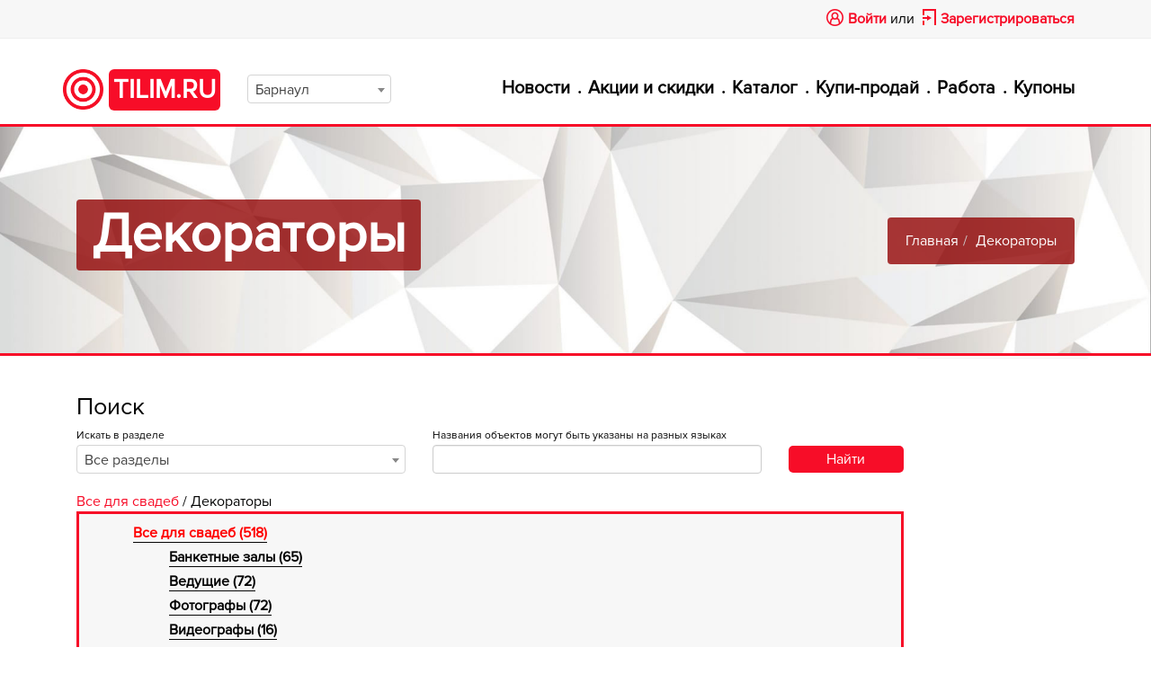

--- FILE ---
content_type: text/html; charset=utf-8
request_url: https://tilim.ru/catalog/list.php?SECTION_ID=60
body_size: 19767
content:
	<!DOCTYPE html>
	<html>
	<head>
		<meta name="viewport" content="width=device-width, initial-scale=1.0">
		<title>Декораторы</title>

		<meta name="cmsmagazine" content="996bfde9a65c1de059ad6f946ad2f863"/>

		<link rel="shortcut icon" type="image/x-icon" href="/favicon.ico"/>


		

		<script src="/js/emoji.js"></script>
		<script type="text/javascript" src="/js/file-input-custom.js" defer></script>


		<script src="https://api-maps.yandex.ru/2.1/?apikey=14327ad5-00e0-41a9-8c21-9197b793efc3&suggest_apikey=2cc95ede-1efd-4b9b-a541-8b25eaa2fc9c&lang=ru_RU"
				type="text/javascript">
		</script>
		<!-- HTML5 Shim and Respond.js IE8 support of HTML5 elements and media queries -->
		<!-- WARNING: Respond.js doesn't work if you view the page via file:// -->
		<!--[if lt IE 9]>
		<script src="https://oss.maxcdn.com/libs/html5shiv/3.7.2/html5shiv.min.js"></script>
		<script src="https://oss.maxcdn.com/libs/respond.js/1.4.2/respond.min.js"></script>
		<![endif]-->

		<meta http-equiv="Content-Type" content="text/html; charset=utf-8" />
<meta name="robots" content="index, follow" />
<meta name="keywords" content="Tilim" />
<meta name="description" content="Description" />
<link href="/bitrix/js/ui/design-tokens/dist/ui.design-tokens.min.css?176171430523463" type="text/css"  rel="stylesheet" />
<link href="/bitrix/js/ui/fonts/opensans/ui.font.opensans.min.css?17617143002320" type="text/css"  rel="stylesheet" />
<link href="/bitrix/js/main/popup/dist/main.popup.bundle.min.css?176171430628056" type="text/css"  rel="stylesheet" />
<link href="/bitrix/cache/css/s1/e1media/page_2aee8688baae66d41a95786732e9abd6/page_2aee8688baae66d41a95786732e9abd6_v1.css?17698836514064" type="text/css"  rel="stylesheet" />
<link href="/bitrix/cache/css/s1/e1media/template_5002e9df5c2f3df633f2ee3006fa2510/template_5002e9df5c2f3df633f2ee3006fa2510_v1.css?1769883651424534" type="text/css"  data-template-style="true" rel="stylesheet" />
<script>if(!window.BX)window.BX={};if(!window.BX.message)window.BX.message=function(mess){if(typeof mess==='object'){for(let i in mess) {BX.message[i]=mess[i];} return true;}};</script>
<script>(window.BX||top.BX).message({"JS_CORE_LOADING":"Загрузка...","JS_CORE_NO_DATA":"- Нет данных -","JS_CORE_WINDOW_CLOSE":"Закрыть","JS_CORE_WINDOW_EXPAND":"Развернуть","JS_CORE_WINDOW_NARROW":"Свернуть в окно","JS_CORE_WINDOW_SAVE":"Сохранить","JS_CORE_WINDOW_CANCEL":"Отменить","JS_CORE_WINDOW_CONTINUE":"Продолжить","JS_CORE_H":"ч","JS_CORE_M":"м","JS_CORE_S":"с","JSADM_AI_HIDE_EXTRA":"Скрыть лишние","JSADM_AI_ALL_NOTIF":"Показать все","JSADM_AUTH_REQ":"Требуется авторизация!","JS_CORE_WINDOW_AUTH":"Войти","JS_CORE_IMAGE_FULL":"Полный размер"});</script>

<script src="/bitrix/js/main/core/core.min.js?1761714306229643"></script>

<script>BX.Runtime.registerExtension({"name":"main.core","namespace":"BX","loaded":true});</script>
<script>BX.setJSList(["\/bitrix\/js\/main\/core\/core_ajax.js","\/bitrix\/js\/main\/core\/core_promise.js","\/bitrix\/js\/main\/polyfill\/promise\/js\/promise.js","\/bitrix\/js\/main\/loadext\/loadext.js","\/bitrix\/js\/main\/loadext\/extension.js","\/bitrix\/js\/main\/polyfill\/promise\/js\/promise.js","\/bitrix\/js\/main\/polyfill\/find\/js\/find.js","\/bitrix\/js\/main\/polyfill\/includes\/js\/includes.js","\/bitrix\/js\/main\/polyfill\/matches\/js\/matches.js","\/bitrix\/js\/ui\/polyfill\/closest\/js\/closest.js","\/bitrix\/js\/main\/polyfill\/fill\/main.polyfill.fill.js","\/bitrix\/js\/main\/polyfill\/find\/js\/find.js","\/bitrix\/js\/main\/polyfill\/matches\/js\/matches.js","\/bitrix\/js\/main\/polyfill\/core\/dist\/polyfill.bundle.js","\/bitrix\/js\/main\/core\/core.js","\/bitrix\/js\/main\/polyfill\/intersectionobserver\/js\/intersectionobserver.js","\/bitrix\/js\/main\/lazyload\/dist\/lazyload.bundle.js","\/bitrix\/js\/main\/polyfill\/core\/dist\/polyfill.bundle.js","\/bitrix\/js\/main\/parambag\/dist\/parambag.bundle.js"]);
</script>
<script>BX.Runtime.registerExtension({"name":"fx","namespace":"window","loaded":true});</script>
<script>BX.Runtime.registerExtension({"name":"ui.design-tokens","namespace":"window","loaded":true});</script>
<script>BX.Runtime.registerExtension({"name":"ui.fonts.opensans","namespace":"window","loaded":true});</script>
<script>BX.Runtime.registerExtension({"name":"main.popup","namespace":"BX.Main","loaded":true});</script>
<script>BX.Runtime.registerExtension({"name":"popup","namespace":"window","loaded":true});</script>
<script>BX.Runtime.registerExtension({"name":"jquery2","namespace":"window","loaded":true});</script>
<script>BX.Runtime.registerExtension({"name":"masonry","namespace":"window","loaded":true});</script>
<script>(window.BX||top.BX).message({"LANGUAGE_ID":"ru","FORMAT_DATE":"DD.MM.YYYY","FORMAT_DATETIME":"DD.MM.YYYY HH:MI:SS","COOKIE_PREFIX":"BITRIX_SM","SERVER_TZ_OFFSET":"25200","UTF_MODE":"Y","SITE_ID":"s1","SITE_DIR":"\/","USER_ID":"","SERVER_TIME":1769883651,"USER_TZ_OFFSET":0,"USER_TZ_AUTO":"Y","bitrix_sessid":"9eb7cbac77e358ece6263533579f0dac"});</script>


<script  src="/bitrix/cache/js/s1/e1media/kernel_main/kernel_main_v1.js?176988365110092"></script>
<script src="/bitrix/js/main/popup/dist/main.popup.bundle.min.js?176708417467480"></script>
<script src="/bitrix/js/main/jquery/jquery-2.2.4.min.js?176171430685578"></script>
<script>BX.setJSList(["\/bitrix\/js\/main\/core\/core_fx.js","\/local\/templates\/.default\/components\/bitrix\/catalog.section.list\/tree_java_costil_2\/script.js","\/local\/templates\/e1media\/components\/bitrix\/catalog.section\/catalog_list\/script.js","\/local\/templates\/e1media\/js\/bundle.js","\/local\/templates\/.default\/components\/bitrix\/menu\/tmenu\/script.js","\/local\/templates\/.default\/components\/bitrix\/news.list\/banners_mobile\/script.js","\/local\/templates\/e1media\/components\/bitrix\/catalog.section\/baners\/script.js","\/local\/js\/masonry\/masonry.pkgd.min.js"]);</script>
<script>BX.setCSSList(["\/local\/templates\/.default\/components\/bitrix\/catalog.section.list\/tree_java_costil_2\/style.css","\/local\/templates\/e1media\/components\/bitrix\/system.pagenavigation\/round\/style.css","\/local\/templates\/e1media\/components\/bitrix\/catalog.section\/catalog_list\/style.css","\/local\/templates\/e1media\/css\/main.css","\/local\/templates\/e1media\/css\/develop.css","\/bootstrap\/css\/bootstrap.minaa63.css","\/bootstrap\/css\/font-awesome.minaa63.css","\/js\/garbage\/jquery\/photobox\/photoboxaa63.css","\/css\/slider-pro.css","\/css\/jquery.fancybox.css","\/js\/ajax\/libs\/select2\/4.0.3\/css\/select2.min.css","\/js\/ui\/1.12.0\/themes\/base\/jquery-ui.css","\/css\/e1media.css","\/css\/inner-pages.css","\/css\/my.css","\/css\/helper.css","\/css\/adaptive.css","\/js\/imgareaselect\/css\/imgareaselect-default.css","\/css\/chartist.min.css","\/local\/templates\/.default\/components\/bitrix\/menu\/tmenu\/style.css","\/local\/templates\/e1media\/components\/bitrix\/system.pagenavigation\/.default\/style.css","\/local\/templates\/.default\/components\/bitrix\/news.list\/banners_mobile\/style.css","\/local\/templates\/e1media\/styles.css"]);</script>
<script>
					if (Intl && Intl.DateTimeFormat)
					{
						const timezone = Intl.DateTimeFormat().resolvedOptions().timeZone;
						document.cookie = "BITRIX_SM_TZ=" + timezone + "; path=/; expires=Mon, 01 Feb 2027 00:00:00 +0700";
						
					}
				</script>



<script  src="/bitrix/cache/js/s1/e1media/template_8faa85019085d3c0deb4e36ee3976390/template_8faa85019085d3c0deb4e36ee3976390_v1.js?1769883651902085"></script>
<script  src="/bitrix/cache/js/s1/e1media/page_f4c3cbecca4cba766ddddfb6c0b4c7c2/page_f4c3cbecca4cba766ddddfb6c0b4c7c2_v1.js?176988365128670"></script>

	</head>
<body>


	<div class="modal fade" id="modalSelectAd" tabindex="-1" role="dialog" aria-labelledby="modalSelectAdLabel"
		 aria-hidden="true">
		<div class="modal-dialog" role="document">
			<div class="modal-content">
				<div class="modal-header">
					<button type="button" class="close" data-dismiss="modal" aria-label="Close">
						<span
							aria-hidden="true">&times;
						</span>
					</button>
					<h4 class="modal-title" id="modalSelectAdLabel">Выберите ваше объявление</h4>
				</div>
				<div class="modal-body getContent" id="modalSelectAd-body">
					<p>Отклик на вакансию ....</p>
				</div>
				<div class="modal-footer">
					<button type="button" class="btn btn-default" data-dismiss="modal">Отмена</button>
					<button type="button" class="btn btn-primary js-sendOtclik">Отправить отклик</button>
				</div>
			</div>
		</div>
	</div>

	<!-- Modal -->
	<div class="modal fade" id="myModal" tabindex="-1" role="dialog" aria-labelledby="myModalLabel">
		<div class="modal-dialog" role="document">
			<div class="modal-content">
				<div class="modal-header">
					<button type="button" class="close" data-dismiss="modal" aria-label="Close">Закрыть
						<span
							aria-hidden="true">&times;
						</span>
					</button>
					<h4 class="modal-title" id="myModalLabel">Характеристика на сотрудника</h4>
				</div>
				<div class="modal-body" id="myModal-body">
					...Загрузка
				</div>
				<div class="modal-footer">
				</div>
			</div>
		</div>
	</div>


	<div class="modal fade" id="add_vac" tabindex="-1" role="dialog" aria-labelledby="add_vacLabel" aria-hidden="true">
		<div class="modal-dialog" role="document">
			<div class="modal-content">
				<div class="modal-header">
					<button type="button" class="close" data-dismiss="modal" aria-label="Close">
						<span
							aria-hidden="true">&times;
						</span>
					</button>
					<h4 class="modal-title" id="add_vacLabel">Разместить вакансию?</h4>
				</div>
				<div class="modal-body" id="add_vac-body">
					Данная функция доступна, только для организаций, которые имеют активную вакансию на сайте.
				</div>
				<div class="modal-footer">
					<button type="button" class="btn btn-default" data-dismiss="modal">Отмена</button>
					<button type="button" class="btn btn-default">
						<a href="/Personal/Job/">Добавить вакансию</a>
					</button>
				</div>
			</div>
		</div>
	</div>


	<div class="modal fade" id="subtrac_rezume" tabindex="-1" role="dialog" aria-labelledby="subtrac_rezumeLabel"
		 aria-hidden="true">
		<div class="modal-dialog" role="document">
			<div class="modal-content">
				<div class="modal-header">
					<button type="button" class="close" data-dismiss="modal" aria-label="Close">
						<span
							aria-hidden="true">&times;
						</span>
					</button>
					<h4 class="modal-title" id="subtrac_rezumeLabel">Покупка резюме</h4>
				</div>
				<div class="modal-body" id="subtrac_rezume-body">
					Купить резюме?
				</div>
				<div class="modal-footer">
					<button type="button" class="btn btn-default" data-dismiss="modal">Отмена</button>
					<button type="button" class="btn btn-primary js-subtrac_rezume" attr-user="" attr-rezume="">ДА
					</button>
				</div>
			</div>
		</div>
	</div>

	<div class="modal fade" id="pay_rezume" tabindex="-1" role="dialog" aria-labelledby="pay_rezumeLabel"
		 aria-hidden="true">
		<div class="modal-dialog" role="document">
			<div class="modal-content">
				<div class="modal-header">
					<button type="button" class="close" data-dismiss="modal" aria-label="Close">
						<span
							aria-hidden="true">&times;
						</span>
					</button>
					<h4 class="modal-title">Купить резюме?</h4>
				</div>

				<div class="modal-body">
					Для того чтобы посмотреть контакты, нужно купить резюме
				</div>
				<div class="modal-footer">
					<button type="button" class="btn btn-default" data-dismiss="modal">Отмена</button>
					<button type="button" class="btn btn-default">
						<a href="/Personal/Job/pay_rezume.php">Перейти к
							покупке
						</a>
					</button>
				</div>
			</div>
		</div>
	</div>

	<div class="modal fade" id="sendPrig_rezume" tabindex="-1" role="dialog" aria-labelledby="sendPrig_rezumeLabel"
		 aria-hidden="true">
		<div class="modal-dialog" role="document">
			<div class="modal-content">
				<div class="modal-header">
					<button type="button" class="close" data-dismiss="modal" aria-label="Close">
						<span
							aria-hidden="true">&times;
						</span>
					</button>
					<h4 class="modal-title">Купить резюме?</h4>
				</div>

				<div class="modal-body">
					Для того чтобы отправить приглашение, нужно купить резюме
				</div>
				<div class="modal-footer">
					<button type="button" class="btn btn-default" data-dismiss="modal">Отмена</button>
					<button type="button" class="btn btn-default">
						<a href="/Personal/Job/pay_rezume.php">Перейти к
							покупке
						</a>
					</button>
				</div>
			</div>
		</div>
	</div>

	<div class="modal fade" id="modalRezultAd" tabindex="-1" role="dialog" aria-labelledby="modalRezultAdLabel"
		 aria-hidden="true">
		<div class="modal-dialog" role="document">
			<div class="modal-content">
				<div class="modal-header">
					<button type="button" class="close" data-dismiss="modal" aria-label="Close">
						<span
							aria-hidden="true">&times;
						</span>
					</button>
					<h4 class="modal-title" id="modalRezultAdLabel">Добавление отклика</h4>
				</div>
				<div class="modal-body getContent" id="modalRezultAd-body">

				</div>
				<div class="modal-footer">
					<button type="button" class="btn btn-default" data-dismiss="modal">Закрыть</button>
				</div>
			</div>
		</div>
	</div>


	<div id="panel">
			</div>
	<header class="page-header header">
		<div class="page-wrap container">
			<div class="page-blocks row">
								

					<div class="col-xs-12 text-right pull-right">
						<a class="fancybox header-link-weight icon-login" href="/auth/">Войти</a>
						или
						<a class="fancybox header-link-weight icon-reg" href="/auth/regs.php">Зарегистрироваться</a>
					</div>
							</div>
		</div>
	</header>


	<section class="subheader">
		<div class="page-wrap container">
			<div class="page-blocks row">
				<div class="column col-xs-2 logo">
					<a href="/" style="text-decoration: none;">
						<h3 style="margin-bottom: -14px;">
							<img src="/images/logomain.png" alt="" style=" height: 45px; margin-bottom: 7px;">
							<div class="logoname"
								 style="display: inline;color:#fff; background:#f70d28;font-size: 29px; padding: 5px;border-radius: 6px;">
								<b>TILIM.RU</b></div>
						</h3>
					</a>
				</div>

				<div class="column col-xs-2 geo">

					<div class="about-text" ><!--г.-->
	<select name="city" onchange="loc(this.value)" id="city">
				<option value="3945"
			>
			 Алейск			 </option>
					<option value="1932"
						 selected="selected">
			 Барнаул			 </option>
					<option value="20659"
			>
			 Белокуриха			 </option>
					<option value="2141"
			>
			 Бийск			 </option>
					<option value="20660"
			>
			 Горняк			 </option>
					<option value="20661"
			>
			 Заринск			 </option>
					<option value="20662"
			>
			 Змеиногорск			 </option>
					<option value="3947"
			>
			 Камень-на-Оби			 </option>
					<option value="19479"
			>
			 Кемерово			 </option>
					<option value="20663"
			>
			 Новоалтайск			 </option>
					<option value="2140"
			>
			 Новокузнецк			 </option>
					<option value="1933"
			>
			 Новосибирск			 </option>
					<option value="3946"
			>
			 Рубцовск			 </option>
					<option value="20674"
			>
			 Славгород			 </option>
					<option value="20678"
			>
			 Яровое			 </option>
			</select>
</div>

<script>

	function loc(city) {
		// alert('city');
		s=location+"";
		// var s = 'http://www.сайт.ру/страница/подстраница_1+строка';
		s = s.split('?')[0];
		// alert(s);
		// s = s.split('?');
		 document.location.href=s+'?city='+city;
	}
	
</script>					
				</div>

				<div class="column col-xs-8 top-menu">
					<nav class="navbar navbar-default" role="navigation">
						<div class="navbar-header">
							<button type="button" class="navbar-toggle" data-toggle="collapse"
									data-target=".navbar-ex1-collapse">
								<span class="sr-only">Toggle navigation</span>
								<span class="icon-bar"></span>
								<span class="icon-bar"></span>
								<span class="icon-bar"></span>
							</button>
						</div>

						<div class="collapse navbar-collapse navbar-ex1-collapse">
							
	<div class="top-menu__head">
		<a href="" class="top-menu__head-logo">
			<img src="/images/logomain.png" alt="">
			<div class="logoname"><b>TILIM.RU</b></div>
		</a>
		<button class="top-menu__close"></button>
	</div>

	<ul id="tmenu" class="nav navbar-nav fix-list-style">

	
	
	
		
																									<li>
								<a href="javascript:void(0)" data-title="Раздел находится в разработке" class="focus">
									<svg aria-hidden="true" width="24" height="24" class="tmenu__icon">
										<use xlink:href="#icon03"></use>
									</svg>
									Новости								</a>
							</li>
																		
		
	
	

	
	
		<li class="root-item">
	<a href="/action/">
		<svg aria-hidden="true" width="24" height="24" class="tmenu__icon">
			<use xlink:href="#icon05"></use>
		</svg>
		Акции и скидки		<svg class="tmenu__arow" version="1.0" xmlns="http://www.w3.org/2000/svg"
			 width="12.000000pt" height="12.000000pt" viewBox="0 0 512.000000 512.000000"
			 preserveAspectRatio="xMidYMid meet">
			<g transform="translate(0.000000,512.000000) scale(0.100000,-0.100000)"
			   fill="#000000" stroke="none">
				<path d="M355 4034 c-43 -22 -313 -292 -336 -336 -21 -42 -24 -83 -9 -125 12
                            -32 2440 -2466 2482 -2489 35 -18 101 -18 136 0 42 23 2470 2457 2482 2489 15
                            42 12 83 -9 125 -25 47 -307 327 -344 341 -36 14 -88 14 -124 1 -16 -6 -472
                            -455 -1050 -1033 l-1023 -1022 -1022 1022 c-579 578 -1035 1027 -1051 1033
                            -40 15 -97 12 -132 -6z"/>
			</g>
		</svg>
	</a>
	<ul>
	
	
	

	
	
		
							<li>
					<a href="/action/?SECTION_ID=6290">IT/Интернет/Телеком</a>
				</li>
			
		
	
	

	
	
		
							<li>
					<a href="/action/?SECTION_ID=1033">Бытовая электроника</a>
				</li>
			
		
	
	

	
	
		
							<li>
					<a href="/action/?SECTION_ID=6288">Бытовые/Коммунальные услуги</a>
				</li>
			
		
	
	

	
	
		
							<li>
					<a href="/action/?SECTION_ID=6283">Все для праздника/Развлечений</a>
				</li>
			
		
	
	

	
	
		
							<li>
					<a href="/action/?SECTION_ID=6282">Все для свадеб</a>
				</li>
			
		
	
	

	
	
		
							<li>
					<a href="/action/?SECTION_ID=6287">Деловые услуги</a>
				</li>
			
		
	
	

	
	
		
							<li>
					<a href="/action/?SECTION_ID=6277">Детские товары</a>
				</li>
			
		
	
	

	
	
		
							<li>
					<a href="/action/?SECTION_ID=6279">Для бизнеса</a>
				</li>
			
		
	
	

	
	
		
							<li>
					<a href="/action/?SECTION_ID=1034">Для дома/дачи</a>
				</li>
			
		
	
	

	
	
		
							<li>
					<a href="/action/?SECTION_ID=6281">Другое</a>
				</li>
			
		
	
	

	
	
		
							<li>
					<a href="/action/?SECTION_ID=6280">Животные</a>
				</li>
			
		
	
	

	
	
		
							<li>
					<a href="/action/?SECTION_ID=6285">Красота/Здоровье</a>
				</li>
			
		
	
	

	
	
		
							<li>
					<a href="/action/?SECTION_ID=1032">Личные вещи</a>
				</li>
			
		
	
	

	
	
		
							<li>
					<a href="/action/?SECTION_ID=1031">Недвижимость</a>
				</li>
			
		
	
	

	
	
		
							<li>
					<a href="/action/?SECTION_ID=6286">Обучение/Курсы</a>
				</li>
			
		
	
	

	
	
		
							<li>
					<a href="/action/?SECTION_ID=6289">Ремонт/Обслуживание техники</a>
				</li>
			
		
	
	

	
	
		
							<li>
					<a href="/action/?SECTION_ID=6292">Сад/Благоустройство</a>
				</li>
			
		
	
	

	
	
		
							<li>
					<a href="/action/?SECTION_ID=6291">Спорт/Отдых/Туризм</a>
				</li>
			
		
	
	

	
	
		
							<li>
					<a href="/action/?SECTION_ID=6284">Строительство/Ремонт</a>
				</li>
			
		
	
	

	
	
		
							<li>
					<a href="/action/?SECTION_ID=1030">Транспорт</a>
				</li>
			
		
	
	

	
	
		
							<li>
					<a href="/action/?SECTION_ID=6278">Хобби/Отдых</a>
				</li>
			
		
	
	

			</ul></li>	
	
		<li class="root-item">
	<a href="/catalog/">
		<svg aria-hidden="true" width="24" height="24" class="tmenu__icon">
			<use xlink:href="#icon06"></use>
		</svg>
		Каталог		<svg class="tmenu__arow" version="1.0" xmlns="http://www.w3.org/2000/svg"
			 width="12.000000pt" height="12.000000pt" viewBox="0 0 512.000000 512.000000"
			 preserveAspectRatio="xMidYMid meet">
			<g transform="translate(0.000000,512.000000) scale(0.100000,-0.100000)"
			   fill="#000000" stroke="none">
				<path d="M355 4034 c-43 -22 -313 -292 -336 -336 -21 -42 -24 -83 -9 -125 12
                            -32 2440 -2466 2482 -2489 35 -18 101 -18 136 0 42 23 2470 2457 2482 2489 15
                            42 12 83 -9 125 -25 47 -307 327 -344 341 -36 14 -88 14 -124 1 -16 -6 -472
                            -455 -1050 -1033 l-1023 -1022 -1022 1022 c-579 578 -1035 1027 -1051 1033
                            -40 15 -97 12 -132 -6z"/>
			</g>
		</svg>
	</a>
	<ul>
	
	
	

	
	
		
							<li>
					<a href="/catalog/list.php?SECTION_ID=95">Все для свадеб</a>
				</li>
			
		
	
	

	
	
		
							<li>
					<a href="/catalog/list.php?SECTION_ID=96">Все для праздника/Развлечений</a>
				</li>
			
		
	
	

	
	
		
							<li>
					<a href="/catalog/list.php?SECTION_ID=121">Строительство/Ремонт</a>
				</li>
			
		
	
	

	
	
		
							<li>
					<a href="/catalog/list.php?SECTION_ID=132">Транспорт/Перевозки</a>
				</li>
			
		
	
	

	
	
		
							<li>
					<a href="/catalog/list.php?SECTION_ID=141">Красота/Здоровье</a>
				</li>
			
		
	
	

	
	
		
							<li>
					<a href="/catalog/list.php?SECTION_ID=155">Обучение/Курсы</a>
				</li>
			
		
	
	

	
	
		
							<li>
					<a href="/catalog/list.php?SECTION_ID=165">Деловые услуги</a>
				</li>
			
		
	
	

	
	
		
							<li>
					<a href="/catalog/list.php?SECTION_ID=170">Бытовые/Коммунальные услуги</a>
				</li>
			
		
	
	

	
	
		
							<li>
					<a href="/catalog/list.php?SECTION_ID=183">Ремонт/Обслуживание техники</a>
				</li>
			
		
	
	

	
	
		
							<li>
					<a href="/catalog/list.php?SECTION_ID=189">IT/Интернет/Телеком</a>
				</li>
			
		
	
	

	
	
		
							<li>
					<a href="/catalog/list.php?SECTION_ID=194">Спорт/Отдых/Туризм</a>
				</li>
			
		
	
	

	
	
		
							<li>
					<a href="/catalog/list.php?SECTION_ID=202">Сад/Благоустройство</a>
				</li>
			
		
	
	

	
	
		
							<li>
					<a href="/catalog/list.php?SECTION_ID=371">Другое</a>
				</li>
			
		
	
	

			</ul></li>	
	
		
																		<li>
							<a href="/kupi-proday/">
								<svg aria-hidden="true" width="24" height="24" class="tmenu__icon">
									<use xlink:href="#icon04"></use>
								</svg>
								Купи-продай							</a>
						</li>
												
		
	
	

	
	
		
																		<li>
							<a href="/job/">
								<svg aria-hidden="true" width="24" height="24" class="tmenu__icon">
									<use xlink:href="#icon01"></use>
								</svg>
								Работа							</a>
						</li>
												
		
	
	

	
	
		
																		<li>
							<a href="/cupon/">
								<svg aria-hidden="true" width="24" height="24" class="tmenu__icon">
									<use xlink:href="#icon02"></use>
								</svg>
								Купоны							</a>
						</li>
												
		
	
	

	
	</ul>
	<div class="menu-clear-left"></div>
																				</div>
					</nav>
				</div>
			</div>
		</div>
	</section>

	<!-- <section class="slider-page text-center" style="background: url(/images/main-banner-new-min.jpg) no-repeat; background-size: cover"> -->
	<section class="slider-page text-center"
			 style="background: url(/upload/iblock/f0e/f0e6292256abeab0fab1df3ff7795a6e.jpg) no-repeat; background-size: cover; border-bottom: 3px solid #f70d28;">
		<div class="page-wrap container">
			<div class="page-blocks row">
				<div class="column col-xs-12 col-sm-7">
					<h1 class="slider-page-header"
						style="background: rgba(148,7,7,.8); border-radius: 4px; float: left; padding: 6px 17px 6px 17px;">
						<span class="truncate-text two-line">Декораторы					</h1>
				</div>
				<div class="column col-xs-12 col-sm-5 breadcrumb-wrapper text-right">
					<ul class="breadcrumb breadcrumb-page pull-right truncate-text breadcrumb-flex">
						<li>
							<a href="/">Главная</a>
						</li>
						<li>Декораторы</li>
					</ul>
				</div>
			</div>
		</div>
	</section>



<section class="wrapper">

	<div class="page-wrap container">
		<!-- !CSite::InDir('/kupi-proday/') && -->

	<div class="page-blocks row">
	<div class="col-xs-12 col-sm-10 page-content">


	<h2>Поиск</h2>
	<form method="get" action="search.php?nams=332" class="kp">
		<div class="search_e1">
			<div class=row>
								<div class="col-xs-12 col-md-5">
					<div class="no_shov" style="">
						<p>Искать в разделе</p>
						<select style="display: none;" id="myselect" name="SECTION_ID">
							<option selected value="0">Все разделы</option>
															<option value="22">DJ</option>
															<option value="24">Автомобили</option>
															<option value="25">Другое</option>
															<option value="26">Артисты</option>
															<option value="27">Букеты</option>
															<option value="28">Ведущие</option>
															<option value="29">Видеографы</option>
															<option value="30">Регистраторы</option>
															<option value="31">ЗАГСы</option>
															<option value="32">Кейтеринг</option>
															<option value="34">Музыканты</option>
															<option value="35">Обручальные кольца</option>
															<option value="36">Организаторы</option>
															<option value="37">Фотобудки</option>
															<option value="38">Банкетные залы</option>
															<option value="39">Свадебные платья</option>
															<option value="40">Стилисты</option>
															<option value="41">Торты</option>
															<option value="42">Фотографы</option>
															<option value="43">Хореографы</option>
															<option value="60">Декораторы</option>
															<option value="95">Все для свадеб</option>
															<option value="96">Все для праздника/Развлечений</option>
															<option value="97">Кафе/ Рестораны</option>
															<option value="98">Кофейни</option>
															<option value="99">Ночные клубы</option>
															<option value="100">Бары</option>
															<option value="101">Караоке-залы</option>
															<option value="103">Доставка готовых блюд</option>
															<option value="104">Аниматоры</option>
															<option value="105">Боулинг</option>
															<option value="106">Кинотеатры</option>
															<option value="107">Ледовые дворцы/ катки</option>
															<option value="108">Аквапарки/водные аттракционы</option>
															<option value="109">Организация и проведение квестов</option>
															<option value="110">Организация и проведение праздников</option>
															<option value="111">Картинг/автоцентры/мотоцентры</option>
															<option value="112">Бильярдные залы</option>
															<option value="113">Зоопарк</option>
															<option value="114">Аттракционы /парки аттракционов/веревочные парки</option>
															<option value="115">Стрелковые клубы</option>
															<option value="116">Музеи</option>
															<option value="117">Салюты</option>
															<option value="118">Спортивно-тактические клубы</option>
															<option value="119">Детские развлекательные центры</option>
															<option value="120">Батутные центры</option>
															<option value="121">Строительство/Ремонт</option>
															<option value="122">Отделочные работы</option>
															<option value="123">Электромонтажные работы</option>
															<option value="124">Сантехника</option>
															<option value="125">Сборка и ремонт мебели</option>
															<option value="126">Остекление балконов/лоджий</option>
															<option value="127">Ремонт окон/дверей</option>
															<option value="128">Строительство бань, саун, домов, коттеджей</option>
															<option value="129">Установка кондиционеров</option>
															<option value="130">Высотные /кровельные работы</option>
															<option value="131">Фасадные работы</option>
															<option value="132">Транспорт/Перевозки</option>
															<option value="133">Автосервис</option>
															<option value="134">Автомойки</option>
															<option value="135">Тюнинг</option>
															<option value="136">Автостоянки</option>
															<option value="137">Шиномонтаж</option>
															<option value="138">Переезды/грузчики</option>
															<option value="139">Прокат авто</option>
															<option value="140">Спецтехника</option>
															<option value="141">Красота/Здоровье</option>
															<option value="142">Услуги парикмахера</option>
															<option value="143">Ногтевые студии</option>
															<option value="144">Салоны красоты</option>
															<option value="145">Студии загара</option>
															<option value="146">Косметология/эпиляция</option>
															<option value="147">Спа-услуги, массажи</option>
															<option value="148">Услуги по уходу за ресницами/бровями</option>
															<option value="149">Пластическая хирургия</option>
															<option value="150">Центры диетологии</option>
															<option value="151">Услуги имидж-консультанта</option>
															<option value="152">Тату/пирсинг</option>
															<option value="153">Обучение мастеров</option>
															<option value="154">Косметика/расходные материалы</option>
															<option value="155">Обучение/Курсы</option>
															<option value="156">Репетиторы</option>
															<option value="157">Иностранные языки</option>
															<option value="158">Вождение</option>
															<option value="159">Музыка/театр</option>
															<option value="160">Спорт/танцы</option>
															<option value="161">Творческие студии</option>
															<option value="162">Детское развитие/логопеды</option>
															<option value="163">Профессиональная подготовка</option>
															<option value="164">Бизнес обучение</option>
															<option value="165">Деловые услуги</option>
															<option value="166">Бухгалтерия/финансы</option>
															<option value="167">Риэлторские услуги</option>
															<option value="168">Юридические услуги</option>
															<option value="169">Перевод</option>
															<option value="170">Бытовые/Коммунальные услуги</option>
															<option value="171">Изготовление ключей</option>
															<option value="172">Пошив/ремонт одежды/обуви</option>
															<option value="173">Химчистка/стирка</option>
															<option value="174">Ювелирные услуги</option>
															<option value="175">Вывоз мусора</option>
															<option value="178">Клининговые услуги</option>
															<option value="179">Чистка ковров</option>
															<option value="181">Благоустройство улиц</option>
															<option value="182">Жилищно-коммунальные хозяйства</option>
															<option value="183">Ремонт/Обслуживание техники</option>
															<option value="184">Ремонт/установка бытовой техники</option>
															<option value="185">Ремонт мобильных устройств связи</option>
															<option value="186">Ремонт аудио/видео/цифровой техники</option>
															<option value="187">Ремонт компьютеров</option>
															<option value="188">Ремонт/обслуживание климатического оборудования</option>
															<option value="189">IT/Интернет/Телеком</option>
															<option value="190">Создание и продвижение сайтов</option>
															<option value="192">Настройка интернета и сетей</option>
															<option value="193">Установка и настройка ПО</option>
															<option value="194">Спорт/Отдых/Туризм</option>
															<option value="195">Базы отдыха</option>
															<option value="196">Турагентства</option>
															<option value="197">Гостиницы</option>
															<option value="198">Бассейны</option>
															<option value="199">Стадионы</option>
															<option value="200">Тренажерные залы</option>
															<option value="201">Фитнес-клубы</option>
															<option value="202">Сад/Благоустройство</option>
															<option value="203">Садовые центры</option>
															<option value="204">Кондитерские</option>
															<option value="209">Торгово-развлекательные центры</option>
															<option value="368">Бани / Сауны</option>
															<option value="369">Клиники/ Медицинские центры</option>
															<option value="370">Стоматологические клиники</option>
															<option value="371">Другое</option>
															<option value="386">Услуги</option>
															<option value="387">Профилактический осмотр</option>
															<option value="388">Диагностика</option>
															<option value="389">Лечение зубов при беременности</option>
															<option value="390">Терапия</option>
															<option value="391">Эндодонтическое лечение</option>
															<option value="392">Пародонтология</option>
															<option value="393">Хирургическое лечение</option>
															<option value="394">Ортопедическое лечение</option>
															<option value="395">Протезирование съемными и несъемными ортопедическими конструкциями</option>
													</select>
					</div>
				</div>
				<div class="col-xs-12 col-md-5 searche1container">
					<p>Названия объектов могут быть указаны на разных языках</p>
					<input type="text" id="search" name="q" autocomplete="off" class="form-control vacancy-search-input" value=" " placeholder="Введите название"/>

					<div id="resSearch"></div>
				</div>


				<div class="col-xs-12 col-md-2">
					<div class="vacancy-info-item">
						<button class="vacancy-button btn-standart" disabled="disabled" type="submit">Найти</button>
					</div>

				</div>
			</div>
		</div>

	</form>

	<a href="list.php?SECTION_ID=95">Все для свадеб</a> / Декораторы<div class="brad">

</div>
<div class="style-navigation topmenu">
  <div class="topmenu-border">
    <ul class="main-menu-page topmenu-menu " id='menu_left'>

	
	<ul class='dark_level' rel='1'>
	<li id="bx_1847241719_95"><a class="menu-link active" href="/catalog/list.php?SECTION_ID=95">Все для свадеб&nbsp;(518)</a>
		<ul class='dark_level' style='display:block;' rel='2'>
		<li id="bx_1847241719_38"><a class="menu-link " href="/catalog/list.php?SECTION_ID=38">Банкетные залы&nbsp;(65)</a> </li>
		<li id="bx_1847241719_28"><a class="menu-link " href="/catalog/list.php?SECTION_ID=28">Ведущие&nbsp;(72)</a> </li>
		<li id="bx_1847241719_42"><a class="menu-link " href="/catalog/list.php?SECTION_ID=42">Фотографы&nbsp;(72)</a> </li>
		<li id="bx_1847241719_29"><a class="menu-link " href="/catalog/list.php?SECTION_ID=29">Видеографы&nbsp;(16)</a> </li>
		<li id="bx_1847241719_36"><a class="menu-link " href="/catalog/list.php?SECTION_ID=36">Организаторы&nbsp;(23)</a> </li>
		<li id="bx_1847241719_60"><a class="menu-link active" href="/catalog/list.php?SECTION_ID=60">Декораторы&nbsp;(21)</a> </li>
		<li id="bx_1847241719_40"><a class="menu-link " href="/catalog/list.php?SECTION_ID=40">Стилисты&nbsp;(61)</a> </li>
		<li id="bx_1847241719_31"><a class="menu-link " href="/catalog/list.php?SECTION_ID=31">ЗАГСы&nbsp;(5)</a> </li>
		<li id="bx_1847241719_30"><a class="menu-link " href="/catalog/list.php?SECTION_ID=30">Регистраторы&nbsp;(7)</a> </li>
		<li id="bx_1847241719_24"><a class="menu-link " href="/catalog/list.php?SECTION_ID=24">Автомобили&nbsp;(7)</a> </li>
		<li id="bx_1847241719_39"><a class="menu-link " href="/catalog/list.php?SECTION_ID=39">Свадебные платья&nbsp;(10)</a> </li>
		<li id="bx_1847241719_35"><a class="menu-link " href="/catalog/list.php?SECTION_ID=35">Обручальные кольца&nbsp;(7)</a> </li>
		<li id="bx_1847241719_27"><a class="menu-link " href="/catalog/list.php?SECTION_ID=27">Букеты&nbsp;(48)</a> </li>
		<li id="bx_1847241719_34"><a class="menu-link " href="/catalog/list.php?SECTION_ID=34">Музыканты&nbsp;(31)</a> </li>
		<li id="bx_1847241719_22"><a class="menu-link " href="/catalog/list.php?SECTION_ID=22">DJ&nbsp;(9)</a> </li>
		<li id="bx_1847241719_26"><a class="menu-link " href="/catalog/list.php?SECTION_ID=26">Артисты&nbsp;(17)</a> </li>
		<li id="bx_1847241719_43"><a class="menu-link " href="/catalog/list.php?SECTION_ID=43">Хореографы&nbsp;(4)</a> </li>
		<li id="bx_1847241719_32"><a class="menu-link " href="/catalog/list.php?SECTION_ID=32">Кейтеринг&nbsp;(12)</a> </li>
		<li id="bx_1847241719_41"><a class="menu-link " href="/catalog/list.php?SECTION_ID=41">Торты&nbsp;(28)</a> </li>
		<li id="bx_1847241719_37"><a class="menu-link " href="/catalog/list.php?SECTION_ID=37">Фотобудки&nbsp;(0)</a> </li>
		<li id="bx_1847241719_25"><a class="menu-link " href="/catalog/list.php?SECTION_ID=25">Другое&nbsp;(3)</a></li>
		</ul>
	
	</li>
	<li id="bx_1847241719_96"><a class="menu-link " href="/catalog/list.php?SECTION_ID=96">Все для праздника/Развлечений&nbsp;(223)</a>
		<ul class='dark_level' style='display:none;' rel='2'>
		<li id="bx_1847241719_97"><a class="menu-link " href="/catalog/list.php?SECTION_ID=97">Кафе/ Рестораны&nbsp;(53)</a> </li>
		<li id="bx_1847241719_98"><a class="menu-link " href="/catalog/list.php?SECTION_ID=98">Кофейни&nbsp;(6)</a> </li>
		<li id="bx_1847241719_99"><a class="menu-link " href="/catalog/list.php?SECTION_ID=99">Ночные клубы&nbsp;(7)</a> </li>
		<li id="bx_1847241719_100"><a class="menu-link " href="/catalog/list.php?SECTION_ID=100">Бары&nbsp;(5)</a> </li>
		<li id="bx_1847241719_101"><a class="menu-link " href="/catalog/list.php?SECTION_ID=101">Караоке-залы&nbsp;(5)</a> </li>
		<li id="bx_1847241719_204"><a class="menu-link " href="/catalog/list.php?SECTION_ID=204">Кондитерские&nbsp;(8)</a> </li>
		<li id="bx_1847241719_209"><a class="menu-link " href="/catalog/list.php?SECTION_ID=209">Торгово-развлекательные центры&nbsp;(10)</a> </li>
		<li id="bx_1847241719_103"><a class="menu-link " href="/catalog/list.php?SECTION_ID=103">Доставка готовых блюд&nbsp;(23)</a> </li>
		<li id="bx_1847241719_104"><a class="menu-link " href="/catalog/list.php?SECTION_ID=104">Аниматоры&nbsp;(9)</a> </li>
		<li id="bx_1847241719_105"><a class="menu-link " href="/catalog/list.php?SECTION_ID=105">Боулинг&nbsp;(2)</a> </li>
		<li id="bx_1847241719_106"><a class="menu-link " href="/catalog/list.php?SECTION_ID=106">Кинотеатры&nbsp;(8)</a> </li>
		<li id="bx_1847241719_107"><a class="menu-link " href="/catalog/list.php?SECTION_ID=107">Ледовые дворцы/ катки&nbsp;(2)</a> </li>
		<li id="bx_1847241719_108"><a class="menu-link " href="/catalog/list.php?SECTION_ID=108">Аквапарки/водные аттракционы&nbsp;(1)</a> </li>
		<li id="bx_1847241719_109"><a class="menu-link " href="/catalog/list.php?SECTION_ID=109">Организация и проведение квестов&nbsp;(15)</a> </li>
		<li id="bx_1847241719_110"><a class="menu-link " href="/catalog/list.php?SECTION_ID=110">Организация и проведение праздников&nbsp;(12)</a> </li>
		<li id="bx_1847241719_111"><a class="menu-link " href="/catalog/list.php?SECTION_ID=111">Картинг/автоцентры/мотоцентры&nbsp;(5)</a> </li>
		<li id="bx_1847241719_112"><a class="menu-link " href="/catalog/list.php?SECTION_ID=112">Бильярдные залы&nbsp;(2)</a> </li>
		<li id="bx_1847241719_113"><a class="menu-link " href="/catalog/list.php?SECTION_ID=113">Зоопарк&nbsp;(1)</a> </li>
		<li id="bx_1847241719_114"><a class="menu-link " href="/catalog/list.php?SECTION_ID=114">Аттракционы /парки аттракционов/веревочные парки&nbsp;(7)</a> </li>
		<li id="bx_1847241719_115"><a class="menu-link " href="/catalog/list.php?SECTION_ID=115">Стрелковые клубы&nbsp;(4)</a> </li>
		<li id="bx_1847241719_116"><a class="menu-link " href="/catalog/list.php?SECTION_ID=116">Музеи&nbsp;(19)</a> </li>
		<li id="bx_1847241719_117"><a class="menu-link " href="/catalog/list.php?SECTION_ID=117">Салюты&nbsp;(8)</a> </li>
		<li id="bx_1847241719_118"><a class="menu-link " href="/catalog/list.php?SECTION_ID=118">Спортивно-тактические клубы&nbsp;(6)</a> </li>
		<li id="bx_1847241719_119"><a class="menu-link " href="/catalog/list.php?SECTION_ID=119">Детские развлекательные центры&nbsp;(3)</a> </li>
		<li id="bx_1847241719_120"><a class="menu-link " href="/catalog/list.php?SECTION_ID=120">Батутные центры&nbsp;(2)</a></li>
		</ul>
	
	</li>
	<li id="bx_1847241719_121"><a class="menu-link " href="/catalog/list.php?SECTION_ID=121">Строительство/Ремонт&nbsp;(231)</a>
		<ul class='dark_level' style='display:none;' rel='2'>
		<li id="bx_1847241719_131"><a class="menu-link " href="/catalog/list.php?SECTION_ID=131">Фасадные работы&nbsp;(22)</a> </li>
		<li id="bx_1847241719_130"><a class="menu-link " href="/catalog/list.php?SECTION_ID=130">Высотные /кровельные работы&nbsp;(8)</a> </li>
		<li id="bx_1847241719_129"><a class="menu-link " href="/catalog/list.php?SECTION_ID=129">Установка кондиционеров&nbsp;(30)</a> </li>
		<li id="bx_1847241719_128"><a class="menu-link " href="/catalog/list.php?SECTION_ID=128">Строительство бань, саун, домов, коттеджей&nbsp;(28)</a> </li>
		<li id="bx_1847241719_127"><a class="menu-link " href="/catalog/list.php?SECTION_ID=127">Ремонт окон/дверей&nbsp;(14)</a> </li>
		<li id="bx_1847241719_126"><a class="menu-link " href="/catalog/list.php?SECTION_ID=126">Остекление балконов/лоджий&nbsp;(21)</a> </li>
		<li id="bx_1847241719_125"><a class="menu-link " href="/catalog/list.php?SECTION_ID=125">Сборка и ремонт мебели&nbsp;(12)</a> </li>
		<li id="bx_1847241719_124"><a class="menu-link " href="/catalog/list.php?SECTION_ID=124">Сантехника&nbsp;(23)</a> </li>
		<li id="bx_1847241719_123"><a class="menu-link " href="/catalog/list.php?SECTION_ID=123">Электромонтажные работы&nbsp;(43)</a> </li>
		<li id="bx_1847241719_122"><a class="menu-link " href="/catalog/list.php?SECTION_ID=122">Отделочные работы&nbsp;(30)</a></li>
		</ul>
	
	</li>
	<li id="bx_1847241719_132"><a class="menu-link " href="/catalog/list.php?SECTION_ID=132">Транспорт/Перевозки&nbsp;(129)</a>
		<ul class='dark_level' style='display:none;' rel='2'>
		<li id="bx_1847241719_133"><a class="menu-link " href="/catalog/list.php?SECTION_ID=133">Автосервис&nbsp;(22)</a> </li>
		<li id="bx_1847241719_134"><a class="menu-link " href="/catalog/list.php?SECTION_ID=134">Автомойки&nbsp;(20)</a> </li>
		<li id="bx_1847241719_135"><a class="menu-link " href="/catalog/list.php?SECTION_ID=135">Тюнинг&nbsp;(17)</a> </li>
		<li id="bx_1847241719_136"><a class="menu-link " href="/catalog/list.php?SECTION_ID=136">Автостоянки&nbsp;(1)</a> </li>
		<li id="bx_1847241719_137"><a class="menu-link " href="/catalog/list.php?SECTION_ID=137">Шиномонтаж&nbsp;(18)</a> </li>
		<li id="bx_1847241719_138"><a class="menu-link " href="/catalog/list.php?SECTION_ID=138">Переезды/грузчики&nbsp;(15)</a> </li>
		<li id="bx_1847241719_139"><a class="menu-link " href="/catalog/list.php?SECTION_ID=139">Прокат авто&nbsp;(16)</a> </li>
		<li id="bx_1847241719_140"><a class="menu-link " href="/catalog/list.php?SECTION_ID=140">Спецтехника&nbsp;(20)</a></li>
		</ul>
	
	</li>
	<li id="bx_1847241719_141"><a class="menu-link " href="/catalog/list.php?SECTION_ID=141">Красота/Здоровье&nbsp;(279)</a>
		<ul class='dark_level' style='display:none;' rel='2'>
		<li id="bx_1847241719_142"><a class="menu-link " href="/catalog/list.php?SECTION_ID=142">Услуги парикмахера&nbsp;(22)</a> </li>
		<li id="bx_1847241719_143"><a class="menu-link " href="/catalog/list.php?SECTION_ID=143">Ногтевые студии&nbsp;(9)</a> </li>
		<li id="bx_1847241719_144"><a class="menu-link " href="/catalog/list.php?SECTION_ID=144">Салоны красоты&nbsp;(9)</a> </li>
		<li id="bx_1847241719_145"><a class="menu-link " href="/catalog/list.php?SECTION_ID=145">Студии загара&nbsp;(7)</a> </li>
		<li id="bx_1847241719_369"><a class="menu-link " href="/catalog/list.php?SECTION_ID=369">Клиники/ Медицинские центры&nbsp;(54)</a> </li>
		<li id="bx_1847241719_146"><a class="menu-link " href="/catalog/list.php?SECTION_ID=146">Косметология/эпиляция&nbsp;(19)</a> </li>
		<li id="bx_1847241719_370"><a class="menu-link " href="/catalog/list.php?SECTION_ID=370">Стоматологические клиники&nbsp;(70)</a> </li>
		<li id="bx_1847241719_147"><a class="menu-link " href="/catalog/list.php?SECTION_ID=147">Спа-услуги, массажи&nbsp;(19)</a> </li>
		<li id="bx_1847241719_148"><a class="menu-link " href="/catalog/list.php?SECTION_ID=148">Услуги по уходу за ресницами/бровями&nbsp;(10)</a> </li>
		<li id="bx_1847241719_149"><a class="menu-link " href="/catalog/list.php?SECTION_ID=149">Пластическая хирургия&nbsp;(5)</a> </li>
		<li id="bx_1847241719_150"><a class="menu-link " href="/catalog/list.php?SECTION_ID=150">Центры диетологии&nbsp;(7)</a> </li>
		<li id="bx_1847241719_151"><a class="menu-link " href="/catalog/list.php?SECTION_ID=151">Услуги имидж-консультанта&nbsp;(5)</a> </li>
		<li id="bx_1847241719_152"><a class="menu-link " href="/catalog/list.php?SECTION_ID=152">Тату/пирсинг&nbsp;(10)</a> </li>
		<li id="bx_1847241719_153"><a class="menu-link " href="/catalog/list.php?SECTION_ID=153">Обучение мастеров&nbsp;(8)</a> </li>
		<li id="bx_1847241719_154"><a class="menu-link " href="/catalog/list.php?SECTION_ID=154">Косметика/расходные материалы&nbsp;(25)</a></li>
		</ul>
	
	</li>
	<li id="bx_1847241719_155"><a class="menu-link " href="/catalog/list.php?SECTION_ID=155">Обучение/Курсы&nbsp;(192)</a>
		<ul class='dark_level' style='display:none;' rel='2'>
		<li id="bx_1847241719_156"><a class="menu-link " href="/catalog/list.php?SECTION_ID=156">Репетиторы&nbsp;(16)</a> </li>
		<li id="bx_1847241719_157"><a class="menu-link " href="/catalog/list.php?SECTION_ID=157">Иностранные языки&nbsp;(17)</a> </li>
		<li id="bx_1847241719_158"><a class="menu-link " href="/catalog/list.php?SECTION_ID=158">Вождение&nbsp;(19)</a> </li>
		<li id="bx_1847241719_159"><a class="menu-link " href="/catalog/list.php?SECTION_ID=159">Музыка/театр&nbsp;(30)</a> </li>
		<li id="bx_1847241719_160"><a class="menu-link " href="/catalog/list.php?SECTION_ID=160">Спорт/танцы&nbsp;(32)</a> </li>
		<li id="bx_1847241719_161"><a class="menu-link " href="/catalog/list.php?SECTION_ID=161">Творческие студии&nbsp;(18)</a> </li>
		<li id="bx_1847241719_162"><a class="menu-link " href="/catalog/list.php?SECTION_ID=162">Детское развитие/логопеды&nbsp;(21)</a> </li>
		<li id="bx_1847241719_163"><a class="menu-link " href="/catalog/list.php?SECTION_ID=163">Профессиональная подготовка&nbsp;(32)</a> </li>
		<li id="bx_1847241719_164"><a class="menu-link " href="/catalog/list.php?SECTION_ID=164">Бизнес обучение&nbsp;(7)</a></li>
		</ul>
	
	</li>
	<li id="bx_1847241719_165"><a class="menu-link " href="/catalog/list.php?SECTION_ID=165">Деловые услуги&nbsp;(97)</a>
		<ul class='dark_level' style='display:none;' rel='2'>
		<li id="bx_1847241719_166"><a class="menu-link " href="/catalog/list.php?SECTION_ID=166">Бухгалтерия/финансы&nbsp;(29)</a> </li>
		<li id="bx_1847241719_167"><a class="menu-link " href="/catalog/list.php?SECTION_ID=167">Риэлторские услуги&nbsp;(25)</a> </li>
		<li id="bx_1847241719_168"><a class="menu-link " href="/catalog/list.php?SECTION_ID=168">Юридические услуги&nbsp;(35)</a> </li>
		<li id="bx_1847241719_169"><a class="menu-link " href="/catalog/list.php?SECTION_ID=169">Перевод&nbsp;(8)</a></li>
		</ul>
	
	</li>
	<li id="bx_1847241719_170"><a class="menu-link " href="/catalog/list.php?SECTION_ID=170">Бытовые/Коммунальные услуги&nbsp;(128)</a>
		<ul class='dark_level' style='display:none;' rel='2'>
		<li id="bx_1847241719_171"><a class="menu-link " href="/catalog/list.php?SECTION_ID=171">Изготовление ключей&nbsp;(6)</a> </li>
		<li id="bx_1847241719_172"><a class="menu-link " href="/catalog/list.php?SECTION_ID=172">Пошив/ремонт одежды/обуви&nbsp;(11)</a> </li>
		<li id="bx_1847241719_173"><a class="menu-link " href="/catalog/list.php?SECTION_ID=173">Химчистка/стирка&nbsp;(22)</a> </li>
		<li id="bx_1847241719_174"><a class="menu-link " href="/catalog/list.php?SECTION_ID=174">Ювелирные услуги&nbsp;(9)</a> </li>
		<li id="bx_1847241719_175"><a class="menu-link " href="/catalog/list.php?SECTION_ID=175">Вывоз мусора&nbsp;(12)</a> </li>
		<li id="bx_1847241719_178"><a class="menu-link " href="/catalog/list.php?SECTION_ID=178">Клининговые услуги&nbsp;(15)</a> </li>
		<li id="bx_1847241719_179"><a class="menu-link " href="/catalog/list.php?SECTION_ID=179">Чистка ковров&nbsp;(8)</a> </li>
		<li id="bx_1847241719_181"><a class="menu-link " href="/catalog/list.php?SECTION_ID=181">Благоустройство улиц&nbsp;(19)</a> </li>
		<li id="bx_1847241719_182"><a class="menu-link " href="/catalog/list.php?SECTION_ID=182">Жилищно-коммунальные хозяйства&nbsp;(26)</a></li>
		</ul>
	
	</li>
	<li id="bx_1847241719_183"><a class="menu-link " href="/catalog/list.php?SECTION_ID=183">Ремонт/Обслуживание техники&nbsp;(66)</a>
		<ul class='dark_level' style='display:none;' rel='2'>
		<li id="bx_1847241719_184"><a class="menu-link " href="/catalog/list.php?SECTION_ID=184">Ремонт/установка бытовой техники&nbsp;(8)</a> </li>
		<li id="bx_1847241719_185"><a class="menu-link " href="/catalog/list.php?SECTION_ID=185">Ремонт мобильных устройств связи&nbsp;(21)</a> </li>
		<li id="bx_1847241719_186"><a class="menu-link " href="/catalog/list.php?SECTION_ID=186">Ремонт аудио/видео/цифровой техники&nbsp;(9)</a> </li>
		<li id="bx_1847241719_187"><a class="menu-link " href="/catalog/list.php?SECTION_ID=187">Ремонт компьютеров&nbsp;(19)</a> </li>
		<li id="bx_1847241719_188"><a class="menu-link " href="/catalog/list.php?SECTION_ID=188">Ремонт/обслуживание климатического оборудования&nbsp;(9)</a></li>
		</ul>
	
	</li>
	<li id="bx_1847241719_189"><a class="menu-link " href="/catalog/list.php?SECTION_ID=189">IT/Интернет/Телеком&nbsp;(39)</a>
		<ul class='dark_level' style='display:none;' rel='2'>
		<li id="bx_1847241719_190"><a class="menu-link " href="/catalog/list.php?SECTION_ID=190">Создание и продвижение сайтов&nbsp;(23)</a> </li>
		<li id="bx_1847241719_192"><a class="menu-link " href="/catalog/list.php?SECTION_ID=192">Настройка интернета и сетей&nbsp;(6)</a> </li>
		<li id="bx_1847241719_193"><a class="menu-link " href="/catalog/list.php?SECTION_ID=193">Установка и настройка ПО&nbsp;(10)</a></li>
		</ul>
	
	</li>
	<li id="bx_1847241719_194"><a class="menu-link " href="/catalog/list.php?SECTION_ID=194">Спорт/Отдых/Туризм&nbsp;(160)</a>
		<ul class='dark_level' style='display:none;' rel='2'>
		<li id="bx_1847241719_195"><a class="menu-link " href="/catalog/list.php?SECTION_ID=195">Базы отдыха&nbsp;(15)</a> </li>
		<li id="bx_1847241719_196"><a class="menu-link " href="/catalog/list.php?SECTION_ID=196">Турагентства&nbsp;(34)</a> </li>
		<li id="bx_1847241719_197"><a class="menu-link " href="/catalog/list.php?SECTION_ID=197">Гостиницы&nbsp;(32)</a> </li>
		<li id="bx_1847241719_198"><a class="menu-link " href="/catalog/list.php?SECTION_ID=198">Бассейны&nbsp;(10)</a> </li>
		<li id="bx_1847241719_368"><a class="menu-link " href="/catalog/list.php?SECTION_ID=368">Бани / Сауны&nbsp;(30)</a> </li>
		<li id="bx_1847241719_199"><a class="menu-link " href="/catalog/list.php?SECTION_ID=199">Стадионы&nbsp;(6)</a> </li>
		<li id="bx_1847241719_200"><a class="menu-link " href="/catalog/list.php?SECTION_ID=200">Тренажерные залы&nbsp;(9)</a> </li>
		<li id="bx_1847241719_201"><a class="menu-link " href="/catalog/list.php?SECTION_ID=201">Фитнес-клубы&nbsp;(24)</a></li>
		</ul>
	
	</li>
	<li id="bx_1847241719_202"><a class="menu-link " href="/catalog/list.php?SECTION_ID=202">Сад/Благоустройство&nbsp;(14)</a>
		<ul class='dark_level' style='display:none;' rel='2'>
		<li id="bx_1847241719_203"><a class="menu-link " href="/catalog/list.php?SECTION_ID=203">Садовые центры&nbsp;(14)</a></li>
		</ul>
	
	</li>
	<li id="bx_1847241719_371"><a class="menu-link " href="/catalog/list.php?SECTION_ID=371">Другое&nbsp;(0)</a></li>
	</ul>
</div>
</div>
</ul>
<br/><h2>Декораторы</h2>
<style>
    .vote-result {
        display: none;
    }

    .vote-success {
        color: #ce1919 !important;
        font-size: 18px !important;
    }
</style>


<div id="main-list" class="row catalog-items">
	
		<div class="col-xs-12 list-block">

			
								
				

				<div class="row item">
					<div class="col-xs-12">
						<div class="row">
							<div class="col-xs-12 col-md-4 item-img">
								<div class="catalog-item-wrapper">
									
									<a class="fancybox" href="">
										<img class="img-responsive" src="" alt="">
									</a>
								</div>
							</div>

							<div class="col-xs-12 col-md-5 catalog-item-slider">
								<div class="slider-pro">

																	</div>
							</div>


							<div class="col-xs-12 col-md-3 catalog-item-content">
								<div class="catalog-item-name">
									<a href="/catalog/detail.php?ID=1202">Фишка, студия праздника</a>
																			<span class="favorites js-login_only"><i class="fa fa-star-o" data-toggle="tooltip" title="Добавить в избранное"
																				 aria-hidden="true"></i></span>
																	</div>

								
								<div class="catalog-item-like"></div>


								<div class="row catalog-item-info">
									<div class="col-xs-12">
										<div class="row">
											<div class="col-xs-12">
												<div class="row">
																											<div class="col-xs-12 catalog-item-price">от 5 000-50 000 руб</div>

														<div class="catalog-item-price">
															<div class="catalog-item-note" style="float: left;">
																день															</div>
														</div>
																									</div>

												<div class="row">
													<div class="col-xs-12 catalog-item-price">
														<a href="/catalog/detail.php?ID=1202&type=otziv" style="color: black">
															Отзывов: 0														</a>
													</div>
												</div>
												<!-- рейтинг -->
												<div class="border-wrap">
													<div
														class="rating">
														<input type="hidden" name="val" value="0"/>
														<input type="hidden" name="votes" value="0"/>
														<input type="hidden" name="vote-id" value="1202"/>
														<input type="hidden" name="cat_id" value="1202"/>
													</div>
												</div>

												<p class="reit_number"></p>
											</div>
										</div>
									</div>

																			<div class="js-login_only" style="padding:10px;">
											<a id_el="1202" href="#">Отправить сообщение</a>
										</div>
																	</div>
							</div>
						</div>
						<hr class="catalog-hr">
					</div>
				</div>
			
								
				

				<div class="row item">
					<div class="col-xs-12">
						<div class="row">
							<div class="col-xs-12 col-md-4 item-img">
								<div class="catalog-item-wrapper">
									
									<a class="fancybox" href="">
										<img class="img-responsive" src="" alt="">
									</a>
								</div>
							</div>

							<div class="col-xs-12 col-md-5 catalog-item-slider">
								<div class="slider-pro">

																	</div>
							</div>


							<div class="col-xs-12 col-md-3 catalog-item-content">
								<div class="catalog-item-name">
									<a href="/catalog/detail.php?ID=1201">Антуриум tropic</a>
																			<span class="favorites js-login_only"><i class="fa fa-star-o" data-toggle="tooltip" title="Добавить в избранное"
																				 aria-hidden="true"></i></span>
																	</div>

								
								<div class="catalog-item-like"></div>


								<div class="row catalog-item-info">
									<div class="col-xs-12">
										<div class="row">
											<div class="col-xs-12">
												<div class="row">
																									</div>

												<div class="row">
													<div class="col-xs-12 catalog-item-price">
														<a href="/catalog/detail.php?ID=1201&type=otziv" style="color: black">
															Отзывов: 0														</a>
													</div>
												</div>
												<!-- рейтинг -->
												<div class="border-wrap">
													<div
														class="rating">
														<input type="hidden" name="val" value="0"/>
														<input type="hidden" name="votes" value="0"/>
														<input type="hidden" name="vote-id" value="1201"/>
														<input type="hidden" name="cat_id" value="1201"/>
													</div>
												</div>

												<p class="reit_number"></p>
											</div>
										</div>
									</div>

																			<div class="js-login_only" style="padding:10px;">
											<a id_el="1201" href="#">Отправить сообщение</a>
										</div>
																	</div>
							</div>
						</div>
						<hr class="catalog-hr">
					</div>
				</div>
			
								
				

				<div class="row item">
					<div class="col-xs-12">
						<div class="row">
							<div class="col-xs-12 col-md-4 item-img">
								<div class="catalog-item-wrapper">
									
									<a class="fancybox" href="">
										<img class="img-responsive" src="" alt="">
									</a>
								</div>
							</div>

							<div class="col-xs-12 col-md-5 catalog-item-slider">
								<div class="slider-pro">

																	</div>
							</div>


							<div class="col-xs-12 col-md-3 catalog-item-content">
								<div class="catalog-item-name">
									<a href="/catalog/detail.php?ID=1200">Букеттория, студия флористики</a>
																			<span class="favorites js-login_only"><i class="fa fa-star-o" data-toggle="tooltip" title="Добавить в избранное"
																				 aria-hidden="true"></i></span>
																	</div>

								
								<div class="catalog-item-like"></div>


								<div class="row catalog-item-info">
									<div class="col-xs-12">
										<div class="row">
											<div class="col-xs-12">
												<div class="row">
																									</div>

												<div class="row">
													<div class="col-xs-12 catalog-item-price">
														<a href="/catalog/detail.php?ID=1200&type=otziv" style="color: black">
															Отзывов: 0														</a>
													</div>
												</div>
												<!-- рейтинг -->
												<div class="border-wrap">
													<div
														class="rating">
														<input type="hidden" name="val" value="0"/>
														<input type="hidden" name="votes" value="0"/>
														<input type="hidden" name="vote-id" value="1200"/>
														<input type="hidden" name="cat_id" value="1200"/>
													</div>
												</div>

												<p class="reit_number"></p>
											</div>
										</div>
									</div>

																			<div class="js-login_only" style="padding:10px;">
											<a id_el="1200" href="#">Отправить сообщение</a>
										</div>
																	</div>
							</div>
						</div>
						<hr class="catalog-hr">
					</div>
				</div>
			
								
				

				<div class="row item">
					<div class="col-xs-12">
						<div class="row">
							<div class="col-xs-12 col-md-4 item-img">
								<div class="catalog-item-wrapper">
									
									<a class="fancybox" href="">
										<img class="img-responsive" src="" alt="">
									</a>
								</div>
							</div>

							<div class="col-xs-12 col-md-5 catalog-item-slider">
								<div class="slider-pro">

																	</div>
							</div>


							<div class="col-xs-12 col-md-3 catalog-item-content">
								<div class="catalog-item-name">
									<a href="/catalog/detail.php?ID=1199">Amore</a>
																			<span class="favorites js-login_only"><i class="fa fa-star-o" data-toggle="tooltip" title="Добавить в избранное"
																				 aria-hidden="true"></i></span>
																	</div>

								
								<div class="catalog-item-like"></div>


								<div class="row catalog-item-info">
									<div class="col-xs-12">
										<div class="row">
											<div class="col-xs-12">
												<div class="row">
																											<div class="col-xs-12 catalog-item-price">от 5 000 руб</div>

														<div class="catalog-item-price">
															<div class="catalog-item-note" style="float: left;">
																день															</div>
														</div>
																									</div>

												<div class="row">
													<div class="col-xs-12 catalog-item-price">
														<a href="/catalog/detail.php?ID=1199&type=otziv" style="color: black">
															Отзывов: 0														</a>
													</div>
												</div>
												<!-- рейтинг -->
												<div class="border-wrap">
													<div
														class="rating">
														<input type="hidden" name="val" value="0"/>
														<input type="hidden" name="votes" value="0"/>
														<input type="hidden" name="vote-id" value="1199"/>
														<input type="hidden" name="cat_id" value="1199"/>
													</div>
												</div>

												<p class="reit_number"></p>
											</div>
										</div>
									</div>

																			<div class="js-login_only" style="padding:10px;">
											<a id_el="1199" href="#">Отправить сообщение</a>
										</div>
																	</div>
							</div>
						</div>
						<hr class="catalog-hr">
					</div>
				</div>
			
								
				

				<div class="row item">
					<div class="col-xs-12">
						<div class="row">
							<div class="col-xs-12 col-md-4 item-img">
								<div class="catalog-item-wrapper">
									
									<a class="fancybox" href="">
										<img class="img-responsive" src="" alt="">
									</a>
								</div>
							</div>

							<div class="col-xs-12 col-md-5 catalog-item-slider">
								<div class="slider-pro">

																	</div>
							</div>


							<div class="col-xs-12 col-md-3 catalog-item-content">
								<div class="catalog-item-name">
									<a href="/catalog/detail.php?ID=1196">Софья Игоревна</a>
																			<span class="favorites js-login_only"><i class="fa fa-star-o" data-toggle="tooltip" title="Добавить в избранное"
																				 aria-hidden="true"></i></span>
																	</div>

								
								<div class="catalog-item-like"></div>


								<div class="row catalog-item-info">
									<div class="col-xs-12">
										<div class="row">
											<div class="col-xs-12">
												<div class="row">
																											<div class="col-xs-12 catalog-item-price">от 2 000-20 000  руб</div>

														<div class="catalog-item-price">
															<div class="catalog-item-note" style="float: left;">
																день															</div>
														</div>
																									</div>

												<div class="row">
													<div class="col-xs-12 catalog-item-price">
														<a href="/catalog/detail.php?ID=1196&type=otziv" style="color: black">
															Отзывов: 0														</a>
													</div>
												</div>
												<!-- рейтинг -->
												<div class="border-wrap">
													<div
														class="rating">
														<input type="hidden" name="val" value="0"/>
														<input type="hidden" name="votes" value="0"/>
														<input type="hidden" name="vote-id" value="1196"/>
														<input type="hidden" name="cat_id" value="1196"/>
													</div>
												</div>

												<p class="reit_number"></p>
											</div>
										</div>
									</div>

																			<div class="js-login_only" style="padding:10px;">
											<a id_el="1196" href="#">Отправить сообщение</a>
										</div>
																	</div>
							</div>
						</div>
						<hr class="catalog-hr">
					</div>
				</div>
			
								
				

				<div class="row item">
					<div class="col-xs-12">
						<div class="row">
							<div class="col-xs-12 col-md-4 item-img">
								<div class="catalog-item-wrapper">
									
									<a class="fancybox" href="">
										<img class="img-responsive" src="" alt="">
									</a>
								</div>
							</div>

							<div class="col-xs-12 col-md-5 catalog-item-slider">
								<div class="slider-pro">

																	</div>
							</div>


							<div class="col-xs-12 col-md-3 catalog-item-content">
								<div class="catalog-item-name">
									<a href="/catalog/detail.php?ID=1192">Татьяна Туравцева</a>
																			<span class="favorites js-login_only"><i class="fa fa-star-o" data-toggle="tooltip" title="Добавить в избранное"
																				 aria-hidden="true"></i></span>
																	</div>

								
								<div class="catalog-item-like"></div>


								<div class="row catalog-item-info">
									<div class="col-xs-12">
										<div class="row">
											<div class="col-xs-12">
												<div class="row">
																											<div class="col-xs-12 catalog-item-price">от 4 000-25 000  руб</div>

														<div class="catalog-item-price">
															<div class="catalog-item-note" style="float: left;">
																день															</div>
														</div>
																									</div>

												<div class="row">
													<div class="col-xs-12 catalog-item-price">
														<a href="/catalog/detail.php?ID=1192&type=otziv" style="color: black">
															Отзывов: 0														</a>
													</div>
												</div>
												<!-- рейтинг -->
												<div class="border-wrap">
													<div
														class="rating">
														<input type="hidden" name="val" value="0"/>
														<input type="hidden" name="votes" value="0"/>
														<input type="hidden" name="vote-id" value="1192"/>
														<input type="hidden" name="cat_id" value="1192"/>
													</div>
												</div>

												<p class="reit_number"></p>
											</div>
										</div>
									</div>

																			<div class="js-login_only" style="padding:10px;">
											<a id_el="1192" href="#">Отправить сообщение</a>
										</div>
																	</div>
							</div>
						</div>
						<hr class="catalog-hr">
					</div>
				</div>
			
								
				

				<div class="row item">
					<div class="col-xs-12">
						<div class="row">
							<div class="col-xs-12 col-md-4 item-img">
								<div class="catalog-item-wrapper">
									
									<a class="fancybox" href="">
										<img class="img-responsive" src="" alt="">
									</a>
								</div>
							</div>

							<div class="col-xs-12 col-md-5 catalog-item-slider">
								<div class="slider-pro">

																	</div>
							</div>


							<div class="col-xs-12 col-md-3 catalog-item-content">
								<div class="catalog-item-name">
									<a href="/catalog/detail.php?ID=1190">Светлана Скрипко</a>
																			<span class="favorites js-login_only"><i class="fa fa-star-o" data-toggle="tooltip" title="Добавить в избранное"
																				 aria-hidden="true"></i></span>
																	</div>

								
								<div class="catalog-item-like"></div>


								<div class="row catalog-item-info">
									<div class="col-xs-12">
										<div class="row">
											<div class="col-xs-12">
												<div class="row">
																											<div class="col-xs-12 catalog-item-price">от 1 000-10 000 руб</div>

														<div class="catalog-item-price">
															<div class="catalog-item-note" style="float: left;">
																день															</div>
														</div>
																									</div>

												<div class="row">
													<div class="col-xs-12 catalog-item-price">
														<a href="/catalog/detail.php?ID=1190&type=otziv" style="color: black">
															Отзывов: 0														</a>
													</div>
												</div>
												<!-- рейтинг -->
												<div class="border-wrap">
													<div
														class="rating">
														<input type="hidden" name="val" value="0"/>
														<input type="hidden" name="votes" value="0"/>
														<input type="hidden" name="vote-id" value="1190"/>
														<input type="hidden" name="cat_id" value="1190"/>
													</div>
												</div>

												<p class="reit_number"></p>
											</div>
										</div>
									</div>

																			<div class="js-login_only" style="padding:10px;">
											<a id_el="1190" href="#">Отправить сообщение</a>
										</div>
																	</div>
							</div>
						</div>
						<hr class="catalog-hr">
					</div>
				</div>
			
								
				

				<div class="row item">
					<div class="col-xs-12">
						<div class="row">
							<div class="col-xs-12 col-md-4 item-img">
								<div class="catalog-item-wrapper">
									
									<a class="fancybox" href="">
										<img class="img-responsive" src="" alt="">
									</a>
								</div>
							</div>

							<div class="col-xs-12 col-md-5 catalog-item-slider">
								<div class="slider-pro">

																	</div>
							</div>


							<div class="col-xs-12 col-md-3 catalog-item-content">
								<div class="catalog-item-name">
									<a href="/catalog/detail.php?ID=1189">Кристюша Панова</a>
																			<span class="favorites js-login_only"><i class="fa fa-star-o" data-toggle="tooltip" title="Добавить в избранное"
																				 aria-hidden="true"></i></span>
																	</div>

								
								<div class="catalog-item-like"></div>


								<div class="row catalog-item-info">
									<div class="col-xs-12">
										<div class="row">
											<div class="col-xs-12">
												<div class="row">
																									</div>

												<div class="row">
													<div class="col-xs-12 catalog-item-price">
														<a href="/catalog/detail.php?ID=1189&type=otziv" style="color: black">
															Отзывов: 0														</a>
													</div>
												</div>
												<!-- рейтинг -->
												<div class="border-wrap">
													<div
														class="rating">
														<input type="hidden" name="val" value="0"/>
														<input type="hidden" name="votes" value="0"/>
														<input type="hidden" name="vote-id" value="1189"/>
														<input type="hidden" name="cat_id" value="1189"/>
													</div>
												</div>

												<p class="reit_number"></p>
											</div>
										</div>
									</div>

																			<div class="js-login_only" style="padding:10px;">
											<a id_el="1189" href="#">Отправить сообщение</a>
										</div>
																	</div>
							</div>
						</div>
						<hr class="catalog-hr">
					</div>
				</div>
			
								
				

				<div class="row item">
					<div class="col-xs-12">
						<div class="row">
							<div class="col-xs-12 col-md-4 item-img">
								<div class="catalog-item-wrapper">
									
									<a class="fancybox" href="">
										<img class="img-responsive" src="" alt="">
									</a>
								</div>
							</div>

							<div class="col-xs-12 col-md-5 catalog-item-slider">
								<div class="slider-pro">

																	</div>
							</div>


							<div class="col-xs-12 col-md-3 catalog-item-content">
								<div class="catalog-item-name">
									<a href="/catalog/detail.php?ID=1177">«De Lure» Свадебная Арт-студия</a>
																			<span class="favorites js-login_only"><i class="fa fa-star-o" data-toggle="tooltip" title="Добавить в избранное"
																				 aria-hidden="true"></i></span>
																	</div>

								
								<div class="catalog-item-like"></div>


								<div class="row catalog-item-info">
									<div class="col-xs-12">
										<div class="row">
											<div class="col-xs-12">
												<div class="row">
																											<div class="col-xs-12 catalog-item-price">от 10 000-50 000  руб</div>

														<div class="catalog-item-price">
															<div class="catalog-item-note" style="float: left;">
																день															</div>
														</div>
																									</div>

												<div class="row">
													<div class="col-xs-12 catalog-item-price">
														<a href="/catalog/detail.php?ID=1177&type=otziv" style="color: black">
															Отзывов: 0														</a>
													</div>
												</div>
												<!-- рейтинг -->
												<div class="border-wrap">
													<div
														class="rating">
														<input type="hidden" name="val" value="0"/>
														<input type="hidden" name="votes" value="0"/>
														<input type="hidden" name="vote-id" value="1177"/>
														<input type="hidden" name="cat_id" value="1177"/>
													</div>
												</div>

												<p class="reit_number"></p>
											</div>
										</div>
									</div>

																			<div class="js-login_only" style="padding:10px;">
											<a id_el="1177" href="#">Отправить сообщение</a>
										</div>
																	</div>
							</div>
						</div>
						<hr class="catalog-hr">
					</div>
				</div>
			
								
				

				<div class="row item">
					<div class="col-xs-12">
						<div class="row">
							<div class="col-xs-12 col-md-4 item-img">
								<div class="catalog-item-wrapper">
									
									<a class="fancybox" href="">
										<img class="img-responsive" src="" alt="">
									</a>
								</div>
							</div>

							<div class="col-xs-12 col-md-5 catalog-item-slider">
								<div class="slider-pro">

																	</div>
							</div>


							<div class="col-xs-12 col-md-3 catalog-item-content">
								<div class="catalog-item-name">
									<a href="/catalog/detail.php?ID=661">Wedding Room</a>
																			<span class="favorites js-login_only"><i class="fa fa-star-o" data-toggle="tooltip" title="Добавить в избранное"
																				 aria-hidden="true"></i></span>
																	</div>

								
								<div class="catalog-item-like"></div>


								<div class="row catalog-item-info">
									<div class="col-xs-12">
										<div class="row">
											<div class="col-xs-12">
												<div class="row">
																									</div>

												<div class="row">
													<div class="col-xs-12 catalog-item-price">
														<a href="/catalog/detail.php?ID=661&type=otziv" style="color: black">
															Отзывов: 0														</a>
													</div>
												</div>
												<!-- рейтинг -->
												<div class="border-wrap">
													<div
														class="rating">
														<input type="hidden" name="val" value="0"/>
														<input type="hidden" name="votes" value="0"/>
														<input type="hidden" name="vote-id" value="661"/>
														<input type="hidden" name="cat_id" value="661"/>
													</div>
												</div>

												<p class="reit_number"></p>
											</div>
										</div>
									</div>

																			<div class="js-login_only" style="padding:10px;">
											<a id_el="661" href="#">Отправить сообщение</a>
										</div>
																	</div>
							</div>
						</div>
						<hr class="catalog-hr">
					</div>
				</div>
			
								
				

				<div class="row item">
					<div class="col-xs-12">
						<div class="row">
							<div class="col-xs-12 col-md-4 item-img">
								<div class="catalog-item-wrapper">
									
									<a class="fancybox" href="">
										<img class="img-responsive" src="" alt="">
									</a>
								</div>
							</div>

							<div class="col-xs-12 col-md-5 catalog-item-slider">
								<div class="slider-pro">

																	</div>
							</div>


							<div class="col-xs-12 col-md-3 catalog-item-content">
								<div class="catalog-item-name">
									<a href="/catalog/detail.php?ID=659">Катя Долженко</a>
																			<span class="favorites js-login_only"><i class="fa fa-star-o" data-toggle="tooltip" title="Добавить в избранное"
																				 aria-hidden="true"></i></span>
																	</div>

								
								<div class="catalog-item-like"></div>


								<div class="row catalog-item-info">
									<div class="col-xs-12">
										<div class="row">
											<div class="col-xs-12">
												<div class="row">
																											<div class="col-xs-12 catalog-item-price">от 20 000  руб</div>

														<div class="catalog-item-price">
															<div class="catalog-item-note" style="float: left;">
																день															</div>
														</div>
																									</div>

												<div class="row">
													<div class="col-xs-12 catalog-item-price">
														<a href="/catalog/detail.php?ID=659&type=otziv" style="color: black">
															Отзывов: 0														</a>
													</div>
												</div>
												<!-- рейтинг -->
												<div class="border-wrap">
													<div
														class="rating">
														<input type="hidden" name="val" value="0"/>
														<input type="hidden" name="votes" value="0"/>
														<input type="hidden" name="vote-id" value="659"/>
														<input type="hidden" name="cat_id" value="659"/>
													</div>
												</div>

												<p class="reit_number"></p>
											</div>
										</div>
									</div>

																			<div class="js-login_only" style="padding:10px;">
											<a id_el="659" href="#">Отправить сообщение</a>
										</div>
																	</div>
							</div>
						</div>
						<hr class="catalog-hr">
					</div>
				</div>
			
								
				

				<div class="row item">
					<div class="col-xs-12">
						<div class="row">
							<div class="col-xs-12 col-md-4 item-img">
								<div class="catalog-item-wrapper">
									
									<a class="fancybox" href="">
										<img class="img-responsive" src="" alt="">
									</a>
								</div>
							</div>

							<div class="col-xs-12 col-md-5 catalog-item-slider">
								<div class="slider-pro">

																	</div>
							</div>


							<div class="col-xs-12 col-md-3 catalog-item-content">
								<div class="catalog-item-name">
									<a href="/catalog/detail.php?ID=655">Мастерская декора Изумруд</a>
																			<span class="favorites js-login_only"><i class="fa fa-star-o" data-toggle="tooltip" title="Добавить в избранное"
																				 aria-hidden="true"></i></span>
																	</div>

								
								<div class="catalog-item-like"></div>


								<div class="row catalog-item-info">
									<div class="col-xs-12">
										<div class="row">
											<div class="col-xs-12">
												<div class="row">
																											<div class="col-xs-12 catalog-item-price">от 5 000-20 000  руб</div>

														<div class="catalog-item-price">
															<div class="catalog-item-note" style="float: left;">
																день															</div>
														</div>
																									</div>

												<div class="row">
													<div class="col-xs-12 catalog-item-price">
														<a href="/catalog/detail.php?ID=655&type=otziv" style="color: black">
															Отзывов: 0														</a>
													</div>
												</div>
												<!-- рейтинг -->
												<div class="border-wrap">
													<div
														class="rating">
														<input type="hidden" name="val" value="0"/>
														<input type="hidden" name="votes" value="0"/>
														<input type="hidden" name="vote-id" value="655"/>
														<input type="hidden" name="cat_id" value="655"/>
													</div>
												</div>

												<p class="reit_number"></p>
											</div>
										</div>
									</div>

																			<div class="js-login_only" style="padding:10px;">
											<a id_el="655" href="#">Отправить сообщение</a>
										</div>
																	</div>
							</div>
						</div>
						<hr class="catalog-hr">
					</div>
				</div>
			
								
				

				<div class="row item">
					<div class="col-xs-12">
						<div class="row">
							<div class="col-xs-12 col-md-4 item-img">
								<div class="catalog-item-wrapper">
									
									<a class="fancybox" href="">
										<img class="img-responsive" src="" alt="">
									</a>
								</div>
							</div>

							<div class="col-xs-12 col-md-5 catalog-item-slider">
								<div class="slider-pro">

																	</div>
							</div>


							<div class="col-xs-12 col-md-3 catalog-item-content">
								<div class="catalog-item-name">
									<a href="/catalog/detail.php?ID=654">Евгения Селиванова</a>
																			<span class="favorites js-login_only"><i class="fa fa-star-o" data-toggle="tooltip" title="Добавить в избранное"
																				 aria-hidden="true"></i></span>
																	</div>

								
								<div class="catalog-item-like"></div>


								<div class="row catalog-item-info">
									<div class="col-xs-12">
										<div class="row">
											<div class="col-xs-12">
												<div class="row">
																											<div class="col-xs-12 catalog-item-price">от 500-1 500  руб</div>

														<div class="catalog-item-price">
															<div class="catalog-item-note" style="float: left;">
																день															</div>
														</div>
																									</div>

												<div class="row">
													<div class="col-xs-12 catalog-item-price">
														<a href="/catalog/detail.php?ID=654&type=otziv" style="color: black">
															Отзывов: 0														</a>
													</div>
												</div>
												<!-- рейтинг -->
												<div class="border-wrap">
													<div
														class="rating">
														<input type="hidden" name="val" value="0"/>
														<input type="hidden" name="votes" value="0"/>
														<input type="hidden" name="vote-id" value="654"/>
														<input type="hidden" name="cat_id" value="654"/>
													</div>
												</div>

												<p class="reit_number"></p>
											</div>
										</div>
									</div>

																			<div class="js-login_only" style="padding:10px;">
											<a id_el="654" href="#">Отправить сообщение</a>
										</div>
																	</div>
							</div>
						</div>
						<hr class="catalog-hr">
					</div>
				</div>
			
								
				

				<div class="row item">
					<div class="col-xs-12">
						<div class="row">
							<div class="col-xs-12 col-md-4 item-img">
								<div class="catalog-item-wrapper">
									
									<a class="fancybox" href="">
										<img class="img-responsive" src="" alt="">
									</a>
								</div>
							</div>

							<div class="col-xs-12 col-md-5 catalog-item-slider">
								<div class="slider-pro">

																	</div>
							</div>


							<div class="col-xs-12 col-md-3 catalog-item-content">
								<div class="catalog-item-name">
									<a href="/catalog/detail.php?ID=647">Студия декора и флористики Flor Decor</a>
																			<span class="favorites js-login_only"><i class="fa fa-star-o" data-toggle="tooltip" title="Добавить в избранное"
																				 aria-hidden="true"></i></span>
																	</div>

								
								<div class="catalog-item-like"></div>


								<div class="row catalog-item-info">
									<div class="col-xs-12">
										<div class="row">
											<div class="col-xs-12">
												<div class="row">
																											<div class="col-xs-12 catalog-item-price">от 15 000 руб</div>

														<div class="catalog-item-price">
															<div class="catalog-item-note" style="float: left;">
																день															</div>
														</div>
																									</div>

												<div class="row">
													<div class="col-xs-12 catalog-item-price">
														<a href="/catalog/detail.php?ID=647&type=otziv" style="color: black">
															Отзывов: 0														</a>
													</div>
												</div>
												<!-- рейтинг -->
												<div class="border-wrap">
													<div
														class="rating">
														<input type="hidden" name="val" value="0"/>
														<input type="hidden" name="votes" value="0"/>
														<input type="hidden" name="vote-id" value="647"/>
														<input type="hidden" name="cat_id" value="647"/>
													</div>
												</div>

												<p class="reit_number"></p>
											</div>
										</div>
									</div>

																			<div class="js-login_only" style="padding:10px;">
											<a id_el="647" href="#">Отправить сообщение</a>
										</div>
																	</div>
							</div>
						</div>
						<hr class="catalog-hr">
					</div>
				</div>
			
								
				

				<div class="row item">
					<div class="col-xs-12">
						<div class="row">
							<div class="col-xs-12 col-md-4 item-img">
								<div class="catalog-item-wrapper">
									
									<a class="fancybox" href="">
										<img class="img-responsive" src="" alt="">
									</a>
								</div>
							</div>

							<div class="col-xs-12 col-md-5 catalog-item-slider">
								<div class="slider-pro">

																	</div>
							</div>


							<div class="col-xs-12 col-md-3 catalog-item-content">
								<div class="catalog-item-name">
									<a href="/catalog/detail.php?ID=646">Tale of Love</a>
																			<span class="favorites js-login_only"><i class="fa fa-star-o" data-toggle="tooltip" title="Добавить в избранное"
																				 aria-hidden="true"></i></span>
																	</div>

								
								<div class="catalog-item-like"></div>


								<div class="row catalog-item-info">
									<div class="col-xs-12">
										<div class="row">
											<div class="col-xs-12">
												<div class="row">
																											<div class="col-xs-12 catalog-item-price">от 11 000 руб</div>

														<div class="catalog-item-price">
															<div class="catalog-item-note" style="float: left;">
																день															</div>
														</div>
																									</div>

												<div class="row">
													<div class="col-xs-12 catalog-item-price">
														<a href="/catalog/detail.php?ID=646&type=otziv" style="color: black">
															Отзывов: 0														</a>
													</div>
												</div>
												<!-- рейтинг -->
												<div class="border-wrap">
													<div
														class="rating">
														<input type="hidden" name="val" value="0"/>
														<input type="hidden" name="votes" value="0"/>
														<input type="hidden" name="vote-id" value="646"/>
														<input type="hidden" name="cat_id" value="646"/>
													</div>
												</div>

												<p class="reit_number"></p>
											</div>
										</div>
									</div>

																			<div class="js-login_only" style="padding:10px;">
											<a id_el="646" href="#">Отправить сообщение</a>
										</div>
																	</div>
							</div>
						</div>
						<hr class="catalog-hr">
					</div>
				</div>
			
								
				

				<div class="row item">
					<div class="col-xs-12">
						<div class="row">
							<div class="col-xs-12 col-md-4 item-img">
								<div class="catalog-item-wrapper">
									
									<a class="fancybox" href="">
										<img class="img-responsive" src="" alt="">
									</a>
								</div>
							</div>

							<div class="col-xs-12 col-md-5 catalog-item-slider">
								<div class="slider-pro">

																	</div>
							</div>


							<div class="col-xs-12 col-md-3 catalog-item-content">
								<div class="catalog-item-name">
									<a href="/catalog/detail.php?ID=637">Flowers Country, салон цветов</a>
																			<span class="favorites js-login_only"><i class="fa fa-star-o" data-toggle="tooltip" title="Добавить в избранное"
																				 aria-hidden="true"></i></span>
																	</div>

								
								<div class="catalog-item-like"></div>


								<div class="row catalog-item-info">
									<div class="col-xs-12">
										<div class="row">
											<div class="col-xs-12">
												<div class="row">
																											<div class="col-xs-12 catalog-item-price">от 3 000 руб</div>

														<div class="catalog-item-price">
															<div class="catalog-item-note" style="float: left;">
																день															</div>
														</div>
																									</div>

												<div class="row">
													<div class="col-xs-12 catalog-item-price">
														<a href="/catalog/detail.php?ID=637&type=otziv" style="color: black">
															Отзывов: 0														</a>
													</div>
												</div>
												<!-- рейтинг -->
												<div class="border-wrap">
													<div
														class="rating">
														<input type="hidden" name="val" value="0"/>
														<input type="hidden" name="votes" value="0"/>
														<input type="hidden" name="vote-id" value="637"/>
														<input type="hidden" name="cat_id" value="637"/>
													</div>
												</div>

												<p class="reit_number"></p>
											</div>
										</div>
									</div>

																			<div class="js-login_only" style="padding:10px;">
											<a id_el="637" href="#">Отправить сообщение</a>
										</div>
																	</div>
							</div>
						</div>
						<hr class="catalog-hr">
					</div>
				</div>
			
								
				

				<div class="row item">
					<div class="col-xs-12">
						<div class="row">
							<div class="col-xs-12 col-md-4 item-img">
								<div class="catalog-item-wrapper">
									
									<a class="fancybox" href="">
										<img class="img-responsive" src="" alt="">
									</a>
								</div>
							</div>

							<div class="col-xs-12 col-md-5 catalog-item-slider">
								<div class="slider-pro">

																	</div>
							</div>


							<div class="col-xs-12 col-md-3 catalog-item-content">
								<div class="catalog-item-name">
									<a href="/catalog/detail.php?ID=633">Цветочная мастерская «Гламелия»</a>
																			<span class="favorites js-login_only"><i class="fa fa-star-o" data-toggle="tooltip" title="Добавить в избранное"
																				 aria-hidden="true"></i></span>
																	</div>

								
								<div class="catalog-item-like"></div>


								<div class="row catalog-item-info">
									<div class="col-xs-12">
										<div class="row">
											<div class="col-xs-12">
												<div class="row">
																											<div class="col-xs-12 catalog-item-price">от 15 000-50 000 руб</div>

														<div class="catalog-item-price">
															<div class="catalog-item-note" style="float: left;">
																день															</div>
														</div>
																									</div>

												<div class="row">
													<div class="col-xs-12 catalog-item-price">
														<a href="/catalog/detail.php?ID=633&type=otziv" style="color: black">
															Отзывов: 0														</a>
													</div>
												</div>
												<!-- рейтинг -->
												<div class="border-wrap">
													<div
														class="rating">
														<input type="hidden" name="val" value="0"/>
														<input type="hidden" name="votes" value="0"/>
														<input type="hidden" name="vote-id" value="633"/>
														<input type="hidden" name="cat_id" value="633"/>
													</div>
												</div>

												<p class="reit_number"></p>
											</div>
										</div>
									</div>

																			<div class="js-login_only" style="padding:10px;">
											<a id_el="633" href="#">Отправить сообщение</a>
										</div>
																	</div>
							</div>
						</div>
						<hr class="catalog-hr">
					</div>
				</div>
			
								
				

				<div class="row item">
					<div class="col-xs-12">
						<div class="row">
							<div class="col-xs-12 col-md-4 item-img">
								<div class="catalog-item-wrapper">
									
									<a class="fancybox" href="">
										<img class="img-responsive" src="" alt="">
									</a>
								</div>
							</div>

							<div class="col-xs-12 col-md-5 catalog-item-slider">
								<div class="slider-pro">

																	</div>
							</div>


							<div class="col-xs-12 col-md-3 catalog-item-content">
								<div class="catalog-item-name">
									<a href="/catalog/detail.php?ID=618">Натали &#919;естерова</a>
																			<span class="favorites js-login_only"><i class="fa fa-star-o" data-toggle="tooltip" title="Добавить в избранное"
																				 aria-hidden="true"></i></span>
																	</div>

								
								<div class="catalog-item-like"></div>


								<div class="row catalog-item-info">
									<div class="col-xs-12">
										<div class="row">
											<div class="col-xs-12">
												<div class="row">
																											<div class="col-xs-12 catalog-item-price">от 500-5 000  руб</div>

														<div class="catalog-item-price">
															<div class="catalog-item-note" style="float: left;">
																день															</div>
														</div>
																									</div>

												<div class="row">
													<div class="col-xs-12 catalog-item-price">
														<a href="/catalog/detail.php?ID=618&type=otziv" style="color: black">
															Отзывов: 0														</a>
													</div>
												</div>
												<!-- рейтинг -->
												<div class="border-wrap">
													<div
														class="rating">
														<input type="hidden" name="val" value="0"/>
														<input type="hidden" name="votes" value="0"/>
														<input type="hidden" name="vote-id" value="618"/>
														<input type="hidden" name="cat_id" value="618"/>
													</div>
												</div>

												<p class="reit_number"></p>
											</div>
										</div>
									</div>

																			<div class="js-login_only" style="padding:10px;">
											<a id_el="618" href="#">Отправить сообщение</a>
										</div>
																	</div>
							</div>
						</div>
						<hr class="catalog-hr">
					</div>
				</div>
			
								
				

				<div class="row item">
					<div class="col-xs-12">
						<div class="row">
							<div class="col-xs-12 col-md-4 item-img">
								<div class="catalog-item-wrapper">
									
									<a class="fancybox" href="">
										<img class="img-responsive" src="" alt="">
									</a>
								</div>
							</div>

							<div class="col-xs-12 col-md-5 catalog-item-slider">
								<div class="slider-pro">

																	</div>
							</div>


							<div class="col-xs-12 col-md-3 catalog-item-content">
								<div class="catalog-item-name">
									<a href="/catalog/detail.php?ID=614">Моисеева Юлия. sd Pavlin.</a>
																			<span class="favorites js-login_only"><i class="fa fa-star-o" data-toggle="tooltip" title="Добавить в избранное"
																				 aria-hidden="true"></i></span>
																	</div>

								
								<div class="catalog-item-like"></div>


								<div class="row catalog-item-info">
									<div class="col-xs-12">
										<div class="row">
											<div class="col-xs-12">
												<div class="row">
																											<div class="col-xs-12 catalog-item-price">от 30 000-800 000 руб</div>

														<div class="catalog-item-price">
															<div class="catalog-item-note" style="float: left;">
																день															</div>
														</div>
																									</div>

												<div class="row">
													<div class="col-xs-12 catalog-item-price">
														<a href="/catalog/detail.php?ID=614&type=otziv" style="color: black">
															Отзывов: 0														</a>
													</div>
												</div>
												<!-- рейтинг -->
												<div class="border-wrap">
													<div
														class="rating">
														<input type="hidden" name="val" value="0"/>
														<input type="hidden" name="votes" value="0"/>
														<input type="hidden" name="vote-id" value="614"/>
														<input type="hidden" name="cat_id" value="614"/>
													</div>
												</div>

												<p class="reit_number"></p>
											</div>
										</div>
									</div>

																			<div class="js-login_only" style="padding:10px;">
											<a id_el="614" href="#">Отправить сообщение</a>
										</div>
																	</div>
							</div>
						</div>
						<hr class="catalog-hr">
					</div>
				</div>
			
								
				

				<div class="row item">
					<div class="col-xs-12">
						<div class="row">
							<div class="col-xs-12 col-md-4 item-img">
								<div class="catalog-item-wrapper">
									
									<a class="fancybox" href="">
										<img class="img-responsive" src="" alt="">
									</a>
								</div>
							</div>

							<div class="col-xs-12 col-md-5 catalog-item-slider">
								<div class="slider-pro">

																	</div>
							</div>


							<div class="col-xs-12 col-md-3 catalog-item-content">
								<div class="catalog-item-name">
									<a href="/catalog/detail.php?ID=612">Lesnoy Village</a>
																			<span class="favorites js-login_only"><i class="fa fa-star-o" data-toggle="tooltip" title="Добавить в избранное"
																				 aria-hidden="true"></i></span>
																	</div>

								
								<div class="catalog-item-like"></div>


								<div class="row catalog-item-info">
									<div class="col-xs-12">
										<div class="row">
											<div class="col-xs-12">
												<div class="row">
																									</div>

												<div class="row">
													<div class="col-xs-12 catalog-item-price">
														<a href="/catalog/detail.php?ID=612&type=otziv" style="color: black">
															Отзывов: 0														</a>
													</div>
												</div>
												<!-- рейтинг -->
												<div class="border-wrap">
													<div
														class="rating">
														<input type="hidden" name="val" value="0"/>
														<input type="hidden" name="votes" value="0"/>
														<input type="hidden" name="vote-id" value="612"/>
														<input type="hidden" name="cat_id" value="612"/>
													</div>
												</div>

												<p class="reit_number"></p>
											</div>
										</div>
									</div>

																			<div class="js-login_only" style="padding:10px;">
											<a id_el="612" href="#">Отправить сообщение</a>
										</div>
																	</div>
							</div>
						</div>
						<hr class="catalog-hr">
					</div>
				</div>
			
								
				

				<div class="row item">
					<div class="col-xs-12">
						<div class="row">
							<div class="col-xs-12 col-md-4 item-img">
								<div class="catalog-item-wrapper">
									
									<a class="fancybox" href="">
										<img class="img-responsive" src="" alt="">
									</a>
								</div>
							</div>

							<div class="col-xs-12 col-md-5 catalog-item-slider">
								<div class="slider-pro">

																	</div>
							</div>


							<div class="col-xs-12 col-md-3 catalog-item-content">
								<div class="catalog-item-name">
									<a href="/catalog/detail.php?ID=611">Мастерская декора Юлии Полянских «Золотая Рыбка»</a>
																			<span class="favorites js-login_only"><i class="fa fa-star-o" data-toggle="tooltip" title="Добавить в избранное"
																				 aria-hidden="true"></i></span>
																	</div>

								
								<div class="catalog-item-like"></div>


								<div class="row catalog-item-info">
									<div class="col-xs-12">
										<div class="row">
											<div class="col-xs-12">
												<div class="row">
																									</div>

												<div class="row">
													<div class="col-xs-12 catalog-item-price">
														<a href="/catalog/detail.php?ID=611&type=otziv" style="color: black">
															Отзывов: 0														</a>
													</div>
												</div>
												<!-- рейтинг -->
												<div class="border-wrap">
													<div
														class="rating">
														<input type="hidden" name="val" value="0"/>
														<input type="hidden" name="votes" value="0"/>
														<input type="hidden" name="vote-id" value="611"/>
														<input type="hidden" name="cat_id" value="611"/>
													</div>
												</div>

												<p class="reit_number"></p>
											</div>
										</div>
									</div>

																			<div class="js-login_only" style="padding:10px;">
											<a id_el="611" href="#">Отправить сообщение</a>
										</div>
																	</div>
							</div>
						</div>
						<hr class="catalog-hr">
					</div>
				</div>
					</div>


	

	</div>

</div>



	<div class="column col-xs-12 col-sm-2 panel">
					</div>


		</div>
	</div>
</section>
	<div class="page-wrap container">
		<div class="page-blocks row">
			<div class="column col-xs-12">
				<p class="piple2">Общая посещаемость страницы за календарный месяц: 16   </p>
			</div>
		</div>
	</div>
	

<div class="page-wrap container">
	<div class="page-blocks row">
		<div class="column col-xs-12">
			<hr class="footer-hr">
		</div>
	</div>
</div>

<footer class="footer">
	<div class="page-wrap container">
		<div class="page-blocks row">
			<div class="column col-xs-6 col-sm-4 footer-info">
				<div class="page-blocks row">
					<div class="column col-xs-12 logo">
						<a href="/" style="text-decoration: none;">
							<h3 style="margin-bottom: -14px; margin-top: 0;">
								<img src="/images/logomain.png" alt="" style=" height: 32px;">
								<div class="logoname" style="display: inline;color:#fff; background:#f70d28;font-size: 20px; padding: 5px;border-radius: 6px;">
									<b>TILIM.RU</b></div>
							</h3>
						</a>
					</div>
				</div>
				<div class="page-blocks row footer-text">
					<div class="column col-xs-12">
						<p>
							<span> Портал tilim - ваш идеальный помощник в поиске и выборе любых услуг.</span>
						</p>
						<p>
							<span>Если у вас возникли вопросы, напишите нам: tilim@tilim.ru<br></span>
						</p>
					</div>
				</div>
				<div class="page-blocks row">
					<div class="col-xs-6">

					</div>
				</div>
			</div>
			<div class="column col-xs-6 col-sm-4 footer-rule">
				Данный сайт является средством для обмена информацией между пользователями. Администрация не несет ответственности за ее достоверность и актуальность.
				<p>
					<span><br>© ООО "Триумф +" 2018-2025</span>
				</p>
			</div>
			<div class="column col-xs-12 col-sm-4 text-right footer-botoom">
				<a href="/upload/user_sogl.docx" target="__blank">
					Пользовательское соглашение
				</a>
				<br>
				<a href="/upload/konfid.docx" target="__blank">
					Политика конфиденциальности
				</a>
				<br>
				<a href="/upload/sogl_person.doc" target="__blank">
					Обработка персональных данных
				</a>
				<br>
				<a href="/serves/" target="blanck">
					Платные сервисы
				</a>
				<i class="fa fa-cc-visa" aria-hidden="true"></i> <i class="fa fa-cc-mastercard" aria-hidden="true"></i>

				<p class="piple">Общая посещаемость сайта<br> за календарный месяц:
					5									</p>
			</div>
		</div>
	</div>
</footer>

<!-- jQuery -->
<script src="//code.jquery.com/ui/1.12.0/jquery-ui.js"></script>

<link href="/css/jquery.rating.css" rel="stylesheet" type="text/css"/>
<script type="text/javascript" src="/js/jquery.rating-2.0.min.js"></script>

<!-- <link rel="stylesheet" href="/css/e1media.css"> -->
<script type="text/javascript" src="/calendar/javascript/zebra_datepicker.js"></script>
<script type="text/javascript" src="/calendar/javascript/zebra_datepicker.src.js"></script>


<!-- File input BS3 -->
<script src="/js/bootstrap.file-input.js"></script>


<!-- Social -->
<script type="text/javascript" src="//vk.com/js/api/share.js" charset="windows-1251"></script>


<!-- Autocolumns -->
<script src="/js/autocolumns.js"></script>


<!-- Select2 -->
<script src="/js/ajax/libs/select2/4.0.3/js/select2.min.js"></script>


<!-- Slider Pro -->
<script src="/js/jquery.sliderPro.min.js"></script>


<!-- Smoothscroll -->
<script src="/js/smoothscroll.js"></script>


<!-- Fancybox -->
<script src="/js/jquery.fancybox.pack.js"></script>

<script src="/js/imask.js"></script>


<!-- Main script -->
<script src="/js/main.js?hash=1764842885"></script>

<!-- Main script -->
<script src="/js/my_js.js?hash=1765886421"></script>


<!-- Bootstrap JavaScript -->
<script src="//maxcdn.bootstrapcdn.com/bootstrap/3.3.6/js/bootstrap.min.js" crossorigin="anonymous"></script>


<script src="/js/chartist.min.js"></script>
<!-- добавочный js -->
<script>
    $('.noregs ').click(function (e) {
        e.preventDefault();
        $('#parent_popup').slideToggle('fast');
        setTimeout(function () {
            $('#parent_popup').slideToggle('fast');
        }, 1100);
        // alert(nos);
        // $value=$(this).parent().parent().children().val();
    });

	
    // удалить элемент подтверждение
    $('.del').click(function (e) {
        e.preventDefault();
        // alert($(this).attr('rea_id'));
        var id = $(this).attr('rea_id');

        if (confirm("Уверены, что хотите удалить элемент")) {
            $.ajax({
                url: '/Personal/function/del_id.php',
                type: "POST",
                data: {'user': '0', 'ID': id},
                success: function (data) {
                    // alert(data);
                    //  alert("Элемент удален");
                    location.reload()
                }

            });
        }
    });


    // изменить активность на НЕ активный
    $('.js-change_active').click(function (e) {
        e.preventDefault();
        // alert($(this).attr('rea_id'));
        var id = $(this).attr('rea_id');

        if (confirm("Уверены, что хотите удалить элемент")) {
            $.ajax({
                url: '/Personal/function/change_active.php',
                type: "POST",
                data: {'user': '0', 'ID': id},
                success: function (data) {
                    // alert(data);
                    //  alert("Элемент удален");
                    location.reload()
                }

            });
        }
    });


    // удалить фото
    $('.del_img').click(function (e) {
        e.preventDefault();
        var ID_BLOCK = $(this).attr('ID_BLOCK');
        // alert($(this).attr('rea_id'));
        var id = $(this).attr('id');
        var telo = $(this);
        var foto_id = $(this).attr('del_id_img');

        if (confirm("Уверены, что хотите удалить фото")) {
            $.ajax({
                url: '/Personal/function/del_id_foto.php',
                type: "POST",
                data: {'del_id_img': foto_id, 'ID': id, 'ID_BLOCK': ID_BLOCK},
                success: function (data) {
                    // alert(data);
                    //alert("фото удалено");
                    //console.log(telo);
                    telo.parent().hide();
                    //location.reload()
                },
                error: function (data) {
                    alert('Произошла ошибка при удалении!');
                }
            });

            // parent.location='http://www.jsp.newmail.ru/les12.htm';
            // alert("Элемент удален");

        }
    });

    function send_for_kp_normal($id_el_mes = 0, $type = false) {

        // функция отправки сообщения
        var sender = '0'; // отправитель
        var ID_ELEMENT = $id_el_mes;
        var type = $type;
        if (sender.length > 0) { // проверка полей "Имя" и "Сообщение"
            $.ajax({
                url: '/chat2.0/send_empty.php',
                type: 'post',
                timeout: 10000, // время ожидания отправки сообщения 10 сек.
                data: {'sender': sender, 'ID_ELEMENT': ID_ELEMENT, 'type': type},
                success: function (data) {
                    // alert(data);
                    // var str="OK;id;date;time;other";
                    var need = data.split("LOCATION");
                    console.log('need: ' + need[1]);
                    //console.log(need[1]);
                    $('#send_message_result').html("");
                    //console.log();
                    if (type == 29584) {
                        location.href = '/Personal/Mesage/kupi-proday/otklik.php?ID_MESAGE=' + need[1];
                    } else if (type == 29585) {
                        location.href = '/Personal/Mesage/aktsii/?ID_MESAGE=' + need[1];
                    } else if (type == 29583) {
                        location.href = '/Personal/Mesage/katalog/?ID_MESAGE=' + need[1];
                    } else if (type == 29586) {
                        location.href = '/Personal/Mesage/kupony/?ID_MESAGE=' + need[1];
                    } else {
                        location.href = '/Personal/Mesage/?ID_MESAGE=' + need[1];
                    }

                },
                error: function () {
                    $('#send_message_result').html("Не удалось отправить сообщение");
                }
            });
        } else if (sender.length == 0) {
            $('#send_message_result').html("Ошибка авторизации");
        } else if (message.length == 0) {
            $('#send_message_result').html("Введите сообщение!");
        }
    }

    function send_for_kp($id_el_mes = 0) {
        // функция отправки сообщения
        var sender = '0'; // отправитель
        var message = $('#message').val(); // сообщение
        //var message = 'TEST-TEST_TEST'; // сообщение
        console.log('send_for_kp() message: ' + message);
		        var ID_ELMENT_MESAGE = $id_el_mes;
		
        if (sender.length > 0) { // проверка полей "Имя" и "Сообщение"
            $.ajax({
                url: '/chat2.0/send.php',
                type: 'post',
                timeout: 10000, // время ожидания отправки сообщения 10 сек.
                data: {'sender': sender, 'message': message, 'ID_MESAGE': '0', 'ID_ELMENT_MESAGE': ID_ELMENT_MESAGE},
                success: function (data) {
                    //alert(data);
                    // var str="OK;id;date;time;other";
                    var need = data.split("LOCATION");
                    console.log('need: ' + need[1]);
                    //console.log(need[1]);
                    $('#send_message_result').html("");

                    location.href = '/Personal/Mesage/?ID_MESAGE=' + need[1];
                },
                error: function () {
                    $('#send_message_result').html("Не удалось отправить сообщение");
                }
            });
        } else if (sender.length == 0) {
            $('#send_message_result').html("Ошибка авторизации");
        } else if (message.length == 0) {
            $('#send_message_result').html("Введите сообщение!");
        }
    }


    // зебра
    $(document).ready(function () {

        // assuming the controls you want to attach the plugin to
        // have the "datepicker" class set
        // $('input.datepicker').Zebra_DatePicker();

    });

</script>

<style>
    #parent_popup {
        background: #000;
        height: 100%;
        opacity: 0.9;
        position: fixed;
        width: 100%;
        z-index: 100;
        top: 0;
        left: 0;
        display: none;
    }

    #parent_popup #popup {
        display: block !important;
        background-color: #fff;
        position: relative;
        margin: 0 auto;
        text-align: center;
        top: 200px;
        padding: 20px;
        border-radius: 4px;
        color: #000;
        max-width: 600px;
        width: 90%;
    }

    #parent_popup #popup p {
        margin: 0;
    }

    #mesage_send_podlozka, #del_el_lenta, #del_ot_kp, #login_only {
        background: #0000004a;
        height: 100%;
        position: fixed;
        width: 100%;
        z-index: 200;
        top: 0;
        left: 0;

    }

    #mesage_podlog, #del_podlog, #del_kp_podlog, #login_only_podlog {

        background-color: #fff;
        position: relative;
        margin: auto;
        /* height: 100px; */
        /*text-align: center;*/
        top: 100px;
        /* padding: 10px 25px; */
        /* border-radius: 4px; */
        color: #000;
        width: 600px;

    }

    .file-input-name {
        display: none;
    }

    #login_only_podlog .close {
        top: 45px;
        right: -17px;
        background: none;
    }

    #login_only_podlog .close {
        position: fixed;
        font-size: 14px;
        font-weight: bold;
        line-height: 1;
        color: #000;
        text-shadow: 0 1px 0 #fff;
        opacity: .9;
        filter: alpha(opacity=20);
        right: 0;
        top: 0;
        border-radius: 50%;
        background: #fff;
        /* z-index: 99999; */
        text-decoration: none;
    }

    #login_only_podlog .close a {
        position: relative;
        display: block;
        text-decoration: none;
        width: 40px;
        height: 40px;
        border-radius: 50%;
    }

</style>


<div id="parent_popup">
	<div id="popup">
		<p>Ставить like могут только зарегистрированные пользователи</p>
	</div>
</div>


	<div id="mesage_send_podlozka" style="display: none; z-index: 10">
	</div>
	<div id="mesage_podlog" style="z-index: 99999; display: none;">
		<div class="mesage-container">
			<div>
				<p>Писать сообщения могут только зарегистрированные пользователи</p>
				<p>
					<a href="/auth/regs.php">Зарегистрироваться</a>
				</p>
			</div>
			<div class="close">
				<a href="javascript:close()"></a>
			</div>
		</div>
	</div>
	<div id="del_el_lenta" style="display: none; z-index: 10">
</div>
<div id="del_podlog" style="z-index: 99999; display: none;">
	<div class="mesage-container">
		<div class="mesage-container-in">
			<p id="lenta-del">Вы действительно хотите удалить запись из ленты?</p>
			<p>
			<div class="div_like_botton del_lenta_2" data-url="" id_data="">Да</div>
			</p>
			<p>
			<div class="div_like_botton" onclick="close_del()">Нет</div>
			</p>
		</div>
		<div class="close">
			<a href="javascript:close()"></a>
		</div>
	</div>
</div>


<div id="del_ot_kp" style="display: none; z-index: 10">
</div>
<div id="del_kp_podlog" style="z-index: 99999; display: none;">
	<div class="mesage-container">
		<div class="mesage-container-in">
			<p id="kp-del-komm">Вы действительно хотите удалить свой отзыв? Так же удалятся все комментарии под ним</p>
			<p>
			<div class="div_like_botton del_ot_2_kp" data-url="" id_data="">Да</div>
			</p>
			<p>
			<div class="div_like_botton" onclick="close_del_kp()">Нет</div>
			</p>
		</div>
		<div class="close">
			<a href="javascript:close()"></a>
		</div>
	</div>
</div>


<div id="login_only" style="display: none; z-index: 10">
</div>
<div id="login_only_podlog" style="z-index: 99999; display: none;">
	<div class="mesage-container">
		<div class="mesage-container-in">
			<p id="kp-del-komm">Данная информация доступна только зарегистрированным пользователям</p>
			<p>
				<a class="vacancy-info" href="/auth/regs.php">Зарегистрироваться</a>
			</p>
			<p>
				<a href="/auth/">Войти</a>
			</p>
			<p>
				<a href="" onclick="event.preventDefault();close_login_only()">Отмена</a>
			</p>
		</div>
		<div class="close">
			<a href="javascript:close()"></a>
		</div>
	</div>
</div>

<div class="common-svg-icons"></div>

</body>
</html>


--- FILE ---
content_type: text/html
request_url: https://tilim.ru/local/templates/.default/svg.html
body_size: 15761
content:
<svg class="svg-sprite" xmlns="http://www.w3.org/2000/svg" style="display: none; width: 0;height: 0;" aria-hidden="true" version="1.1">
    <symbol id="ic-arrow-down" viewBox="0 0 10 7">
        <path fill-rule="evenodd" clip-rule="evenodd" d="M9.1879 0L10 0.848338L5 6.07143L0 0.848338L0.812103 0L5 4.37475L9.1879 0Z" fill="currentColor"/>
    </symbol>

    <symbol id="icon01" viewBox="0 0 25 21" fill="none" xmlns="http://www.w3.org/2000/svg">
        <mask id="mask0_3_61" style="mask-type:alpha" maskUnits="userSpaceOnUse" x="0" y="0" width="25" height="21">
            <rect x="0.51416" y="0.253906" width="24" height="20" />
        </mask>
        <g mask="url(#mask0_3_61)">
            <path fill-rule="evenodd" clip-rule="evenodd" d="M4.51721 2.37307C4.30336 2.47472 4.23545 2.56038 3.92209 3.12374C3.52811 3.83196 3.3958 4.06742 2.74216 5.22326C2.42162 5.79013 1.91888 6.68337 1.62503 7.20825C1.33113 7.73313 0.889547 8.51473 0.643675 8.94513C0.397841 9.37553 0.176781 9.78608 0.152464 9.85742C0.0791722 10.0724 0.0991368 10.2877 0.213198 10.5129C0.314853 10.7136 0.340543 10.7338 1.02437 11.1515C2.28756 11.923 2.37078 11.9596 2.68406 11.8807C2.90539 11.8249 3.07014 11.6607 3.29414 11.2723C3.44348 11.0134 3.48314 10.9683 3.52322 11.0115C3.71439 11.2175 4.38356 12.0803 4.38345 12.1207C4.38333 12.1482 4.33214 12.2479 4.26962 12.3421C4.10689 12.5873 4.05474 12.8578 4.1041 13.2004C4.19171 13.8084 4.56214 14.2411 5.1679 14.4426L5.41034 14.5233L5.43443 14.7022C5.51963 15.3344 5.9182 15.8332 6.47758 16.0078C6.61104 16.0494 6.81087 16.0835 6.92169 16.0835H7.1232L7.2097 16.2966C7.44092 16.8663 8.12456 17.2748 8.72735 17.2034L8.9136 17.1814L9.0222 17.3667C9.16684 17.6135 9.43065 17.891 9.63396 18.0101C10.1554 18.3157 10.7911 18.2508 11.1906 17.8513C11.2889 17.7531 11.3693 17.6591 11.3693 17.6424C11.3693 17.6258 11.4106 17.5851 11.4613 17.5519C11.547 17.4957 11.58 17.4994 11.948 17.6059C13.3768 18.0195 14.0953 18.0596 14.727 17.7608C14.9554 17.6528 15.4382 17.2208 15.5723 17.0045C15.6213 16.9254 15.6778 16.9076 16.0189 16.8634C16.7248 16.772 17.0705 16.4788 17.2662 15.8056C17.3343 15.5715 17.3297 15.5746 17.6681 15.5311C17.8894 15.5027 18.188 15.3638 18.3684 15.2053C18.5842 15.0158 18.7078 14.7849 18.8126 14.3752L18.8541 14.213H19.0366C19.7669 14.213 20.3653 13.6304 20.408 12.8777C20.4204 12.6596 20.4063 12.5374 20.3492 12.3691L20.274 12.1474L20.5035 11.9916C20.6298 11.9058 20.9239 11.6508 21.1571 11.4249L21.5811 11.0142L21.7717 11.3393C21.9556 11.653 22.107 11.8119 22.2681 11.8606C22.438 11.9119 22.6193 11.9123 22.7688 11.8616C22.9058 11.8152 23.9283 11.2154 24.5322 10.8272C24.8776 10.6052 25.014 10.1656 24.8496 9.80402C24.8114 9.72004 24.6428 9.41084 24.4749 9.11691C24.307 8.82297 23.9373 8.17021 23.6533 7.66633C23.3694 7.16245 22.7593 6.08024 22.2977 5.26143C21.836 4.44262 21.3504 3.57514 21.2185 3.33369C20.75 2.4761 20.6202 2.34459 20.2098 2.31191C20.0456 2.29882 19.977 2.3165 19.7673 2.42594C19.5447 2.54214 18.9097 2.92646 18.2483 3.34537C17.7761 3.64442 17.6788 4.02924 17.9453 4.5437C18.0237 4.69483 18.0877 4.82607 18.0877 4.8353C18.0877 4.84458 17.9763 4.8823 17.8401 4.91917C17.5127 5.00777 17.2306 4.98227 16.3318 4.78274C14.9223 4.46987 14.8611 4.46247 13.6978 4.46403C11.877 4.46648 10.4711 4.68773 9.91629 5.05915C9.82047 5.12328 9.68305 5.25918 9.6109 5.3611C9.53876 5.46302 9.44439 5.55632 9.40122 5.56846C9.28845 5.60006 8.15342 5.40473 7.89968 5.31002C7.78192 5.26609 7.52043 5.12611 7.31861 4.99903L6.95162 4.76793L7.08579 4.52381C7.30586 4.12349 7.26776 3.77768 6.97307 3.50001C6.86053 3.39397 6.12437 2.92791 5.36228 2.48026C5.04167 2.29191 4.76239 2.25649 4.51721 2.37307ZM5.49062 3.49883C5.79505 3.68702 6.12666 3.89243 6.22751 3.9553C6.35772 4.03646 6.40418 4.087 6.3878 4.12971C6.37509 4.16281 6.1357 4.59416 5.85586 5.08831C5.43672 5.82834 4.46403 7.55353 3.81047 8.71609C3.1726 9.85071 2.74953 10.605 2.63829 10.8059C2.56569 10.9371 2.49079 11.054 2.47186 11.0656C2.45292 11.0774 2.36429 11.0376 2.27485 10.9773C2.18545 10.9171 1.85052 10.7086 1.53055 10.5142C1.21058 10.3197 0.9407 10.1475 0.930851 10.1315C0.915696 10.1071 1.77585 8.5655 4.45136 3.822C4.69372 3.39233 4.87069 3.11759 4.89562 3.13225C4.91844 3.14569 5.18619 3.31064 5.49062 3.49883ZM20.845 4.3071C21.2123 4.95795 21.7585 5.9285 22.0587 6.46388C22.3589 6.99926 22.7158 7.63484 22.8518 7.87628C22.9878 8.11773 23.2055 8.50423 23.3356 8.73517C24.0075 9.9277 24.1228 10.1373 24.1119 10.1457C24.0976 10.1567 23.0835 10.7736 22.7723 10.9606C22.6509 11.0335 22.5459 11.0865 22.539 11.0784C22.532 11.0703 22.4413 10.9091 22.3373 10.7202C22.0938 10.2775 21.3168 8.89455 21.0076 8.35344C20.8756 8.1225 20.4165 7.30655 19.9874 6.54023C19.5583 5.7739 19.0756 4.91371 18.9147 4.62867C18.7538 4.34364 18.6228 4.09456 18.6235 4.07516C18.6246 4.04558 20.1579 3.09694 20.1722 3.11698C20.1748 3.12069 20.4776 3.65625 20.845 4.3071ZM14.8131 5.30205C15.05 5.33491 15.5444 5.42802 15.9119 5.50898C17.0611 5.76226 17.3272 5.79616 17.7251 5.7402C17.914 5.71363 18.1672 5.66133 18.2876 5.62396L18.5066 5.55605L18.5795 5.67595C18.6197 5.74191 18.7289 5.93328 18.8222 6.10124C19.07 6.54702 19.8015 7.84685 20.3474 8.81152C21.0274 10.0131 21.1416 10.2259 21.1416 10.2924C21.1416 10.4254 19.8883 11.4979 19.7292 11.501C19.6977 11.5017 19.294 11.2082 18.8321 10.8488C17.4658 9.78581 16.6318 9.20077 15.3202 8.38547C13.9816 7.55334 12.5749 6.80744 12.3442 6.80744C12.207 6.80744 11.3299 7.06446 11.1505 7.15722C11.1037 7.18146 10.9756 7.32308 10.8659 7.47195C10.4469 8.04043 9.85391 8.52996 9.36068 8.71449C9.12065 8.80431 8.62768 8.86805 8.50995 8.8245C8.44479 8.80037 8.43533 8.77381 8.45487 8.66986C8.46785 8.60081 8.50247 8.48503 8.53183 8.41258C8.57992 8.29378 9.1986 7.35312 9.59227 6.80022C9.67732 6.68078 9.88254 6.38532 10.0483 6.14365C10.2874 5.79524 10.3783 5.69282 10.4877 5.64904C10.8046 5.52227 11.7206 5.35633 12.5908 5.26811C13.0086 5.22574 14.4179 5.24727 14.8131 5.30205ZM6.89917 5.68889C7.43851 5.98347 7.63625 6.07043 7.95496 6.153C8.2009 6.21675 8.81919 6.34936 8.87046 6.34936C8.87733 6.34936 8.69028 6.63711 8.45479 6.98876C7.89941 7.81822 7.74791 8.09948 7.67938 8.42811C7.57601 8.92375 7.72775 9.3561 8.0673 9.53341C8.20098 9.60323 8.2842 9.61289 8.73533 9.61094C9.21066 9.60888 9.27471 9.59983 9.56025 9.49425C10.2344 9.24494 10.6503 8.93581 11.2722 8.22175C11.6041 7.84059 11.6064 7.83887 11.9092 7.74321C12.0763 7.69046 12.2476 7.64724 12.2897 7.64724C12.3708 7.64724 12.5455 7.73722 13.8314 8.44098C15.0448 9.10503 16.1635 9.82895 17.2288 10.6393C18.4265 11.5504 19.3985 12.3263 19.4862 12.4413C19.6347 12.636 19.6543 12.9241 19.5312 13.1051C19.3884 13.3153 19.2159 13.4114 18.9816 13.4114C18.8706 13.4114 18.7327 13.3935 18.6752 13.3716C18.6176 13.3497 18.2515 13.1377 17.8615 12.9005C15.5351 11.4855 14.9617 11.1592 14.8022 11.1592C14.5017 11.1592 14.3356 11.4518 14.4789 11.7289C14.5209 11.8102 14.9536 12.0879 16.235 12.856C17.1702 13.4166 17.9611 13.9009 17.9925 13.9323C18.1172 14.0571 18.006 14.4652 17.8039 14.6242C17.6435 14.7503 17.317 14.8097 17.101 14.752C16.9494 14.7115 16.3396 14.3718 14.9003 13.5261C14.0864 13.0479 13.8977 12.9533 13.7571 12.9533C13.4314 12.9533 13.2693 13.3557 13.4974 13.598C13.5551 13.6593 14.238 14.0739 15.0148 14.5193C15.7916 14.9647 16.4501 15.3476 16.4782 15.3701C16.5385 15.4187 16.5169 15.5601 16.4135 15.7938C16.3233 15.9978 16.1561 16.0836 15.8488 16.0833C15.5209 16.0829 15.4206 16.0456 14.3699 15.5324C12.9535 14.8405 12.7974 14.7741 12.6509 14.8016C12.3822 14.852 12.2359 15.1989 12.3971 15.4034C12.4747 15.5019 12.6473 15.5914 14.2036 16.3404C14.5343 16.4995 14.8048 16.6463 14.8048 16.6664C14.8048 16.7368 14.5169 16.9716 14.3149 17.0658C13.9562 17.2333 13.3989 17.1891 12.4479 16.9176C12.2221 16.8532 12.0302 16.7938 12.0216 16.7858C12.013 16.7777 12.0337 16.7404 12.0676 16.703C12.1722 16.5873 12.3253 16.2134 12.3487 16.0166C12.3885 15.6805 12.2451 15.2397 11.9911 14.9173C11.8621 14.7537 11.5583 14.5466 11.3502 14.4806C11.2662 14.4539 11.1785 14.4171 11.1552 14.3988C11.132 14.3804 11.1036 14.229 11.0922 14.0623C11.0509 13.4607 10.7062 13.0029 10.115 12.7646C9.85387 12.6594 9.80001 12.6227 9.78249 12.5385C9.66893 11.9923 9.59865 11.8326 9.35911 11.5765C9.07255 11.2701 8.72533 11.1205 8.28439 11.1133C7.91121 11.1071 7.66961 11.2289 7.35701 11.5807L7.12248 11.8445L7.01903 11.7023C6.7648 11.3527 6.45006 11.1507 6.05172 11.0813C5.67855 11.0164 5.36366 11.0966 5.03957 11.3393C4.96998 11.3914 4.90875 11.4281 4.90352 11.4207C4.89829 11.4133 4.66872 11.1394 4.39334 10.8119L3.89266 10.2166L4.18663 9.68584C4.90867 8.38211 6.53606 5.50955 6.55255 5.50955C6.56259 5.50955 6.71857 5.59025 6.89917 5.68889ZM6.14433 11.9442C6.28763 12.0183 6.47445 12.2766 6.50587 12.4441C6.53671 12.6084 6.42574 12.8329 6.10837 13.2487C5.78982 13.6659 5.74756 13.6982 5.52375 13.6948C5.31518 13.6918 5.20176 13.6257 5.02082 13.4022C4.89153 13.2425 4.84412 12.9778 4.91921 12.8348C5.02823 12.6273 5.55002 11.9518 5.64083 11.9008C5.75367 11.8373 5.97442 11.8563 6.14433 11.9442ZM8.63222 12.0112C8.87668 12.1465 9.02632 12.4631 8.95979 12.7041C8.93944 12.7777 8.82236 12.9644 8.6996 13.1189C8.43971 13.446 7.92205 14.1396 7.51379 14.7078C7.13145 15.24 7.08835 15.2819 6.9226 15.2819C6.61814 15.2819 6.34638 15.058 6.25507 14.7319C6.21144 14.576 6.21251 14.534 6.26301 14.4281C6.29523 14.3606 6.70151 13.7907 7.16588 13.1617C7.73966 12.3845 8.04989 11.9965 8.13418 11.9506C8.2771 11.8728 8.41193 11.8893 8.63222 12.0112ZM9.91869 13.5469C10.1503 13.6646 10.3004 13.9112 10.3004 14.1739C10.3004 14.3326 10.2177 14.4574 9.25906 15.7461C8.89332 16.2377 8.79037 16.3518 8.6794 16.3884C8.32981 16.5038 7.89617 16.143 7.89571 15.7365C7.89556 15.5843 7.92446 15.5204 8.11502 15.2516C8.4859 14.7285 9.24074 13.7026 9.32212 13.6109C9.45974 13.456 9.69095 13.4312 9.91869 13.5469ZM11.1963 15.2926C11.5033 15.4665 11.6273 15.8077 11.4873 16.0931C11.3683 16.3357 10.616 17.3165 10.504 17.3753C10.2263 17.521 9.77161 17.2305 9.68687 16.8534C9.63655 16.6295 9.68908 16.5121 10.078 15.9801C10.5814 15.2915 10.6704 15.2054 10.8781 15.2061C10.9796 15.2065 11.1041 15.2404 11.1963 15.2926Z" />
        </g>
    </symbol>

    <symbol id="icon02" viewBox="0 0 25 21" fill="none" xmlns="http://www.w3.org/2000/svg">
        <mask id="mask0_3_58" style="mask-type:alpha" maskUnits="userSpaceOnUse" x="0" y="0" width="25" height="21">
            <rect x="0.51416" y="0.592896" width="24" height="20" />
        </mask>
        <g mask="url(#mask0_3_58)">
            <path d="M8.66492 1.14561H4.6885V1.15397C4.25784 1.15152 3.87884 1.15758 3.82892 1.16806C3.77624 1.17917 3.6839 1.24675 3.62366 1.31836L3.51416 1.44847V4.68942L3.64047 4.81573C3.7415 4.91676 3.80455 4.94204 3.95549 4.94204C4.82228 4.94204 5.68976 5.64065 5.88715 6.49768C6.06826 7.28414 5.70986 8.17206 5.03769 8.60206C4.72734 8.80058 4.50934 8.87352 4.09917 8.91604C3.78994 8.94815 3.74288 8.96539 3.63464 9.08656L3.51416 9.22143V12.4676L3.76678 12.7202H13.1296L13.2698 12.595C13.3857 12.4914 13.4099 12.4385 13.4099 12.2881C13.4099 12.1377 13.3857 12.0848 13.2698 11.9812L13.1296 11.856H4.3784V9.80155L4.75651 9.68548C5.24247 9.53622 5.61462 9.31325 5.97233 8.95696C6.51788 8.41349 6.75766 7.85566 6.78882 7.05736C6.81168 6.47227 6.72435 6.07195 6.46706 5.58231C6.10188 4.88738 5.25889 4.25078 4.55475 4.13816L4.3784 4.10995V2.04683H4.91212C5.06329 2.04683 5.2162 2.04128 5.33898 2.03241H8.66492V2.02799L15.7669 2.04769V3.30663L15.8933 3.43294C16.0711 3.6108 16.327 3.6108 16.5049 3.43294L16.6312 3.30663V2.04683H20.6499V4.10995L20.4736 4.13816C20.01 4.21227 19.3673 4.58122 18.988 4.99087C18.2038 5.83787 17.9989 7.13557 18.4878 8.15754C18.8517 8.91807 19.5458 9.49573 20.3608 9.71638L20.6499 9.79463V11.856H18.5748L19.2379 10.7935C19.5357 10.3167 19.5512 10.1869 19.3363 9.97193C19.0257 9.66132 18.8237 9.79178 18.2925 10.646C18.1077 10.9431 17.716 11.5694 17.4219 12.0379C17.1278 12.5063 16.867 12.9475 16.8423 13.0183C16.756 13.2658 16.9749 13.5413 17.2578 13.5413C17.4605 13.5413 17.5757 13.443 17.7962 13.0821L18.0174 12.7202H21.2615L21.5142 12.4676V9.22143L21.3937 9.08656C21.2854 8.96539 21.2384 8.94815 20.9292 8.91604C20.519 8.87352 20.301 8.80058 19.9906 8.60206C19.3185 8.17206 18.9601 7.28414 19.1412 6.49768C19.3386 5.64065 20.206 4.94204 21.0728 4.94204C21.2238 4.94204 21.2868 4.91676 21.3879 4.81573L21.5142 4.68942V1.44324L21.262 1.16098L12.3891 1.14996C8.31079 1.14489 9.87769 1.14313 8.66492 1.1509V1.14561Z" />
            <path d="M8.30738 4.16755C8.10126 3.96143 8.14075 3.63085 8.38741 3.49698C8.56691 3.39958 11.993 3.39755 12.1812 3.49486C12.436 3.62666 12.4798 3.95784 12.2701 4.16755L12.1438 4.29386H8.43369L8.30738 4.16755Z" />
            <path d="M15.7685 5.40454C15.7701 4.47232 15.7882 4.37834 15.9878 4.26776C16.1672 4.16824 16.3646 4.19343 16.5049 4.33374L16.6312 4.46005V6.31822L16.522 6.44798C16.4619 6.51937 16.3559 6.59024 16.2864 6.60553C16.1228 6.64144 15.8813 6.52844 15.8162 6.38554C15.7844 6.31575 15.7675 5.96854 15.7685 5.40454Z" />
            <path d="M8.49069 7.08061C8.18258 7.00525 8.07745 6.59464 8.30738 6.36471L8.43369 6.2384H12.1438L12.2701 6.36471C12.4359 6.53047 12.4451 6.78188 12.2921 6.95979L12.1879 7.08104L8.50027 7.09318C8.73086 7.05736 8.54617 7.09418 8.49069 7.08061Z" />
            <path d="M15.7669 7.52612L15.9139 7.3792C16.1208 7.1723 16.3661 7.18834 16.5546 7.42099C16.6201 7.50188 16.6294 7.6275 16.6302 8.44719C16.6311 9.32319 16.6257 9.38822 16.5429 9.49349C16.4344 9.63146 16.2033 9.68232 16.0235 9.60783C15.7896 9.51095 15.7669 9.4059 15.7669 8.41846V7.52612Z" />
            <path d="M8.30716 9.7487C8.1 9.51686 8.17623 9.1598 8.45711 9.04633C8.58402 8.99504 11.9738 8.99331 12.1086 9.04456C12.5302 9.20483 12.4775 9.81092 12.0351 9.89052C11.9605 9.90396 10.2693 9.90928 8.2769 9.90236L8.43321 9.88983L8.30716 9.7487Z" />
            <path fill-rule="evenodd" clip-rule="evenodd" d="M12.9326 10.2194C12.9564 10.0606 13.06 9.92146 13.1958 9.86585C13.2434 9.8464 13.3173 9.82925 13.36 9.82773C13.5804 9.82 13.6767 9.94821 14.8244 11.7774C16.247 14.0445 17.4971 16.0307 17.6002 16.188C17.6737 16.3 17.6968 16.3068 17.9987 16.3068C18.3522 16.3068 18.7299 16.4123 19.0103 16.5892C19.4435 16.8627 19.8274 17.3899 19.9812 17.9227C20.0914 18.3046 20.0551 18.8862 19.9011 19.2075C19.7696 19.4815 19.4326 19.8216 19.1936 19.9215C18.4207 20.2444 17.4866 19.8794 16.9463 19.0435C16.6919 18.6499 16.6096 18.3546 16.6096 17.8356C16.6096 17.4162 16.6162 17.3854 16.7693 17.0869L16.9291 16.7756L16.5777 16.2171C16.3844 15.91 16.2152 15.6586 16.2016 15.6586C16.1879 15.6586 16.0187 15.9122 15.8255 16.222L15.4741 16.7855L15.6288 17.0871C15.7643 17.351 15.7859 17.4369 15.802 17.7738C15.8166 18.0788 15.8018 18.2201 15.7307 18.4536C15.4217 19.4684 14.4703 20.1627 13.5814 20.0221C12.6385 19.873 12.1283 18.8904 12.4549 17.8526C12.6474 17.2409 13.0508 16.7609 13.6011 16.489C13.8877 16.3474 13.9637 16.3292 14.3361 16.3136L14.7515 16.2962L15.6835 14.7985L14.5693 13.0247C13.0038 10.5323 12.9107 10.391 12.9258 10.2624C12.9274 10.2488 12.9302 10.2354 12.9326 10.2194ZM14.4677 18.8673C15.0012 18.4077 15.101 17.513 14.6485 17.2457C14.3756 17.0846 13.8854 17.2271 13.6018 17.5501C13.0282 18.2035 13.1518 19.1685 13.8074 19.1555C14.0507 19.1508 14.229 19.0729 14.4677 18.8673ZM19.1169 18.7948C19.3119 18.2843 18.9843 17.5554 18.4375 17.2829C18.0863 17.1079 17.8175 17.1406 17.6134 17.3832C17.4106 17.6242 17.4152 18.0561 17.6251 18.4675C18.0051 19.2124 18.8838 19.4052 19.1169 18.7948Z" />
            <path d="M15.7676 11.5244C15.7683 10.5272 15.784 10.4546 16.0245 10.3341C16.2108 10.2407 16.3582 10.2711 16.5124 10.4348L16.6312 10.561V12.4244L16.5049 12.5507C16.4058 12.6497 16.3399 12.677 16.1991 12.677C16.0583 12.677 15.9923 12.6497 15.8933 12.5507L15.7669 12.4244L15.7676 11.5244Z" />
        </g>
    </symbol>

    <symbol id="icon03" viewBox="0 0 25 21" fill="none" xmlns="http://www.w3.org/2000/svg">
        <mask id="mask0_3_55" style="mask-type:alpha" maskUnits="userSpaceOnUse" x="0" y="0" width="25" height="21">
            <rect x="0.51416" y="0.898376" width="24" height="20" />
        </mask>
        <g mask="url(#mask0_3_55)">
            <path fill-rule="evenodd" clip-rule="evenodd" d="M6.34801 0.924937C5.35454 1.07513 4.47227 1.64376 3.91248 2.49469C3.68019 2.84781 3.50333 3.27738 3.40392 3.72996L3.35681 3.94435V10.8966V17.8488L3.40392 18.0632C3.73499 19.5703 4.89931 20.6617 6.39905 20.8707C6.59739 20.8983 7.32399 20.9013 12.6162 20.8965L18.6088 20.891L18.8328 20.8435C19.7912 20.64 20.5884 20.1005 21.1157 19.2985C21.3454 18.9491 21.5047 18.5696 21.6135 18.1126L21.6715 17.8692V10.9068C21.6715 4.27546 21.6697 3.9361 21.6347 3.7708C21.535 3.30082 21.3357 2.81549 21.0966 2.46039C20.5749 1.68546 19.805 1.16689 18.8538 0.949724L18.6497 0.90309L12.5958 0.899353C7.4242 0.896148 6.51372 0.899884 6.34801 0.924937ZM18.4767 1.75047C19.6357 1.89408 20.5498 2.73821 20.7972 3.8933C20.8327 4.0592 20.8344 4.36848 20.8344 10.8966C20.8344 17.3422 20.8323 17.7357 20.7984 17.8929C20.6784 18.4487 20.4543 18.8633 20.0596 19.2598C19.6547 19.6667 19.2146 19.9029 18.6497 20.0169C18.4747 20.0522 18.1823 20.0539 12.5142 20.0539C6.84597 20.0539 6.55363 20.0522 6.37863 20.0169C5.82339 19.9049 5.36924 19.6629 4.97808 19.2705C4.59151 18.8827 4.35075 18.4403 4.23206 17.8998C4.19526 17.7324 4.19394 17.4882 4.19394 10.9068C4.19394 3.4755 4.18542 4.00693 4.31099 3.60746C4.38695 3.36585 4.49632 3.1354 4.63561 2.92346C4.77055 2.71816 5.1462 2.33874 5.34754 2.20437C5.70905 1.96316 6.12439 1.80355 6.52431 1.7522C6.73284 1.72541 18.261 1.72374 18.4767 1.75047ZM7.23936 4.19101C6.84859 4.28563 6.512 4.59626 6.35052 5.01134L6.29696 5.14899L6.29092 6.86408C6.28671 8.06029 6.29177 8.61931 6.30768 8.71188C6.3381 8.88888 6.45985 9.14257 6.58836 9.29669C6.71501 9.44859 6.94843 9.60912 7.13764 9.67443L7.27701 9.72256H9.81901H12.361L12.4978 9.66774C12.9139 9.50086 13.2147 9.15409 13.3004 8.74251C13.3446 8.53014 13.3445 5.35948 13.3003 5.15079C13.2019 4.68645 12.8239 4.29735 12.3663 4.18948C12.1796 4.14544 7.42167 4.14689 7.23936 4.19101ZM14.5689 4.22948C14.2453 4.34484 14.1952 4.77586 14.4828 4.97034L14.581 5.03669H16.5355H18.4901L18.5801 4.98916C18.7562 4.89616 18.8444 4.66148 18.7733 4.47519C18.7325 4.36838 18.6042 4.24957 18.4979 4.22003C18.4521 4.20731 17.7233 4.20008 16.5364 4.20057C14.9859 4.20122 14.6337 4.20639 14.5689 4.22948ZM12.1931 5.0175C12.2898 5.04435 12.396 5.13625 12.4455 5.23589C12.4816 5.30847 12.4835 5.39321 12.4835 6.91512C12.4835 7.79666 12.4765 8.55087 12.4679 8.59115C12.4593 8.63144 12.4197 8.70245 12.3799 8.74896C12.2476 8.90356 12.3867 8.89566 9.79999 8.89552C8.17943 8.89544 7.47753 8.88874 7.42 8.87275C7.31348 8.84319 7.17633 8.70604 7.14677 8.59952C7.11559 8.48721 7.11496 5.40656 7.14609 5.29443C7.17464 5.19158 7.2962 5.0631 7.39952 5.02655C7.46804 5.00229 7.85414 4.99753 9.7986 4.99686C11.3554 4.99635 12.1413 5.00311 12.1931 5.0175ZM14.5138 6.51314C14.2071 6.67505 14.2259 7.11977 14.5455 7.26498C14.6229 7.3001 14.7338 7.30216 16.5466 7.30216C18.3717 7.30216 18.4699 7.3003 18.5476 7.26435C18.6994 7.19405 18.8028 7.03796 18.8028 6.87894C18.8028 6.76467 18.7152 6.60404 18.615 6.5346L18.5307 6.47614L16.5675 6.47073L14.6043 6.46534L14.5138 6.51314ZM14.6274 8.73071C14.4212 8.78177 14.2899 8.9435 14.2909 9.1451C14.2919 9.32572 14.4266 9.49896 14.604 9.54776C14.6653 9.56461 15.2131 9.5694 16.5875 9.56512C18.4676 9.55928 18.4871 9.55879 18.568 9.51658C18.744 9.42468 18.8373 9.21395 18.7827 9.03142C18.747 8.91204 18.6924 8.84325 18.582 8.77832L18.4863 8.72209L16.5875 8.71882C15.5431 8.71703 14.6611 8.72238 14.6274 8.73071ZM6.557 11.4065C6.38823 11.4468 6.2255 11.6429 6.2255 11.8061C6.2255 11.959 6.31995 12.1152 6.45638 12.1882L6.54197 12.2339H12.5142H18.4863L18.5719 12.1882C18.8652 12.0314 18.8712 11.623 18.5828 11.4535L18.4863 11.3968L12.555 11.3937C9.29275 11.392 6.59365 11.3978 6.557 11.4065ZM6.557 14.0812C6.38823 14.1215 6.2255 14.3176 6.2255 14.4808C6.2255 14.6337 6.31995 14.79 6.45638 14.8629L6.54197 14.9087H12.5142H18.4863L18.5719 14.8629C18.8652 14.7062 18.8712 14.2978 18.5828 14.1282L18.4863 14.0715L12.555 14.0684C9.29275 14.0667 6.59365 14.0725 6.557 14.0812ZM6.557 16.7559C6.38823 16.7962 6.2255 16.9924 6.2255 17.1556C6.2255 17.3084 6.31995 17.4647 6.45638 17.5376L6.54197 17.5834H12.5142H18.4863L18.5719 17.5376C18.8652 17.3809 18.8712 16.9725 18.5828 16.8029L18.4863 16.7462L12.555 16.7431C9.29275 16.7415 6.59365 16.7472 6.557 16.7559Z" />
        </g>
    </symbol>

    <symbol id="icon04" viewBox="0 0 25 21" fill="none" xmlns="http://www.w3.org/2000/svg">
        <mask id="mask0_3_52" style="mask-type:alpha" maskUnits="userSpaceOnUse" x="0" y="0" width="25" height="21">
            <rect x="0.51416" y="0.914917" width="24" height="20" />
        </mask>
        <g mask="url(#mask0_3_52)">
            <path d="M20.7835 12.908L21.1804 12.9576V12.9576L20.7835 12.908ZM21.4983 7.18912L21.8952 7.23873V7.23873L21.4983 7.18912ZM3.52252 3.81146C3.30161 3.81146 3.12252 3.99055 3.12252 4.21146C3.12252 4.43238 3.30161 4.61146 3.52252 4.61146V3.81146ZM6.57186 4.91682L6.18561 5.02081L6.57186 4.91682ZM9.52806 15.897L9.9143 15.793L9.52806 15.897ZM19.726 17.0023C19.9469 17.0023 20.126 16.8233 20.126 16.6023C20.126 16.3814 19.9469 16.2023 19.726 16.2023V17.0023ZM12.5008 1.41492C12.5008 1.194 12.3217 1.01492 12.1008 1.01492C11.8799 1.01492 11.7008 1.194 11.7008 1.41492H12.5008ZM12.1008 10.4069L11.818 10.6897C11.893 10.7648 11.9947 10.8069 12.1008 10.8069C12.2069 10.8069 12.3086 10.7648 12.3837 10.6897L12.1008 10.4069ZM14.7665 8.30688C14.9227 8.15067 14.9227 7.89741 14.7665 7.7412C14.6103 7.58499 14.357 7.58499 14.2008 7.7412L14.7665 8.30688ZM10.0008 7.7412C9.84459 7.58499 9.59133 7.58499 9.43512 7.7412C9.27891 7.89741 9.27891 8.15067 9.43512 8.30688L10.0008 7.7412ZM16.9431 10.4069C16.9431 10.6278 17.1222 10.8069 17.3431 10.8069C17.564 10.8069 17.7431 10.6278 17.7431 10.4069H16.9431ZM17.3431 1.41492L17.626 1.13208C17.5509 1.05706 17.4492 1.01492 17.3431 1.01492C17.237 1.01492 17.1353 1.05706 17.0603 1.13208L17.3431 1.41492ZM19.4431 4.08062C19.5993 4.23683 19.8526 4.23683 20.0088 4.08062C20.165 3.92441 20.165 3.67115 20.0088 3.51494L19.4431 4.08062ZM14.6774 3.51494C14.5212 3.67115 14.5212 3.92441 14.6774 4.08062C14.8336 4.23683 15.0869 4.23683 15.2431 4.08062L14.6774 3.51494ZM21.1804 12.9576L21.8952 7.23873L21.1014 7.13951L20.3866 12.8584L21.1804 12.9576ZM20.5525 5.71775H6.69965V6.51775H20.5525V5.71775ZM21.8952 7.23873C21.9962 6.43111 21.3665 5.71775 20.5525 5.71775V6.51775C20.8853 6.51775 21.1427 6.80936 21.1014 7.13951L21.8952 7.23873ZM20.3866 12.8584C20.3519 13.1352 20.1166 13.3429 19.8377 13.3429V14.1429C20.5201 14.1429 21.0957 13.6348 21.1804 12.9576L20.3866 12.8584ZM3.52252 4.61146H5.65149V3.81146H3.52252V4.61146ZM6.18561 5.02081L9.14181 16.001L9.9143 15.793L6.9581 4.81283L6.18561 5.02081ZM10.4484 17.0023H19.726V16.2023H10.4484V17.0023ZM9.14181 16.001C9.30087 16.5918 9.83659 17.0023 10.4484 17.0023V16.2023C10.1983 16.2023 9.97932 16.0345 9.9143 15.793L9.14181 16.001ZM5.65149 4.61146C5.9016 4.61146 6.12059 4.7793 6.18561 5.02081L6.9581 4.81283C6.79904 4.22203 6.26333 3.81146 5.65149 3.81146V4.61146ZM11.7008 19.4618C11.7008 19.7673 11.4532 20.0149 11.1477 20.0149V20.8149C11.895 20.8149 12.5008 20.2091 12.5008 19.4618H11.7008ZM11.1477 20.0149C10.8422 20.0149 10.5945 19.7673 10.5945 19.4618H9.79453C9.79453 20.2091 10.4004 20.8149 11.1477 20.8149V20.0149ZM10.5945 19.4618C10.5945 19.1563 10.8422 18.9086 11.1477 18.9086V18.1086C10.4004 18.1086 9.79453 18.7145 9.79453 19.4618H10.5945ZM11.1477 18.9086C11.4532 18.9086 11.7008 19.1563 11.7008 19.4618H12.5008C12.5008 18.7145 11.895 18.1086 11.1477 18.1086V18.9086ZM18.8494 19.4618C18.8494 19.7673 18.6018 20.0149 18.2963 20.0149V20.8149C19.0436 20.8149 19.6494 20.2091 19.6494 19.4618H18.8494ZM18.2963 20.0149C17.9908 20.0149 17.7431 19.7673 17.7431 19.4618H16.9431C16.9431 20.2091 17.5489 20.8149 18.2963 20.8149V20.0149ZM17.7431 19.4618C17.7431 19.1563 17.9908 18.9086 18.2963 18.9086V18.1086C17.5489 18.1086 16.9431 18.7145 16.9431 19.4618H17.7431ZM18.2963 18.9086C18.6018 18.9086 18.8494 19.1563 18.8494 19.4618H19.6494C19.6494 18.7145 19.0436 18.1086 18.2963 18.1086V18.9086ZM11.7008 1.41492V10.4069H12.5008V1.41492H11.7008ZM12.3837 10.6897L14.7665 8.30688L14.2008 7.7412L11.818 10.1241L12.3837 10.6897ZM12.3837 10.1241L10.0008 7.7412L9.43512 8.30688L11.818 10.6897L12.3837 10.1241ZM17.7431 10.4069V1.41492H16.9431V10.4069H17.7431ZM17.0603 1.69776L19.4431 4.08062L20.0088 3.51494L17.626 1.13208L17.0603 1.69776ZM17.0603 1.13208L14.6774 3.51494L15.2431 4.08062L17.626 1.69776L17.0603 1.13208ZM9.24137 14.1429H19.8377V13.3429H9.24137V14.1429Z" />
        </g>
    </symbol>

    <symbol id="icon05" viewBox="0 0 25 21" fill="none" xmlns="http://www.w3.org/2000/svg">
        <mask id="mask0_3_49" style="mask-type:alpha" maskUnits="userSpaceOnUse" x="0" y="0" width="25" height="21">
            <rect x="0.51416" y="0.236893" width="24" height="20" />
        </mask>
        <g mask="url(#mask0_3_49)">
            <path fill-rule="evenodd" clip-rule="evenodd" d="M12.143 0.285169C12.0795 0.311274 11.983 0.358278 11.9286 0.389586C11.7744 0.478492 11.4286 0.842891 11.0958 1.2674C10.6225 1.87102 10.5063 2.00228 10.3996 2.05393C10.2254 2.13825 10.0671 2.09857 9.17654 1.74738C8.57757 1.51117 8.42665 1.46823 8.13098 1.44992C7.73406 1.42535 7.53215 1.49458 7.29819 1.73548C7.02164 2.02022 6.93746 2.27101 6.79831 3.22487C6.6835 4.01184 6.64826 4.16442 6.55823 4.2639C6.4593 4.37321 6.24583 4.42314 5.27824 4.56323C4.62761 4.65742 4.39935 4.72573 4.15674 4.89885C3.81169 5.14508 3.69849 5.39496 3.72317 5.85606C3.73945 6.16035 3.76511 6.25009 4.03354 6.94135C4.15994 7.26689 4.28334 7.59753 4.30775 7.67611C4.362 7.85074 4.36867 8.04 4.32363 8.12664C4.26693 8.23573 4.05707 8.4183 3.39865 8.9313C2.95182 9.27943 2.63795 9.63651 2.5417 9.9062C2.50812 10.0002 2.50435 10.3589 2.53535 10.507C2.59868 10.8094 2.83587 11.09 3.41549 11.548C4.02903 12.0328 4.25948 12.2294 4.31085 12.3121C4.3499 12.3749 4.35957 12.4176 4.35865 12.5235C4.35726 12.6815 4.30461 12.85 4.09377 13.3705C3.79475 14.1088 3.71725 14.3818 3.71702 14.6979C3.71678 15.0501 3.78689 15.2289 4.01238 15.4511C4.28336 15.7181 4.5302 15.8 5.49254 15.9421C6.00702 16.0181 6.34954 16.0838 6.4212 16.1202C6.50498 16.1627 6.59599 16.2698 6.63325 16.3697C6.68557 16.5099 6.7249 16.7183 6.79902 17.2484C6.93259 18.2035 7.01772 18.4496 7.32101 18.7578C7.53727 18.9776 7.74617 19.0466 8.13563 19.0271C8.42831 19.0125 8.53679 18.9801 9.23636 18.6979C9.87345 18.4409 10.0595 18.3811 10.223 18.3811C10.4348 18.3811 10.4659 18.4102 11.0751 19.1771C11.5185 19.7352 11.7719 19.9956 11.9727 20.0994C12.1716 20.2022 12.3098 20.2384 12.5034 20.2384C12.7643 20.2384 12.9885 20.155 13.2444 19.9626C13.3948 19.8495 13.5839 19.6337 14.049 19.0444C14.5637 18.3922 14.59 18.37 14.8287 18.3858C14.9995 18.3972 15.1683 18.4532 15.8584 18.7272C16.4602 18.9663 16.5337 18.9886 16.8055 19.0143C17.0837 19.0407 17.2989 19.0139 17.4657 18.9321C17.6412 18.8461 17.833 18.6385 17.9404 18.4182C18.0648 18.1632 18.1046 17.9807 18.2587 16.9568C18.3415 16.4062 18.4136 16.2185 18.5737 16.1368C18.6867 16.0792 18.9397 16.0266 19.5042 15.9436C20.2768 15.8299 20.4436 15.7922 20.6903 15.6752C20.8942 15.5786 21.124 15.361 21.2128 15.1807L21.2796 15.0448V14.6975C21.2796 14.2839 21.2819 14.2927 20.9841 13.544C20.6304 12.6547 20.5925 12.4813 20.7132 12.3046C20.7796 12.2075 20.9328 12.0747 21.4021 11.7072C22.0738 11.1813 22.2519 11.0048 22.3927 10.7259C22.5993 10.3167 22.5408 9.87403 22.2293 9.48912C22.1172 9.35058 21.8018 9.07727 21.3 8.68401C20.8528 8.33347 20.6883 8.1735 20.6584 8.06008C20.6156 7.89811 20.6823 7.67476 21.0412 6.77807C21.281 6.17888 21.2796 6.18468 21.2796 5.77762V5.43026L21.2128 5.2944C21.1294 5.12501 20.905 4.90836 20.7045 4.80362C20.4583 4.67506 20.2604 4.63071 19.3611 4.50259C18.8453 4.42912 18.706 4.39756 18.5687 4.32311C18.3827 4.22228 18.3442 4.10078 18.2084 3.18593C18.0708 2.25973 17.995 2.03003 17.7372 1.75868C17.4934 1.50199 17.2969 1.42835 16.9041 1.44637C16.6279 1.45905 16.4627 1.50246 15.9883 1.68711C15.8171 1.75374 15.5362 1.86314 15.3639 1.93025C14.996 2.07355 14.8047 2.11424 14.6777 2.0762C14.5572 2.0401 14.4633 1.94705 14.1498 1.55314C13.998 1.3623 13.8051 1.12057 13.7212 1.01593C13.3735 0.582481 13.0727 0.335684 12.8123 0.27027C12.6053 0.218286 12.2884 0.225327 12.143 0.285169ZM12.6687 1.15167C12.7709 1.22586 12.9127 1.38173 13.1604 1.69227C13.2695 1.82904 13.4277 2.0274 13.5121 2.1331C13.8477 2.55387 14.1627 2.81643 14.4475 2.91299C14.634 2.9762 14.9019 2.97565 15.1566 2.91148C15.2577 2.88605 15.5929 2.76604 15.9016 2.64478C16.7871 2.297 16.9788 2.24103 17.0866 2.29877C17.1906 2.35439 17.2555 2.59602 17.3606 3.31753C17.5043 4.30325 17.6025 4.60834 17.8607 4.87032C18.1279 5.14136 18.4393 5.242 19.4687 5.38981C20.056 5.47417 20.2018 5.50578 20.3333 5.57732C20.5031 5.66978 20.5027 5.66827 20.4338 5.91225C20.3708 6.13506 20.2997 6.33177 20.0797 6.89033C19.7805 7.65031 19.7243 7.99073 19.8416 8.33184C19.9526 8.65456 20.1994 8.91673 20.9177 9.47516C21.384 9.83775 21.6274 10.0743 21.6481 10.1853C21.6793 10.3518 21.5471 10.4996 20.9429 10.974C20.218 11.5431 19.9685 11.7994 19.8521 12.0949C19.8046 12.2155 19.788 12.545 19.8181 12.7709C19.8464 12.9833 19.9036 13.156 20.1319 13.7174C20.4074 14.3952 20.4929 14.668 20.4648 14.7797C20.4485 14.8448 20.3154 14.9198 20.1265 14.9704C20.0423 14.9929 19.6836 15.0529 19.3294 15.1037C18.9688 15.1555 18.6051 15.2194 18.5028 15.2489C17.9657 15.404 17.702 15.6602 17.5477 16.1768C17.475 16.4201 17.4436 16.5869 17.3508 17.2249C17.3061 17.5322 17.2511 17.843 17.2287 17.9157C17.1908 18.0384 17.0844 18.2179 17.0495 18.2178C16.9574 18.2177 16.4349 18.039 15.871 17.8146C15.2949 17.5853 15.049 17.5202 14.7579 17.5198C14.2796 17.519 13.9798 17.7412 13.3134 18.5902C12.8069 19.2354 12.6598 19.3813 12.5156 19.3811C12.3481 19.381 12.2415 19.2724 11.5555 18.4038C11.293 18.0714 10.9559 17.7415 10.7887 17.6533C10.6106 17.5592 10.4471 17.5179 10.2566 17.5188C9.95872 17.5202 9.76228 17.5745 9.05408 17.8511C8.56873 18.0407 8.15953 18.1816 8.01717 18.2082C7.95592 18.2196 7.94737 18.2134 7.87691 18.1063C7.78364 17.9645 7.7547 17.8421 7.66447 17.2075C7.52153 16.2023 7.42283 15.8859 7.16918 15.62C6.89764 15.3353 6.60042 15.2361 5.56863 15.0856C4.70493 14.9596 4.54732 14.9019 4.54993 14.7126C4.55146 14.6011 4.6501 14.3073 4.88037 13.7283C5.18172 12.9707 5.23871 12.7557 5.2225 12.4376C5.20519 12.0978 5.10345 11.9055 4.75981 11.563C4.62914 11.4327 4.33936 11.1835 4.1131 11.0068C3.50503 10.532 3.3247 10.3391 3.35942 10.2008C3.39706 10.0509 3.58942 9.86522 4.18 9.40885C4.63886 9.05427 4.9833 8.7142 5.08931 8.51104C5.2661 8.17221 5.27185 7.86096 5.1108 7.35014C5.08239 7.26001 4.97411 6.97503 4.87018 6.71685C4.63096 6.12251 4.57198 5.94964 4.55875 5.80409C4.54867 5.69325 4.5514 5.68425 4.61271 5.62698C4.64825 5.59377 4.73446 5.54774 4.8043 5.52466C4.92699 5.48413 5.05294 5.46233 5.8191 5.34912C6.56835 5.23839 6.90209 5.11883 7.14344 4.87471C7.42689 4.58799 7.52237 4.28539 7.6763 3.18593C7.76058 2.58408 7.79982 2.44229 7.92141 2.30026L7.96325 2.25138L8.14128 2.29806C8.33989 2.3501 8.69633 2.4774 9.15613 2.66048C9.73128 2.8895 9.96264 2.9503 10.2612 2.95087C10.7378 2.95177 11.0446 2.72426 11.7059 1.87969C12.0903 1.38886 12.2264 1.2347 12.3445 1.15643C12.4674 1.07503 12.5612 1.07367 12.6687 1.15167ZM15.075 5.457C14.9348 5.48202 14.9033 5.5058 14.8034 5.66182C14.5796 6.01113 14.0497 6.9575 12.8869 9.0844C10.4055 13.6231 9.57702 15.1718 9.49462 15.4255C9.41986 15.6556 9.69727 15.9297 9.9564 15.8816C10.11 15.8531 10.152 15.8075 10.3667 15.4362C11.2055 13.9857 14.6913 7.591 15.3133 6.3619C15.5549 5.88445 15.5681 5.83422 15.4948 5.6728C15.4366 5.54462 15.2169 5.43167 15.075 5.457ZM9.98518 5.49254C9.81771 5.53958 9.55828 5.66904 9.41721 5.77597C9.1011 6.01556 8.81557 6.47552 8.68741 6.95156C8.42351 7.93187 8.78287 9.04094 9.52373 9.53268C9.85318 9.75135 10.314 9.83366 10.6767 9.73868C11.2869 9.57885 11.784 9.01396 11.9741 8.26428C12.1285 7.6556 12.069 7.05667 11.8 6.51275C11.5411 5.98929 11.1481 5.629 10.7073 5.51115C10.531 5.46402 10.124 5.45353 9.98518 5.49254ZM10.5851 6.37802C10.7645 6.45717 10.9331 6.65772 11.0813 6.96807L11.1563 7.12504L11.1628 7.57574C11.1687 7.98922 11.1657 8.03692 11.1265 8.15327C11.0126 8.49155 10.7791 8.78772 10.5617 8.86974C10.4077 8.92783 10.1807 8.92036 10.0496 8.85295C9.85921 8.755 9.68495 8.53437 9.55196 8.22289C9.48481 8.06563 9.48399 8.05988 9.47636 7.69364C9.46725 7.25554 9.48217 7.1656 9.60641 6.91037C9.72805 6.66045 9.79885 6.56195 9.92172 6.47176C10.1401 6.31146 10.363 6.27997 10.5851 6.37802ZM14.5006 11.5648C13.7745 11.6625 13.1545 12.3739 12.9923 13.2956C12.9042 13.7964 13.0073 14.4659 13.2418 14.915C13.4356 15.286 13.8774 15.6908 14.2331 15.8232C14.3639 15.8718 14.9492 15.8711 15.1158 15.822C15.7127 15.6463 16.2103 15.0173 16.3644 14.2435C16.4099 14.0149 16.415 13.4175 16.3733 13.2072C16.2867 12.7708 16.0843 12.3816 15.7807 12.0676C15.4101 11.6843 14.9514 11.5041 14.5006 11.5648ZM14.9453 12.4869C15.2975 12.6482 15.5546 13.176 15.5546 13.7379C15.5546 14.1902 15.4099 14.5721 15.1444 14.8206C14.9852 14.9696 14.8636 15.0236 14.6872 15.0236C14.496 15.0237 14.3598 14.9569 14.1896 14.7797C13.9493 14.5294 13.8294 14.1765 13.8323 13.7277C13.8362 13.11 14.1008 12.5937 14.4872 12.4496C14.6004 12.4074 14.8087 12.4244 14.9453 12.4869Z" />
        </g>
    </symbol>

    <symbol id="icon06" viewBox="0 0 25 21" fill="none" xmlns="http://www.w3.org/2000/svg">
        <mask id="mask0_3_46" style="mask-type:alpha" maskUnits="userSpaceOnUse" x="0" y="0" width="25" height="21">
            <rect x="0.51416" y="0.575897" width="24" height="20" />
        </mask>
        <g mask="url(#mask0_3_46)">
            <path d="M12.5142 4.98205C11.414 3.58188 9.71822 2.18172 5.51535 2.07898C5.23929 2.07223 5.01416 2.29646 5.01416 2.5726L5.01416 14.6699C5.01416 14.9461 5.2393 15.1629 5.5153 15.1719C9.7182 15.3093 11.414 17.1728 12.5142 18.573M12.5142 4.98205C13.6143 3.58188 15.3101 2.18172 19.513 2.07898C19.789 2.07223 20.0142 2.29142 20.0142 2.56756V14.6693C20.0142 14.9454 19.789 15.1629 19.513 15.1719C15.3101 15.3093 13.6143 17.1728 12.5142 18.573M12.5142 4.98205L12.5142 18.573M19.7495 4.07295H22.0142C22.2903 4.07295 22.5142 4.29681 22.5142 4.57295V17.6119C22.5142 18.0166 22.0375 18.2853 21.6677 18.121C20.8726 17.7677 19.5457 17.3361 17.8083 17.3361C14.8671 17.3361 12.5142 19.073 12.5142 19.073C12.5142 19.073 10.1612 17.3361 7.22004 17.3361C5.48261 17.3361 4.15572 17.7677 3.36063 18.121C2.99084 18.2853 2.51416 18.0166 2.51416 17.6119V4.57296C2.51416 4.29681 2.73802 4.07295 3.01416 4.07295H5.27887" stroke-width="0.8" stroke-linejoin="round"/>
        </g>
    </symbol>

</svg>

--- FILE ---
content_type: text/css
request_url: https://tilim.ru/bitrix/cache/css/s1/e1media/page_2aee8688baae66d41a95786732e9abd6/page_2aee8688baae66d41a95786732e9abd6_v1.css?17698836514064
body_size: 4064
content:


/* Start:/local/templates/.default/components/bitrix/catalog.section.list/tree_java_costil_2/style.css?1761714289382*/
@media (max-width: 1240px) {
    .main-menu-page > .dark_level {
        padding-left: 0;
        padding-right: 15px;
    }
    .main-menu-page > .dark_level .dark_level {
        padding-left: 20px;
    }
    .main-menu-page > .dark_level > li {
        margin-bottom: 15px;
    }
    .topmenu a.menu-link {
        border-bottom: none;
        text-decoration: underline;
    }
}
/* End */


/* Start:/local/templates/e1media/components/bitrix/system.pagenavigation/round/style.min.css?17617142892530*/
.bx-pagination{margin:10px 0}.bx-pagination .bx-pagination-container{text-align:center;position:relative}.bx-pagination .bx-pagination-container ul{padding:0;margin:0;list-style:none;display:inline-block}.bx-pagination .bx-pagination-container ul li{display:inline-block;margin:0 2px 15px 2px}.bx-pagination .bx-pagination-container ul li span{-webkit-transition:color .3s ease,background-color .3s ease,border-color .3s ease;-moz-transition:color .3s ease,background-color .3s ease,border-color .3s ease;-ms-transition:color .3s ease,background-color .3s ease,border-color .3s ease;-o-transition:color .3s ease,background-color .3s ease,border-color .3s ease;transition:color .3s ease,background-color .3s ease,border-color .3s ease;background:#eff0f1;padding:0 8px;display:block;height:32px;min-width:32px;line-height:32px;color:#444;font-size:14px;border-radius:16px;vertical-align:middle;-webkit-box-sizing:border-box;-moz-box-sizing:border-box;box-sizing:border-box}.bx-pagination .bx-pagination-container ul li a{text-decoration:none;display:block;border-radius:16px;height:32px;min-width:32px;line-height:32px;color:#444;vertical-align:middle}.bx-pagination .bx-pagination-container ul li a:hover span{background:#dadada}.bx-pagination .bx-pagination-container ul li.bx-active span{background:#0083d1;color:#fff}.bx-pagination .bx-pagination-container ul li.bx-pag-all a span,.bx-pagination .bx-pagination-container ul li.bx-pag-prev a span,.bx-pagination .bx-pagination-container ul li.bx-pag-next a span{background:#fff;border:2px solid #eff0f1;line-height:28px;padding:0 18px;color:#444}.bx-pagination .bx-pagination-container ul li.bx-pag-all span,.bx-pagination .bx-pagination-container ul li.bx-pag-prev span,.bx-pagination .bx-pagination-container ul li.bx-pag-next span{color:#aab1b4;background:#fff;border:2px solid #eff0f1;line-height:28px;padding:0 18px}.bx-pagination .bx-pagination-container ul li.bx-pag-all a:hover span,.bx-pagination .bx-pagination-container ul li.bx-pag-prev a:hover span,.bx-pagination .bx-pagination-container ul li.bx-pag-next a:hover span{background:#fff;border-color:#dadada;color:#000}.bx-pagination.bx-green .bx-pagination-container ul li.bx-active span{background:#3bc915;color:#fff}.bx-pagination.bx-yellow .bx-pagination-container ul li.bx-active span{background:#f9a91d;color:#fff}.bx-pagination.bx-red .bx-pagination-container ul li.bx-active span{background:#e22b2b;color:#fff}.bx-pagination.bx-blue .bx-pagination-container ul li.bx-active span{background:#0083d1;color:#fff}
/* End */


/* Start:/local/templates/e1media/components/bitrix/catalog.section/catalog_list/style.css?1761714289454*/
@media (max-width: 1240px) {
    .catalog-item-slider {
        display: none;
    }
    .catalog-items .vip {
        padding-top: 20px;
        padding-bottom: 20px;
    }
}
@media (max-width: 480px) {
    .catalog-items .item-img {
        width: 100%;
        margin-bottom: 20px;
    }
    .catalog-items .catalog-item-note {
        margin-left: 13px;
        margin-bottom: 20px;
    }
    div.catalog-item-wrapper {
        height: 265px;
    }
}
/* End */
/* /local/templates/.default/components/bitrix/catalog.section.list/tree_java_costil_2/style.css?1761714289382 */
/* /local/templates/e1media/components/bitrix/system.pagenavigation/round/style.min.css?17617142892530 */
/* /local/templates/e1media/components/bitrix/catalog.section/catalog_list/style.css?1761714289454 */


--- FILE ---
content_type: text/css
request_url: https://tilim.ru/bitrix/cache/css/s1/e1media/template_5002e9df5c2f3df633f2ee3006fa2510/template_5002e9df5c2f3df633f2ee3006fa2510_v1.css?1769883651424534
body_size: 424534
content:


/* Start:/local/templates/e1media/css/main.css?176959555381142*/
/*!*****************************************************************************************************************!*\
  !*** css ./node_modules/css-loader/dist/cjs.js??clonedRuleSet-2.use[1]!./node_modules/swiper/swiper-bundle.css ***!
  \*****************************************************************************************************************/
/**
 * Swiper 11.2.10
 * Most modern mobile touch slider and framework with hardware accelerated transitions
 * https://swiperjs.com
 *
 * Copyright 2014-2025 Vladimir Kharlampidi
 *
 * Released under the MIT License
 *
 * Released on: June 28, 2025
 */

/* FONT_START */
@font-face {
  font-family: 'swiper-icons';
  src: url('data:application/font-woff;charset=utf-8;base64, [base64]//wADZ2x5ZgAAAywAAADMAAAD2MHtryVoZWFkAAABbAAAADAAAAA2E2+eoWhoZWEAAAGcAAAAHwAAACQC9gDzaG10eAAAAigAAAAZAAAArgJkABFsb2NhAAAC0AAAAFoAAABaFQAUGG1heHAAAAG8AAAAHwAAACAAcABAbmFtZQAAA/gAAAE5AAACXvFdBwlwb3N0AAAFNAAAAGIAAACE5s74hXjaY2BkYGAAYpf5Hu/j+W2+MnAzMYDAzaX6QjD6/4//Bxj5GA8AuRwMYGkAPywL13jaY2BkYGA88P8Agx4j+/8fQDYfA1AEBWgDAIB2BOoAeNpjYGRgYNBh4GdgYgABEMnIABJzYNADCQAACWgAsQB42mNgYfzCOIGBlYGB0YcxjYGBwR1Kf2WQZGhhYGBiYGVmgAFGBiQQkOaawtDAoMBQxXjg/wEGPcYDDA4wNUA2CCgwsAAAO4EL6gAAeNpj2M0gyAACqxgGNWBkZ2D4/wMA+xkDdgAAAHjaY2BgYGaAYBkGRgYQiAHyGMF8FgYHIM3DwMHABGQrMOgyWDLEM1T9/w8UBfEMgLzE////P/5//f/V/xv+r4eaAAeMbAxwIUYmIMHEgKYAYjUcsDAwsLKxc3BycfPw8jEQA/[base64]/uznmfPFBNODM2K7MTQ45YEAZqGP81AmGGcF3iPqOop0r1SPTaTbVkfUe4HXj97wYE+yNwWYxwWu4v1ugWHgo3S1XdZEVqWM7ET0cfnLGxWfkgR42o2PvWrDMBSFj/IHLaF0zKjRgdiVMwScNRAoWUoH78Y2icB/yIY09An6AH2Bdu/UB+yxopYshQiEvnvu0dURgDt8QeC8PDw7Fpji3fEA4z/PEJ6YOB5hKh4dj3EvXhxPqH/SKUY3rJ7srZ4FZnh1PMAtPhwP6fl2PMJMPDgeQ4rY8YT6Gzao0eAEA409DuggmTnFnOcSCiEiLMgxCiTI6Cq5DZUd3Qmp10vO0LaLTd2cjN4fOumlc7lUYbSQcZFkutRG7g6JKZKy0RmdLY680CDnEJ+UMkpFFe1RN7nxdVpXrC4aTtnaurOnYercZg2YVmLN/d/gczfEimrE/fs/bOuq29Zmn8tloORaXgZgGa78yO9/cnXm2BpaGvq25Dv9S4E9+5SIc9PqupJKhYFSSl47+Qcr1mYNAAAAeNptw0cKwkAAAMDZJA8Q7OUJvkLsPfZ6zFVERPy8qHh2YER+3i/BP83vIBLLySsoKimrqKqpa2hp6+jq6RsYGhmbmJqZSy0sraxtbO3sHRydnEMU4uR6yx7JJXveP7WrDycAAAAAAAH//wACeNpjYGRgYOABYhkgZgJCZgZNBkYGLQZtIJsFLMYAAAw3ALgAeNolizEKgDAQBCchRbC2sFER0YD6qVQiBCv/H9ezGI6Z5XBAw8CBK/m5iQQVauVbXLnOrMZv2oLdKFa8Pjuru2hJzGabmOSLzNMzvutpB3N42mNgZGBg4GKQYzBhYMxJLMlj4GBgAYow/P/PAJJhLM6sSoWKfWCAAwDAjgbRAAB42mNgYGBkAIIbCZo5IPrmUn0hGA0AO8EFTQAA');
  font-weight: 400;
  font-style: normal;
}
/* FONT_END */
:root {
  --swiper-theme-color: #007aff;
  /*
  --swiper-preloader-color: var(--swiper-theme-color);
  --swiper-wrapper-transition-timing-function: initial;
  */
}
:host {
  position: relative;
  display: block;
  margin-left: auto;
  margin-right: auto;
  z-index: 1;
}
.swiper {
  margin-left: auto;
  margin-right: auto;
  position: relative;
  overflow: hidden;
  list-style: none;
  padding: 0;
  /* Fix of Webkit flickering */
  z-index: 1;
  display: block;
}
.swiper-vertical > .swiper-wrapper {
  flex-direction: column;
}
.swiper-wrapper {
  position: relative;
  width: 100%;
  height: 100%;
  z-index: 1;
  display: flex;
  transition-property: transform;
  transition-timing-function: var(--swiper-wrapper-transition-timing-function, initial);
  box-sizing: content-box;
}
.swiper-android .swiper-slide,
.swiper-ios .swiper-slide,
.swiper-wrapper {
  transform: translate3d(0px, 0, 0);
}
.swiper-horizontal {
  touch-action: pan-y;
}
.swiper-vertical {
  touch-action: pan-x;
}
.swiper-slide {
  flex-shrink: 0;
  width: 100%;
  height: 100%;
  position: relative;
  transition-property: transform;
  display: block;
}
.swiper-slide-invisible-blank {
  visibility: hidden;
}
/* Auto Height */
.swiper-autoheight,
.swiper-autoheight .swiper-slide {
  height: auto;
}
.swiper-autoheight .swiper-wrapper {
  align-items: flex-start;
  transition-property: transform, height;
}
.swiper-backface-hidden .swiper-slide {
  transform: translateZ(0);
  -webkit-backface-visibility: hidden;
          backface-visibility: hidden;
}
/* 3D Effects */
.swiper-3d.swiper-css-mode .swiper-wrapper {
  perspective: 1200px;
}
.swiper-3d .swiper-wrapper {
  transform-style: preserve-3d;
}
.swiper-3d {
  perspective: 1200px;
}
.swiper-3d .swiper-slide,
.swiper-3d .swiper-cube-shadow {
  transform-style: preserve-3d;
}
/* CSS Mode */
.swiper-css-mode > .swiper-wrapper {
  overflow: auto;
  scrollbar-width: none;
  /* For Firefox */
  -ms-overflow-style: none;
  /* For Internet Explorer and Edge */
}
.swiper-css-mode > .swiper-wrapper::-webkit-scrollbar {
  display: none;
}
.swiper-css-mode > .swiper-wrapper > .swiper-slide {
  scroll-snap-align: start start;
}
.swiper-css-mode.swiper-horizontal > .swiper-wrapper {
  scroll-snap-type: x mandatory;
}
.swiper-css-mode.swiper-vertical > .swiper-wrapper {
  scroll-snap-type: y mandatory;
}
.swiper-css-mode.swiper-free-mode > .swiper-wrapper {
  scroll-snap-type: none;
}
.swiper-css-mode.swiper-free-mode > .swiper-wrapper > .swiper-slide {
  scroll-snap-align: none;
}
.swiper-css-mode.swiper-centered > .swiper-wrapper::before {
  content: '';
  flex-shrink: 0;
  order: 9999;
}
.swiper-css-mode.swiper-centered > .swiper-wrapper > .swiper-slide {
  scroll-snap-align: center center;
  scroll-snap-stop: always;
}
.swiper-css-mode.swiper-centered.swiper-horizontal > .swiper-wrapper > .swiper-slide:first-child {
  margin-inline-start: var(--swiper-centered-offset-before);
}
.swiper-css-mode.swiper-centered.swiper-horizontal > .swiper-wrapper::before {
  height: 100%;
  min-height: 1px;
  width: var(--swiper-centered-offset-after);
}
.swiper-css-mode.swiper-centered.swiper-vertical > .swiper-wrapper > .swiper-slide:first-child {
  margin-block-start: var(--swiper-centered-offset-before);
}
.swiper-css-mode.swiper-centered.swiper-vertical > .swiper-wrapper::before {
  width: 100%;
  min-width: 1px;
  height: var(--swiper-centered-offset-after);
}
/* Slide styles start */
/* 3D Shadows */
.swiper-3d .swiper-slide-shadow,
.swiper-3d .swiper-slide-shadow-left,
.swiper-3d .swiper-slide-shadow-right,
.swiper-3d .swiper-slide-shadow-top,
.swiper-3d .swiper-slide-shadow-bottom,
.swiper-3d .swiper-slide-shadow,
.swiper-3d .swiper-slide-shadow-left,
.swiper-3d .swiper-slide-shadow-right,
.swiper-3d .swiper-slide-shadow-top,
.swiper-3d .swiper-slide-shadow-bottom {
  position: absolute;
  left: 0;
  top: 0;
  width: 100%;
  height: 100%;
  pointer-events: none;
  z-index: 10;
}
.swiper-3d .swiper-slide-shadow {
  background: rgba(0, 0, 0, 0.15);
}
.swiper-3d .swiper-slide-shadow-left {
  background-image: linear-gradient(to left, rgba(0, 0, 0, 0.5), rgba(0, 0, 0, 0));
}
.swiper-3d .swiper-slide-shadow-right {
  background-image: linear-gradient(to right, rgba(0, 0, 0, 0.5), rgba(0, 0, 0, 0));
}
.swiper-3d .swiper-slide-shadow-top {
  background-image: linear-gradient(to top, rgba(0, 0, 0, 0.5), rgba(0, 0, 0, 0));
}
.swiper-3d .swiper-slide-shadow-bottom {
  background-image: linear-gradient(to bottom, rgba(0, 0, 0, 0.5), rgba(0, 0, 0, 0));
}
.swiper-lazy-preloader {
  width: 42px;
  height: 42px;
  position: absolute;
  left: 50%;
  top: 50%;
  margin-left: -21px;
  margin-top: -21px;
  z-index: 10;
  transform-origin: 50%;
  box-sizing: border-box;
  border: 4px solid var(--swiper-preloader-color, var(--swiper-theme-color));
  border-radius: 50%;
  border-top-color: transparent;
}
.swiper:not(.swiper-watch-progress) .swiper-lazy-preloader,
.swiper-watch-progress .swiper-slide-visible .swiper-lazy-preloader {
  animation: swiper-preloader-spin 1s infinite linear;
}
.swiper-lazy-preloader-white {
  --swiper-preloader-color: #fff;
}
.swiper-lazy-preloader-black {
  --swiper-preloader-color: #000;
}
@keyframes swiper-preloader-spin {
  0% {
    transform: rotate(0deg);
  }
  100% {
    transform: rotate(360deg);
  }
}
/* Slide styles end */
.swiper-virtual .swiper-slide {
  -webkit-backface-visibility: hidden;
  transform: translateZ(0);
}
.swiper-virtual.swiper-css-mode .swiper-wrapper::after {
  content: '';
  position: absolute;
  left: 0;
  top: 0;
  pointer-events: none;
}
.swiper-virtual.swiper-css-mode.swiper-horizontal .swiper-wrapper::after {
  height: 1px;
  width: var(--swiper-virtual-size);
}
.swiper-virtual.swiper-css-mode.swiper-vertical .swiper-wrapper::after {
  width: 1px;
  height: var(--swiper-virtual-size);
}
:root {
  --swiper-navigation-size: 44px;
  /*
  --swiper-navigation-top-offset: 50%;
  --swiper-navigation-sides-offset: 10px;
  --swiper-navigation-color: var(--swiper-theme-color);
  */
}
.swiper-button-prev,
.swiper-button-next {
  position: absolute;
  top: var(--swiper-navigation-top-offset, 50%);
  width: calc(var(--swiper-navigation-size) / 44 * 27);
  height: var(--swiper-navigation-size);
  margin-top: calc(0px - (var(--swiper-navigation-size) / 2));
  z-index: 10;
  cursor: pointer;
  display: flex;
  align-items: center;
  justify-content: center;
  color: var(--swiper-navigation-color, var(--swiper-theme-color));
}
.swiper-button-prev.swiper-button-disabled,
.swiper-button-next.swiper-button-disabled {
  opacity: 0.35;
  cursor: auto;
  pointer-events: none;
}
.swiper-button-prev.swiper-button-hidden,
.swiper-button-next.swiper-button-hidden {
  opacity: 0;
  cursor: auto;
  pointer-events: none;
}
.swiper-navigation-disabled .swiper-button-prev,
.swiper-navigation-disabled .swiper-button-next {
  display: none !important;
}
.swiper-button-prev svg,
.swiper-button-next svg {
  width: 100%;
  height: 100%;
  object-fit: contain;
  transform-origin: center;
}
.swiper-rtl .swiper-button-prev svg,
.swiper-rtl .swiper-button-next svg {
  transform: rotate(180deg);
}
.swiper-button-prev,
.swiper-rtl .swiper-button-next {
  left: var(--swiper-navigation-sides-offset, 10px);
  right: auto;
}
.swiper-button-next,
.swiper-rtl .swiper-button-prev {
  right: var(--swiper-navigation-sides-offset, 10px);
  left: auto;
}
.swiper-button-lock {
  display: none;
}
/* Navigation font start */
.swiper-button-prev:after,
.swiper-button-next:after {
  font-family: swiper-icons;
  font-size: var(--swiper-navigation-size);
  text-transform: none !important;
  letter-spacing: 0;
  font-variant: initial;
  line-height: 1;
}
.swiper-button-prev:after,
.swiper-rtl .swiper-button-next:after {
  content: 'prev';
}
.swiper-button-next,
.swiper-rtl .swiper-button-prev {
  right: var(--swiper-navigation-sides-offset, 10px);
  left: auto;
}
.swiper-button-next:after,
.swiper-rtl .swiper-button-prev:after {
  content: 'next';
}
/* Navigation font end */
:root {
  /*
  --swiper-pagination-color: var(--swiper-theme-color);
  --swiper-pagination-left: auto;
  --swiper-pagination-right: 8px;
  --swiper-pagination-bottom: 8px;
  --swiper-pagination-top: auto;
  --swiper-pagination-fraction-color: inherit;
  --swiper-pagination-progressbar-bg-color: rgba(0,0,0,0.25);
  --swiper-pagination-progressbar-size: 4px;
  --swiper-pagination-bullet-size: 8px;
  --swiper-pagination-bullet-width: 8px;
  --swiper-pagination-bullet-height: 8px;
  --swiper-pagination-bullet-border-radius: 50%;
  --swiper-pagination-bullet-inactive-color: #000;
  --swiper-pagination-bullet-inactive-opacity: 0.2;
  --swiper-pagination-bullet-opacity: 1;
  --swiper-pagination-bullet-horizontal-gap: 4px;
  --swiper-pagination-bullet-vertical-gap: 6px;
  */
}
.swiper-pagination {
  position: absolute;
  text-align: center;
  transition: 300ms opacity;
  transform: translate3d(0, 0, 0);
  z-index: 10;
}
.swiper-pagination.swiper-pagination-hidden {
  opacity: 0;
}
.swiper-pagination-disabled > .swiper-pagination,
.swiper-pagination.swiper-pagination-disabled {
  display: none !important;
}
/* Common Styles */
.swiper-pagination-fraction,
.swiper-pagination-custom,
.swiper-horizontal > .swiper-pagination-bullets,
.swiper-pagination-bullets.swiper-pagination-horizontal {
  bottom: var(--swiper-pagination-bottom, 8px);
  top: var(--swiper-pagination-top, auto);
  left: 0;
  width: 100%;
}
/* Bullets */
.swiper-pagination-bullets-dynamic {
  overflow: hidden;
  font-size: 0;
}
.swiper-pagination-bullets-dynamic .swiper-pagination-bullet {
  transform: scale(0.33);
  position: relative;
}
.swiper-pagination-bullets-dynamic .swiper-pagination-bullet-active {
  transform: scale(1);
}
.swiper-pagination-bullets-dynamic .swiper-pagination-bullet-active-main {
  transform: scale(1);
}
.swiper-pagination-bullets-dynamic .swiper-pagination-bullet-active-prev {
  transform: scale(0.66);
}
.swiper-pagination-bullets-dynamic .swiper-pagination-bullet-active-prev-prev {
  transform: scale(0.33);
}
.swiper-pagination-bullets-dynamic .swiper-pagination-bullet-active-next {
  transform: scale(0.66);
}
.swiper-pagination-bullets-dynamic .swiper-pagination-bullet-active-next-next {
  transform: scale(0.33);
}
.swiper-pagination-bullet {
  width: var(--swiper-pagination-bullet-width, var(--swiper-pagination-bullet-size, 8px));
  height: var(--swiper-pagination-bullet-height, var(--swiper-pagination-bullet-size, 8px));
  display: inline-block;
  border-radius: var(--swiper-pagination-bullet-border-radius, 50%);
  background: var(--swiper-pagination-bullet-inactive-color, #000);
  opacity: var(--swiper-pagination-bullet-inactive-opacity, 0.2);
}
button.swiper-pagination-bullet {
  border: none;
  margin: 0;
  padding: 0;
  box-shadow: none;
  -webkit-appearance: none;
          appearance: none;
}
.swiper-pagination-clickable .swiper-pagination-bullet {
  cursor: pointer;
}
.swiper-pagination-bullet:only-child {
  display: none !important;
}
.swiper-pagination-bullet-active {
  opacity: var(--swiper-pagination-bullet-opacity, 1);
  background: var(--swiper-pagination-color, var(--swiper-theme-color));
}
.swiper-vertical > .swiper-pagination-bullets,
.swiper-pagination-vertical.swiper-pagination-bullets {
  right: var(--swiper-pagination-right, 8px);
  left: var(--swiper-pagination-left, auto);
  top: 50%;
  transform: translate3d(0px, -50%, 0);
}
.swiper-vertical > .swiper-pagination-bullets .swiper-pagination-bullet,
.swiper-pagination-vertical.swiper-pagination-bullets .swiper-pagination-bullet {
  margin: var(--swiper-pagination-bullet-vertical-gap, 6px) 0;
  display: block;
}
.swiper-vertical > .swiper-pagination-bullets.swiper-pagination-bullets-dynamic,
.swiper-pagination-vertical.swiper-pagination-bullets.swiper-pagination-bullets-dynamic {
  top: 50%;
  transform: translateY(-50%);
  width: 8px;
}
.swiper-vertical > .swiper-pagination-bullets.swiper-pagination-bullets-dynamic .swiper-pagination-bullet,
.swiper-pagination-vertical.swiper-pagination-bullets.swiper-pagination-bullets-dynamic .swiper-pagination-bullet {
  display: inline-block;
  transition: 200ms transform,
        200ms top;
}
.swiper-horizontal > .swiper-pagination-bullets .swiper-pagination-bullet,
.swiper-pagination-horizontal.swiper-pagination-bullets .swiper-pagination-bullet {
  margin: 0 var(--swiper-pagination-bullet-horizontal-gap, 4px);
}
.swiper-horizontal > .swiper-pagination-bullets.swiper-pagination-bullets-dynamic,
.swiper-pagination-horizontal.swiper-pagination-bullets.swiper-pagination-bullets-dynamic {
  left: 50%;
  transform: translateX(-50%);
  white-space: nowrap;
}
.swiper-horizontal > .swiper-pagination-bullets.swiper-pagination-bullets-dynamic .swiper-pagination-bullet,
.swiper-pagination-horizontal.swiper-pagination-bullets.swiper-pagination-bullets-dynamic .swiper-pagination-bullet {
  transition: 200ms transform,
        200ms left;
}
.swiper-horizontal.swiper-rtl > .swiper-pagination-bullets-dynamic .swiper-pagination-bullet {
  transition: 200ms transform,
    200ms right;
}
/* Fraction */
.swiper-pagination-fraction {
  color: var(--swiper-pagination-fraction-color, inherit);
}
/* Progress */
.swiper-pagination-progressbar {
  background: var(--swiper-pagination-progressbar-bg-color, rgba(0, 0, 0, 0.25));
  position: absolute;
}
.swiper-pagination-progressbar .swiper-pagination-progressbar-fill {
  background: var(--swiper-pagination-color, var(--swiper-theme-color));
  position: absolute;
  left: 0;
  top: 0;
  width: 100%;
  height: 100%;
  transform: scale(0);
  transform-origin: left top;
}
.swiper-rtl .swiper-pagination-progressbar .swiper-pagination-progressbar-fill {
  transform-origin: right top;
}
.swiper-horizontal > .swiper-pagination-progressbar,
.swiper-pagination-progressbar.swiper-pagination-horizontal,
.swiper-vertical > .swiper-pagination-progressbar.swiper-pagination-progressbar-opposite,
.swiper-pagination-progressbar.swiper-pagination-vertical.swiper-pagination-progressbar-opposite {
  width: 100%;
  height: var(--swiper-pagination-progressbar-size, 4px);
  left: 0;
  top: 0;
}
.swiper-vertical > .swiper-pagination-progressbar,
.swiper-pagination-progressbar.swiper-pagination-vertical,
.swiper-horizontal > .swiper-pagination-progressbar.swiper-pagination-progressbar-opposite,
.swiper-pagination-progressbar.swiper-pagination-horizontal.swiper-pagination-progressbar-opposite {
  width: var(--swiper-pagination-progressbar-size, 4px);
  height: 100%;
  left: 0;
  top: 0;
}
.swiper-pagination-lock {
  display: none;
}
:root {
  /*
  --swiper-scrollbar-border-radius: 10px;
  --swiper-scrollbar-top: auto;
  --swiper-scrollbar-bottom: 4px;
  --swiper-scrollbar-left: auto;
  --swiper-scrollbar-right: 4px;
  --swiper-scrollbar-sides-offset: 1%;
  --swiper-scrollbar-bg-color: rgba(0, 0, 0, 0.1);
  --swiper-scrollbar-drag-bg-color: rgba(0, 0, 0, 0.5);
  --swiper-scrollbar-size: 4px;
  */
}
.swiper-scrollbar {
  border-radius: var(--swiper-scrollbar-border-radius, 10px);
  position: relative;
  touch-action: none;
  background: var(--swiper-scrollbar-bg-color, rgba(0, 0, 0, 0.1));
}
.swiper-scrollbar-disabled > .swiper-scrollbar,
.swiper-scrollbar.swiper-scrollbar-disabled {
  display: none !important;
}
.swiper-horizontal > .swiper-scrollbar,
.swiper-scrollbar.swiper-scrollbar-horizontal {
  position: absolute;
  left: var(--swiper-scrollbar-sides-offset, 1%);
  bottom: var(--swiper-scrollbar-bottom, 4px);
  top: var(--swiper-scrollbar-top, auto);
  z-index: 50;
  height: var(--swiper-scrollbar-size, 4px);
  width: calc(100% - 2 * var(--swiper-scrollbar-sides-offset, 1%));
}
.swiper-vertical > .swiper-scrollbar,
.swiper-scrollbar.swiper-scrollbar-vertical {
  position: absolute;
  left: var(--swiper-scrollbar-left, auto);
  right: var(--swiper-scrollbar-right, 4px);
  top: var(--swiper-scrollbar-sides-offset, 1%);
  z-index: 50;
  width: var(--swiper-scrollbar-size, 4px);
  height: calc(100% - 2 * var(--swiper-scrollbar-sides-offset, 1%));
}
.swiper-scrollbar-drag {
  height: 100%;
  width: 100%;
  position: relative;
  background: var(--swiper-scrollbar-drag-bg-color, rgba(0, 0, 0, 0.5));
  border-radius: var(--swiper-scrollbar-border-radius, 10px);
  left: 0;
  top: 0;
}
.swiper-scrollbar-cursor-drag {
  cursor: move;
}
.swiper-scrollbar-lock {
  display: none;
}
/* Zoom container styles start */
.swiper-zoom-container {
  width: 100%;
  height: 100%;
  display: flex;
  justify-content: center;
  align-items: center;
  text-align: center;
}
.swiper-zoom-container > img,
.swiper-zoom-container > svg,
.swiper-zoom-container > canvas {
  max-width: 100%;
  max-height: 100%;
  object-fit: contain;
}
/* Zoom container styles end */
.swiper-slide-zoomed {
  cursor: move;
  touch-action: none;
}
/* a11y */
.swiper .swiper-notification {
  position: absolute;
  left: 0;
  top: 0;
  pointer-events: none;
  opacity: 0;
  z-index: -1000;
}
.swiper-free-mode > .swiper-wrapper {
  transition-timing-function: ease-out;
  margin: 0 auto;
}
.swiper-grid > .swiper-wrapper {
  flex-wrap: wrap;
}
.swiper-grid-column > .swiper-wrapper {
  flex-wrap: wrap;
  flex-direction: column;
}
.swiper-fade.swiper-free-mode .swiper-slide {
  transition-timing-function: ease-out;
}
.swiper-fade .swiper-slide {
  pointer-events: none;
  transition-property: opacity;
}
.swiper-fade .swiper-slide .swiper-slide {
  pointer-events: none;
}
.swiper-fade .swiper-slide-active {
  pointer-events: auto;
}
.swiper-fade .swiper-slide-active .swiper-slide-active {
  pointer-events: auto;
}
.swiper.swiper-cube {
  overflow: visible;
}
.swiper-cube .swiper-slide {
  pointer-events: none;
  -webkit-backface-visibility: hidden;
          backface-visibility: hidden;
  z-index: 1;
  visibility: hidden;
  transform-origin: 0 0;
  width: 100%;
  height: 100%;
}
.swiper-cube .swiper-slide .swiper-slide {
  pointer-events: none;
}
.swiper-cube.swiper-rtl .swiper-slide {
  transform-origin: 100% 0;
}
.swiper-cube .swiper-slide-active,
.swiper-cube .swiper-slide-active .swiper-slide-active {
  pointer-events: auto;
}
.swiper-cube .swiper-slide-active,
.swiper-cube .swiper-slide-next,
.swiper-cube .swiper-slide-prev {
  pointer-events: auto;
  visibility: visible;
}
.swiper-cube .swiper-cube-shadow {
  position: absolute;
  left: 0;
  bottom: 0px;
  width: 100%;
  height: 100%;
  opacity: 0.6;
  z-index: 0;
}
.swiper-cube .swiper-cube-shadow:before {
  content: '';
  background: #000;
  position: absolute;
  left: 0;
  top: 0;
  bottom: 0;
  right: 0;
  filter: blur(50px);
}
.swiper-cube .swiper-slide-next + .swiper-slide {
  pointer-events: auto;
  visibility: visible;
}
/* Cube slide shadows start */
.swiper-cube .swiper-slide-shadow-cube.swiper-slide-shadow-top,
.swiper-cube .swiper-slide-shadow-cube.swiper-slide-shadow-bottom,
.swiper-cube .swiper-slide-shadow-cube.swiper-slide-shadow-left,
.swiper-cube .swiper-slide-shadow-cube.swiper-slide-shadow-right {
  z-index: 0;
  -webkit-backface-visibility: hidden;
          backface-visibility: hidden;
}
/* Cube slide shadows end */
.swiper.swiper-flip {
  overflow: visible;
}
.swiper-flip .swiper-slide {
  pointer-events: none;
  -webkit-backface-visibility: hidden;
          backface-visibility: hidden;
  z-index: 1;
}
.swiper-flip .swiper-slide .swiper-slide {
  pointer-events: none;
}
.swiper-flip .swiper-slide-active,
.swiper-flip .swiper-slide-active .swiper-slide-active {
  pointer-events: auto;
}
/* Flip slide shadows start */
.swiper-flip .swiper-slide-shadow-flip.swiper-slide-shadow-top,
.swiper-flip .swiper-slide-shadow-flip.swiper-slide-shadow-bottom,
.swiper-flip .swiper-slide-shadow-flip.swiper-slide-shadow-left,
.swiper-flip .swiper-slide-shadow-flip.swiper-slide-shadow-right {
  z-index: 0;
  -webkit-backface-visibility: hidden;
          backface-visibility: hidden;
}
/* Flip slide shadows end */
.swiper-creative .swiper-slide {
  -webkit-backface-visibility: hidden;
          backface-visibility: hidden;
  overflow: hidden;
  transition-property: transform, opacity, height;
}
.swiper.swiper-cards {
  overflow: visible;
}
.swiper-cards .swiper-slide {
  transform-origin: center bottom;
  -webkit-backface-visibility: hidden;
          backface-visibility: hidden;
  overflow: hidden;
}

/*!****************************************************************************************************************!*\
  !*** css ./node_modules/css-loader/dist/cjs.js??clonedRuleSet-2.use[1]!./node_modules/swiper/modules/grid.css ***!
  \****************************************************************************************************************/
.swiper-grid > .swiper-wrapper {
  flex-wrap: wrap;
}
.swiper-grid-column > .swiper-wrapper {
  flex-wrap: wrap;
  flex-direction: column;
}

/*!*********************************************************************************************************************************!*\
  !*** css ./node_modules/css-loader/dist/cjs.js??clonedRuleSet-3.use[1]!./node_modules/@fancyapps/ui/dist/fancybox/fancybox.css ***!
  \*********************************************************************************************************************************/
:root{--f-spinner-width: 36px;--f-spinner-height: 36px;--f-spinner-color-1: rgba(0, 0, 0, 0.1);--f-spinner-color-2: rgba(17, 24, 28, 0.8);--f-spinner-stroke: 2.75}.f-spinner{margin:auto;padding:0;width:var(--f-spinner-width);height:var(--f-spinner-height)}.f-spinner svg{width:100%;height:100%;vertical-align:top;animation:f-spinner-rotate 2s linear infinite}.f-spinner svg *{stroke-width:var(--f-spinner-stroke);fill:none}.f-spinner svg *:first-child{stroke:var(--f-spinner-color-1)}.f-spinner svg *:last-child{stroke:var(--f-spinner-color-2);animation:f-spinner-dash 2s ease-in-out infinite}@keyframes f-spinner-rotate{100%{transform:rotate(360deg)}}@keyframes f-spinner-dash{0%{stroke-dasharray:1,150;stroke-dashoffset:0}50%{stroke-dasharray:90,150;stroke-dashoffset:-35}100%{stroke-dasharray:90,150;stroke-dashoffset:-124}}.f-throwOutUp{animation:var(--f-throw-out-duration, 0.175s) ease-out both f-throwOutUp}.f-throwOutDown{animation:var(--f-throw-out-duration, 0.175s) ease-out both f-throwOutDown}@keyframes f-throwOutUp{to{transform:translate3d(0, calc(var(--f-throw-out-distance, 150px) * -1), 0);opacity:0}}@keyframes f-throwOutDown{to{transform:translate3d(0, var(--f-throw-out-distance, 150px), 0);opacity:0}}.f-zoomInUp{animation:var(--f-transition-duration, 0.2s) ease .1s both f-zoomInUp}.f-zoomOutDown{animation:var(--f-transition-duration, 0.2s) ease both f-zoomOutDown}@keyframes f-zoomInUp{from{transform:scale(0.975) translate3d(0, 16px, 0);opacity:0}to{transform:scale(1) translate3d(0, 0, 0);opacity:1}}@keyframes f-zoomOutDown{to{transform:scale(0.975) translate3d(0, 16px, 0);opacity:0}}.f-fadeIn{animation:var(--f-transition-duration, 0.2s) var(--f-transition-easing, ease) var(--f-transition-delay, 0s) both f-fadeIn;z-index:2}.f-fadeOut{animation:var(--f-transition-duration, 0.2s) var(--f-transition-easing, ease) var(--f-transition-delay, 0s) both f-fadeOut;z-index:1}@keyframes f-fadeIn{0%{opacity:0}100%{opacity:1}}@keyframes f-fadeOut{100%{opacity:0}}.f-fadeFastIn{animation:var(--f-transition-duration, 0.2s) ease-out both f-fadeFastIn;z-index:2}.f-fadeFastOut{animation:var(--f-transition-duration, 0.1s) ease-out both f-fadeFastOut;z-index:2}@keyframes f-fadeFastIn{0%{opacity:.75}100%{opacity:1}}@keyframes f-fadeFastOut{100%{opacity:0}}.f-fadeSlowIn{animation:var(--f-transition-duration, 0.5s) ease both f-fadeSlowIn;z-index:2}.f-fadeSlowOut{animation:var(--f-transition-duration, 0.5s) ease both f-fadeSlowOut;z-index:1}@keyframes f-fadeSlowIn{0%{opacity:0}100%{opacity:1}}@keyframes f-fadeSlowOut{100%{opacity:0}}.f-crossfadeIn{animation:var(--f-transition-duration, 0.2s) ease-out both f-crossfadeIn;z-index:2}.f-crossfadeOut{animation:calc(var(--f-transition-duration, 0.2s)*.5) linear .1s both f-crossfadeOut;z-index:1}@keyframes f-crossfadeIn{0%{opacity:0}100%{opacity:1}}@keyframes f-crossfadeOut{100%{opacity:0}}.f-slideIn.from-next{animation:var(--f-transition-duration, 0.85s) cubic-bezier(0.16, 1, 0.3, 1) f-slideInNext}.f-slideIn.from-prev{animation:var(--f-transition-duration, 0.85s) cubic-bezier(0.16, 1, 0.3, 1) f-slideInPrev}.f-slideOut.to-next{animation:var(--f-transition-duration, 0.85s) cubic-bezier(0.16, 1, 0.3, 1) f-slideOutNext}.f-slideOut.to-prev{animation:var(--f-transition-duration, 0.85s) cubic-bezier(0.16, 1, 0.3, 1) f-slideOutPrev}@keyframes f-slideInPrev{0%{transform:translateX(100%)}100%{transform:translate3d(0, 0, 0)}}@keyframes f-slideInNext{0%{transform:translateX(-100%)}100%{transform:translate3d(0, 0, 0)}}@keyframes f-slideOutNext{100%{transform:translateX(-100%)}}@keyframes f-slideOutPrev{100%{transform:translateX(100%)}}.f-classicIn.from-next{animation:var(--f-transition-duration, 0.85s) cubic-bezier(0.16, 1, 0.3, 1) f-classicInNext;z-index:2}.f-classicIn.from-prev{animation:var(--f-transition-duration, 0.85s) cubic-bezier(0.16, 1, 0.3, 1) f-classicInPrev;z-index:2}.f-classicOut.to-next{animation:var(--f-transition-duration, 0.85s) cubic-bezier(0.16, 1, 0.3, 1) f-classicOutNext;z-index:1}.f-classicOut.to-prev{animation:var(--f-transition-duration, 0.85s) cubic-bezier(0.16, 1, 0.3, 1) f-classicOutPrev;z-index:1}@keyframes f-classicInNext{0%{transform:translateX(-75px);opacity:0}100%{transform:translate3d(0, 0, 0);opacity:1}}@keyframes f-classicInPrev{0%{transform:translateX(75px);opacity:0}100%{transform:translate3d(0, 0, 0);opacity:1}}@keyframes f-classicOutNext{100%{transform:translateX(-75px);opacity:0}}@keyframes f-classicOutPrev{100%{transform:translateX(75px);opacity:0}}:root{--f-button-width: 40px;--f-button-height: 40px;--f-button-border: 0;--f-button-border-radius: 0;--f-button-color: #374151;--f-button-bg: #f8f8f8;--f-button-hover-bg: #e0e0e0;--f-button-active-bg: #d0d0d0;--f-button-shadow: none;--f-button-transition: all 0.15s ease;--f-button-transform: none;--f-button-svg-width: 20px;--f-button-svg-height: 20px;--f-button-svg-stroke-width: 1.5;--f-button-svg-fill: none;--f-button-svg-filter: none;--f-button-svg-disabled-opacity: 0.65}.f-button{display:flex;justify-content:center;align-items:center;box-sizing:content-box;position:relative;margin:0;padding:0;width:var(--f-button-width);height:var(--f-button-height);border:var(--f-button-border);border-radius:var(--f-button-border-radius);color:var(--f-button-color);background:var(--f-button-bg);box-shadow:var(--f-button-shadow);pointer-events:all;cursor:pointer;transition:var(--f-button-transition)}@media(hover: hover){.f-button:hover:not([disabled]){color:var(--f-button-hover-color);background-color:var(--f-button-hover-bg)}}.f-button:active:not([disabled]){background-color:var(--f-button-active-bg)}.f-button:focus:not(:focus-visible){outline:none}.f-button:focus-visible{outline:none;box-shadow:inset 0 0 0 var(--f-button-outline, 2px) var(--f-button-outline-color, var(--f-button-color))}.f-button svg{width:var(--f-button-svg-width);height:var(--f-button-svg-height);fill:var(--f-button-svg-fill);stroke:currentColor;stroke-width:var(--f-button-svg-stroke-width);stroke-linecap:round;stroke-linejoin:round;transition:opacity .15s ease;transform:var(--f-button-transform);filter:var(--f-button-svg-filter);pointer-events:none}.f-button[disabled]{cursor:default}.f-button[disabled] svg{opacity:var(--f-button-svg-disabled-opacity)}.f-carousel__nav .f-button.is-prev,.f-carousel__nav .f-button.is-next,.fancybox__nav .f-button.is-prev,.fancybox__nav .f-button.is-next{position:absolute;z-index:1}.is-horizontal .f-carousel__nav .f-button.is-prev,.is-horizontal .f-carousel__nav .f-button.is-next,.is-horizontal .fancybox__nav .f-button.is-prev,.is-horizontal .fancybox__nav .f-button.is-next{top:50%;transform:translateY(-50%)}.is-horizontal .f-carousel__nav .f-button.is-prev,.is-horizontal .fancybox__nav .f-button.is-prev{left:var(--f-button-prev-pos)}.is-horizontal .f-carousel__nav .f-button.is-next,.is-horizontal .fancybox__nav .f-button.is-next{right:var(--f-button-next-pos)}.is-horizontal.is-rtl .f-carousel__nav .f-button.is-prev,.is-horizontal.is-rtl .fancybox__nav .f-button.is-prev{left:auto;right:var(--f-button-next-pos)}.is-horizontal.is-rtl .f-carousel__nav .f-button.is-next,.is-horizontal.is-rtl .fancybox__nav .f-button.is-next{right:auto;left:var(--f-button-prev-pos)}.is-vertical .f-carousel__nav .f-button.is-prev,.is-vertical .f-carousel__nav .f-button.is-next,.is-vertical .fancybox__nav .f-button.is-prev,.is-vertical .fancybox__nav .f-button.is-next{top:auto;left:50%;transform:translateX(-50%)}.is-vertical .f-carousel__nav .f-button.is-prev,.is-vertical .fancybox__nav .f-button.is-prev{top:var(--f-button-next-pos)}.is-vertical .f-carousel__nav .f-button.is-next,.is-vertical .fancybox__nav .f-button.is-next{bottom:var(--f-button-next-pos)}.is-vertical .f-carousel__nav .f-button.is-prev svg,.is-vertical .f-carousel__nav .f-button.is-next svg,.is-vertical .fancybox__nav .f-button.is-prev svg,.is-vertical .fancybox__nav .f-button.is-next svg{transform:rotate(90deg)}.f-carousel__nav .f-button:disabled,.fancybox__nav .f-button:disabled{pointer-events:none}html.with-fancybox{width:auto;overflow:visible;scroll-behavior:auto}html.with-fancybox body{touch-action:none}html.with-fancybox body.hide-scrollbar{width:auto;margin-right:calc(var(--fancybox-body-margin, 0px) + var(--fancybox-scrollbar-compensate, 0px));overflow:hidden !important;overscroll-behavior-y:none}.fancybox__container{--fancybox-color: #dbdbdb;--fancybox-hover-color: #fff;--fancybox-bg: rgba(24, 24, 27, 0.98);--fancybox-slide-gap: 10px;--f-spinner-width: 50px;--f-spinner-height: 50px;--f-spinner-color-1: rgba(255, 255, 255, 0.1);--f-spinner-color-2: #bbb;--f-spinner-stroke: 3.65;position:fixed;top:0;left:0;bottom:0;right:0;direction:ltr;display:flex;flex-direction:column;box-sizing:border-box;margin:0;padding:0;color:#f8f8f8;-webkit-tap-highlight-color:rgba(0,0,0,0);overflow:visible;z-index:var(--fancybox-zIndex, 1050);outline:none;transform-origin:top left;-webkit-text-size-adjust:100%;-moz-text-size-adjust:none;-ms-text-size-adjust:100%;text-size-adjust:100%;overscroll-behavior-y:contain}.fancybox__container *,.fancybox__container *::before,.fancybox__container *::after{box-sizing:inherit}.fancybox__container::backdrop{background-color:rgba(0,0,0,0)}.fancybox__backdrop{position:fixed;top:0;left:0;bottom:0;right:0;z-index:-1;background:var(--fancybox-bg);opacity:var(--fancybox-opacity, 1);will-change:opacity}.fancybox__carousel{position:relative;box-sizing:border-box;flex:1;min-height:0;z-index:10;overflow-y:visible;overflow-x:clip}.fancybox__viewport{width:100%;height:100%}.fancybox__viewport.is-draggable{cursor:move;cursor:grab}.fancybox__viewport.is-dragging{cursor:move;cursor:grabbing}.fancybox__track{display:flex;margin:0 auto;height:100%}.fancybox__slide{flex:0 0 auto;position:relative;display:flex;flex-direction:column;align-items:center;width:100%;height:100%;margin:0 var(--fancybox-slide-gap) 0 0;padding:4px;overflow:auto;overscroll-behavior:contain;transform:translate3d(0, 0, 0);backface-visibility:hidden}.fancybox__container:not(.is-compact) .fancybox__slide.has-close-btn{padding-top:40px}.fancybox__slide.has-iframe,.fancybox__slide.has-video,.fancybox__slide.has-html5video{overflow:hidden}.fancybox__slide.has-image{overflow:hidden}.fancybox__slide.has-image.is-animating,.fancybox__slide.has-image.is-selected{overflow:visible}.fancybox__slide::before,.fancybox__slide::after{content:"";flex:0 0 0;margin:auto}.fancybox__backdrop:empty,.fancybox__viewport:empty,.fancybox__track:empty,.fancybox__slide:empty{display:block}.fancybox__content{align-self:center;display:flex;flex-direction:column;position:relative;margin:0;padding:2rem;max-width:100%;color:var(--fancybox-content-color, #374151);background:var(--fancybox-content-bg, #fff);cursor:default;border-radius:0;z-index:20}.is-loading .fancybox__content{opacity:0}.is-draggable .fancybox__content{cursor:move;cursor:grab}.can-zoom_in .fancybox__content{cursor:zoom-in}.can-zoom_out .fancybox__content{cursor:zoom-out}.is-dragging .fancybox__content{cursor:move;cursor:grabbing}.fancybox__content [data-selectable],.fancybox__content [contenteditable]{cursor:auto}.fancybox__slide.has-image>.fancybox__content{padding:0;background:rgba(0,0,0,0);min-height:1px;background-repeat:no-repeat;background-size:contain;background-position:center center;transition:none;transform:translate3d(0, 0, 0);backface-visibility:hidden}.fancybox__slide.has-image>.fancybox__content>picture>img{width:100%;height:auto;max-height:100%}.is-animating .fancybox__content,.is-dragging .fancybox__content{will-change:transform,width,height}.fancybox-image{margin:auto;display:block;width:100%;height:100%;min-height:0;object-fit:contain;user-select:none;filter:blur(0px)}.fancybox__caption{align-self:center;max-width:100%;flex-shrink:0;margin:0;padding:14px 0 4px 0;overflow-wrap:anywhere;line-height:1.375;color:var(--fancybox-color, currentColor);opacity:var(--fancybox-opacity, 1);cursor:auto;visibility:visible}.is-loading .fancybox__caption,.is-closing .fancybox__caption{opacity:0;visibility:hidden}.is-compact .fancybox__caption{padding-bottom:0}.f-button.is-close-btn{--f-button-svg-stroke-width: 2;position:absolute;top:0;right:8px;z-index:40}.fancybox__content>.f-button.is-close-btn{--f-button-width: 34px;--f-button-height: 34px;--f-button-border-radius: 4px;--f-button-color: var(--fancybox-color, #fff);--f-button-hover-color: var(--fancybox-color, #fff);--f-button-bg: transparent;--f-button-hover-bg: transparent;--f-button-active-bg: transparent;--f-button-svg-width: 22px;--f-button-svg-height: 22px;position:absolute;top:-38px;right:0;opacity:.75}.is-loading .fancybox__content>.f-button.is-close-btn{visibility:hidden}.is-zooming-out .fancybox__content>.f-button.is-close-btn{visibility:hidden}.fancybox__content>.f-button.is-close-btn:hover{opacity:1}.fancybox__footer{padding:0;margin:0;position:relative}.fancybox__footer .fancybox__caption{width:100%;padding:24px;opacity:var(--fancybox-opacity, 1);transition:all .25s ease}.is-compact .fancybox__footer{position:absolute;bottom:0;left:0;right:0;z-index:20;background:rgba(24,24,27,.5)}.is-compact .fancybox__footer .fancybox__caption{padding:12px}.is-compact .fancybox__content>.f-button.is-close-btn{--f-button-border-radius: 50%;--f-button-color: #fff;--f-button-hover-color: #fff;--f-button-outline-color: #000;--f-button-bg: rgba(0, 0, 0, 0.6);--f-button-active-bg: rgba(0, 0, 0, 0.6);--f-button-hover-bg: rgba(0, 0, 0, 0.6);--f-button-svg-width: 18px;--f-button-svg-height: 18px;--f-button-svg-filter: none;top:5px;right:5px}.fancybox__nav{--f-button-width: 50px;--f-button-height: 50px;--f-button-border: 0;--f-button-border-radius: 50%;--f-button-color: var(--fancybox-color);--f-button-hover-color: var(--fancybox-hover-color);--f-button-bg: transparent;--f-button-hover-bg: rgba(24, 24, 27, 0.3);--f-button-active-bg: rgba(24, 24, 27, 0.5);--f-button-shadow: none;--f-button-transition: all 0.15s ease;--f-button-transform: none;--f-button-svg-width: 26px;--f-button-svg-height: 26px;--f-button-svg-stroke-width: 2.5;--f-button-svg-fill: none;--f-button-svg-filter: drop-shadow(1px 1px 1px rgba(24, 24, 27, 0.5));--f-button-svg-disabled-opacity: 0.65;--f-button-next-pos: 1rem;--f-button-prev-pos: 1rem;opacity:var(--fancybox-opacity, 1)}.fancybox__nav .f-button:before{position:absolute;content:"";top:-30px;right:-20px;left:-20px;bottom:-30px;z-index:1}.is-idle .fancybox__nav{animation:.15s ease-out both f-fadeOut}.is-idle.is-compact .fancybox__footer{pointer-events:none;animation:.15s ease-out both f-fadeOut}.fancybox__slide>.f-spinner{position:absolute;top:50%;left:50%;margin:var(--f-spinner-top, calc(var(--f-spinner-width) * -0.5)) 0 0 var(--f-spinner-left, calc(var(--f-spinner-height) * -0.5));z-index:30;cursor:pointer}.fancybox-protected{position:absolute;top:0;left:0;right:0;bottom:0;z-index:40;user-select:none}.fancybox-ghost{position:absolute;top:0;left:0;width:100%;height:100%;min-height:0;object-fit:contain;z-index:40;user-select:none;pointer-events:none}.fancybox-focus-guard{outline:none;opacity:0;position:fixed;pointer-events:none}.fancybox__container:not([aria-hidden]){opacity:0}.fancybox__container.is-animated[aria-hidden=false]>*:not(.fancybox__backdrop,.fancybox__carousel),.fancybox__container.is-animated[aria-hidden=false] .fancybox__carousel>*:not(.fancybox__viewport),.fancybox__container.is-animated[aria-hidden=false] .fancybox__slide>*:not(.fancybox__content){animation:var(--f-interface-enter-duration, 0.25s) ease .1s backwards f-fadeIn}.fancybox__container.is-animated[aria-hidden=false] .fancybox__backdrop{animation:var(--f-backdrop-enter-duration, 0.35s) ease backwards f-fadeIn}.fancybox__container.is-animated[aria-hidden=true]>*:not(.fancybox__backdrop,.fancybox__carousel),.fancybox__container.is-animated[aria-hidden=true] .fancybox__carousel>*:not(.fancybox__viewport),.fancybox__container.is-animated[aria-hidden=true] .fancybox__slide>*:not(.fancybox__content){animation:var(--f-interface-exit-duration, 0.15s) ease forwards f-fadeOut}.fancybox__container.is-animated[aria-hidden=true] .fancybox__backdrop{animation:var(--f-backdrop-exit-duration, 0.35s) ease forwards f-fadeOut}.has-iframe .fancybox__content,.has-map .fancybox__content,.has-pdf .fancybox__content,.has-youtube .fancybox__content,.has-vimeo .fancybox__content,.has-html5video .fancybox__content{max-width:100%;flex-shrink:1;min-height:1px;overflow:visible}.has-iframe .fancybox__content,.has-map .fancybox__content,.has-pdf .fancybox__content{width:calc(100% - 120px);height:90%}.fancybox__container.is-compact .has-iframe .fancybox__content,.fancybox__container.is-compact .has-map .fancybox__content,.fancybox__container.is-compact .has-pdf .fancybox__content{width:100%;height:100%}.has-youtube .fancybox__content,.has-vimeo .fancybox__content,.has-html5video .fancybox__content{width:960px;height:540px;max-width:100%;max-height:100%}.has-map .fancybox__content,.has-pdf .fancybox__content,.has-youtube .fancybox__content,.has-vimeo .fancybox__content,.has-html5video .fancybox__content{padding:0;background:rgba(24,24,27,.9);color:#fff}.has-map .fancybox__content{background:#e5e3df}.fancybox__html5video,.fancybox__iframe{border:0;display:block;height:100%;width:100%;background:rgba(0,0,0,0)}.fancybox-placeholder{border:0 !important;clip:rect(1px, 1px, 1px, 1px) !important;-webkit-clip-path:inset(50%) !important;clip-path:inset(50%) !important;height:1px !important;margin:-1px !important;overflow:hidden !important;padding:0 !important;position:absolute !important;width:1px !important;white-space:nowrap !important}.f-carousel__thumbs{--f-thumb-width: 96px;--f-thumb-height: 72px;--f-thumb-outline: 0;--f-thumb-outline-color: #5eb0ef;--f-thumb-opacity: 1;--f-thumb-hover-opacity: 1;--f-thumb-selected-opacity: 1;--f-thumb-border-radius: 2px;--f-thumb-offset: 0px;--f-button-next-pos: 0;--f-button-prev-pos: 0}.f-carousel__thumbs.is-classic{--f-thumb-gap: 8px;--f-thumb-opacity: 0.5;--f-thumb-hover-opacity: 1;--f-thumb-selected-opacity: 1}.f-carousel__thumbs.is-modern{--f-thumb-gap: 4px;--f-thumb-extra-gap: 16px;--f-thumb-clip-width: 46px}.f-thumbs{position:relative;flex:0 0 auto;margin:0;overflow:hidden;-webkit-tap-highlight-color:rgba(0,0,0,0);user-select:none;perspective:1000px;transform:translateZ(0)}.f-thumbs .f-spinner{position:absolute;top:0;left:0;width:100%;height:100%;border-radius:2px;background-image:linear-gradient(#ebeff2, #e2e8f0);z-index:-1}.f-thumbs .f-spinner svg{display:none}.f-thumbs.is-vertical{height:100%}.f-thumbs__viewport{width:100%;height:auto;overflow:hidden;transform:translate3d(0, 0, 0)}.f-thumbs__track{display:flex}.f-thumbs__slide{position:relative;flex:0 0 auto;box-sizing:content-box;display:flex;align-items:center;justify-content:center;padding:0;margin:0;width:var(--f-thumb-width);height:var(--f-thumb-height);overflow:visible;cursor:pointer}.f-thumbs__slide.is-loading img{opacity:0}.is-classic .f-thumbs__viewport{height:100%}.is-modern .f-thumbs__track{width:max-content}.is-modern .f-thumbs__track::before{content:"";position:absolute;top:0;bottom:0;left:calc((var(--f-thumb-clip-width, 0))*-0.5);width:calc(var(--width, 0)*1px + var(--f-thumb-clip-width, 0));cursor:pointer}.is-modern .f-thumbs__slide{width:var(--f-thumb-clip-width);transform:translate3d(calc(var(--shift, 0) * -1px), 0, 0);transition:none;pointer-events:none}.is-modern.is-resting .f-thumbs__slide{transition:transform .33s ease}.is-modern.is-resting .f-thumbs__slide__button{transition:clip-path .33s ease}.is-using-tab .is-modern .f-thumbs__slide:focus-within{filter:drop-shadow(-1px 0px 0px var(--f-thumb-outline-color)) drop-shadow(2px 0px 0px var(--f-thumb-outline-color)) drop-shadow(0px -1px 0px var(--f-thumb-outline-color)) drop-shadow(0px 2px 0px var(--f-thumb-outline-color))}.f-thumbs__slide__button{appearance:none;width:var(--f-thumb-width);height:100%;margin:0 -100% 0 -100%;padding:0;border:0;position:relative;border-radius:var(--f-thumb-border-radius);overflow:hidden;background:rgba(0,0,0,0);outline:none;cursor:pointer;pointer-events:auto;touch-action:manipulation;opacity:var(--f-thumb-opacity);transition:opacity .2s ease}.f-thumbs__slide__button:hover{opacity:var(--f-thumb-hover-opacity)}.f-thumbs__slide__button:focus:not(:focus-visible){outline:none}.f-thumbs__slide__button:focus-visible{outline:none;opacity:var(--f-thumb-selected-opacity)}.is-modern .f-thumbs__slide__button{--clip-path: inset( 0 calc( ((var(--f-thumb-width, 0) - var(--f-thumb-clip-width, 0))) * (1 - var(--progress, 0)) * 0.5 ) round var(--f-thumb-border-radius, 0) );clip-path:var(--clip-path)}.is-classic .is-nav-selected .f-thumbs__slide__button{opacity:var(--f-thumb-selected-opacity)}.is-classic .is-nav-selected .f-thumbs__slide__button::after{content:"";position:absolute;top:0;left:0;right:0;height:auto;bottom:0;border:var(--f-thumb-outline, 0) solid var(--f-thumb-outline-color, transparent);border-radius:var(--f-thumb-border-radius);animation:f-fadeIn .2s ease-out;z-index:10}.f-thumbs__slide__img{overflow:hidden;position:absolute;top:0;right:0;bottom:0;left:0;width:100%;height:100%;margin:0;padding:var(--f-thumb-offset);box-sizing:border-box;pointer-events:none;object-fit:cover;border-radius:var(--f-thumb-border-radius)}.f-thumbs.is-horizontal .f-thumbs__track{padding:8px 0 12px 0}.f-thumbs.is-horizontal .f-thumbs__slide{margin:0 var(--f-thumb-gap) 0 0}.f-thumbs.is-vertical .f-thumbs__track{flex-wrap:wrap;padding:0 8px}.f-thumbs.is-vertical .f-thumbs__slide{margin:0 0 var(--f-thumb-gap) 0}.fancybox__thumbs{--f-thumb-width: 96px;--f-thumb-height: 72px;--f-thumb-border-radius: 2px;--f-thumb-outline: 2px;--f-thumb-outline-color: #ededed;position:relative;opacity:var(--fancybox-opacity, 1);transition:max-height .35s cubic-bezier(0.23, 1, 0.32, 1)}.fancybox__thumbs.is-classic{--f-thumb-gap: 8px;--f-thumb-opacity: 0.5;--f-thumb-hover-opacity: 1}.fancybox__thumbs.is-classic .f-spinner{background-image:linear-gradient(rgba(255, 255, 255, 0.1), rgba(255, 255, 255, 0.05))}.fancybox__thumbs.is-modern{--f-thumb-gap: 4px;--f-thumb-extra-gap: 16px;--f-thumb-clip-width: 46px;--f-thumb-opacity: 1;--f-thumb-hover-opacity: 1}.fancybox__thumbs.is-modern .f-spinner{background-image:linear-gradient(rgba(255, 255, 255, 0.1), rgba(255, 255, 255, 0.05))}.fancybox__thumbs.is-horizontal{padding:0 var(--f-thumb-gap)}.fancybox__thumbs.is-vertical{padding:var(--f-thumb-gap) 0}.is-compact .fancybox__thumbs{--f-thumb-width: 64px;--f-thumb-clip-width: 32px;--f-thumb-height: 48px;--f-thumb-extra-gap: 10px}.fancybox__thumbs.is-masked{max-height:0px !important}.is-closing .fancybox__thumbs{transition:none !important}.fancybox__toolbar{--f-progress-color: var(--fancybox-color, rgba(255, 255, 255, 0.94));--f-button-width: 46px;--f-button-height: 46px;--f-button-color: var(--fancybox-color);--f-button-hover-color: var(--fancybox-hover-color);--f-button-bg: rgba(24, 24, 27, 0.65);--f-button-hover-bg: rgba(70, 70, 73, 0.65);--f-button-active-bg: rgba(90, 90, 93, 0.65);--f-button-border-radius: 0;--f-button-svg-width: 24px;--f-button-svg-height: 24px;--f-button-svg-stroke-width: 1.5;--f-button-svg-filter: drop-shadow(1px 1px 1px rgba(24, 24, 27, 0.15));--f-button-svg-fill: none;--f-button-svg-disabled-opacity: 0.65;display:flex;flex-direction:row;justify-content:space-between;margin:0;padding:0;font-family:-apple-system,BlinkMacSystemFont,"Segoe UI Adjusted","Segoe UI","Liberation Sans",sans-serif;color:var(--fancybox-color, currentColor);opacity:var(--fancybox-opacity, 1);text-shadow:var(--fancybox-toolbar-text-shadow, 1px 1px 1px rgba(0, 0, 0, 0.5));pointer-events:none;z-index:20}.fancybox__toolbar :focus-visible{z-index:1}.fancybox__toolbar.is-absolute,.is-compact .fancybox__toolbar{position:absolute;top:0;left:0;right:0}.is-idle .fancybox__toolbar{pointer-events:none;animation:.15s ease-out both f-fadeOut}.fancybox__toolbar__column{display:flex;flex-direction:row;flex-wrap:wrap;align-content:flex-start}.fancybox__toolbar__column.is-left,.fancybox__toolbar__column.is-right{flex-grow:1;flex-basis:0}.fancybox__toolbar__column.is-right{display:flex;justify-content:flex-end;flex-wrap:nowrap}.fancybox__infobar{padding:0 5px;line-height:var(--f-button-height);text-align:center;font-size:17px;font-variant-numeric:tabular-nums;-webkit-font-smoothing:subpixel-antialiased;cursor:default;user-select:none}.fancybox__infobar span{padding:0 5px}.fancybox__infobar:not(:first-child):not(:last-child){background:var(--f-button-bg)}[data-fancybox-toggle-slideshow]{position:relative}[data-fancybox-toggle-slideshow] .f-progress{height:100%;opacity:.3}[data-fancybox-toggle-slideshow] svg g:first-child{display:flex}[data-fancybox-toggle-slideshow] svg g:last-child{display:none}.has-slideshow [data-fancybox-toggle-slideshow] svg g:first-child{display:none}.has-slideshow [data-fancybox-toggle-slideshow] svg g:last-child{display:flex}[data-fancybox-toggle-fullscreen] svg g:first-child{display:flex}[data-fancybox-toggle-fullscreen] svg g:last-child{display:none}:fullscreen [data-fancybox-toggle-fullscreen] svg g:first-child{display:none}:fullscreen [data-fancybox-toggle-fullscreen] svg g:last-child{display:flex}.f-progress{position:absolute;top:0;left:0;right:0;height:3px;transform:scaleX(0);transform-origin:0;transition-property:transform;transition-timing-function:linear;background:var(--f-progress-color, var(--f-carousel-theme-color, #0091ff));z-index:30;user-select:none;pointer-events:none}
/*!***********************************************************************************************************************!*\
  !*** css ./node_modules/css-loader/dist/cjs.js??clonedRuleSet-3.use[1]!./node_modules/cropperjs/dist/cropper.min.css ***!
  \***********************************************************************************************************************/
/*!
 * Cropper.js v1.6.2
 * https://fengyuanchen.github.io/cropperjs
 *
 * Copyright 2015-present Chen Fengyuan
 * Released under the MIT license
 *
 * Date: 2024-04-21T07:43:02.731Z
 */.cropper-container{-webkit-touch-callout:none;direction:ltr;font-size:0;line-height:0;position:relative;-ms-touch-action:none;touch-action:none;-webkit-user-select:none;-moz-user-select:none;-ms-user-select:none;user-select:none}.cropper-container img{backface-visibility:hidden;display:block;height:100%;image-orientation:0deg;max-height:none!important;max-width:none!important;min-height:0!important;min-width:0!important;width:100%}.cropper-canvas,.cropper-crop-box,.cropper-drag-box,.cropper-modal,.cropper-wrap-box{bottom:0;left:0;position:absolute;right:0;top:0}.cropper-canvas,.cropper-wrap-box{overflow:hidden}.cropper-drag-box{background-color:#fff;opacity:0}.cropper-modal{background-color:#000;opacity:.5}.cropper-view-box{display:block;height:100%;outline:1px solid #39f;outline-color:rgba(51,153,255,.75);overflow:hidden;width:100%}.cropper-dashed{border:0 dashed #eee;display:block;opacity:.5;position:absolute}.cropper-dashed.dashed-h{border-bottom-width:1px;border-top-width:1px;height:33.33333%;left:0;top:33.33333%;width:100%}.cropper-dashed.dashed-v{border-left-width:1px;border-right-width:1px;height:100%;left:33.33333%;top:0;width:33.33333%}.cropper-center{display:block;height:0;left:50%;opacity:.75;position:absolute;top:50%;width:0}.cropper-center:after,.cropper-center:before{background-color:#eee;content:" ";display:block;position:absolute}.cropper-center:before{height:1px;left:-3px;top:0;width:7px}.cropper-center:after{height:7px;left:0;top:-3px;width:1px}.cropper-face,.cropper-line,.cropper-point{display:block;height:100%;opacity:.1;position:absolute;width:100%}.cropper-face{background-color:#fff;left:0;top:0}.cropper-line{background-color:#39f}.cropper-line.line-e{cursor:ew-resize;right:-3px;top:0;width:5px}.cropper-line.line-n{cursor:ns-resize;height:5px;left:0;top:-3px}.cropper-line.line-w{cursor:ew-resize;left:-3px;top:0;width:5px}.cropper-line.line-s{bottom:-3px;cursor:ns-resize;height:5px;left:0}.cropper-point{background-color:#39f;height:5px;opacity:.75;width:5px}.cropper-point.point-e{cursor:ew-resize;margin-top:-3px;right:-3px;top:50%}.cropper-point.point-n{cursor:ns-resize;left:50%;margin-left:-3px;top:-3px}.cropper-point.point-w{cursor:ew-resize;left:-3px;margin-top:-3px;top:50%}.cropper-point.point-s{bottom:-3px;cursor:s-resize;left:50%;margin-left:-3px}.cropper-point.point-ne{cursor:nesw-resize;right:-3px;top:-3px}.cropper-point.point-nw{cursor:nwse-resize;left:-3px;top:-3px}.cropper-point.point-sw{bottom:-3px;cursor:nesw-resize;left:-3px}.cropper-point.point-se{bottom:-3px;cursor:nwse-resize;height:20px;opacity:1;right:-3px;width:20px}@media (min-width:768px){.cropper-point.point-se{height:15px;width:15px}}@media (min-width:992px){.cropper-point.point-se{height:10px;width:10px}}@media (min-width:1200px){.cropper-point.point-se{height:5px;opacity:.75;width:5px}}.cropper-point.point-se:before{background-color:#39f;bottom:-50%;content:" ";display:block;height:200%;opacity:0;position:absolute;right:-50%;width:200%}.cropper-invisible{opacity:0}.cropper-bg{background-image:url("[data-uri]")}.cropper-hide{display:block;height:0;position:absolute;width:0}.cropper-hidden{display:none!important}.cropper-move{cursor:move}.cropper-crop{cursor:crosshair}.cropper-disabled .cropper-drag-box,.cropper-disabled .cropper-face,.cropper-disabled .cropper-line,.cropper-disabled .cropper-point{cursor:not-allowed}
/*!********************************************************************************************************************************************!*\
  !*** css ./node_modules/css-loader/dist/cjs.js??clonedRuleSet-3.use[1]!./node_modules/sass-loader/dist/cjs.js!./src/style/scss/style.scss ***!
  \********************************************************************************************************************************************/
@charset "UTF-8";
:root {
  --font-family: "Manrope", serif;
  --main-color: #f70d28;
  --main-alt-color: #d90a22;
  --text-color: #1B1D26;
  --white-color: #fff; }

/* 1919 */
/* 1579 */
/* 1199 */
/* 990 */
/* 639 */
/* 374 */
/* максимальная ширина 1919 */
/* минимальная ширина 1920 */
/* минимальная ширина 1580 */
/* максимальная ширина 1200 */
/* максимальная ширина 990 */
/* максимальная ширина 640 */
/* максимальная ширина 375 */
.main-button, .button-squared, .button-kp-send-message, .button-check-vin, .button-lk-submit, .button-subscribes, .button-section-menu, .comment-form-submit, .site-form-submit, .send-request-service__btn, .cookie-agree__button, .moderation-table-control-button, .chat-controls-button {
  font-size: 16px;
  font-weight: 600;
  padding: 10px 20px;
  color: var(--white-color);
  outline: none;
  text-decoration: none;
  cursor: pointer;
  transition: 0.4s ease all;
  border-radius: 50px;
  border: 1px var(--main-color) solid;
  background: var(--main-color); }
  .main-button:hover, .button-squared:hover, .button-kp-send-message:hover, .button-check-vin:hover, .button-lk-submit:hover, .button-subscribes:hover, .button-section-menu:hover, .comment-form-submit:hover, .site-form-submit:hover, .send-request-service__btn:hover, .cookie-agree__button:hover, .moderation-table-control-button:hover, .chat-controls-button:hover {
    background-color: var(--white-color);
    color: var(--main-color);
    transition: 0.4s ease all;
    text-decoration: none; }

.button-squared, .button-kp-send-message, .button-check-vin, .button-lk-submit, .button-subscribes {
  padding: 9px 15px;
  border-radius: 5px;
  text-align: center;
  text-decoration: none;
  display: inline-block; }
  .button-squared a, .button-kp-send-message a, .button-check-vin a, .button-lk-submit a, .button-subscribes a {
    text-decoration: none !important;
    color: inherit !important; }

.button-check-vin {
  display: inline-block;
  font-size: 13px; }

.button-lk-submit, .button-subscribes {
  border-radius: 30px;
  padding: 5px 60px;
  margin: 0 auto; }

.button-subscribes {
  display: inline-block;
  margin: 0 0 15px 0; }

.button-section-menu {
  border: 1px solid var(--main-color) !important;
  border-radius: 10px !important;
  outline: none !important;
  align-items: center;
  justify-content: center; }

.comment-form-submit {
  border-radius: 0 !important; }

.bold {
  font-weight: 700; }

.bolder {
  font-weight: 800; }

.black {
  color: #000; }

.error-form {
  font-size: 14px;
  color: red;
  font-weight: bold; }

.site-form, .form-notification {
  display: flex;
  flex-direction: column;
  gap: 15px; }
  .site-form .error-form, .form-notification .error-form {
    padding-left: 5px;
    padding-top: 3px; }
  .site-form-row {
    display: flex;
    flex-direction: column; }
  .site-form-label {
    font-weight: bold;
    color: #000;
    opacity: 1; }
  .site-form-input {
    border: 1px #d4d4d4 solid;
    border-radius: 5px;
    padding: 5px 10px;
    outline: none !important; }
  .site-form-textarea {
    border: 1px #d4d4d4 solid;
    border-radius: 5px;
    padding: 5px 10px;
    outline: none !important;
    resize: none;
    min-height: 120px; }
  .site-form-select {
    background-color: #fff;
    border: 1px #d4d4d4 solid;
    border-radius: 5px;
    padding: 5px 10px;
    outline: none !important; }

.request-service-form__submit {
  display: block;
  margin: auto; }

.form_privacy {
  display: flex;
  align-items: center;
  cursor: pointer;
  position: relative; }
  .form_privacy input {
    margin: 0 !important;
    box-shadow: none !important;
    display: none;
    opacity: 0;
    position: absolute; }
  input[type=checkbox]:checked ~ .form_privacy__checkbox {
    background-color: #f70d28;
    box-shadow: 0 0 0 1px #f70d28; }
    input[type=checkbox]:checked ~ .form_privacy__checkbox:after {
      opacity: 1;
      transform: translateY(-60%) rotate(45deg); }
  .form_privacy__checkbox {
    position: absolute;
    top: 50%;
    left: 0;
    transform: translateY(-50%);
    width: 16px;
    height: 16px;
    box-shadow: 0 0 0 1px rgba(0, 0, 0, 0.3);
    border-radius: 3px;
    transition: 50ms; }
    .form_privacy__checkbox:after {
      position: absolute;
      content: '';
      left: 5px;
      top: 50%;
      transform: translateY(-150%) rotate(45deg);
      width: 5px;
      height: 9px;
      border-bottom: 2px solid white;
      border-right: 2px solid white;
      opacity: 0;
      transition: 250ms; }
  .form_privacy__text {
    margin-left: 28px;
    line-height: 1.2; }
  .form_privacy:hover .form_privacy__checkbox {
    background-color: #fbccd3; }

.form-notification {
  gap: 0; }
  .form-notification-element {
    display: block; }

.fancybox__backdrop {
  opacity: 0.3; }

.site-modal-dialog {
  background-color: transparent;
  padding: 0 !important; }

@media (max-width: 767px) {
  .is-my-company {
    margin-top: 20px; } }

.comment-link {
  outline: none !important;
  text-decoration: none !important;
  font-weight: 600;
  display: inline-block;
  height: 22px;
  margin-top: 15px;
  cursor: pointer;
  color: var(--main-color);
  border-bottom: 2px dotted var(--main-color); }

.subscribe-news-organization .lk-submit-button {
  text-align: center;
  display: inline-block; }
  @media (max-width: 990px) {
    .subscribe-news-organization .lk-submit-button {
      padding: 5px 40px; } }

.catalog-element-header {
  padding-right: 180px;
  display: flex;
  justify-content: space-between; }
  @media (max-width: 1199px) {
    .catalog-element-header {
      padding-right: 120px; } }
  @media (max-width: 990px) {
    .catalog-element-header {
      padding-right: 0; } }

.catalog-element-action-group {
  display: flex;
  flex-direction: column;
  align-items: flex-end; }

.truncate-text {
  white-space: nowrap;
  overflow: hidden;
  text-overflow: ellipsis;
  max-width: 100%;
  display: block; }
  .truncate-text.two-line {
    display: block; }
    @media (max-width: 639px) {
      .truncate-text.two-line {
        white-space: unset;
        -webkit-line-clamp: 2;
        display: -webkit-box;
        -webkit-box-orient: vertical; } }

.flex-for-star {
  display: flex;
  gap: 10px; }

.breadcrumb.breadcrumb-flex {
  display: flex;
  flex-wrap: wrap;
  align-items: center;
  justify-content: flex-end; }
  .breadcrumb.breadcrumb-flex li {
    white-space: nowrap;
    overflow: hidden;
    text-overflow: ellipsis;
    max-width: 100%;
    display: block; }

.fix-button-width {
  display: block; }
  @media (max-width: 360px) {
    .fix-button-width {
      padding-left: 25px !important;
      padding-right: 25px !important; } }

.slider-page-header {
  max-width: 100%; }

.list-block.flex-action-block {
  display: flex;
  flex-wrap: wrap; }
  .list-block.flex-action-block .news-item {
    position: relative;
    width: 33%;
    padding: 4px 14px; }
    @media (max-width: 1199px) {
      .list-block.flex-action-block .news-item {
        width: 50%; } }
    @media (max-width: 990px) {
      .list-block.flex-action-block .news-item {
        width: 50%; } }
    @media (max-width: 639px) {
      .list-block.flex-action-block .news-item {
        width: 100%; } }
    .list-block.flex-action-block .news-item .news_title {
      display: block;
      width: 100%;
      position: relative;
      padding-bottom: 60%; }
      .list-block.flex-action-block .news-item .news_title .news_img {
        position: absolute;
        width: 100%;
        height: 100% !important;
        max-height: 100% !important;
        max-width: 100%;
        object-fit: cover; }

.button-list {
  display: flex;
  flex-direction: column;
  gap: 5px; }
  .button-list .cursor-pointer {
    margin: 0 !important; }
    @media (max-width: 370px) {
      .button-list .cursor-pointer {
        width: 100%; } }

.modal-button-group {
  display: flex;
  justify-content: space-between;
  gap: 10px; }
  @media (max-width: 450px) {
    .modal-button-group {
      flex-direction: column; } }
  @media (max-width: 450px) {
    .modal-button-group .button-back {
      width: auto;
      max-width: 100%;
      margin: 0;
      border: 1px #fa1933 solid; }
      .modal-button-group .button-back:hover {
        border: 1px #fa1933 solid; } }

.buy-sell-button-group {
  display: flex;
  gap: 15px; }
  @media (max-width: 450px) {
    .buy-sell-button-group {
      display: flex;
      flex-direction: column;
      gap: 15px; } }

@media (max-width: 570px) {
  div.soc-serv-title {
    width: 100%; } }

.remove-user-profile {
  padding: 8px 60px !important;
  text-align: center !important;
  width: auto !important; }

.fix-list-style ul {
  list-style: none; }

.topmenu .topmenu-menu.list-blocks--grid {
  display: grid; }

.catalog-item-name {
  display: flex;
  flex-direction: column;
  gap: 5px;
  line-height: 110%; }
  .catalog-item-name .el-tooltip {
    cursor: pointer;
    width: max-content; }

@media (max-width: 1300px) {
  .kp-item-wrapper .tooltip-text-new {
    transform: translateX(calc(-50% - 50px)); }
    .kp-item-wrapper .tooltip-text-new:after {
      left: calc(50% + 40px); } }

@media (max-width: 1024px) {
  .kp-item-wrapper .tooltip-text-new {
    transform: translateX(calc(-50% - 70px)); }
    .kp-item-wrapper .tooltip-text-new:after {
      left: calc(50% + 60px); } }

@media (max-width: 500px) {
  .kp-item-wrapper .tooltip-text-new {
    transform: translateX(calc(50% - 80px));
    left: auto;
    right: 0; }
    .kp-item-wrapper .tooltip-text-new::after {
      left: calc(50% + 35px); } }

@media (max-width: 320px) {
  .kp-item-wrapper .tooltip-text-new {
    transform: translateX(calc(50% - 100px)); }
    .kp-item-wrapper .tooltip-text-new::after {
      left: calc(50% + 50px); } }

@media (max-width: 768px) {
  .item .tooltip-text-new {
    left: 0 !important;
    transform: translateX(0px); }
    .item .tooltip-text-new::after {
      left: 40px; } }

.emojis.emojis-width.dropdown-menu.dropmenu {
  left: auto;
  right: 0; }
  @media (max-width: 450px) {
    .emojis.emojis-width.dropdown-menu.dropmenu {
      width: 100%;
      min-width: calc(100vw - 95px);
      right: -15px; } }

.news-items .news-item-name a {
  word-break: break-all; }

@media (max-width: 767px) {
  .news-items .news-item-name .favorites .fa {
    font-size: 20px;
    margin-right: 5px; } }

@media (max-width: 360px) {
  .ct-chart-line .ct-line {
    stroke-width: 1px !important; }
  .ct-chart-line .ct-point {
    stroke-width: 3px !important; } }

.graf--scroll {
  overflow-x: auto; }

.remove-preview-icon {
  float: right;
  color: var(--main-color);
  cursor: pointer; }

.out-time-line {
  width: 200px;
  border: 1px double black;
  border-radius: 6px;
  margin-bottom: 10px; }
  .out-time-line .line {
    display: block;
    height: 7px;
    border-radius: 4px;
    background-color: #f70d28; }

.text-agree {
  color: var(--white-color); }
  .text-agree a {
    color: var(--white-color) !important;
    text-decoration: underline; }

.request-service-required-text {
  color: grey;
  font-size: 14px; }

@media (max-width: 639px) {
  .kd-detail-chars-table tr {
    display: flex; }
    .kd-detail-chars-table tr td {
      width: 50%; }
      .kd-detail-chars-table tr td:first-child {
        word-break: break-all;
        overflow-wrap: break-word; } }

.fancy-checkbox {
  padding: 0 0 0 28px !important; }

.successMessage {
  color: green;
  font-weight: 500;
  margin-bottom: 5px; }

.main-left-sidebar {
  position: sticky !important;
  top: 20%;
  z-index: 5; }

.content-lent {
  z-index: 4; }

.content .lent-attach {
  z-index: 35;
  top: -47px !important; }

.content .disable-lent-attach {
  z-index: 1;
  top: unset !important; }

.comment-form {
  margin-bottom: 45px; }
  .comment-form-footer {
    display: block !important;
    top: unset !important;
    left: unset !important; }
  .comment-form-smile-button {
    position: absolute;
    right: 10px;
    top: 10px; }
  .comment-form-submit {
    width: 100%; }
    .comment-form-submit.special-round {
      border-bottom-right-radius: 25px; }
    .comment-form-submit span:after {
      vertical-align: middle;
      content: '';
      width: 20px;
      height: 20px;
      display: inline-block;
      background-image: url("/local/templates/e1media/css/../images/icons/tg-white.png");
      background-size: contain;
      margin-bottom: 3px;
      margin-left: 5px; }

.register-page .form-control, .register-page .reg-form-textarea {
  width: 100%; }

.register-page-header {
  display: flex;
  align-items: center;
  justify-content: center; }
  @media (max-width: 990px) {
    .register-page-header {
      flex-direction: column;
      align-items: center;
      justify-content: center; } }
  .register-page-header__logo {
    object-fit: contain;
    max-width: 83px; }
  .register-page-header__text {
    margin-left: 20px; }
    @media (max-width: 990px) {
      .register-page-header__text {
        font-size: 24px;
        margin-top: 10px; } }

.lk-coupon-list {
  display: flex;
  flex-wrap: wrap; }
  .lk-coupon-list-item__link {
    position: relative;
    display: block;
    padding-bottom: 70%; }
  .lk-coupon-list-item__image {
    display: block;
    position: absolute;
    max-width: 100%;
    width: 100%;
    height: 100%;
    object-fit: cover; }

.catalog-reviews-list {
  width: 100%;
  margin: 40px 0;
  display: flex;
  flex-direction: column;
  gap: 30px; }

.catalog-reviews-left {
  display: flex;
  flex-direction: column;
  align-items: center;
  justify-content: center; }

.catalog-reviews-right {
  margin-left: auto; }

.catalog-reviews-item {
  display: flex;
  align-items: flex-start;
  flex-direction: column;
  border-bottom: 1px solid grey;
  padding-bottom: 20px; }

.catalog-reviews-item-header {
  display: flex;
  justify-content: space-between;
  align-items: flex-start;
  gap: 48px;
  width: 100%; }

.catalog-reviews-item-avatar {
  display: inline-block;
  overflow: hidden;
  width: 75px;
  height: 75px;
  border-radius: 50%;
  position: relative; }

.catalog-reviews-item-body {
  padding-left: 120px; }

@media (max-width: 639px) {
  .catalog-reviews-item-body {
    padding-left: 0; } }

@media (max-width: 639px) {
  .catalog-reviews-item-text {
    padding-top: 20px; } }

.catalog-reviews-item-gallery {
  margin-top: 30px; }

@media (max-width: 639px) {
  .catalog-reviews-item-gallery {
    margin-top: 30px; } }

.catalog-reviews-control {
  width: 100%;
  display: flex;
  flex-direction: column;
  align-items: flex-start;
  justify-content: flex-start; }

.catalog-reviews-control-add-comment {
  margin-left: auto; }

.send-request-service {
  display: flex;
  align-items: center;
  justify-content: center;
  padding: 40px 0; }
  .send-request-service__btn {
    padding: 13px 70px;
    display: inline-block;
    margin: auto; }

.cookie-agree {
  position: fixed;
  z-index: 2;
  left: 0;
  right: 0;
  bottom: 5%; }
  @media (max-width: 1579px) {
    .cookie-agree {
      width: calc(100% - 30px); } }
  .cookie-agree__text {
    font-size: 14px;
    line-height: 1.4; }
  .cookie-agree__button {
    font-size: 14px;
    padding: 8px 20px; }
  .cookie-agree__wrapper {
    position: absolute;
    right: 0;
    bottom: 0;
    display: flex;
    align-items: center;
    gap: 20px;
    border: 1px solid var(--main-color);
    max-width: 582px;
    width: 100%;
    background-color: var(--white-color);
    padding: 20px 30px;
    border-radius: 10px; }
    @media (max-width: 1579px) {
      .cookie-agree__wrapper {
        width: calc(100% - 30px);
        right: 15px; } }
    @media (max-width: 990px) {
      .cookie-agree__wrapper {
        flex-direction: column;
        gap: 10px;
        padding: 15px; } }
  .cookie-agree__text a {
    text-decoration: underline; }

.moderation-table-header {
  display: flex;
  justify-content: space-between;
  align-items: center;
  margin-bottom: 10px;
  font-weight: 700; }

.moderation-table-body {
  display: flex;
  flex-direction: column;
  gap: 10px; }

.moderation-table-row {
  display: flex;
  justify-content: space-between;
  align-items: center; }

.moderation-table-col {
  padding: 5px; }
  .moderation-table-col.col-1 {
    width: 8.33%; }
  .moderation-table-col.col-2 {
    width: 16.67%; }
  .moderation-table-col.col-3 {
    width: 25%; }
  .moderation-table-col.col-4 {
    width: 33.33%; }
  .moderation-table-col.col-5 {
    width: 41.67%; }
  .moderation-table-col.col-6 {
    width: 50%; }
  .moderation-table-col.col-7 {
    width: 58.33%; }
  .moderation-table-col.col-8 {
    width: 66.67%; }
  .moderation-table-col.col-9 {
    width: 75%; }
  .moderation-table-col.col-10 {
    width: 83.33%; }
  .moderation-table-col.col-11 {
    width: 91.67%; }
  .moderation-table-col.col-12 {
    width: 100%; }

.moderation-table-control {
  width: 100%;
  display: flex;
  gap: 20px; }
  .moderation-table-control-item {
    width: 100%; }
    .moderation-table-control-item:nth-child(2) {
      max-width: 200px; }
  .moderation-table-control-button {
    padding: 5px 60px; }
  .moderation-table-control-reasons {
    width: 100%; }

.chat-controls-button {
  border-radius: 0;
  flex: 1 1 auto; }
  .chat-controls-button:hover {
    background-color: var(--main-alt-color);
    color: var(--white-color); }

.chat-controls-buttons {
  position: absolute;
  bottom: 0;
  left: 0;
  width: 100%;
  display: flex;
  gap: 1px; }
  .chat-controls-buttons input {
    display: block !important;
    position: relative !important; }

.publicity-alert {
  position: absolute;
  top: 0;
  left: 0;
  width: 100%;
  height: 100%;
  z-index: 15; }
  .publicity-alert-body {
    position: relative;
    display: flex;
    flex-direction: column;
    align-items: center;
    justify-content: center;
    background: rgba(0, 0, 0, 0.8);
    width: 100%;
    height: 100%; }
  .publicity-alert-text {
    padding: 20px 40px;
    color: white;
    text-align: center;
    font-size: 12px;
    overflow: scroll; }
  .publicity-alert-close {
    cursor: pointer;
    position: absolute;
    top: 0;
    right: 0;
    margin: 5px 5px 0 0;
    width: 20px;
    height: 20px;
    z-index: 20; }
    .publicity-alert-close svg {
      width: 100%;
      height: 100%;
      object-fit: cover; }
  .publicity-alert-button {
    position: absolute;
    top: 0;
    left: 0;
    margin: 3px 0 0 3px;
    padding: 3px;
    border: 1px gray solid;
    border-radius: 7px;
    z-index: 9;
    text-transform: uppercase;
    font-size: 8px;
    font-weight: bold;
    background: grey;
    color: white;
    letter-spacing: 0.6px;
    cursor: pointer; }

.catalog-banner-item .publicity-alert-text {
  line-height: 100%;
  padding: 5px 15px; }

.lk-subscribers-list {
  display: flex;
  flex-direction: column;
  gap: 10px; }

.lk-subscribers-item {
  display: flex;
  gap: 10px; }
  .lk-subscribers-item__avatar {
    max-width: 100px;
    width: 100%; }
    .lk-subscribers-item__avatar-image {
      display: block;
      width: 100%;
      object-fit: contain; }

.lk-publication-card .comment-link {
  display: block;
  margin-left: auto; }

.lk-publication-card-body {
  display: flex;
  flex-direction: column;
  gap: 3px; }

.lk-publication-card-footer {
  padding-left: 15px;
  padding-right: 15px;
  display: flex;
  flex-direction: column; }

.lk-publication-card-comments {
  display: flex;
  flex-direction: column;
  gap: 5px;
  padding-left: 15px;
  padding-right: 15px; }
  .lk-publication-card-comments-item {
    display: flex;
    flex-direction: column;
    gap: 5px;
    max-width: 40%;
    width: 100%;
    padding: 10px; }
    .lk-publication-card-comments-item:nth-child(2n) {
      background-color: rgba(0, 0, 0, 0.03); }
    .lk-publication-card-comments-item-time {
      font-size: 14px;
      font-weight: 400;
      font-style: italic;
      color: #5A5B5D; }
      .lk-publication-card-comments-item-time:before {
        display: inline-block;
        width: 13px;
        height: 13px;
        content: '';
        background: url(/images/clock.png) no-repeat; }
    .lk-publication-card-comments-item-controls {
      display: flex;
      gap: 5px; }

.section-menu {
  border: 3px solid #f70d28;
  padding: 10px 0;
  border-radius: 20px; }
  .section-menu--type2 {
    position: relative; }
  .section-menu__list {
    display: grid;
    grid-template-columns: repeat(5, 1fr);
    gap: 12px;
    padding-bottom: 10px; }
    @media (max-width: 1199px) {
      .section-menu__list {
        grid-template-columns: repeat(4, 1fr); } }
    @media (max-width: 990px) {
      .section-menu__list {
        display: flex;
        gap: 0;
        min-height: 140px; } }
  .section-menu__content {
    display: none;
    padding: 10px 20px 20px; }
    .section-menu__content--type2 {
      display: none;
      position: absolute;
      top: -3px;
      left: calc(100% + 10px);
      border: 3px solid #f70d28;
      padding: 10px 10px;
      border-radius: 20px;
      background-color: #fff;
      width: 800px;
      opacity: 0;
      transition: 0.3s ease; }
    @media (max-width: 990px) {
      .section-menu__content {
        margin-left: auto;
        margin-right: auto;
        width: 100%;
        height: 140px; } }
    @media (max-width: 639px) {
      .section-menu__content {
        height: 160px; } }
  .section-menu__group {
    display: flex;
    flex-direction: column;
    justify-content: flex-start;
    gap: 0;
    overflow: hidden; }
    .section-menu__group--type2 {
      overflow: visible; }
    .section-menu__group--show .section-menu__content--type2 {
      z-index: 10;
      opacity: 1;
      display: block; }
    .section-menu__group--show .section-menu__title--type2 {
      color: #f70d28;
      border-color: #f70d28; }
      .section-menu__group--show .section-menu__title--type2 span::before, .section-menu__group--show .section-menu__title--type2 span::after {
        background-color: #f70d28; }
      .section-menu__group--show .section-menu__title--type2 span::before {
        transform: rotate(180deg); }
  .section-menu__show {
    display: flex;
    align-items: center;
    justify-content: center;
    gap: 10px;
    color: #f70d28;
    cursor: pointer; }
    .section-menu__show--active .section-menu__show-arrow {
      transform: rotate(-90deg); }
  .section-menu__show-arrow {
    display: flex;
    font-weight: 600;
    transform: rotate(90deg); }
  .section-menu__title {
    display: flex;
    transition: .2s all;
    color: #060606;
    text-decoration: underline;
    font-weight: 600;
    cursor: pointer;
    margin: 0 20px 5px; }
    @media (max-width: 639px) {
      .section-menu__title {
        margin: 0 10px 5px; } }
    .section-menu__title:hover {
      color: #f70d28;
      border-color: #f70d28; }
    .section-menu__title--type2 {
      border: 1px solid #ccc;
      padding: 4px 10px;
      border-radius: 6px;
      background: #cccccc80;
      font-size: 14px;
      display: flex;
      align-items: center; }
      .section-menu__title--type2 span {
        position: relative;
        display: flex;
        align-items: center;
        justify-content: center;
        width: 10px;
        height: 10px;
        margin-left: 5px; }
        .section-menu__title--type2 span::after, .section-menu__title--type2 span::before {
          position: absolute;
          content: '';
          width: 8px;
          height: 2px;
          background-color: #060606;
          transition: .3s ease; }
        .section-menu__title--type2 span::before {
          transform: rotate(90deg); }
      .section-menu__title--type2:hover span::before, .section-menu__title--type2:hover span::after {
        background-color: #f70d28; }
  .section-menu__item {
    display: flex;
    align-items: flex-start;
    justify-content: space-between;
    position: relative;
    gap: 5px;
    padding: 5px 10px 10px 10px;
    border-radius: 10px;
    background: #f7f7f7;
    box-shadow: 0 0 14px #0000002b;
    text-decoration: none !important;
    font-size: 14px;
    line-height: 120%;
    min-height: 50px;
    transition: 0.3s ease;
    color: #060606; }
    .section-menu__item:hover {
      color: #ae061a;
      box-shadow: 0 0 16px #00000045; }
    @media (max-width: 990px) {
      .section-menu__item {
        width: 240px;
        height: calc((100% - 30px) / 2) !important; } }
    @media (max-width: 639px) {
      .section-menu__item {
        height: calc((100% - 10px) / 2) !important;
        width: 160px; } }
  .section-menu__icon {
    display: flex;
    width: 26px;
    height: 26px;
    position: absolute;
    right: 3px;
    bottom: 3px; }
    @media (max-width: 990px) {
      .section-menu__icon {
        display: flex; } }
    .section-menu__icon img {
      width: 100%; }
  .section-menu__hide-content {
    display: none; }
  .section-menu__show-popup {
    display: none !important; }
    @media (max-width: 990px) {
      .section-menu__show-popup {
        display: flex !important;
        width: 240px;
        height: calc((100% - 10px) / 2) !important; } }
  .section-menu__popup {
    display: none;
    opacity: 0;
    transition: 0.3s ease;
    position: fixed;
    overflow: hidden;
    background: #0000004a;
    height: 100%;
    width: 100%;
    z-index: 200;
    top: 0;
    left: 0; }
    .section-menu__popup--active {
      display: flex;
      align-items: center;
      justify-content: center;
      opacity: 1; }
  .section-menu__popup-container {
    width: calc(100% - 20px);
    background-color: #fff;
    border-radius: 20px;
    padding: 40px 10px;
    position: relative; }
  .section-menu__popup-close {
    position: absolute;
    top: 10px;
    right: 10px;
    display: flex;
    align-items: center;
    justify-content: center;
    width: 24px;
    height: 24px;
    cursor: pointer; }
    .section-menu__popup-close:before, .section-menu__popup-close::after {
      content: '';
      position: absolute;
      width: 18px;
      height: 2px;
      background-color: #f70d28; }
    .section-menu__popup-close::before {
      transform: rotate(45deg); }
    .section-menu__popup-close::after {
      transform: rotate(-45deg); }
  .section-menu__popup-content {
    display: flex;
    height: 70vh;
    overflow-x: hidden;
    overflow-y: auto; }
    .section-menu__popup-content::-webkit-scrollbar {
      width: 4px; }
    .section-menu__popup-content::-webkit-scrollbar-track {
      background: #ccc;
      border-radius: 4px; }
    .section-menu__popup-content::-webkit-scrollbar-thumb {
      background: red;
      border-radius: 4px; }
  .section-menu__popup-list {
    display: grid;
    grid-template-columns: repeat(4, 1fr);
    gap: 10px;
    padding: 10px;
    height: max-content;
    width: 100%; }
    @media (max-width: 990px) {
      .section-menu__popup-list {
        grid-template-columns: repeat(2, 1fr); } }
    .section-menu__popup-list .section-menu__item {
      width: 100%;
      height: 100% !important; }


/*# sourceMappingURL=main.css.map*/
/* End */


/* Start:/local/templates/e1media/css/develop.css?17688884851316*/
#outputMulti {
  display: flex;
  flex-wrap: wrap;
  gap: 10px;
}
.product-info {
  display: flex !important;
  align-items: center;
}
.product-clock {
  width: auto !important;
  display: flex !important;
  align-items: center !important;
  justify-content: flex-start !important;
  gap: 5px;
}
.product-clock__icon {
  padding-top: 10px;
  display: inline-block;
  width: 14px;
  height: 14px;
  background: url(/images/product-sprite.png) no-repeat;
}
/*.mesage-head a {
    display: inline-block;
    background: #f90d1c;
    border-radius: 50%;
    width: 20px;
    height: 20px;
    text-align: center;
    line-height: 21px;
    color: #ffffff;
    font-size: 14px;
    transition: 250ms;
}*/
.message-counter {
  display: inline-block;
}
.message-counter__link {
  display: flex;
  align-items: center;
  gap: 10px;
  outline: none !important;
  border: 0;
  text-decoration: none !important;
}
.message-counter__label {
  color: gray;
  opacity: 0.85;
  font-size: 0.7em;
}
.message-counter__amount {
  display: flex;
  align-items: center;
  justify-content: center;
  background: #f90d1c;
  border-radius: 50%;
  width: 20px;
  height: 20px;
  text-align: center;
  line-height: 21px;
  color: #ffffff;
  font-size: 12px;
  font-weight: bold;
  transition: 250ms;
}
/*# sourceMappingURL=develop.css.map */
/* End */


/* Start:/bootstrap/css/bootstrap.minaa63.css?176171428891167*/
/*!
 * Bootstrap v3.1.1 (http://getbootstrap.com)
 * Copyright 2011-2014 Twitter, Inc.
 * Licensed under MIT (https://github.com/twbs/bootstrap/blob/master/LICENSE)
 */

/*! normalize.css v3.0.0 | MIT License | git.io/normalize */html{font-family:sans-serif;-ms-text-size-adjust:100%;-webkit-text-size-adjust:100%}body{margin:0}article,aside,details,figcaption,figure,footer,header,hgroup,main,nav,section,summary{display:block}audio,canvas,progress,video{display:inline-block;vertical-align:baseline}audio:not([controls]){display:none;height:0}[hidden],template{display:none}a{background:transparent}a:active,a:hover{outline:0}abbr[title]{border-bottom:1px dotted}b,strong{font-weight:bold}dfn{font-style:italic}h1{font-size:2em;margin:0.67em 0}mark{background:#ff0;color:#000}small{font-size:80%}sub,sup{font-size:75%;line-height:0;position:relative;vertical-align:baseline}sup{top:-0.5em}sub{bottom:-0.25em}img{border:0}svg:not(:root){overflow:hidden}figure{margin:1em 40px}hr{-moz-box-sizing:content-box;box-sizing:content-box;height:0}pre{overflow:auto}code,kbd,pre,samp{font-family:monospace, monospace;font-size:1em}button,input,optgroup,select,textarea{color:inherit;font:inherit;margin:0}button{overflow:visible}button,select{text-transform:none}button,html input[type="button"],input[type="reset"],input[type="submit"]{-webkit-appearance:button;cursor:pointer}button[disabled],html input[disabled]{cursor:default}button::-moz-focus-inner,input::-moz-focus-inner{border:0;padding:0}input{line-height:normal}input[type="checkbox"],input[type="radio"]{box-sizing:border-box;padding:0}input[type="number"]::-webkit-inner-spin-button,input[type="number"]::-webkit-outer-spin-button{height:auto}input[type="search"]{-webkit-appearance:textfield;-moz-box-sizing:content-box;-webkit-box-sizing:content-box;box-sizing:content-box}input[type="search"]::-webkit-search-cancel-button,input[type="search"]::-webkit-search-decoration{-webkit-appearance:none}fieldset{border:1px solid #c0c0c0;margin:0 2px;padding:0.35em 0.625em 0.75em}legend{border:0;padding:0}textarea{overflow:auto}optgroup{font-weight:bold}table{border-collapse:collapse;border-spacing:0}td,th{padding:0}@media print{*{text-shadow:none !important;color:#000 !important;background:transparent !important;box-shadow:none !important}a,a:visited{text-decoration:underline}a[href]:after{content:" (" attr(href) ")"}abbr[title]:after{content:" (" attr(title) ")"}a[href^="javascript:"]:after,a[href^="#"]:after{content:""}pre,blockquote{border:1px solid #999;page-break-inside:avoid}thead{display:table-header-group}tr,img{page-break-inside:avoid}img{max-width:100% !important}p,h2,h3{orphans:3;widows:3}h2,h3{page-break-after:avoid}select{background:#fff !important}.navbar{display:none}.table td,.table th{background-color:#fff !important}.btn>.caret,.dropup>.btn>.caret{border-top-color:#000 !important}.label{border:1px solid #000}.table{border-collapse:collapse !important}.table-bordered th,.table-bordered td{border:1px solid #ddd !important}}*{-webkit-box-sizing:border-box;-moz-box-sizing:border-box;box-sizing:border-box}*:before,*:after{-webkit-box-sizing:border-box;-moz-box-sizing:border-box;box-sizing:border-box}html{font-size:62.5%;-webkit-tap-highlight-color:rgba(0,0,0,0)}body{font-family:"Helvetica Neue",Helvetica,Arial,sans-serif;font-size:13px;line-height:1.42857143;color:#333;background-color:#fff}input,button,select,textarea{font-family:inherit;font-size:inherit;line-height:inherit}a{color:#428bca;text-decoration:none}a:hover,a:focus{color:#2a6496;text-decoration:underline}a:focus{outline:thin dotted;outline:5px auto -webkit-focus-ring-color;outline-offset:-2px}figure{margin:0}img{vertical-align:middle}.img-responsive,.thumbnail>img,.thumbnail a>img,.carousel-inner>.item>img,.carousel-inner>.item>a>img{display:block;max-width:100%;height:auto}.img-rounded{border-radius:6px}.img-thumbnail{padding:4px;line-height:1.42857143;background-color:#fff;border:1px solid #ddd;border-radius:4px;-webkit-transition:all .2s ease-in-out;transition:all .2s ease-in-out;display:inline-block;max-width:100%;height:auto}.img-circle{border-radius:50%}hr{margin-top:18px;margin-bottom:18px;border:0;border-top:1px solid #eee}.sr-only{position:absolute;width:1px;height:1px;margin:-1px;padding:0;overflow:hidden;clip:rect(0, 0, 0, 0);border:0}h1,h2,h3,h4,h5,h6,.h1,.h2,.h3,.h4,.h5,.h6{font-family:inherit;font-weight:500;line-height:1.1;color:inherit}h1 small,h2 small,h3 small,h4 small,h5 small,h6 small,.h1 small,.h2 small,.h3 small,.h4 small,.h5 small,.h6 small,h1 .small,h2 .small,h3 .small,h4 .small,h5 .small,h6 .small,.h1 .small,.h2 .small,.h3 .small,.h4 .small,.h5 .small,.h6 .small{font-weight:normal;line-height:1;color:#999}h1,.h1,h2,.h2,h3,.h3{margin-top:18px;margin-bottom:9px}h1 small,.h1 small,h2 small,.h2 small,h3 small,.h3 small,h1 .small,.h1 .small,h2 .small,.h2 .small,h3 .small,.h3 .small{font-size:65%}h4,.h4,h5,.h5,h6,.h6{margin-top:9px;margin-bottom:9px}h4 small,.h4 small,h5 small,.h5 small,h6 small,.h6 small,h4 .small,.h4 .small,h5 .small,.h5 .small,h6 .small,.h6 .small{font-size:75%}h1,.h1{font-size:33px}h2,.h2{font-size:27px}h3,.h3{font-size:23px}h4,.h4{font-size:17px}h5,.h5{font-size:13px}h6,.h6{font-size:12px}p{margin:0 0 9px}.lead{margin-bottom:18px;font-size:14px;font-weight:200;line-height:1.4}@media (min-width:768px){.lead{font-size:19.5px}}small,.small{font-size:85%}cite{font-style:normal}.text-left{text-align:left}.text-right{text-align:right}.text-center{text-align:center}.text-justify{text-align:justify}.text-muted{color:#999}.text-primary{color:#428bca}a.text-primary:hover{color:#3071a9}.text-success{color:#3c763d}a.text-success:hover{color:#2b542c}.text-info{color:#31708f}a.text-info:hover{color:#245269}.text-warning{color:#8a6d3b}a.text-warning:hover{color:#66512c}.text-danger{color:#a94442}a.text-danger:hover{color:#843534}.bg-primary{color:#fff;background-color:#428bca}a.bg-primary:hover{background-color:#3071a9}.bg-success{background-color:#dff0d8}a.bg-success:hover{background-color:#c1e2b3}.bg-info{background-color:#d9edf7}a.bg-info:hover{background-color:#afd9ee}.bg-warning{background-color:#fcf8e3}a.bg-warning:hover{background-color:#f7ecb5}.bg-danger{background-color:#f2dede}a.bg-danger:hover{background-color:#e4b9b9}.page-header{padding-bottom:8px;margin:36px 0 18px;border-bottom:1px solid #eee}ul,ol{margin-top:0;margin-bottom:9px}ul ul,ol ul,ul ol,ol ol{margin-bottom:0}.list-unstyled{padding-left:0;list-style:none}.list-inline{padding-left:0;list-style:none;margin-left:-5px}.list-inline>li{display:inline-block;padding-left:5px;padding-right:5px}dl{margin-top:0;margin-bottom:18px}dt,dd{line-height:1.42857143}dt{font-weight:bold}dd{margin-left:0}@media (min-width:768px){.dl-horizontal dt{float:left;width:160px;clear:left;text-align:right;overflow:hidden;text-overflow:ellipsis;white-space:nowrap}.dl-horizontal dd{margin-left:180px}}abbr[title],abbr[data-original-title]{cursor:help;border-bottom:1px dotted #999}.initialism{font-size:90%;text-transform:uppercase}blockquote{padding:9px 18px;margin:0 0 18px;font-size:16.25px;border-left:5px solid #eee}blockquote p:last-child,blockquote ul:last-child,blockquote ol:last-child{margin-bottom:0}blockquote footer,blockquote small,blockquote .small{display:block;font-size:80%;line-height:1.42857143;color:#999}blockquote footer:before,blockquote small:before,blockquote .small:before{content:'\2014 \00A0'}.blockquote-reverse,blockquote.pull-right{padding-right:15px;padding-left:0;border-right:5px solid #eee;border-left:0;text-align:right}.blockquote-reverse footer:before,blockquote.pull-right footer:before,.blockquote-reverse small:before,blockquote.pull-right small:before,.blockquote-reverse .small:before,blockquote.pull-right .small:before{content:''}.blockquote-reverse footer:after,blockquote.pull-right footer:after,.blockquote-reverse small:after,blockquote.pull-right small:after,.blockquote-reverse .small:after,blockquote.pull-right .small:after{content:'\00A0 \2014'}blockquote:before,blockquote:after{content:""}address{margin-bottom:18px;font-style:normal;line-height:1.42857143}code,kbd,pre,samp{font-family:Menlo,Monaco,Consolas,"Courier New",monospace}code{padding:2px 4px;font-size:90%;color:#c7254e;background-color:#f9f2f4;white-space:nowrap;border-radius:4px}kbd{padding:2px 4px;font-size:90%;color:#fff;background-color:#333;border-radius:3px;box-shadow:inset 0 -1px 0 rgba(0,0,0,0.25)}pre{display:block;padding:8.5px;margin:0 0 9px;font-size:12px;line-height:1.42857143;word-break:break-all;word-wrap:break-word;color:#333;background-color:#f5f5f5;border:1px solid #ccc;border-radius:4px}pre code{padding:0;font-size:inherit;color:inherit;white-space:pre-wrap;background-color:transparent;border-radius:0}.pre-scrollable{max-height:340px;overflow-y:scroll}.container{margin-right:auto;margin-left:auto;padding-left:15px;padding-right:15px}@media (min-width:768px){.container{width:750px}}@media (min-width:992px){.container{width:970px}}@media (min-width:1200px){.container{width:1170px}}.container-fluid{margin-right:auto;margin-left:auto;padding-left:15px;padding-right:15px}.row{margin-left:-15px;margin-right:-15px}.col-xs-1, .col-sm-1, .col-md-1, .col-lg-1, .col-xs-2, .col-sm-2, .col-md-2, .col-lg-2, .col-xs-3, .col-sm-3, .col-md-3, .col-lg-3, .col-xs-4, .col-sm-4, .col-md-4, .col-lg-4, .col-xs-5, .col-sm-5, .col-md-5, .col-lg-5, .col-xs-6, .col-sm-6, .col-md-6, .col-lg-6, .col-xs-7, .col-sm-7, .col-md-7, .col-lg-7, .col-xs-8, .col-sm-8, .col-md-8, .col-lg-8, .col-xs-9, .col-sm-9, .col-md-9, .col-lg-9, .col-xs-10, .col-sm-10, .col-md-10, .col-lg-10, .col-xs-11, .col-sm-11, .col-md-11, .col-lg-11, .col-xs-12, .col-sm-12, .col-md-12, .col-lg-12{position:relative;min-height:1px;padding-left:15px;padding-right:15px}.col-xs-1, .col-xs-2, .col-xs-3, .col-xs-4, .col-xs-5, .col-xs-6, .col-xs-7, .col-xs-8, .col-xs-9, .col-xs-10, .col-xs-11, .col-xs-12{float:left}.col-xs-12{width:100%}.col-xs-11{width:91.66666667%}.col-xs-10{width:83.33333333%}.col-xs-9{width:75%}.col-xs-8{width:66.66666667%}.col-xs-7{width:58.33333333%}.col-xs-6{width:50%}.col-xs-5{width:41.66666667%}.col-xs-4{width:33.33333333%}.col-xs-3{width:25%}.col-xs-2{width:16.66666667%}.col-xs-1{width:8.33333333%}.col-xs-pull-12{right:100%}.col-xs-pull-11{right:91.66666667%}.col-xs-pull-10{right:83.33333333%}.col-xs-pull-9{right:75%}.col-xs-pull-8{right:66.66666667%}.col-xs-pull-7{right:58.33333333%}.col-xs-pull-6{right:50%}.col-xs-pull-5{right:41.66666667%}.col-xs-pull-4{right:33.33333333%}.col-xs-pull-3{right:25%}.col-xs-pull-2{right:16.66666667%}.col-xs-pull-1{right:8.33333333%}.col-xs-pull-0{right:0}.col-xs-push-12{left:100%}.col-xs-push-11{left:91.66666667%}.col-xs-push-10{left:83.33333333%}.col-xs-push-9{left:75%}.col-xs-push-8{left:66.66666667%}.col-xs-push-7{left:58.33333333%}.col-xs-push-6{left:50%}.col-xs-push-5{left:41.66666667%}.col-xs-push-4{left:33.33333333%}.col-xs-push-3{left:25%}.col-xs-push-2{left:16.66666667%}.col-xs-push-1{left:8.33333333%}.col-xs-push-0{left:0}.col-xs-offset-12{margin-left:100%}.col-xs-offset-11{margin-left:91.66666667%}.col-xs-offset-10{margin-left:83.33333333%}.col-xs-offset-9{margin-left:75%}.col-xs-offset-8{margin-left:66.66666667%}.col-xs-offset-7{margin-left:58.33333333%}.col-xs-offset-6{margin-left:50%}.col-xs-offset-5{margin-left:41.66666667%}.col-xs-offset-4{margin-left:33.33333333%}.col-xs-offset-3{margin-left:25%}.col-xs-offset-2{margin-left:16.66666667%}.col-xs-offset-1{margin-left:8.33333333%}.col-xs-offset-0{margin-left:0}@media (min-width:768px){.col-sm-1, .col-sm-2, .col-sm-3, .col-sm-4, .col-sm-5, .col-sm-6, .col-sm-7, .col-sm-8, .col-sm-9, .col-sm-10, .col-sm-11, .col-sm-12{float:left}.col-sm-12{width:100%}.col-sm-11{width:91.66666667%}.col-sm-10{width:83.33333333%}.col-sm-9{width:75%}.col-sm-8{width:66.66666667%}.col-sm-7{width:58.33333333%}.col-sm-6{width:50%}.col-sm-5{width:41.66666667%}.col-sm-4{width:33.33333333%}.col-sm-3{width:25%}.col-sm-2{width:16.66666667%}.col-sm-1{width:8.33333333%}.col-sm-pull-12{right:100%}.col-sm-pull-11{right:91.66666667%}.col-sm-pull-10{right:83.33333333%}.col-sm-pull-9{right:75%}.col-sm-pull-8{right:66.66666667%}.col-sm-pull-7{right:58.33333333%}.col-sm-pull-6{right:50%}.col-sm-pull-5{right:41.66666667%}.col-sm-pull-4{right:33.33333333%}.col-sm-pull-3{right:25%}.col-sm-pull-2{right:16.66666667%}.col-sm-pull-1{right:8.33333333%}.col-sm-pull-0{right:0}.col-sm-push-12{left:100%}.col-sm-push-11{left:91.66666667%}.col-sm-push-10{left:83.33333333%}.col-sm-push-9{left:75%}.col-sm-push-8{left:66.66666667%}.col-sm-push-7{left:58.33333333%}.col-sm-push-6{left:50%}.col-sm-push-5{left:41.66666667%}.col-sm-push-4{left:33.33333333%}.col-sm-push-3{left:25%}.col-sm-push-2{left:16.66666667%}.col-sm-push-1{left:8.33333333%}.col-sm-push-0{left:0}.col-sm-offset-12{margin-left:100%}.col-sm-offset-11{margin-left:91.66666667%}.col-sm-offset-10{margin-left:83.33333333%}.col-sm-offset-9{margin-left:75%}.col-sm-offset-8{margin-left:66.66666667%}.col-sm-offset-7{margin-left:58.33333333%}.col-sm-offset-6{margin-left:50%}.col-sm-offset-5{margin-left:41.66666667%}.col-sm-offset-4{margin-left:33.33333333%}.col-sm-offset-3{margin-left:25%}.col-sm-offset-2{margin-left:16.66666667%}.col-sm-offset-1{margin-left:8.33333333%}.col-sm-offset-0{margin-left:0}}@media (min-width:992px){.col-md-1, .col-md-2, .col-md-3, .col-md-4, .col-md-5, .col-md-6, .col-md-7, .col-md-8, .col-md-9, .col-md-10, .col-md-11, .col-md-12{float:left}.col-md-12{width:100%}.col-md-11{width:91.66666667%}.col-md-10{width:83.33333333%}.col-md-9{width:75%}.col-md-8{width:66.66666667%}.col-md-7{width:58.33333333%}.col-md-6{width:50%}.col-md-5{width:41.66666667%}.col-md-4{width:33.33333333%}.col-md-3{width:25%}.col-md-2{width:16.66666667%}.col-md-1{width:8.33333333%}.col-md-pull-12{right:100%}.col-md-pull-11{right:91.66666667%}.col-md-pull-10{right:83.33333333%}.col-md-pull-9{right:75%}.col-md-pull-8{right:66.66666667%}.col-md-pull-7{right:58.33333333%}.col-md-pull-6{right:50%}.col-md-pull-5{right:41.66666667%}.col-md-pull-4{right:33.33333333%}.col-md-pull-3{right:25%}.col-md-pull-2{right:16.66666667%}.col-md-pull-1{right:8.33333333%}.col-md-pull-0{right:0}.col-md-push-12{left:100%}.col-md-push-11{left:91.66666667%}.col-md-push-10{left:83.33333333%}.col-md-push-9{left:75%}.col-md-push-8{left:66.66666667%}.col-md-push-7{left:58.33333333%}.col-md-push-6{left:50%}.col-md-push-5{left:41.66666667%}.col-md-push-4{left:33.33333333%}.col-md-push-3{left:25%}.col-md-push-2{left:16.66666667%}.col-md-push-1{left:8.33333333%}.col-md-push-0{left:0}.col-md-offset-12{margin-left:100%}.col-md-offset-11{margin-left:91.66666667%}.col-md-offset-10{margin-left:83.33333333%}.col-md-offset-9{margin-left:75%}.col-md-offset-8{margin-left:66.66666667%}.col-md-offset-7{margin-left:58.33333333%}.col-md-offset-6{margin-left:50%}.col-md-offset-5{margin-left:41.66666667%}.col-md-offset-4{margin-left:33.33333333%}.col-md-offset-3{margin-left:25%}.col-md-offset-2{margin-left:16.66666667%}.col-md-offset-1{margin-left:8.33333333%}.col-md-offset-0{margin-left:0}}@media (min-width:1200px){.col-lg-1, .col-lg-2, .col-lg-3, .col-lg-4, .col-lg-5, .col-lg-6, .col-lg-7, .col-lg-8, .col-lg-9, .col-lg-10, .col-lg-11, .col-lg-12{float:left}.col-lg-12{width:100%}.col-lg-11{width:91.66666667%}.col-lg-10{width:83.33333333%}.col-lg-9{width:75%}.col-lg-8{width:66.66666667%}.col-lg-7{width:58.33333333%}.col-lg-6{width:50%}.col-lg-5{width:41.66666667%}.col-lg-4{width:33.33333333%}.col-lg-3{width:25%}.col-lg-2{width:16.66666667%}.col-lg-1{width:8.33333333%}.col-lg-pull-12{right:100%}.col-lg-pull-11{right:91.66666667%}.col-lg-pull-10{right:83.33333333%}.col-lg-pull-9{right:75%}.col-lg-pull-8{right:66.66666667%}.col-lg-pull-7{right:58.33333333%}.col-lg-pull-6{right:50%}.col-lg-pull-5{right:41.66666667%}.col-lg-pull-4{right:33.33333333%}.col-lg-pull-3{right:25%}.col-lg-pull-2{right:16.66666667%}.col-lg-pull-1{right:8.33333333%}.col-lg-pull-0{right:0}.col-lg-push-12{left:100%}.col-lg-push-11{left:91.66666667%}.col-lg-push-10{left:83.33333333%}.col-lg-push-9{left:75%}.col-lg-push-8{left:66.66666667%}.col-lg-push-7{left:58.33333333%}.col-lg-push-6{left:50%}.col-lg-push-5{left:41.66666667%}.col-lg-push-4{left:33.33333333%}.col-lg-push-3{left:25%}.col-lg-push-2{left:16.66666667%}.col-lg-push-1{left:8.33333333%}.col-lg-push-0{left:0}.col-lg-offset-12{margin-left:100%}.col-lg-offset-11{margin-left:91.66666667%}.col-lg-offset-10{margin-left:83.33333333%}.col-lg-offset-9{margin-left:75%}.col-lg-offset-8{margin-left:66.66666667%}.col-lg-offset-7{margin-left:58.33333333%}.col-lg-offset-6{margin-left:50%}.col-lg-offset-5{margin-left:41.66666667%}.col-lg-offset-4{margin-left:33.33333333%}.col-lg-offset-3{margin-left:25%}.col-lg-offset-2{margin-left:16.66666667%}.col-lg-offset-1{margin-left:8.33333333%}.col-lg-offset-0{margin-left:0}}table{max-width:100%;background-color:transparent}th{text-align:left}.table{width:100%;margin-bottom:18px}.table>thead>tr>th,.table>tbody>tr>th,.table>tfoot>tr>th,.table>thead>tr>td,.table>tbody>tr>td,.table>tfoot>tr>td{padding:8px;line-height:1.42857143;vertical-align:top;border-top:1px solid #ddd}.table>thead>tr>th{vertical-align:bottom;border-bottom:2px solid #ddd}.table>caption+thead>tr:first-child>th,.table>colgroup+thead>tr:first-child>th,.table>thead:first-child>tr:first-child>th,.table>caption+thead>tr:first-child>td,.table>colgroup+thead>tr:first-child>td,.table>thead:first-child>tr:first-child>td{border-top:0}.table>tbody+tbody{border-top:2px solid #ddd}.table .table{background-color:#fff}.table-condensed>thead>tr>th,.table-condensed>tbody>tr>th,.table-condensed>tfoot>tr>th,.table-condensed>thead>tr>td,.table-condensed>tbody>tr>td,.table-condensed>tfoot>tr>td{padding:5px}.table-bordered{border:1px solid #ddd}.table-bordered>thead>tr>th,.table-bordered>tbody>tr>th,.table-bordered>tfoot>tr>th,.table-bordered>thead>tr>td,.table-bordered>tbody>tr>td,.table-bordered>tfoot>tr>td{border:1px solid #ddd}.table-bordered>thead>tr>th,.table-bordered>thead>tr>td{border-bottom-width:2px}.table-striped>tbody>tr:nth-child(odd)>td,.table-striped>tbody>tr:nth-child(odd)>th{background-color:#f9f9f9}.table-hover>tbody>tr:hover>td,.table-hover>tbody>tr:hover>th{background-color:#f5f5f5}table col[class*="col-"]{position:static;float:none;display:table-column}table td[class*="col-"],table th[class*="col-"]{position:static;float:none;display:table-cell}.table>thead>tr>td.active,.table>tbody>tr>td.active,.table>tfoot>tr>td.active,.table>thead>tr>th.active,.table>tbody>tr>th.active,.table>tfoot>tr>th.active,.table>thead>tr.active>td,.table>tbody>tr.active>td,.table>tfoot>tr.active>td,.table>thead>tr.active>th,.table>tbody>tr.active>th,.table>tfoot>tr.active>th{background-color:#f5f5f5}.table-hover>tbody>tr>td.active:hover,.table-hover>tbody>tr>th.active:hover,.table-hover>tbody>tr.active:hover>td,.table-hover>tbody>tr.active:hover>th{background-color:#e8e8e8}.table>thead>tr>td.success,.table>tbody>tr>td.success,.table>tfoot>tr>td.success,.table>thead>tr>th.success,.table>tbody>tr>th.success,.table>tfoot>tr>th.success,.table>thead>tr.success>td,.table>tbody>tr.success>td,.table>tfoot>tr.success>td,.table>thead>tr.success>th,.table>tbody>tr.success>th,.table>tfoot>tr.success>th{background-color:#dff0d8}.table-hover>tbody>tr>td.success:hover,.table-hover>tbody>tr>th.success:hover,.table-hover>tbody>tr.success:hover>td,.table-hover>tbody>tr.success:hover>th{background-color:#d0e9c6}.table>thead>tr>td.info,.table>tbody>tr>td.info,.table>tfoot>tr>td.info,.table>thead>tr>th.info,.table>tbody>tr>th.info,.table>tfoot>tr>th.info,.table>thead>tr.info>td,.table>tbody>tr.info>td,.table>tfoot>tr.info>td,.table>thead>tr.info>th,.table>tbody>tr.info>th,.table>tfoot>tr.info>th{background-color:#d9edf7}.table-hover>tbody>tr>td.info:hover,.table-hover>tbody>tr>th.info:hover,.table-hover>tbody>tr.info:hover>td,.table-hover>tbody>tr.info:hover>th{background-color:#c4e3f3}.table>thead>tr>td.warning,.table>tbody>tr>td.warning,.table>tfoot>tr>td.warning,.table>thead>tr>th.warning,.table>tbody>tr>th.warning,.table>tfoot>tr>th.warning,.table>thead>tr.warning>td,.table>tbody>tr.warning>td,.table>tfoot>tr.warning>td,.table>thead>tr.warning>th,.table>tbody>tr.warning>th,.table>tfoot>tr.warning>th{background-color:#fcf8e3}.table-hover>tbody>tr>td.warning:hover,.table-hover>tbody>tr>th.warning:hover,.table-hover>tbody>tr.warning:hover>td,.table-hover>tbody>tr.warning:hover>th{background-color:#faf2cc}.table>thead>tr>td.danger,.table>tbody>tr>td.danger,.table>tfoot>tr>td.danger,.table>thead>tr>th.danger,.table>tbody>tr>th.danger,.table>tfoot>tr>th.danger,.table>thead>tr.danger>td,.table>tbody>tr.danger>td,.table>tfoot>tr.danger>td,.table>thead>tr.danger>th,.table>tbody>tr.danger>th,.table>tfoot>tr.danger>th{background-color:#f2dede}.table-hover>tbody>tr>td.danger:hover,.table-hover>tbody>tr>th.danger:hover,.table-hover>tbody>tr.danger:hover>td,.table-hover>tbody>tr.danger:hover>th{background-color:#ebcccc}@media (max-width:767px){.table-responsive{width:100%;margin-bottom:13.5px;overflow-y:hidden;overflow-x:scroll;-ms-overflow-style:-ms-autohiding-scrollbar;border:1px solid #ddd;-webkit-overflow-scrolling:touch}.table-responsive>.table{margin-bottom:0}.table-responsive>.table>thead>tr>th,.table-responsive>.table>tbody>tr>th,.table-responsive>.table>tfoot>tr>th,.table-responsive>.table>thead>tr>td,.table-responsive>.table>tbody>tr>td,.table-responsive>.table>tfoot>tr>td{white-space:nowrap}.table-responsive>.table-bordered{border:0}.table-responsive>.table-bordered>thead>tr>th:first-child,.table-responsive>.table-bordered>tbody>tr>th:first-child,.table-responsive>.table-bordered>tfoot>tr>th:first-child,.table-responsive>.table-bordered>thead>tr>td:first-child,.table-responsive>.table-bordered>tbody>tr>td:first-child,.table-responsive>.table-bordered>tfoot>tr>td:first-child{border-left:0}.table-responsive>.table-bordered>thead>tr>th:last-child,.table-responsive>.table-bordered>tbody>tr>th:last-child,.table-responsive>.table-bordered>tfoot>tr>th:last-child,.table-responsive>.table-bordered>thead>tr>td:last-child,.table-responsive>.table-bordered>tbody>tr>td:last-child,.table-responsive>.table-bordered>tfoot>tr>td:last-child{border-right:0}.table-responsive>.table-bordered>tbody>tr:last-child>th,.table-responsive>.table-bordered>tfoot>tr:last-child>th,.table-responsive>.table-bordered>tbody>tr:last-child>td,.table-responsive>.table-bordered>tfoot>tr:last-child>td{border-bottom:0}}fieldset{padding:0;margin:0;border:0;min-width:0}legend{display:block;width:100%;padding:0;margin-bottom:18px;font-size:19.5px;line-height:inherit;color:#333;border:0;border-bottom:1px solid #e5e5e5}label{display:inline-block;margin-bottom:5px;font-weight:bold}input[type="search"]{-webkit-box-sizing:border-box;-moz-box-sizing:border-box;box-sizing:border-box}input[type="radio"],input[type="checkbox"]{margin:4px 0 0;margin-top:1px \9;line-height:normal}input[type="file"]{display:block}input[type="range"]{display:block;width:100%}select[multiple],select[size]{height:auto}input[type="file"]:focus,input[type="radio"]:focus,input[type="checkbox"]:focus{outline:thin dotted;outline:5px auto -webkit-focus-ring-color;outline-offset:-2px}output{display:block;padding-top:7px;font-size:13px;line-height:1.42857143;color:#555}.form-control{display:block;width:100%;height:32px;padding:6px 12px;font-size:13px;line-height:1.42857143;color:#555;background-color:#fff;background-image:none;border:1px solid #ccc;border-radius:4px;-webkit-box-shadow:inset 0 1px 1px rgba(0,0,0,0.075);box-shadow:inset 0 1px 1px rgba(0,0,0,0.075);-webkit-transition:border-color ease-in-out .15s, box-shadow ease-in-out .15s;transition:border-color ease-in-out .15s, box-shadow ease-in-out .15s}.form-control:focus{border-color:#ccc;outline:0;-webkit-box-shadow:inset 0 1px 1px rgba(0,0,0,.075), 0 0 8px rgba(204, 204, 204, 0.6);box-shadow:inset 0 1px 1px rgba(0,0,0,.075), 0 0 8px rgba(204, 204, 204, 0.6)}.form-control::-moz-placeholder{color:#999;opacity:1}.form-control:-ms-input-placeholder{color:#999}.form-control::-webkit-input-placeholder{color:#999}.form-control[disabled],.form-control[readonly],fieldset[disabled] .form-control{cursor:not-allowed;background-color:#eee;opacity:1}textarea.form-control{height:auto}input[type="search"]{-webkit-appearance:none}input[type="date"]{line-height:32px}.form-group{margin-bottom:15px}.radio,.checkbox{display:block;min-height:18px;margin-top:10px;margin-bottom:10px;padding-left:20px}.radio label,.checkbox label{display:inline;font-weight:normal;cursor:pointer}.radio input[type="radio"],.radio-inline input[type="radio"],.checkbox input[type="checkbox"],.checkbox-inline input[type="checkbox"]{float:left;margin-left:-20px}.radio+.radio,.checkbox+.checkbox{margin-top:-5px}.radio-inline,.checkbox-inline{display:inline-block;padding-left:20px;margin-bottom:0;vertical-align:middle;font-weight:normal;cursor:pointer}.radio-inline+.radio-inline,.checkbox-inline+.checkbox-inline{margin-top:0;margin-left:10px}input[type="radio"][disabled],input[type="checkbox"][disabled],.radio[disabled],.radio-inline[disabled],.checkbox[disabled],.checkbox-inline[disabled],fieldset[disabled] input[type="radio"],fieldset[disabled] input[type="checkbox"],fieldset[disabled] .radio,fieldset[disabled] .radio-inline,fieldset[disabled] .checkbox,fieldset[disabled] .checkbox-inline{cursor:not-allowed}.input-sm{height:30px;padding:5px 10px;font-size:12px;line-height:1.5;border-radius:3px}select.input-sm{height:30px;line-height:30px}textarea.input-sm,select[multiple].input-sm{height:auto}.input-lg{height:45px;padding:10px 16px;font-size:17px;line-height:1.33;border-radius:6px}select.input-lg{height:45px;line-height:45px}textarea.input-lg,select[multiple].input-lg{height:auto}.has-feedback{position:relative}.has-feedback .form-control{padding-right:40px}.has-feedback .form-control-feedback{position:absolute;top:23px;right:0;display:block;width:32px;height:32px;line-height:32px;text-align:center}.has-success .help-block,.has-success .control-label,.has-success .radio,.has-success .checkbox,.has-success .radio-inline,.has-success .checkbox-inline{color:#3c763d}.has-success .form-control{border-color:#3c763d;-webkit-box-shadow:inset 0 1px 1px rgba(0,0,0,0.075);box-shadow:inset 0 1px 1px rgba(0,0,0,0.075)}.has-success .form-control:focus{border-color:#2b542c;-webkit-box-shadow:inset 0 1px 1px rgba(0,0,0,0.075),0 0 6px #67b168;box-shadow:inset 0 1px 1px rgba(0,0,0,0.075),0 0 6px #67b168}.has-success .input-group-addon{color:#3c763d;border-color:#3c763d;background-color:#dff0d8}.has-success .form-control-feedback{color:#3c763d}.has-warning .help-block,.has-warning .control-label,.has-warning .radio,.has-warning .checkbox,.has-warning .radio-inline,.has-warning .checkbox-inline{color:#8a6d3b}.has-warning .form-control{border-color:#8a6d3b;-webkit-box-shadow:inset 0 1px 1px rgba(0,0,0,0.075);box-shadow:inset 0 1px 1px rgba(0,0,0,0.075)}.has-warning .form-control:focus{border-color:#66512c;-webkit-box-shadow:inset 0 1px 1px rgba(0,0,0,0.075),0 0 6px #c0a16b;box-shadow:inset 0 1px 1px rgba(0,0,0,0.075),0 0 6px #c0a16b}.has-warning .input-group-addon{color:#8a6d3b;border-color:#8a6d3b;background-color:#fcf8e3}.has-warning .form-control-feedback{color:#8a6d3b}.has-error .help-block,.has-error .control-label,.has-error .radio,.has-error .checkbox,.has-error .radio-inline,.has-error .checkbox-inline{color:#a94442}.has-error .form-control{border-color:#a94442;-webkit-box-shadow:inset 0 1px 1px rgba(0,0,0,0.075);box-shadow:inset 0 1px 1px rgba(0,0,0,0.075)}.has-error .form-control:focus{border-color:#843534;-webkit-box-shadow:inset 0 1px 1px rgba(0,0,0,0.075),0 0 6px #ce8483;box-shadow:inset 0 1px 1px rgba(0,0,0,0.075),0 0 6px #ce8483}.has-error .input-group-addon{color:#a94442;border-color:#a94442;background-color:#f2dede}.has-error .form-control-feedback{color:#a94442}.form-control-static{margin-bottom:0}.help-block{display:block;margin-top:5px;margin-bottom:10px;color:#737373}@media (min-width:768px){.form-inline .form-group{display:inline-block;margin-bottom:0;vertical-align:middle}.form-inline .form-control{display:inline-block;width:auto;vertical-align:middle}.form-inline .input-group>.form-control{width:100%}.form-inline .control-label{margin-bottom:0;vertical-align:middle}.form-inline .radio,.form-inline .checkbox{display:inline-block;margin-top:0;margin-bottom:0;padding-left:0;vertical-align:middle}.form-inline .radio input[type="radio"],.form-inline .checkbox input[type="checkbox"]{float:none;margin-left:0}.form-inline .has-feedback .form-control-feedback{top:0}}.form-horizontal .control-label,.form-horizontal .radio,.form-horizontal .checkbox,.form-horizontal .radio-inline,.form-horizontal .checkbox-inline{margin-top:0;margin-bottom:0;padding-top:7px}.form-horizontal .radio,.form-horizontal .checkbox{min-height:25px}.form-horizontal .form-group{margin-left:-15px;margin-right:-15px}.form-horizontal .form-control-static{padding-top:7px}@media (min-width:768px){.form-horizontal .control-label{text-align:right}}.form-horizontal .has-feedback .form-control-feedback{top:0;right:15px}.btn{display:inline-block;margin-bottom:0;font-weight:normal;text-align:center;vertical-align:middle;cursor:pointer;background-image:none;border:1px solid transparent;white-space:nowrap;padding:6px 12px;font-size:13px;line-height:1.42857143;border-radius:4px;-webkit-user-select:none;-moz-user-select:none;-ms-user-select:none;user-select:none}.btn:focus,.btn:active:focus,.btn.active:focus{outline:thin dotted;outline:5px auto -webkit-focus-ring-color;outline-offset:-2px}.btn:hover,.btn:focus{color:#333;text-decoration:none}.btn:active,.btn.active{outline:0;background-image:none;-webkit-box-shadow:inset 0 3px 5px rgba(0,0,0,0.125);box-shadow:inset 0 3px 5px rgba(0,0,0,0.125)}.btn.disabled,.btn[disabled],fieldset[disabled] .btn{cursor:not-allowed;pointer-events:none;opacity:.65;filter:alpha(opacity=65);-webkit-box-shadow:none;box-shadow:none}.btn-default{color:#333;background-color:#fff;border-color:#ccc}.btn-default:hover,.btn-default:focus,.btn-default:active,.btn-default.active,.open .dropdown-toggle.btn-default{color:#333;background-color:#ebebeb;border-color:#adadad}.btn-default:active,.btn-default.active,.open .dropdown-toggle.btn-default{background-image:none}.btn-default.disabled,.btn-default[disabled],fieldset[disabled] .btn-default,.btn-default.disabled:hover,.btn-default[disabled]:hover,fieldset[disabled] .btn-default:hover,.btn-default.disabled:focus,.btn-default[disabled]:focus,fieldset[disabled] .btn-default:focus,.btn-default.disabled:active,.btn-default[disabled]:active,fieldset[disabled] .btn-default:active,.btn-default.disabled.active,.btn-default[disabled].active,fieldset[disabled] .btn-default.active{background-color:#fff;border-color:#ccc}.btn-default .badge{color:#fff;background-color:#333}.btn-primary{color:#fff;background-color:#428bca;border-color:#357ebd}.btn-primary:hover,.btn-primary:focus,.btn-primary:active,.btn-primary.active,.open .dropdown-toggle.btn-primary{color:#fff;background-color:#3276b1;border-color:#285e8e}.btn-primary:active,.btn-primary.active,.open .dropdown-toggle.btn-primary{background-image:none}.btn-primary.disabled,.btn-primary[disabled],fieldset[disabled] .btn-primary,.btn-primary.disabled:hover,.btn-primary[disabled]:hover,fieldset[disabled] .btn-primary:hover,.btn-primary.disabled:focus,.btn-primary[disabled]:focus,fieldset[disabled] .btn-primary:focus,.btn-primary.disabled:active,.btn-primary[disabled]:active,fieldset[disabled] .btn-primary:active,.btn-primary.disabled.active,.btn-primary[disabled].active,fieldset[disabled] .btn-primary.active{background-color:#428bca;border-color:#357ebd}.btn-primary .badge{color:#428bca;background-color:#fff}.btn-success{color:#fff;background-color:#5cb85c;border-color:#4cae4c}.btn-success:hover,.btn-success:focus,.btn-success:active,.btn-success.active,.open .dropdown-toggle.btn-success{color:#fff;background-color:#47a447;border-color:#398439}.btn-success:active,.btn-success.active,.open .dropdown-toggle.btn-success{background-image:none}.btn-success.disabled,.btn-success[disabled],fieldset[disabled] .btn-success,.btn-success.disabled:hover,.btn-success[disabled]:hover,fieldset[disabled] .btn-success:hover,.btn-success.disabled:focus,.btn-success[disabled]:focus,fieldset[disabled] .btn-success:focus,.btn-success.disabled:active,.btn-success[disabled]:active,fieldset[disabled] .btn-success:active,.btn-success.disabled.active,.btn-success[disabled].active,fieldset[disabled] .btn-success.active{background-color:#5cb85c;border-color:#4cae4c}.btn-success .badge{color:#5cb85c;background-color:#fff}.btn-info{color:#fff;background-color:#5bc0de;border-color:#46b8da}.btn-info:hover,.btn-info:focus,.btn-info:active,.btn-info.active,.open .dropdown-toggle.btn-info{color:#fff;background-color:#39b3d7;border-color:#269abc}.btn-info:active,.btn-info.active,.open .dropdown-toggle.btn-info{background-image:none}.btn-info.disabled,.btn-info[disabled],fieldset[disabled] .btn-info,.btn-info.disabled:hover,.btn-info[disabled]:hover,fieldset[disabled] .btn-info:hover,.btn-info.disabled:focus,.btn-info[disabled]:focus,fieldset[disabled] .btn-info:focus,.btn-info.disabled:active,.btn-info[disabled]:active,fieldset[disabled] .btn-info:active,.btn-info.disabled.active,.btn-info[disabled].active,fieldset[disabled] .btn-info.active{background-color:#5bc0de;border-color:#46b8da}.btn-info .badge{color:#5bc0de;background-color:#fff}.btn-warning{color:#fff;background-color:#f0ad4e;border-color:#eea236}.btn-warning:hover,.btn-warning:focus,.btn-warning:active,.btn-warning.active,.open .dropdown-toggle.btn-warning{color:#fff;background-color:#ed9c28;border-color:#d58512}.btn-warning:active,.btn-warning.active,.open .dropdown-toggle.btn-warning{background-image:none}.btn-warning.disabled,.btn-warning[disabled],fieldset[disabled] .btn-warning,.btn-warning.disabled:hover,.btn-warning[disabled]:hover,fieldset[disabled] .btn-warning:hover,.btn-warning.disabled:focus,.btn-warning[disabled]:focus,fieldset[disabled] .btn-warning:focus,.btn-warning.disabled:active,.btn-warning[disabled]:active,fieldset[disabled] .btn-warning:active,.btn-warning.disabled.active,.btn-warning[disabled].active,fieldset[disabled] .btn-warning.active{background-color:#f0ad4e;border-color:#eea236}.btn-warning .badge{color:#f0ad4e;background-color:#fff}.btn-danger{color:#fff;background-color:#d9534f;border-color:#d43f3a}.btn-danger:hover,.btn-danger:focus,.btn-danger:active,.btn-danger.active,.open .dropdown-toggle.btn-danger{color:#fff;background-color:#d2322d;border-color:#ac2925}.btn-danger:active,.btn-danger.active,.open .dropdown-toggle.btn-danger{background-image:none}.btn-danger.disabled,.btn-danger[disabled],fieldset[disabled] .btn-danger,.btn-danger.disabled:hover,.btn-danger[disabled]:hover,fieldset[disabled] .btn-danger:hover,.btn-danger.disabled:focus,.btn-danger[disabled]:focus,fieldset[disabled] .btn-danger:focus,.btn-danger.disabled:active,.btn-danger[disabled]:active,fieldset[disabled] .btn-danger:active,.btn-danger.disabled.active,.btn-danger[disabled].active,fieldset[disabled] .btn-danger.active{background-color:#d9534f;border-color:#d43f3a}.btn-danger .badge{color:#d9534f;background-color:#fff}.btn-link{color:#428bca;font-weight:normal;cursor:pointer;border-radius:0}.btn-link,.btn-link:active,.btn-link[disabled],fieldset[disabled] .btn-link{background-color:transparent;-webkit-box-shadow:none;box-shadow:none}.btn-link,.btn-link:hover,.btn-link:focus,.btn-link:active{border-color:transparent}.btn-link:hover,.btn-link:focus{color:#2a6496;text-decoration:underline;background-color:transparent}.btn-link[disabled]:hover,fieldset[disabled] .btn-link:hover,.btn-link[disabled]:focus,fieldset[disabled] .btn-link:focus{color:#999;text-decoration:none}.btn-lg,.btn-group-lg>.btn{padding:10px 16px;font-size:17px;line-height:1.33;border-radius:6px}.btn-sm,.btn-group-sm>.btn{padding:5px 10px;font-size:12px;line-height:1.5;border-radius:3px}.btn-xs,.btn-group-xs>.btn{padding:1px 5px;font-size:12px;line-height:1.5;border-radius:3px}.btn-block{display:block;width:100%;padding-left:0;padding-right:0}.btn-block+.btn-block{margin-top:5px}input[type="submit"].btn-block,input[type="reset"].btn-block,input[type="button"].btn-block{width:100%}.fade{opacity:0;-webkit-transition:opacity .15s linear;transition:opacity .15s linear}.fade.in{opacity:1}.collapse{display:none}.collapse.in{display:block}.collapsing{position:relative;height:0;overflow:hidden;-webkit-transition:height .35s ease;transition:height .35s ease}.caret{display:inline-block;width:0;height:0;margin-left:2px;vertical-align:middle;border-top:4px solid;border-right:4px solid transparent;border-left:4px solid transparent}.dropdown{position:relative}.dropdown-toggle:focus{outline:0}.dropdown-menu{position:absolute;top:100%;left:0;z-index:1000;display:none;float:left;min-width:160px;padding:5px 0;margin:2px 0 0;list-style:none;font-size:13px;background-color:#fff;border:1px solid #ccc;border:1px solid rgba(0,0,0,0.15);border-radius:4px;-webkit-box-shadow:0 6px 12px rgba(0,0,0,0.175);box-shadow:0 6px 12px rgba(0,0,0,0.175);background-clip:padding-box}.dropdown-menu.pull-right{right:0;left:auto}.dropdown-menu .divider{height:1px;margin:8px 0;overflow:hidden;background-color:#e5e5e5}.dropdown-menu>li>a{display:block;padding:3px 20px;clear:both;font-weight:normal;line-height:1.42857143;color:#333;white-space:nowrap}.dropdown-menu>li>a:hover,.dropdown-menu>li>a:focus{text-decoration:none;color:#262626;background-color:#f5f5f5}.dropdown-menu>.active>a,.dropdown-menu>.active>a:hover,.dropdown-menu>.active>a:focus{color:#fff;text-decoration:none;outline:0;background-color:#428bca}.dropdown-menu>.disabled>a,.dropdown-menu>.disabled>a:hover,.dropdown-menu>.disabled>a:focus{color:#999}.dropdown-menu>.disabled>a:hover,.dropdown-menu>.disabled>a:focus{text-decoration:none;background-color:transparent;background-image:none;filter:progid:DXImageTransform.Microsoft.gradient(enabled = false);cursor:not-allowed}.open>.dropdown-menu{display:block}.open>a{outline:0}.dropdown-menu-right{left:auto;right:0}.dropdown-menu-left{left:0;right:auto}.dropdown-header{display:block;padding:3px 20px;font-size:12px;line-height:1.42857143;color:#999}.dropdown-backdrop{position:fixed;left:0;right:0;bottom:0;top:0;z-index:990}.pull-right>.dropdown-menu{right:0;left:auto}.dropup .caret,.navbar-fixed-bottom .dropdown .caret{border-top:0;border-bottom:4px solid;content:""}.dropup .dropdown-menu,.navbar-fixed-bottom .dropdown .dropdown-menu{top:auto;bottom:100%;margin-bottom:1px}@media (min-width:768px){.navbar-right .dropdown-menu{left:auto;right:0}.navbar-right .dropdown-menu-left{left:0;right:auto}}.btn-group,.btn-group-vertical{position:relative;display:inline-block;vertical-align:middle}.btn-group>.btn,.btn-group-vertical>.btn{position:relative;float:left}.btn-group>.btn:hover,.btn-group-vertical>.btn:hover,.btn-group>.btn:focus,.btn-group-vertical>.btn:focus,.btn-group>.btn:active,.btn-group-vertical>.btn:active,.btn-group>.btn.active,.btn-group-vertical>.btn.active{z-index:2}.btn-group>.btn:focus,.btn-group-vertical>.btn:focus{outline:none}.btn-group .btn+.btn,.btn-group .btn+.btn-group,.btn-group .btn-group+.btn,.btn-group .btn-group+.btn-group{margin-left:-1px}.btn-toolbar{margin-left:-5px}.btn-toolbar .btn-group,.btn-toolbar .input-group{float:left}.btn-toolbar>.btn,.btn-toolbar>.btn-group,.btn-toolbar>.input-group{margin-left:5px}.btn-group>.btn:not(:first-child):not(:last-child):not(.dropdown-toggle){border-radius:0}.btn-group>.btn:first-child{margin-left:0}.btn-group>.btn:first-child:not(:last-child):not(.dropdown-toggle){border-bottom-right-radius:0;border-top-right-radius:0}.btn-group>.btn:last-child:not(:first-child),.btn-group>.dropdown-toggle:not(:first-child){border-bottom-left-radius:0;border-top-left-radius:0}.btn-group>.btn-group{float:left}.btn-group>.btn-group:not(:first-child):not(:last-child)>.btn{border-radius:0}.btn-group>.btn-group:first-child>.btn:last-child,.btn-group>.btn-group:first-child>.dropdown-toggle{border-bottom-right-radius:0;border-top-right-radius:0}.btn-group>.btn-group:last-child>.btn:first-child{border-bottom-left-radius:0;border-top-left-radius:0}.btn-group .dropdown-toggle:active,.btn-group.open .dropdown-toggle{outline:0}.btn-group>.btn+.dropdown-toggle{padding-left:8px;padding-right:8px}.btn-group>.btn-lg+.dropdown-toggle{padding-left:12px;padding-right:12px}.btn-group.open .dropdown-toggle{-webkit-box-shadow:inset 0 3px 5px rgba(0,0,0,0.125);box-shadow:inset 0 3px 5px rgba(0,0,0,0.125)}.btn-group.open .dropdown-toggle.btn-link{-webkit-box-shadow:none;box-shadow:none}.btn .caret{margin-left:0}.btn-lg .caret{border-width:5px 5px 0;border-bottom-width:0}.dropup .btn-lg .caret{border-width:0 5px 5px}.btn-group-vertical>.btn,.btn-group-vertical>.btn-group,.btn-group-vertical>.btn-group>.btn{display:block;float:none;width:100%;max-width:100%}.btn-group-vertical>.btn-group>.btn{float:none}.btn-group-vertical>.btn+.btn,.btn-group-vertical>.btn+.btn-group,.btn-group-vertical>.btn-group+.btn,.btn-group-vertical>.btn-group+.btn-group{margin-top:-1px;margin-left:0}.btn-group-vertical>.btn:not(:first-child):not(:last-child){border-radius:0}.btn-group-vertical>.btn:first-child:not(:last-child){border-top-right-radius:4px;border-bottom-right-radius:0;border-bottom-left-radius:0}.btn-group-vertical>.btn:last-child:not(:first-child){border-bottom-left-radius:4px;border-top-right-radius:0;border-top-left-radius:0}.btn-group-vertical>.btn-group:not(:first-child):not(:last-child)>.btn{border-radius:0}.btn-group-vertical>.btn-group:first-child:not(:last-child)>.btn:last-child,.btn-group-vertical>.btn-group:first-child:not(:last-child)>.dropdown-toggle{border-bottom-right-radius:0;border-bottom-left-radius:0}.btn-group-vertical>.btn-group:last-child:not(:first-child)>.btn:first-child{border-top-right-radius:0;border-top-left-radius:0}.btn-group-justified{display:table;width:100%;table-layout:fixed;border-collapse:separate}.btn-group-justified>.btn,.btn-group-justified>.btn-group{float:none;display:table-cell;width:1%}.btn-group-justified>.btn-group .btn{width:100%}[data-toggle="buttons"]>.btn>input[type="radio"],[data-toggle="buttons"]>.btn>input[type="checkbox"]{display:none}.input-group{position:relative;display:table;border-collapse:separate}.input-group[class*="col-"]{float:none;padding-left:0;padding-right:0}.input-group .form-control{position:relative;z-index:2;float:left;width:100%;margin-bottom:0}.input-group-lg>.form-control,.input-group-lg>.input-group-addon,.input-group-lg>.input-group-btn>.btn{height:45px;padding:10px 16px;font-size:17px;line-height:1.33;border-radius:6px}select.input-group-lg>.form-control,select.input-group-lg>.input-group-addon,select.input-group-lg>.input-group-btn>.btn{height:45px;line-height:45px}textarea.input-group-lg>.form-control,textarea.input-group-lg>.input-group-addon,textarea.input-group-lg>.input-group-btn>.btn,select[multiple].input-group-lg>.form-control,select[multiple].input-group-lg>.input-group-addon,select[multiple].input-group-lg>.input-group-btn>.btn{height:auto}.input-group-sm>.form-control,.input-group-sm>.input-group-addon,.input-group-sm>.input-group-btn>.btn{height:30px;padding:5px 10px;font-size:12px;line-height:1.5;border-radius:3px}select.input-group-sm>.form-control,select.input-group-sm>.input-group-addon,select.input-group-sm>.input-group-btn>.btn{height:30px;line-height:30px}textarea.input-group-sm>.form-control,textarea.input-group-sm>.input-group-addon,textarea.input-group-sm>.input-group-btn>.btn,select[multiple].input-group-sm>.form-control,select[multiple].input-group-sm>.input-group-addon,select[multiple].input-group-sm>.input-group-btn>.btn{height:auto}.input-group-addon,.input-group-btn,.input-group .form-control{display:table-cell}.input-group-addon:not(:first-child):not(:last-child),.input-group-btn:not(:first-child):not(:last-child),.input-group .form-control:not(:first-child):not(:last-child){border-radius:0}.input-group-addon,.input-group-btn{width:1%;white-space:nowrap;vertical-align:middle}.input-group-addon{padding:6px 12px;font-size:13px;font-weight:normal;line-height:1;color:#555;text-align:center;background-color:#eee;border:1px solid #ccc;border-radius:4px}.input-group-addon.input-sm{padding:5px 10px;font-size:12px;border-radius:3px}.input-group-addon.input-lg{padding:10px 16px;font-size:17px;border-radius:6px}.input-group-addon input[type="radio"],.input-group-addon input[type="checkbox"]{margin-top:0}.input-group .form-control:first-child,.input-group-addon:first-child,.input-group-btn:first-child>.btn,.input-group-btn:first-child>.btn-group>.btn,.input-group-btn:first-child>.dropdown-toggle,.input-group-btn:last-child>.btn:not(:last-child):not(.dropdown-toggle),.input-group-btn:last-child>.btn-group:not(:last-child)>.btn{border-bottom-right-radius:0;border-top-right-radius:0}.input-group-addon:first-child{border-right:0}.input-group .form-control:last-child,.input-group-addon:last-child,.input-group-btn:last-child>.btn,.input-group-btn:last-child>.btn-group>.btn,.input-group-btn:last-child>.dropdown-toggle,.input-group-btn:first-child>.btn:not(:first-child),.input-group-btn:first-child>.btn-group:not(:first-child)>.btn{border-bottom-left-radius:0;border-top-left-radius:0}.input-group-addon:last-child{border-left:0}.input-group-btn{position:relative;font-size:0;white-space:nowrap}.input-group-btn>.btn{position:relative}.input-group-btn>.btn+.btn{margin-left:-1px}.input-group-btn>.btn:hover,.input-group-btn>.btn:focus,.input-group-btn>.btn:active{z-index:2}.input-group-btn:first-child>.btn,.input-group-btn:first-child>.btn-group{margin-right:-1px}.input-group-btn:last-child>.btn,.input-group-btn:last-child>.btn-group{margin-left:-1px}.nav{margin-bottom:0;padding-left:0;list-style:none}.nav>li{position:relative;display:block}.nav>li>a{position:relative;display:block;padding:10px 15px}.nav>li>a:hover,.nav>li>a:focus{text-decoration:none;background-color:#eee}.nav>li.disabled>a{color:#999}.nav>li.disabled>a:hover,.nav>li.disabled>a:focus{color:#999;text-decoration:none;background-color:transparent;cursor:not-allowed}.nav .open>a,.nav .open>a:hover,.nav .open>a:focus{background-color:#eee;border-color:#428bca}.nav .nav-divider{height:1px;margin:8px 0;overflow:hidden;background-color:#e5e5e5}.nav>li>a>img{max-width:none}.nav-tabs{border-bottom:1px solid #ddd}.nav-tabs>li{float:left;margin-bottom:-1px}.nav-tabs>li>a{margin-right:2px;line-height:1.42857143;border:1px solid transparent;border-radius:4px 4px 0 0}.nav-tabs>li>a:hover{border-color:#eee #eee #ddd}.nav-tabs>li.active>a,.nav-tabs>li.active>a:hover,.nav-tabs>li.active>a:focus{color:#555;background-color:#fff;border:1px solid #ddd;border-bottom-color:transparent;cursor:default}.nav-tabs.nav-justified{width:100%;border-bottom:0}.nav-tabs.nav-justified>li{float:none}.nav-tabs.nav-justified>li>a{text-align:center;margin-bottom:5px}.nav-tabs.nav-justified>.dropdown .dropdown-menu{top:auto;left:auto}@media (min-width:768px){.nav-tabs.nav-justified>li{display:table-cell;width:1%}.nav-tabs.nav-justified>li>a{margin-bottom:0}}.nav-tabs.nav-justified>li>a{margin-right:0;border-radius:4px}.nav-tabs.nav-justified>.active>a,.nav-tabs.nav-justified>.active>a:hover,.nav-tabs.nav-justified>.active>a:focus{border:1px solid #ddd}@media (min-width:768px){.nav-tabs.nav-justified>li>a{border-bottom:1px solid #ddd;border-radius:4px 4px 0 0}.nav-tabs.nav-justified>.active>a,.nav-tabs.nav-justified>.active>a:hover,.nav-tabs.nav-justified>.active>a:focus{border-bottom-color:#fff}}.nav-pills>li{float:left}.nav-pills>li>a{border-radius:4px}.nav-pills>li+li{margin-left:2px}.nav-pills>li.active>a,.nav-pills>li.active>a:hover,.nav-pills>li.active>a:focus{color:#fff;background-color:#428bca}.nav-stacked>li{float:none}.nav-stacked>li+li{margin-top:2px;margin-left:0}.nav-justified{width:100%}.nav-justified>li{float:none}.nav-justified>li>a{text-align:center;margin-bottom:5px}.nav-justified>.dropdown .dropdown-menu{top:auto;left:auto}@media (min-width:768px){.nav-justified>li{display:table-cell;width:1%}.nav-justified>li>a{margin-bottom:0}}.nav-tabs-justified{border-bottom:0}.nav-tabs-justified>li>a{margin-right:0;border-radius:4px}.nav-tabs-justified>.active>a,.nav-tabs-justified>.active>a:hover,.nav-tabs-justified>.active>a:focus{border:1px solid #ddd}@media (min-width:768px){.nav-tabs-justified>li>a{border-bottom:1px solid #ddd;border-radius:4px 4px 0 0}.nav-tabs-justified>.active>a,.nav-tabs-justified>.active>a:hover,.nav-tabs-justified>.active>a:focus{border-bottom-color:#fff}}.tab-content>.tab-pane{display:none}.tab-content>.active{display:block}.nav-tabs .dropdown-menu{margin-top:-1px;border-top-right-radius:0;border-top-left-radius:0}.navbar{position:relative;min-height:50px;margin-bottom:18px;border:1px solid transparent}@media (min-width:768px){.navbar{border-radius:4px}}@media (min-width:768px){.navbar-header{float:left}}.navbar-collapse{max-height:340px;overflow-x:visible;padding-right:15px;padding-left:15px;border-top:1px solid transparent;box-shadow:inset 0 1px 0 rgba(255,255,255,0.1);-webkit-overflow-scrolling:touch}.navbar-collapse.in{overflow-y:auto}@media (min-width:768px){.navbar-collapse{width:auto;border-top:0;box-shadow:none}.navbar-collapse.collapse{display:block !important;height:auto !important;padding-bottom:0;overflow:visible !important}.navbar-collapse.in{overflow-y:visible}.navbar-fixed-top .navbar-collapse,.navbar-static-top .navbar-collapse,.navbar-fixed-bottom .navbar-collapse{padding-left:0;padding-right:0}}.container>.navbar-header,.container-fluid>.navbar-header,.container>.navbar-collapse,.container-fluid>.navbar-collapse{margin-right:-15px;margin-left:-15px}@media (min-width:768px){.container>.navbar-header,.container-fluid>.navbar-header,.container>.navbar-collapse,.container-fluid>.navbar-collapse{margin-right:0;margin-left:0}}.navbar-static-top{z-index:1000;border-width:0 0 1px}@media (min-width:768px){.navbar-static-top{border-radius:0}}.navbar-fixed-top,.navbar-fixed-bottom{position:fixed;right:0;left:0;z-index:1030}@media (min-width:768px){.navbar-fixed-top,.navbar-fixed-bottom{border-radius:0}}.navbar-fixed-top{top:0;border-width:0 0 1px}.navbar-fixed-bottom{bottom:0;margin-bottom:0;border-width:1px 0 0}.navbar-brand{float:left;padding:16px 15px;font-size:17px;line-height:18px;height:50px}.navbar-brand:hover,.navbar-brand:focus{text-decoration:none}@media (min-width:768px){.navbar>.container .navbar-brand,.navbar>.container-fluid .navbar-brand{margin-left:-15px}}.navbar-toggle{position:relative;float:right;margin-right:15px;padding:9px 10px;margin-top:8px;margin-bottom:8px;background-color:transparent;background-image:none;border:1px solid transparent;border-radius:4px}.navbar-toggle:focus{outline:none}.navbar-toggle .icon-bar{display:block;width:22px;height:2px;border-radius:1px}.navbar-toggle .icon-bar+.icon-bar{margin-top:4px}@media (min-width:768px){.navbar-toggle{display:none}}.navbar-nav{margin:8px -15px}.navbar-nav>li>a{padding-top:10px;padding-bottom:10px;line-height:18px}@media (max-width:767px){.navbar-nav .open .dropdown-menu{position:static;float:none;width:auto;margin-top:0;background-color:transparent;border:0;box-shadow:none}.navbar-nav .open .dropdown-menu>li>a,.navbar-nav .open .dropdown-menu .dropdown-header{padding:5px 15px 5px 25px}.navbar-nav .open .dropdown-menu>li>a{line-height:18px}.navbar-nav .open .dropdown-menu>li>a:hover,.navbar-nav .open .dropdown-menu>li>a:focus{background-image:none}}@media (min-width:768px){.navbar-nav{float:left;margin:0}.navbar-nav>li{float:left}.navbar-nav>li>a{padding-top:16px;padding-bottom:16px}.navbar-nav.navbar-right:last-child{margin-right:-15px}}@media (min-width:768px){.navbar-left{float:left !important}.navbar-right{float:right !important}}.navbar-form{margin-left:-15px;margin-right:-15px;padding:10px 15px;border-top:1px solid transparent;border-bottom:1px solid transparent;-webkit-box-shadow:inset 0 1px 0 rgba(255,255,255,0.1),0 1px 0 rgba(255,255,255,0.1);box-shadow:inset 0 1px 0 rgba(255,255,255,0.1),0 1px 0 rgba(255,255,255,0.1);margin-top:9px;margin-bottom:9px}@media (min-width:768px){.navbar-form .form-group{display:inline-block;margin-bottom:0;vertical-align:middle}.navbar-form .form-control{display:inline-block;width:auto;vertical-align:middle}.navbar-form .input-group>.form-control{width:100%}.navbar-form .control-label{margin-bottom:0;vertical-align:middle}.navbar-form .radio,.navbar-form .checkbox{display:inline-block;margin-top:0;margin-bottom:0;padding-left:0;vertical-align:middle}.navbar-form .radio input[type="radio"],.navbar-form .checkbox input[type="checkbox"]{float:none;margin-left:0}.navbar-form .has-feedback .form-control-feedback{top:0}}@media (max-width:767px){.navbar-form .form-group{margin-bottom:5px}}@media (min-width:768px){.navbar-form{width:auto;border:0;margin-left:0;margin-right:0;padding-top:0;padding-bottom:0;-webkit-box-shadow:none;box-shadow:none}.navbar-form.navbar-right:last-child{margin-right:-15px}}.navbar-nav>li>.dropdown-menu{margin-top:0;border-top-right-radius:0;border-top-left-radius:0}.navbar-fixed-bottom .navbar-nav>li>.dropdown-menu{border-bottom-right-radius:0;border-bottom-left-radius:0}.navbar-btn{margin-top:9px;margin-bottom:9px}.navbar-btn.btn-sm{margin-top:10px;margin-bottom:10px}.navbar-btn.btn-xs{margin-top:14px;margin-bottom:14px}.navbar-text{margin-top:16px;margin-bottom:16px}@media (min-width:768px){.navbar-text{float:left;margin-left:15px;margin-right:15px}.navbar-text.navbar-right:last-child{margin-right:0}}.navbar-default{background-color:#f8f8f8;border-color:#e7e7e7}.navbar-default .navbar-brand{color:#777}.navbar-default .navbar-brand:hover,.navbar-default .navbar-brand:focus{color:#5e5e5e;background-color:transparent}.navbar-default .navbar-text{color:#777}.navbar-default .navbar-nav>li>a{color:#777}.navbar-default .navbar-nav>li>a:hover,.navbar-default .navbar-nav>li>a:focus{color:#333;background-color:transparent}.navbar-default .navbar-nav>.active>a,.navbar-default .navbar-nav>.active>a:hover,.navbar-default .navbar-nav>.active>a:focus{color:#555;background-color:#e7e7e7}.navbar-default .navbar-nav>.disabled>a,.navbar-default .navbar-nav>.disabled>a:hover,.navbar-default .navbar-nav>.disabled>a:focus{color:#ccc;background-color:transparent}.navbar-default .navbar-toggle{border-color:#ddd}.navbar-default .navbar-toggle:hover,.navbar-default .navbar-toggle:focus{background-color:#ddd}.navbar-default .navbar-toggle .icon-bar{background-color:#888}.navbar-default .navbar-collapse,.navbar-default .navbar-form{border-color:#e7e7e7}.navbar-default .navbar-nav>.open>a,.navbar-default .navbar-nav>.open>a:hover,.navbar-default .navbar-nav>.open>a:focus{background-color:#e7e7e7;color:#555}@media (max-width:767px){.navbar-default .navbar-nav .open .dropdown-menu>li>a{color:#777}.navbar-default .navbar-nav .open .dropdown-menu>li>a:hover,.navbar-default .navbar-nav .open .dropdown-menu>li>a:focus{color:#333;background-color:transparent}.navbar-default .navbar-nav .open .dropdown-menu>.active>a,.navbar-default .navbar-nav .open .dropdown-menu>.active>a:hover,.navbar-default .navbar-nav .open .dropdown-menu>.active>a:focus{color:#555;background-color:#e7e7e7}.navbar-default .navbar-nav .open .dropdown-menu>.disabled>a,.navbar-default .navbar-nav .open .dropdown-menu>.disabled>a:hover,.navbar-default .navbar-nav .open .dropdown-menu>.disabled>a:focus{color:#ccc;background-color:transparent}}.navbar-default .navbar-link{color:#777}.navbar-default .navbar-link:hover{color:#333}.navbar-inverse{background-color:#222;border-color:#080808}.navbar-inverse .navbar-brand{color:#999}.navbar-inverse .navbar-brand:hover,.navbar-inverse .navbar-brand:focus{color:#fff;background-color:transparent}.navbar-inverse .navbar-text{color:#999}.navbar-inverse .navbar-nav>li>a{color:#999}.navbar-inverse .navbar-nav>li>a:hover,.navbar-inverse .navbar-nav>li>a:focus{color:#fff;background-color:transparent}.navbar-inverse .navbar-nav>.active>a,.navbar-inverse .navbar-nav>.active>a:hover,.navbar-inverse .navbar-nav>.active>a:focus{color:#fff;background-color:#080808}.navbar-inverse .navbar-nav>.disabled>a,.navbar-inverse .navbar-nav>.disabled>a:hover,.navbar-inverse .navbar-nav>.disabled>a:focus{color:#444;background-color:transparent}.navbar-inverse .navbar-toggle{border-color:#333}.navbar-inverse .navbar-toggle:hover,.navbar-inverse .navbar-toggle:focus{background-color:#333}.navbar-inverse .navbar-toggle .icon-bar{background-color:#fff}.navbar-inverse .navbar-collapse,.navbar-inverse .navbar-form{border-color:#101010}.navbar-inverse .navbar-nav>.open>a,.navbar-inverse .navbar-nav>.open>a:hover,.navbar-inverse .navbar-nav>.open>a:focus{background-color:#080808;color:#fff}@media (max-width:767px){.navbar-inverse .navbar-nav .open .dropdown-menu>.dropdown-header{border-color:#080808}.navbar-inverse .navbar-nav .open .dropdown-menu .divider{background-color:#080808}.navbar-inverse .navbar-nav .open .dropdown-menu>li>a{color:#999}.navbar-inverse .navbar-nav .open .dropdown-menu>li>a:hover,.navbar-inverse .navbar-nav .open .dropdown-menu>li>a:focus{color:#fff;background-color:transparent}.navbar-inverse .navbar-nav .open .dropdown-menu>.active>a,.navbar-inverse .navbar-nav .open .dropdown-menu>.active>a:hover,.navbar-inverse .navbar-nav .open .dropdown-menu>.active>a:focus{color:#fff;background-color:#080808}.navbar-inverse .navbar-nav .open .dropdown-menu>.disabled>a,.navbar-inverse .navbar-nav .open .dropdown-menu>.disabled>a:hover,.navbar-inverse .navbar-nav .open .dropdown-menu>.disabled>a:focus{color:#444;background-color:transparent}}.navbar-inverse .navbar-link{color:#999}.navbar-inverse .navbar-link:hover{color:#fff}.breadcrumb{padding:8px 15px;margin-bottom:18px;list-style:none;background-color:#f5f5f5;border-radius:4px}.breadcrumb>li{display:inline-block}.breadcrumb>li+li:before{content:"/\00a0";padding:0 5px;color:#ccc}.breadcrumb>.active{color:#999}.pagination{display:inline-block;padding-left:0;margin:18px 0;border-radius:4px}.pagination>li{display:inline}.pagination>li>a,.pagination>li>span{position:relative;float:left;padding:6px 12px;line-height:1.42857143;text-decoration:none;color:#428bca;background-color:#fff;border:1px solid #ddd;margin-left:-1px}.pagination>li:first-child>a,.pagination>li:first-child>span{margin-left:0;border-bottom-left-radius:4px;border-top-left-radius:4px}.pagination>li:last-child>a,.pagination>li:last-child>span{border-bottom-right-radius:4px;border-top-right-radius:4px}.pagination>li>a:hover,.pagination>li>span:hover,.pagination>li>a:focus,.pagination>li>span:focus{color:#2a6496;background-color:#eee;border-color:#ddd}.pagination>.active>a,.pagination>.active>span,.pagination>.active>a:hover,.pagination>.active>span:hover,.pagination>.active>a:focus,.pagination>.active>span:focus{z-index:2;color:#fff;background-color:#428bca;border-color:#428bca;cursor:default}.pagination>.disabled>span,.pagination>.disabled>span:hover,.pagination>.disabled>span:focus,.pagination>.disabled>a,.pagination>.disabled>a:hover,.pagination>.disabled>a:focus{color:#999;background-color:#fff;border-color:#ddd;cursor:not-allowed}.pagination-lg>li>a,.pagination-lg>li>span{padding:10px 16px;font-size:17px}.pagination-lg>li:first-child>a,.pagination-lg>li:first-child>span{border-bottom-left-radius:6px;border-top-left-radius:6px}.pagination-lg>li:last-child>a,.pagination-lg>li:last-child>span{border-bottom-right-radius:6px;border-top-right-radius:6px}.pagination-sm>li>a,.pagination-sm>li>span{padding:5px 10px;font-size:12px}.pagination-sm>li:first-child>a,.pagination-sm>li:first-child>span{border-bottom-left-radius:3px;border-top-left-radius:3px}.pagination-sm>li:last-child>a,.pagination-sm>li:last-child>span{border-bottom-right-radius:3px;border-top-right-radius:3px}.pager{padding-left:0;margin:18px 0;list-style:none;text-align:center}.pager li{display:inline}.pager li>a,.pager li>span{display:inline-block;padding:5px 14px;background-color:#fff;border:1px solid #ddd;border-radius:15px}.pager li>a:hover,.pager li>a:focus{text-decoration:none;background-color:#eee}.pager .next>a,.pager .next>span{float:right}.pager .previous>a,.pager .previous>span{float:left}.pager .disabled>a,.pager .disabled>a:hover,.pager .disabled>a:focus,.pager .disabled>span{color:#999;background-color:#fff;cursor:not-allowed}.label{display:inline;padding:.2em .6em .3em;font-size:75%;font-weight:bold;line-height:1;color:#fff;text-align:center;white-space:nowrap;vertical-align:baseline;border-radius:.25em}.label[href]:hover,.label[href]:focus{color:#fff;text-decoration:none;cursor:pointer}.label:empty{display:none}.btn .label{position:relative;top:-1px}.label-default{background-color:#999}.label-default[href]:hover,.label-default[href]:focus{background-color:#808080}.label-primary{background-color:#428bca}.label-primary[href]:hover,.label-primary[href]:focus{background-color:#3071a9}.label-success{background-color:#5cb85c}.label-success[href]:hover,.label-success[href]:focus{background-color:#449d44}.label-info{background-color:#5bc0de}.label-info[href]:hover,.label-info[href]:focus{background-color:#31b0d5}.label-warning{background-color:#f0ad4e}.label-warning[href]:hover,.label-warning[href]:focus{background-color:#ec971f}.label-danger{background-color:#d9534f}.label-danger[href]:hover,.label-danger[href]:focus{background-color:#c9302c}.badge{display:inline-block;min-width:10px;padding:3px 7px;font-size:12px;font-weight:bold;color:#fff;line-height:1;vertical-align:baseline;white-space:nowrap;text-align:center;background-color:#999;border-radius:10px}.badge:empty{display:none}.btn .badge{position:relative;top:-1px}.btn-xs .badge{top:0;padding:1px 5px}a.badge:hover,a.badge:focus{color:#fff;text-decoration:none;cursor:pointer}a.list-group-item.active>.badge,.nav-pills>.active>a>.badge{color:#428bca;background-color:#fff}.nav-pills>li>a>.badge{margin-left:3px}.jumbotron{padding:30px;margin-bottom:30px;color:inherit;background-color:#eee}.jumbotron h1,.jumbotron .h1{color:inherit}.jumbotron p{margin-bottom:15px;font-size:20px;font-weight:200}.container .jumbotron{border-radius:6px}.jumbotron .container{max-width:100%}@media screen and (min-width:768px){.jumbotron{padding-top:48px;padding-bottom:48px}.container .jumbotron{padding-left:60px;padding-right:60px}.jumbotron h1,.jumbotron .h1{font-size:58.5px}}.thumbnail{display:block;padding:4px;margin-bottom:18px;line-height:1.42857143;background-color:#fff;border:1px solid #ddd;border-radius:4px;-webkit-transition:all .2s ease-in-out;transition:all .2s ease-in-out}.thumbnail>img,.thumbnail a>img{margin-left:auto;margin-right:auto}a.thumbnail:hover,a.thumbnail:focus,a.thumbnail.active{border-color:#428bca}.thumbnail .caption{padding:9px;color:#333}.alert{padding:15px;margin-bottom:18px;border:1px solid transparent;border-radius:4px}.alert h4{margin-top:0;color:inherit}.alert .alert-link{font-weight:bold}.alert>p,.alert>ul{margin-bottom:0}.alert>p+p{margin-top:5px}.alert-dismissable{padding-right:35px}.alert-dismissable .close{position:relative;top:-2px;right:-21px;color:inherit}.alert-success{background-color:#dff0d8;border-color:#d6e9c6;color:#3c763d}.alert-success hr{border-top-color:#c9e2b3}.alert-success .alert-link{color:#2b542c}.alert-info{background-color:#d9edf7;border-color:#bce8f1;color:#31708f}.alert-info hr{border-top-color:#a6e1ec}.alert-info .alert-link{color:#245269}.alert-warning{background-color:#fcf8e3;border-color:#faebcc;color:#8a6d3b}.alert-warning hr{border-top-color:#f7e1b5}.alert-warning .alert-link{color:#66512c}.alert-danger{background-color:#f2dede;border-color:#ebccd1;color:#a94442}.alert-danger hr{border-top-color:#e4b9c0}.alert-danger .alert-link{color:#843534}@-webkit-keyframes progress-bar-stripes{from{background-position:40px 0}to{background-position:0 0}}@keyframes progress-bar-stripes{from{background-position:40px 0}to{background-position:0 0}}.progress{overflow:hidden;height:18px;margin-bottom:18px;background-color:#f5f5f5;border-radius:4px;-webkit-box-shadow:inset 0 1px 2px rgba(0,0,0,0.1);box-shadow:inset 0 1px 2px rgba(0,0,0,0.1)}.progress-bar{float:left;width:0%;height:100%;font-size:12px;line-height:18px;color:#fff;text-align:center;background-color:#428bca;-webkit-box-shadow:inset 0 -1px 0 rgba(0,0,0,0.15);box-shadow:inset 0 -1px 0 rgba(0,0,0,0.15);-webkit-transition:width .6s ease;transition:width .6s ease}.progress-striped .progress-bar{background-image:-webkit-linear-gradient(45deg, rgba(255,255,255,0.15) 25%, transparent 25%, transparent 50%, rgba(255,255,255,0.15) 50%, rgba(255,255,255,0.15) 75%, transparent 75%, transparent);background-image:linear-gradient(45deg, rgba(255,255,255,0.15) 25%, transparent 25%, transparent 50%, rgba(255,255,255,0.15) 50%, rgba(255,255,255,0.15) 75%, transparent 75%, transparent);background-size:40px 40px}.progress.active .progress-bar{-webkit-animation:progress-bar-stripes 2s linear infinite;animation:progress-bar-stripes 2s linear infinite}.progress-bar-success{background-color:#5cb85c}.progress-striped .progress-bar-success{background-image:-webkit-linear-gradient(45deg, rgba(255,255,255,0.15) 25%, transparent 25%, transparent 50%, rgba(255,255,255,0.15) 50%, rgba(255,255,255,0.15) 75%, transparent 75%, transparent);background-image:linear-gradient(45deg, rgba(255,255,255,0.15) 25%, transparent 25%, transparent 50%, rgba(255,255,255,0.15) 50%, rgba(255,255,255,0.15) 75%, transparent 75%, transparent)}.progress-bar-info{background-color:#5bc0de}.progress-striped .progress-bar-info{background-image:-webkit-linear-gradient(45deg, rgba(255,255,255,0.15) 25%, transparent 25%, transparent 50%, rgba(255,255,255,0.15) 50%, rgba(255,255,255,0.15) 75%, transparent 75%, transparent);background-image:linear-gradient(45deg, rgba(255,255,255,0.15) 25%, transparent 25%, transparent 50%, rgba(255,255,255,0.15) 50%, rgba(255,255,255,0.15) 75%, transparent 75%, transparent)}.progress-bar-warning{background-color:#f0ad4e}.progress-striped .progress-bar-warning{background-image:-webkit-linear-gradient(45deg, rgba(255,255,255,0.15) 25%, transparent 25%, transparent 50%, rgba(255,255,255,0.15) 50%, rgba(255,255,255,0.15) 75%, transparent 75%, transparent);background-image:linear-gradient(45deg, rgba(255,255,255,0.15) 25%, transparent 25%, transparent 50%, rgba(255,255,255,0.15) 50%, rgba(255,255,255,0.15) 75%, transparent 75%, transparent)}.progress-bar-danger{background-color:#d9534f}.progress-striped .progress-bar-danger{background-image:-webkit-linear-gradient(45deg, rgba(255,255,255,0.15) 25%, transparent 25%, transparent 50%, rgba(255,255,255,0.15) 50%, rgba(255,255,255,0.15) 75%, transparent 75%, transparent);background-image:linear-gradient(45deg, rgba(255,255,255,0.15) 25%, transparent 25%, transparent 50%, rgba(255,255,255,0.15) 50%, rgba(255,255,255,0.15) 75%, transparent 75%, transparent)}.media,.media-body{overflow:hidden;zoom:1}.media,.media .media{margin-top:15px}.media:first-child{margin-top:0}.media-object{display:block}.media-heading{margin:0 0 5px}.media>.pull-left{margin-right:10px}.media>.pull-right{margin-left:10px}.media-list{padding-left:0;list-style:none}.list-group{margin-bottom:20px;padding-left:0}.list-group-item{position:relative;display:block;padding:10px 15px;margin-bottom:-1px;background-color:#fff;border:1px solid #ddd}.list-group-item:first-child{border-top-right-radius:4px;border-top-left-radius:4px}.list-group-item:last-child{margin-bottom:0;border-bottom-right-radius:4px;border-bottom-left-radius:4px}.list-group-item>.badge{float:right}.list-group-item>.badge+.badge{margin-right:5px}a.list-group-item{color:#555}a.list-group-item .list-group-item-heading{color:#333}a.list-group-item:hover,a.list-group-item:focus{text-decoration:none;background-color:#f5f5f5}a.list-group-item.active,a.list-group-item.active:hover,a.list-group-item.active:focus{z-index:2;color:#fff;background-color:#428bca;border-color:#428bca}a.list-group-item.active .list-group-item-heading,a.list-group-item.active:hover .list-group-item-heading,a.list-group-item.active:focus .list-group-item-heading{color:inherit}a.list-group-item.active .list-group-item-text,a.list-group-item.active:hover .list-group-item-text,a.list-group-item.active:focus .list-group-item-text{color:#e1edf7}.list-group-item-success{color:#3c763d;background-color:#dff0d8}a.list-group-item-success{color:#3c763d}a.list-group-item-success .list-group-item-heading{color:inherit}a.list-group-item-success:hover,a.list-group-item-success:focus{color:#3c763d;background-color:#d0e9c6}a.list-group-item-success.active,a.list-group-item-success.active:hover,a.list-group-item-success.active:focus{color:#fff;background-color:#3c763d;border-color:#3c763d}.list-group-item-info{color:#31708f;background-color:#d9edf7}a.list-group-item-info{color:#31708f}a.list-group-item-info .list-group-item-heading{color:inherit}a.list-group-item-info:hover,a.list-group-item-info:focus{color:#31708f;background-color:#c4e3f3}a.list-group-item-info.active,a.list-group-item-info.active:hover,a.list-group-item-info.active:focus{color:#fff;background-color:#31708f;border-color:#31708f}.list-group-item-warning{color:#8a6d3b;background-color:#fcf8e3}a.list-group-item-warning{color:#8a6d3b}a.list-group-item-warning .list-group-item-heading{color:inherit}a.list-group-item-warning:hover,a.list-group-item-warning:focus{color:#8a6d3b;background-color:#faf2cc}a.list-group-item-warning.active,a.list-group-item-warning.active:hover,a.list-group-item-warning.active:focus{color:#fff;background-color:#8a6d3b;border-color:#8a6d3b}.list-group-item-danger{color:#a94442;background-color:#f2dede}a.list-group-item-danger{color:#a94442}a.list-group-item-danger .list-group-item-heading{color:inherit}a.list-group-item-danger:hover,a.list-group-item-danger:focus{color:#a94442;background-color:#ebcccc}a.list-group-item-danger.active,a.list-group-item-danger.active:hover,a.list-group-item-danger.active:focus{color:#fff;background-color:#a94442;border-color:#a94442}.list-group-item-heading{margin-top:0;margin-bottom:5px}.list-group-item-text{margin-bottom:0;line-height:1.3}.panel{margin-bottom:18px;background-color:#fff;border:1px solid transparent;border-radius:4px;-webkit-box-shadow:0 1px 1px rgba(0,0,0,0.05);box-shadow:0 1px 1px rgba(0,0,0,0.05)}.panel-body{padding:15px}.panel-heading{padding:10px 15px;border-bottom:1px solid transparent;border-top-right-radius:3px;border-top-left-radius:3px}.panel-heading>.dropdown .dropdown-toggle{color:inherit}.panel-title{margin-top:0;margin-bottom:0;font-size:15px;color:inherit}.panel-title>a{color:inherit}.panel-footer{padding:10px 15px;background-color:#f5f5f5;border-top:1px solid #ddd;border-bottom-right-radius:3px;border-bottom-left-radius:3px}.panel>.list-group{margin-bottom:0}.panel>.list-group .list-group-item{border-width:1px 0;border-radius:0}.panel>.list-group:first-child .list-group-item:first-child{border-top:0;border-top-right-radius:3px;border-top-left-radius:3px}.panel>.list-group:last-child .list-group-item:last-child{border-bottom:0;border-bottom-right-radius:3px;border-bottom-left-radius:3px}.panel-heading+.list-group .list-group-item:first-child{border-top-width:0}.panel>.table,.panel>.table-responsive>.table{margin-bottom:0}.panel>.table:first-child,.panel>.table-responsive:first-child>.table:first-child{border-top-right-radius:3px;border-top-left-radius:3px}.panel>.table:first-child>thead:first-child>tr:first-child td:first-child,.panel>.table-responsive:first-child>.table:first-child>thead:first-child>tr:first-child td:first-child,.panel>.table:first-child>tbody:first-child>tr:first-child td:first-child,.panel>.table-responsive:first-child>.table:first-child>tbody:first-child>tr:first-child td:first-child,.panel>.table:first-child>thead:first-child>tr:first-child th:first-child,.panel>.table-responsive:first-child>.table:first-child>thead:first-child>tr:first-child th:first-child,.panel>.table:first-child>tbody:first-child>tr:first-child th:first-child,.panel>.table-responsive:first-child>.table:first-child>tbody:first-child>tr:first-child th:first-child{border-top-left-radius:3px}.panel>.table:first-child>thead:first-child>tr:first-child td:last-child,.panel>.table-responsive:first-child>.table:first-child>thead:first-child>tr:first-child td:last-child,.panel>.table:first-child>tbody:first-child>tr:first-child td:last-child,.panel>.table-responsive:first-child>.table:first-child>tbody:first-child>tr:first-child td:last-child,.panel>.table:first-child>thead:first-child>tr:first-child th:last-child,.panel>.table-responsive:first-child>.table:first-child>thead:first-child>tr:first-child th:last-child,.panel>.table:first-child>tbody:first-child>tr:first-child th:last-child,.panel>.table-responsive:first-child>.table:first-child>tbody:first-child>tr:first-child th:last-child{border-top-right-radius:3px}.panel>.table:last-child,.panel>.table-responsive:last-child>.table:last-child{border-bottom-right-radius:3px;border-bottom-left-radius:3px}.panel>.table:last-child>tbody:last-child>tr:last-child td:first-child,.panel>.table-responsive:last-child>.table:last-child>tbody:last-child>tr:last-child td:first-child,.panel>.table:last-child>tfoot:last-child>tr:last-child td:first-child,.panel>.table-responsive:last-child>.table:last-child>tfoot:last-child>tr:last-child td:first-child,.panel>.table:last-child>tbody:last-child>tr:last-child th:first-child,.panel>.table-responsive:last-child>.table:last-child>tbody:last-child>tr:last-child th:first-child,.panel>.table:last-child>tfoot:last-child>tr:last-child th:first-child,.panel>.table-responsive:last-child>.table:last-child>tfoot:last-child>tr:last-child th:first-child{border-bottom-left-radius:3px}.panel>.table:last-child>tbody:last-child>tr:last-child td:last-child,.panel>.table-responsive:last-child>.table:last-child>tbody:last-child>tr:last-child td:last-child,.panel>.table:last-child>tfoot:last-child>tr:last-child td:last-child,.panel>.table-responsive:last-child>.table:last-child>tfoot:last-child>tr:last-child td:last-child,.panel>.table:last-child>tbody:last-child>tr:last-child th:last-child,.panel>.table-responsive:last-child>.table:last-child>tbody:last-child>tr:last-child th:last-child,.panel>.table:last-child>tfoot:last-child>tr:last-child th:last-child,.panel>.table-responsive:last-child>.table:last-child>tfoot:last-child>tr:last-child th:last-child{border-bottom-right-radius:3px}.panel>.panel-body+.table,.panel>.panel-body+.table-responsive{border-top:1px solid #ddd}.panel>.table>tbody:first-child>tr:first-child th,.panel>.table>tbody:first-child>tr:first-child td{border-top:0}.panel>.table-bordered,.panel>.table-responsive>.table-bordered{border:0}.panel>.table-bordered>thead>tr>th:first-child,.panel>.table-responsive>.table-bordered>thead>tr>th:first-child,.panel>.table-bordered>tbody>tr>th:first-child,.panel>.table-responsive>.table-bordered>tbody>tr>th:first-child,.panel>.table-bordered>tfoot>tr>th:first-child,.panel>.table-responsive>.table-bordered>tfoot>tr>th:first-child,.panel>.table-bordered>thead>tr>td:first-child,.panel>.table-responsive>.table-bordered>thead>tr>td:first-child,.panel>.table-bordered>tbody>tr>td:first-child,.panel>.table-responsive>.table-bordered>tbody>tr>td:first-child,.panel>.table-bordered>tfoot>tr>td:first-child,.panel>.table-responsive>.table-bordered>tfoot>tr>td:first-child{border-left:0}.panel>.table-bordered>thead>tr>th:last-child,.panel>.table-responsive>.table-bordered>thead>tr>th:last-child,.panel>.table-bordered>tbody>tr>th:last-child,.panel>.table-responsive>.table-bordered>tbody>tr>th:last-child,.panel>.table-bordered>tfoot>tr>th:last-child,.panel>.table-responsive>.table-bordered>tfoot>tr>th:last-child,.panel>.table-bordered>thead>tr>td:last-child,.panel>.table-responsive>.table-bordered>thead>tr>td:last-child,.panel>.table-bordered>tbody>tr>td:last-child,.panel>.table-responsive>.table-bordered>tbody>tr>td:last-child,.panel>.table-bordered>tfoot>tr>td:last-child,.panel>.table-responsive>.table-bordered>tfoot>tr>td:last-child{border-right:0}.panel>.table-bordered>thead>tr:first-child>td,.panel>.table-responsive>.table-bordered>thead>tr:first-child>td,.panel>.table-bordered>tbody>tr:first-child>td,.panel>.table-responsive>.table-bordered>tbody>tr:first-child>td,.panel>.table-bordered>thead>tr:first-child>th,.panel>.table-responsive>.table-bordered>thead>tr:first-child>th,.panel>.table-bordered>tbody>tr:first-child>th,.panel>.table-responsive>.table-bordered>tbody>tr:first-child>th{border-bottom:0}.panel>.table-bordered>tbody>tr:last-child>td,.panel>.table-responsive>.table-bordered>tbody>tr:last-child>td,.panel>.table-bordered>tfoot>tr:last-child>td,.panel>.table-responsive>.table-bordered>tfoot>tr:last-child>td,.panel>.table-bordered>tbody>tr:last-child>th,.panel>.table-responsive>.table-bordered>tbody>tr:last-child>th,.panel>.table-bordered>tfoot>tr:last-child>th,.panel>.table-responsive>.table-bordered>tfoot>tr:last-child>th{border-bottom:0}.panel>.table-responsive{border:0;margin-bottom:0}.panel-group{margin-bottom:18px}.panel-group .panel{margin-bottom:0;border-radius:4px;overflow:hidden}.panel-group .panel+.panel{margin-top:5px}.panel-group .panel-heading{border-bottom:0}.panel-group .panel-heading+.panel-collapse .panel-body{border-top:1px solid #ddd}.panel-group .panel-footer{border-top:0}.panel-group .panel-footer+.panel-collapse .panel-body{border-bottom:1px solid #ddd}.panel-default{border-color:#ddd}.panel-default>.panel-heading{color:#333;background-color:#f5f5f5;border-color:#ddd}.panel-default>.panel-heading+.panel-collapse .panel-body{border-top-color:#ddd}.panel-default>.panel-footer+.panel-collapse .panel-body{border-bottom-color:#ddd}.panel-primary{border-color:#428bca}.panel-primary>.panel-heading{color:#fff;background-color:#428bca;border-color:#428bca}.panel-primary>.panel-heading+.panel-collapse .panel-body{border-top-color:#428bca}.panel-primary>.panel-footer+.panel-collapse .panel-body{border-bottom-color:#428bca}.panel-success{border-color:#d6e9c6}.panel-success>.panel-heading{color:#3c763d;background-color:#dff0d8;border-color:#d6e9c6}.panel-success>.panel-heading+.panel-collapse .panel-body{border-top-color:#d6e9c6}.panel-success>.panel-footer+.panel-collapse .panel-body{border-bottom-color:#d6e9c6}.panel-info{border-color:#bce8f1}.panel-info>.panel-heading{color:#31708f;background-color:#d9edf7;border-color:#bce8f1}.panel-info>.panel-heading+.panel-collapse .panel-body{border-top-color:#bce8f1}.panel-info>.panel-footer+.panel-collapse .panel-body{border-bottom-color:#bce8f1}.panel-warning{border-color:#faebcc}.panel-warning>.panel-heading{color:#8a6d3b;background-color:#fcf8e3;border-color:#faebcc}.panel-warning>.panel-heading+.panel-collapse .panel-body{border-top-color:#faebcc}.panel-warning>.panel-footer+.panel-collapse .panel-body{border-bottom-color:#faebcc}.panel-danger{border-color:#ebccd1}.panel-danger>.panel-heading{color:#a94442;background-color:#f2dede;border-color:#ebccd1}.panel-danger>.panel-heading+.panel-collapse .panel-body{border-top-color:#ebccd1}.panel-danger>.panel-footer+.panel-collapse .panel-body{border-bottom-color:#ebccd1}.well{min-height:20px;padding:19px;margin-bottom:20px;background-color:#f5f5f5;border:1px solid #e3e3e3;border-radius:4px;-webkit-box-shadow:inset 0 1px 1px rgba(0,0,0,0.05);box-shadow:inset 0 1px 1px rgba(0,0,0,0.05)}.well blockquote{border-color:#ddd;border-color:rgba(0,0,0,0.15)}.well-lg{padding:24px;border-radius:6px}.well-sm{padding:9px;border-radius:3px}.close{float:right;font-size:19.5px;font-weight:bold;line-height:1;color:#000;text-shadow:0 1px 0 #fff;opacity:.2;filter:alpha(opacity=20)}.close:hover,.close:focus{color:#000;text-decoration:none;cursor:pointer;opacity:.5;filter:alpha(opacity=50)}button.close{padding:0;cursor:pointer;background:transparent;border:0;-webkit-appearance:none}.modal-open{overflow:hidden}.modal{display:none;overflow:auto;overflow-y:scroll;position:fixed;top:0;right:0;bottom:0;left:0;z-index:1050;-webkit-overflow-scrolling:touch;outline:0}.modal.fade .modal-dialog{-webkit-transform:translate(0, -25%);-ms-transform:translate(0, -25%);transform:translate(0, -25%);-webkit-transition:-webkit-transform 0.3s ease-out;-moz-transition:-moz-transform 0.3s ease-out;-o-transition:-o-transform 0.3s ease-out;transition:transform 0.3s ease-out}.modal.in .modal-dialog{-webkit-transform:translate(0, 0);-ms-transform:translate(0, 0);transform:translate(0, 0)}.modal-dialog{position:relative;width:auto;margin:10px}.modal-content{position:relative;background-color:#fff;border:1px solid #999;border:1px solid rgba(0,0,0,0.2);border-radius:6px;-webkit-box-shadow:0 3px 9px rgba(0,0,0,0.5);box-shadow:0 3px 9px rgba(0,0,0,0.5);background-clip:padding-box;outline:none}.modal-backdrop{position:fixed;top:0;right:0;bottom:0;left:0;z-index:1040;background-color:#000}.modal-backdrop.fade{opacity:0;filter:alpha(opacity=0)}.modal-backdrop.in{opacity:.5;filter:alpha(opacity=50)}.modal-header{padding:15px;border-bottom:1px solid #e5e5e5;min-height:16.42857143px}.modal-header .close{margin-top:-2px}.modal-title{margin:0;line-height:1.42857143}.modal-body{position:relative;padding:20px}.modal-footer{margin-top:15px;padding:19px 20px 20px;text-align:right;border-top:1px solid #e5e5e5}.modal-footer .btn+.btn{margin-left:5px;margin-bottom:0}.modal-footer .btn-group .btn+.btn{margin-left:-1px}.modal-footer .btn-block+.btn-block{margin-left:0}@media (min-width:768px){.modal-dialog{width:600px;margin:30px auto}.modal-content{-webkit-box-shadow:0 5px 15px rgba(0,0,0,0.5);box-shadow:0 5px 15px rgba(0,0,0,0.5)}.modal-sm{width:300px}}@media (min-width:992px){.modal-lg{width:900px}}.tooltip{position:absolute;z-index:1030;display:block;visibility:visible;font-size:12px;line-height:1.4;opacity:0;filter:alpha(opacity=0)}.tooltip.in{opacity:.9;filter:alpha(opacity=90)}.tooltip.top{margin-top:-3px;padding:5px 0}.tooltip.right{margin-left:3px;padding:0 5px}.tooltip.bottom{margin-top:3px;padding:5px 0}.tooltip.left{margin-left:-3px;padding:0 5px}.tooltip-inner{max-width:200px;padding:3px 8px;color:#fff;text-align:center;text-decoration:none;background-color:#000;border-radius:4px}.tooltip-arrow{position:absolute;width:0;height:0;border-color:transparent;border-style:solid}.tooltip.top .tooltip-arrow{bottom:0;left:50%;margin-left:-5px;border-width:5px 5px 0;border-top-color:#000}.tooltip.top-left .tooltip-arrow{bottom:0;left:5px;border-width:5px 5px 0;border-top-color:#000}.tooltip.top-right .tooltip-arrow{bottom:0;right:5px;border-width:5px 5px 0;border-top-color:#000}.tooltip.right .tooltip-arrow{top:50%;left:0;margin-top:-5px;border-width:5px 5px 5px 0;border-right-color:#000}.tooltip.left .tooltip-arrow{top:50%;right:0;margin-top:-5px;border-width:5px 0 5px 5px;border-left-color:#000}.tooltip.bottom .tooltip-arrow{top:0;left:50%;margin-left:-5px;border-width:0 5px 5px;border-bottom-color:#000}.tooltip.bottom-left .tooltip-arrow{top:0;left:5px;border-width:0 5px 5px;border-bottom-color:#000}.tooltip.bottom-right .tooltip-arrow{top:0;right:5px;border-width:0 5px 5px;border-bottom-color:#000}.popover{position:absolute;top:0;left:0;z-index:1010;display:none;max-width:276px;padding:1px;text-align:left;background-color:#fff;background-clip:padding-box;border:1px solid #ccc;border:1px solid rgba(0,0,0,0.2);border-radius:6px;-webkit-box-shadow:0 5px 10px rgba(0,0,0,0.2);box-shadow:0 5px 10px rgba(0,0,0,0.2);white-space:normal}.popover.top{margin-top:-10px}.popover.right{margin-left:10px}.popover.bottom{margin-top:10px}.popover.left{margin-left:-10px}.popover-title{margin:0;padding:8px 14px;font-size:13px;font-weight:normal;line-height:18px;background-color:#f7f7f7;border-bottom:1px solid #ebebeb;border-radius:5px 5px 0 0}.popover-content{padding:9px 14px}.popover>.arrow,.popover>.arrow:after{position:absolute;display:block;width:0;height:0;border-color:transparent;border-style:solid}.popover>.arrow{border-width:11px}.popover>.arrow:after{border-width:10px;content:""}.popover.top>.arrow{left:50%;margin-left:-11px;border-bottom-width:0;border-top-color:#999;border-top-color:rgba(0,0,0,0.25);bottom:-11px}.popover.top>.arrow:after{content:" ";bottom:1px;margin-left:-10px;border-bottom-width:0;border-top-color:#fff}.popover.right>.arrow{top:50%;left:-11px;margin-top:-11px;border-left-width:0;border-right-color:#999;border-right-color:rgba(0,0,0,0.25)}.popover.right>.arrow:after{content:" ";left:1px;bottom:-10px;border-left-width:0;border-right-color:#fff}.popover.bottom>.arrow{left:50%;margin-left:-11px;border-top-width:0;border-bottom-color:#999;border-bottom-color:rgba(0,0,0,0.25);top:-11px}.popover.bottom>.arrow:after{content:" ";top:1px;margin-left:-10px;border-top-width:0;border-bottom-color:#fff}.popover.left>.arrow{top:50%;right:-11px;margin-top:-11px;border-right-width:0;border-left-color:#999;border-left-color:rgba(0,0,0,0.25)}.popover.left>.arrow:after{content:" ";right:1px;border-right-width:0;border-left-color:#fff;bottom:-10px}.carousel{position:relative}.carousel-inner{position:relative;overflow:hidden;width:100%}.carousel-inner>.item{display:none;position:relative;-webkit-transition:.6s ease-in-out left;transition:.6s ease-in-out left}.carousel-inner>.item>img,.carousel-inner>.item>a>img{line-height:1}.carousel-inner>.active,.carousel-inner>.next,.carousel-inner>.prev{display:block}.carousel-inner>.active{left:0}.carousel-inner>.next,.carousel-inner>.prev{position:absolute;top:0;width:100%}.carousel-inner>.next{left:100%}.carousel-inner>.prev{left:-100%}.carousel-inner>.next.left,.carousel-inner>.prev.right{left:0}.carousel-inner>.active.left{left:-100%}.carousel-inner>.active.right{left:100%}.carousel-control{position:absolute;top:0;left:0;bottom:0;width:15%;opacity:.5;filter:alpha(opacity=50);font-size:20px;color:#fff;text-align:center;text-shadow:0 1px 2px rgba(0,0,0,0.6)}.carousel-control.left{background-image:-webkit-linear-gradient(left, color-stop(rgba(0,0,0,0.5) 0), color-stop(rgba(0,0,0,0.0001) 100%));background-image:linear-gradient(to right, rgba(0,0,0,0.5) 0, rgba(0,0,0,0.0001) 100%);background-repeat:repeat-x;filter:progid:DXImageTransform.Microsoft.gradient(startColorstr='#80000000', endColorstr='#00000000', GradientType=1)}.carousel-control.right{left:auto;right:0;background-image:-webkit-linear-gradient(left, color-stop(rgba(0,0,0,0.0001) 0), color-stop(rgba(0,0,0,0.5) 100%));background-image:linear-gradient(to right, rgba(0,0,0,0.0001) 0, rgba(0,0,0,0.5) 100%);background-repeat:repeat-x;filter:progid:DXImageTransform.Microsoft.gradient(startColorstr='#00000000', endColorstr='#80000000', GradientType=1)}.carousel-control:hover,.carousel-control:focus{outline:none;color:#fff;text-decoration:none;opacity:.9;filter:alpha(opacity=90)}.carousel-control .icon-prev,.carousel-control .icon-next,.carousel-control .glyphicon-chevron-left,.carousel-control .glyphicon-chevron-right{position:absolute;top:50%;z-index:5;display:inline-block}.carousel-control .icon-prev,.carousel-control .glyphicon-chevron-left{left:50%}.carousel-control .icon-next,.carousel-control .glyphicon-chevron-right{right:50%}.carousel-control .icon-prev,.carousel-control .icon-next{width:20px;height:20px;margin-top:-10px;margin-left:-10px;font-family:serif}.carousel-control .icon-prev:before{content:'\2039'}.carousel-control .icon-next:before{content:'\203a'}.carousel-indicators{position:absolute;bottom:10px;left:50%;z-index:15;width:60%;margin-left:-30%;padding-left:0;list-style:none;text-align:center}.carousel-indicators li{display:inline-block;width:10px;height:10px;margin:1px;text-indent:-999px;border:1px solid #fff;border-radius:10px;cursor:pointer;background-color:#000 \9;background-color:rgba(0,0,0,0)}.carousel-indicators .active{margin:0;width:12px;height:12px;background-color:#fff}.carousel-caption{position:absolute;left:15%;right:15%;bottom:20px;z-index:10;padding-top:20px;padding-bottom:20px;color:#fff;text-align:center;text-shadow:0 1px 2px rgba(0,0,0,0.6)}.carousel-caption .btn{text-shadow:none}@media screen and (min-width:768px){.carousel-control .glyphicon-chevron-left,.carousel-control .glyphicon-chevron-right,.carousel-control .icon-prev,.carousel-control .icon-next{width:30px;height:30px;margin-top:-15px;margin-left:-15px;font-size:30px}.carousel-caption{left:20%;right:20%;padding-bottom:30px}.carousel-indicators{bottom:20px}}.clearfix:before,.clearfix:after,.container:before,.container:after,.container-fluid:before,.container-fluid:after,.row:before,.row:after,.form-horizontal .form-group:before,.form-horizontal .form-group:after,.btn-toolbar:before,.btn-toolbar:after,.btn-group-vertical>.btn-group:before,.btn-group-vertical>.btn-group:after,.nav:before,.nav:after,.navbar:before,.navbar:after,.navbar-header:before,.navbar-header:after,.navbar-collapse:before,.navbar-collapse:after,.pager:before,.pager:after,.panel-body:before,.panel-body:after,.modal-footer:before,.modal-footer:after{content:" ";display:table}.clearfix:after,.container:after,.container-fluid:after,.row:after,.form-horizontal .form-group:after,.btn-toolbar:after,.btn-group-vertical>.btn-group:after,.nav:after,.navbar:after,.navbar-header:after,.navbar-collapse:after,.pager:after,.panel-body:after,.modal-footer:after{clear:both}.center-block{display:block;margin-left:auto;margin-right:auto}.pull-right{float:right !important}.pull-left{float:left !important}.hide{display:none !important}.show{display:block !important}.invisible{visibility:hidden}.text-hide{font:0/0 a;color:transparent;text-shadow:none;background-color:transparent;border:0}.hidden{display:none !important;visibility:hidden !important}.affix{position:fixed}@-ms-viewport{width:device-width}.visible-xs,.visible-sm,.visible-md,.visible-lg{display:none !important}@media (max-width:767px){.visible-xs{display:block !important}table.visible-xs{display:table}tr.visible-xs{display:table-row !important}th.visible-xs,td.visible-xs{display:table-cell !important}}@media (min-width:768px) and (max-width:991px){.visible-sm{display:block !important}table.visible-sm{display:table}tr.visible-sm{display:table-row !important}th.visible-sm,td.visible-sm{display:table-cell !important}}@media (min-width:992px) and (max-width:1199px){.visible-md{display:block !important}table.visible-md{display:table}tr.visible-md{display:table-row !important}th.visible-md,td.visible-md{display:table-cell !important}}@media (min-width:1200px){.visible-lg{display:block !important}table.visible-lg{display:table}tr.visible-lg{display:table-row !important}th.visible-lg,td.visible-lg{display:table-cell !important}}@media (max-width:767px){.hidden-xs{display:none !important}}@media (min-width:768px) and (max-width:991px){.hidden-sm{display:none !important}}@media (min-width:992px) and (max-width:1199px){.hidden-md{display:none !important}}@media (min-width:1200px){.hidden-lg{display:none !important}}.visible-print{display:none !important}@media print{.visible-print{display:block !important}table.visible-print{display:table}tr.visible-print{display:table-row !important}th.visible-print,td.visible-print{display:table-cell !important}}@media print{.hidden-print{display:none !important}}
/* End */


/* Start:/bootstrap/css/font-awesome.minaa63.css?176171428822004*/
/*!
 *  Font Awesome 4.2.0 by @davegandy - http://fontawesome.io - @fontawesome
 *  License - http://fontawesome.io/license (Font: SIL OFL 1.1, CSS: MIT License)
 */@font-face{font-family:'FontAwesome';src:url('/bootstrap/css/../fonts/fontawesome-webfont78ce.eot?v=4.2.0');src:url('/bootstrap/css/../fonts/fontawesome-webfontd41d.eot?#iefix&v=4.2.0') format('embedded-opentype'),url('/bootstrap/css/../fonts/fontawesome-webfont78ce.woff?v=4.2.0') format('woff'),url('/bootstrap/css/../fonts/fontawesome-webfont78ce.ttf?v=4.2.0') format('truetype'),url('/bootstrap/css/../fonts/fontawesome-webfont78ce.svg?v=4.2.0#fontawesomeregular') format('svg');font-weight:normal;font-style:normal}.fa{display:inline-block;font:normal normal normal 14px/1 FontAwesome;font-size:inherit;text-rendering:auto;-webkit-font-smoothing:antialiased;-moz-osx-font-smoothing:grayscale}.fa-lg{font-size:1.33333333em;line-height:.75em;vertical-align:-15%}.fa-2x{font-size:2em}.fa-3x{font-size:3em}.fa-4x{font-size:4em}.fa-5x{font-size:5em}.fa-fw{width:1.28571429em;text-align:center}.fa-ul{padding-left:0;margin-left:2.14285714em;list-style-type:none}.fa-ul>li{position:relative}.fa-li{position:absolute;left:-2.14285714em;width:2.14285714em;top:.14285714em;text-align:center}.fa-li.fa-lg{left:-1.85714286em}.fa-border{padding:.2em .25em .15em;border:solid .08em #eee;border-radius:.1em}.pull-right{float:right}.pull-left{float:left}.fa.pull-left{margin-right:.3em}.fa.pull-right{margin-left:.3em}.fa-spin{-webkit-animation:fa-spin 2s infinite linear;animation:fa-spin 2s infinite linear}@-webkit-keyframes fa-spin{0%{-webkit-transform:rotate(0deg);transform:rotate(0deg)}100%{-webkit-transform:rotate(359deg);transform:rotate(359deg)}}@keyframes fa-spin{0%{-webkit-transform:rotate(0deg);transform:rotate(0deg)}100%{-webkit-transform:rotate(359deg);transform:rotate(359deg)}}.fa-rotate-90{filter:progid:DXImageTransform.Microsoft.BasicImage(rotation=1);-webkit-transform:rotate(90deg);-ms-transform:rotate(90deg);transform:rotate(90deg)}.fa-rotate-180{filter:progid:DXImageTransform.Microsoft.BasicImage(rotation=2);-webkit-transform:rotate(180deg);-ms-transform:rotate(180deg);transform:rotate(180deg)}.fa-rotate-270{filter:progid:DXImageTransform.Microsoft.BasicImage(rotation=3);-webkit-transform:rotate(270deg);-ms-transform:rotate(270deg);transform:rotate(270deg)}.fa-flip-horizontal{filter:progid:DXImageTransform.Microsoft.BasicImage(rotation=0, mirror=1);-webkit-transform:scale(-1, 1);-ms-transform:scale(-1, 1);transform:scale(-1, 1)}.fa-flip-vertical{filter:progid:DXImageTransform.Microsoft.BasicImage(rotation=2, mirror=1);-webkit-transform:scale(1, -1);-ms-transform:scale(1, -1);transform:scale(1, -1)}:root .fa-rotate-90,:root .fa-rotate-180,:root .fa-rotate-270,:root .fa-flip-horizontal,:root .fa-flip-vertical{filter:none}.fa-stack{position:relative;display:inline-block;width:2em;height:2em;line-height:2em;vertical-align:middle}.fa-stack-1x,.fa-stack-2x{position:absolute;left:0;width:100%;text-align:center}.fa-stack-1x{line-height:inherit}.fa-stack-2x{font-size:2em}.fa-inverse{color:#fff}.fa-glass:before{content:"\f000"}.fa-music:before{content:"\f001"}.fa-search:before{content:"\f002"}.fa-envelope-o:before{content:"\f003"}.fa-heart:before{content:"\f004"}.fa-star:before{content:"\f005"}.fa-star-o:before{content:"\f006"}.fa-user:before{content:"\f007"}.fa-film:before{content:"\f008"}.fa-th-large:before{content:"\f009"}.fa-th:before{content:"\f00a"}.fa-th-list:before{content:"\f00b"}.fa-check:before{content:"\f00c"}.fa-remove:before,.fa-close:before,.fa-times:before{content:"\f00d"}.fa-search-plus:before{content:"\f00e"}.fa-search-minus:before{content:"\f010"}.fa-power-off:before{content:"\f011"}.fa-signal:before{content:"\f012"}.fa-gear:before,.fa-cog:before{content:"\f013"}.fa-trash-o:before{content:"\f014"}.fa-home:before{content:"\f015"}.fa-file-o:before{content:"\f016"}.fa-clock-o:before{content:"\f017"}.fa-road:before{content:"\f018"}.fa-download:before{content:"\f019"}.fa-arrow-circle-o-down:before{content:"\f01a"}.fa-arrow-circle-o-up:before{content:"\f01b"}.fa-inbox:before{content:"\f01c"}.fa-play-circle-o:before{content:"\f01d"}.fa-rotate-right:before,.fa-repeat:before{content:"\f01e"}.fa-refresh:before{content:"\f021"}.fa-list-alt:before{content:"\f022"}.fa-lock:before{content:"\f023"}.fa-flag:before{content:"\f024"}.fa-headphones:before{content:"\f025"}.fa-volume-off:before{content:"\f026"}.fa-volume-down:before{content:"\f027"}.fa-volume-up:before{content:"\f028"}.fa-qrcode:before{content:"\f029"}.fa-barcode:before{content:"\f02a"}.fa-tag:before{content:"\f02b"}.fa-tags:before{content:"\f02c"}.fa-book:before{content:"\f02d"}.fa-bookmark:before{content:"\f02e"}.fa-print:before{content:"\f02f"}.fa-camera:before{content:"\f030"}.fa-font:before{content:"\f031"}.fa-bold:before{content:"\f032"}.fa-italic:before{content:"\f033"}.fa-text-height:before{content:"\f034"}.fa-text-width:before{content:"\f035"}.fa-align-left:before{content:"\f036"}.fa-align-center:before{content:"\f037"}.fa-align-right:before{content:"\f038"}.fa-align-justify:before{content:"\f039"}.fa-list:before{content:"\f03a"}.fa-dedent:before,.fa-outdent:before{content:"\f03b"}.fa-indent:before{content:"\f03c"}.fa-video-camera:before{content:"\f03d"}.fa-photo:before,.fa-image:before,.fa-picture-o:before{content:"\f03e"}.fa-pencil:before{content:"\f040"}.fa-map-marker:before{content:"\f041"}.fa-adjust:before{content:"\f042"}.fa-tint:before{content:"\f043"}.fa-edit:before,.fa-pencil-square-o:before{content:"\f044"}.fa-share-square-o:before{content:"\f045"}.fa-check-square-o:before{content:"\f046"}.fa-arrows:before{content:"\f047"}.fa-step-backward:before{content:"\f048"}.fa-fast-backward:before{content:"\f049"}.fa-backward:before{content:"\f04a"}.fa-play:before{content:"\f04b"}.fa-pause:before{content:"\f04c"}.fa-stop:before{content:"\f04d"}.fa-forward:before{content:"\f04e"}.fa-fast-forward:before{content:"\f050"}.fa-step-forward:before{content:"\f051"}.fa-eject:before{content:"\f052"}.fa-chevron-left:before{content:"\f053"}.fa-chevron-right:before{content:"\f054"}.fa-plus-circle:before{content:"\f055"}.fa-minus-circle:before{content:"\f056"}.fa-times-circle:before{content:"\f057"}.fa-check-circle:before{content:"\f058"}.fa-question-circle:before{content:"\f059"}.fa-info-circle:before{content:"\f05a"}.fa-crosshairs:before{content:"\f05b"}.fa-times-circle-o:before{content:"\f05c"}.fa-check-circle-o:before{content:"\f05d"}.fa-ban:before{content:"\f05e"}.fa-arrow-left:before{content:"\f060"}.fa-arrow-right:before{content:"\f061"}.fa-arrow-up:before{content:"\f062"}.fa-arrow-down:before{content:"\f063"}.fa-mail-forward:before,.fa-share:before{content:"\f064"}.fa-expand:before{content:"\f065"}.fa-compress:before{content:"\f066"}.fa-plus:before{content:"\f067"}.fa-minus:before{content:"\f068"}.fa-asterisk:before{content:"\f069"}.fa-exclamation-circle:before{content:"\f06a"}.fa-gift:before{content:"\f06b"}.fa-leaf:before{content:"\f06c"}.fa-fire:before{content:"\f06d"}.fa-eye:before{content:"\f06e"}.fa-eye-slash:before{content:"\f070"}.fa-warning:before,.fa-exclamation-triangle:before{content:"\f071"}.fa-plane:before{content:"\f072"}.fa-calendar:before{content:"\f073"}.fa-random:before{content:"\f074"}.fa-comment:before{content:"\f075"}.fa-magnet:before{content:"\f076"}.fa-chevron-up:before{content:"\f077"}.fa-chevron-down:before{content:"\f078"}.fa-retweet:before{content:"\f079"}.fa-shopping-cart:before{content:"\f07a"}.fa-folder:before{content:"\f07b"}.fa-folder-open:before{content:"\f07c"}.fa-arrows-v:before{content:"\f07d"}.fa-arrows-h:before{content:"\f07e"}.fa-bar-chart-o:before,.fa-bar-chart:before{content:"\f080"}.fa-twitter-square:before{content:"\f081"}.fa-facebook-square:before{content:"\f082"}.fa-camera-retro:before{content:"\f083"}.fa-key:before{content:"\f084"}.fa-gears:before,.fa-cogs:before{content:"\f085"}.fa-comments:before{content:"\f086"}.fa-thumbs-o-up:before{content:"\f087"}.fa-thumbs-o-down:before{content:"\f088"}.fa-star-half:before{content:"\f089"}.fa-heart-o:before{content:"\f08a"}.fa-sign-out:before{content:"\f08b"}.fa-linkedin-square:before{content:"\f08c"}.fa-thumb-tack:before{content:"\f08d"}.fa-external-link:before{content:"\f08e"}.fa-sign-in:before{content:"\f090"}.fa-trophy:before{content:"\f091"}.fa-github-square:before{content:"\f092"}.fa-upload:before{content:"\f093"}.fa-lemon-o:before{content:"\f094"}.fa-phone:before{content:"\f095"}.fa-square-o:before{content:"\f096"}.fa-bookmark-o:before{content:"\f097"}.fa-phone-square:before{content:"\f098"}.fa-twitter:before{content:"\f099"}.fa-facebook:before{content:"\f09a"}.fa-github:before{content:"\f09b"}.fa-unlock:before{content:"\f09c"}.fa-credit-card:before{content:"\f09d"}.fa-rss:before{content:"\f09e"}.fa-hdd-o:before{content:"\f0a0"}.fa-bullhorn:before{content:"\f0a1"}.fa-bell:before{content:"\f0f3"}.fa-certificate:before{content:"\f0a3"}.fa-hand-o-right:before{content:"\f0a4"}.fa-hand-o-left:before{content:"\f0a5"}.fa-hand-o-up:before{content:"\f0a6"}.fa-hand-o-down:before{content:"\f0a7"}.fa-arrow-circle-left:before{content:"\f0a8"}.fa-arrow-circle-right:before{content:"\f0a9"}.fa-arrow-circle-up:before{content:"\f0aa"}.fa-arrow-circle-down:before{content:"\f0ab"}.fa-globe:before{content:"\f0ac"}.fa-wrench:before{content:"\f0ad"}.fa-tasks:before{content:"\f0ae"}.fa-filter:before{content:"\f0b0"}.fa-briefcase:before{content:"\f0b1"}.fa-arrows-alt:before{content:"\f0b2"}.fa-group:before,.fa-users:before{content:"\f0c0"}.fa-chain:before,.fa-link:before{content:"\f0c1"}.fa-cloud:before{content:"\f0c2"}.fa-flask:before{content:"\f0c3"}.fa-cut:before,.fa-scissors:before{content:"\f0c4"}.fa-copy:before,.fa-files-o:before{content:"\f0c5"}.fa-paperclip:before{content:"\f0c6"}.fa-save:before,.fa-floppy-o:before{content:"\f0c7"}.fa-square:before{content:"\f0c8"}.fa-navicon:before,.fa-reorder:before,.fa-bars:before{content:"\f0c9"}.fa-list-ul:before{content:"\f0ca"}.fa-list-ol:before{content:"\f0cb"}.fa-strikethrough:before{content:"\f0cc"}.fa-underline:before{content:"\f0cd"}.fa-table:before{content:"\f0ce"}.fa-magic:before{content:"\f0d0"}.fa-truck:before{content:"\f0d1"}.fa-pinterest:before{content:"\f0d2"}.fa-pinterest-square:before{content:"\f0d3"}.fa-google-plus-square:before{content:"\f0d4"}.fa-google-plus:before{content:"\f0d5"}.fa-money:before{content:"\f0d6"}.fa-caret-down:before{content:"\f0d7"}.fa-caret-up:before{content:"\f0d8"}.fa-caret-left:before{content:"\f0d9"}.fa-caret-right:before{content:"\f0da"}.fa-columns:before{content:"\f0db"}.fa-unsorted:before,.fa-sort:before{content:"\f0dc"}.fa-sort-down:before,.fa-sort-desc:before{content:"\f0dd"}.fa-sort-up:before,.fa-sort-asc:before{content:"\f0de"}.fa-envelope:before{content:"\f0e0"}.fa-linkedin:before{content:"\f0e1"}.fa-rotate-left:before,.fa-undo:before{content:"\f0e2"}.fa-legal:before,.fa-gavel:before{content:"\f0e3"}.fa-dashboard:before,.fa-tachometer:before{content:"\f0e4"}.fa-comment-o:before{content:"\f0e5"}.fa-comments-o:before{content:"\f0e6"}.fa-flash:before,.fa-bolt:before{content:"\f0e7"}.fa-sitemap:before{content:"\f0e8"}.fa-umbrella:before{content:"\f0e9"}.fa-paste:before,.fa-clipboard:before{content:"\f0ea"}.fa-lightbulb-o:before{content:"\f0eb"}.fa-exchange:before{content:"\f0ec"}.fa-cloud-download:before{content:"\f0ed"}.fa-cloud-upload:before{content:"\f0ee"}.fa-user-md:before{content:"\f0f0"}.fa-stethoscope:before{content:"\f0f1"}.fa-suitcase:before{content:"\f0f2"}.fa-bell-o:before{content:"\f0a2"}.fa-coffee:before{content:"\f0f4"}.fa-cutlery:before{content:"\f0f5"}.fa-file-text-o:before{content:"\f0f6"}.fa-building-o:before{content:"\f0f7"}.fa-hospital-o:before{content:"\f0f8"}.fa-ambulance:before{content:"\f0f9"}.fa-medkit:before{content:"\f0fa"}.fa-fighter-jet:before{content:"\f0fb"}.fa-beer:before{content:"\f0fc"}.fa-h-square:before{content:"\f0fd"}.fa-plus-square:before{content:"\f0fe"}.fa-angle-double-left:before{content:"\f100"}.fa-angle-double-right:before{content:"\f101"}.fa-angle-double-up:before{content:"\f102"}.fa-angle-double-down:before{content:"\f103"}.fa-angle-left:before{content:"\f104"}.fa-angle-right:before{content:"\f105"}.fa-angle-up:before{content:"\f106"}.fa-angle-down:before{content:"\f107"}.fa-desktop:before{content:"\f108"}.fa-laptop:before{content:"\f109"}.fa-tablet:before{content:"\f10a"}.fa-mobile-phone:before,.fa-mobile:before{content:"\f10b"}.fa-circle-o:before{content:"\f10c"}.fa-quote-left:before{content:"\f10d"}.fa-quote-right:before{content:"\f10e"}.fa-spinner:before{content:"\f110"}.fa-circle:before{content:"\f111"}.fa-mail-reply:before,.fa-reply:before{content:"\f112"}.fa-github-alt:before{content:"\f113"}.fa-folder-o:before{content:"\f114"}.fa-folder-open-o:before{content:"\f115"}.fa-smile-o:before{content:"\f118"}.fa-frown-o:before{content:"\f119"}.fa-meh-o:before{content:"\f11a"}.fa-gamepad:before{content:"\f11b"}.fa-keyboard-o:before{content:"\f11c"}.fa-flag-o:before{content:"\f11d"}.fa-flag-checkered:before{content:"\f11e"}.fa-terminal:before{content:"\f120"}.fa-code:before{content:"\f121"}.fa-mail-reply-all:before,.fa-reply-all:before{content:"\f122"}.fa-star-half-empty:before,.fa-star-half-full:before,.fa-star-half-o:before{content:"\f123"}.fa-location-arrow:before{content:"\f124"}.fa-crop:before{content:"\f125"}.fa-code-fork:before{content:"\f126"}.fa-unlink:before,.fa-chain-broken:before{content:"\f127"}.fa-question:before{content:"\f128"}.fa-info:before{content:"\f129"}.fa-exclamation:before{content:"\f12a"}.fa-superscript:before{content:"\f12b"}.fa-subscript:before{content:"\f12c"}.fa-eraser:before{content:"\f12d"}.fa-puzzle-piece:before{content:"\f12e"}.fa-microphone:before{content:"\f130"}.fa-microphone-slash:before{content:"\f131"}.fa-shield:before{content:"\f132"}.fa-calendar-o:before{content:"\f133"}.fa-fire-extinguisher:before{content:"\f134"}.fa-rocket:before{content:"\f135"}.fa-maxcdn:before{content:"\f136"}.fa-chevron-circle-left:before{content:"\f137"}.fa-chevron-circle-right:before{content:"\f138"}.fa-chevron-circle-up:before{content:"\f139"}.fa-chevron-circle-down:before{content:"\f13a"}.fa-html5:before{content:"\f13b"}.fa-css3:before{content:"\f13c"}.fa-anchor:before{content:"\f13d"}.fa-unlock-alt:before{content:"\f13e"}.fa-bullseye:before{content:"\f140"}.fa-ellipsis-h:before{content:"\f141"}.fa-ellipsis-v:before{content:"\f142"}.fa-rss-square:before{content:"\f143"}.fa-play-circle:before{content:"\f144"}.fa-ticket:before{content:"\f145"}.fa-minus-square:before{content:"\f146"}.fa-minus-square-o:before{content:"\f147"}.fa-level-up:before{content:"\f148"}.fa-level-down:before{content:"\f149"}.fa-check-square:before{content:"\f14a"}.fa-pencil-square:before{content:"\f14b"}.fa-external-link-square:before{content:"\f14c"}.fa-share-square:before{content:"\f14d"}.fa-compass:before{content:"\f14e"}.fa-toggle-down:before,.fa-caret-square-o-down:before{content:"\f150"}.fa-toggle-up:before,.fa-caret-square-o-up:before{content:"\f151"}.fa-toggle-right:before,.fa-caret-square-o-right:before{content:"\f152"}.fa-euro:before,.fa-eur:before{content:"\f153"}.fa-gbp:before{content:"\f154"}.fa-dollar:before,.fa-usd:before{content:"\f155"}.fa-rupee:before,.fa-inr:before{content:"\f156"}.fa-cny:before,.fa-rmb:before,.fa-yen:before,.fa-jpy:before{content:"\f157"}.fa-ruble:before,.fa-rouble:before,.fa-rub:before{content:"\f158"}.fa-won:before,.fa-krw:before{content:"\f159"}.fa-bitcoin:before,.fa-btc:before{content:"\f15a"}.fa-file:before{content:"\f15b"}.fa-file-text:before{content:"\f15c"}.fa-sort-alpha-asc:before{content:"\f15d"}.fa-sort-alpha-desc:before{content:"\f15e"}.fa-sort-amount-asc:before{content:"\f160"}.fa-sort-amount-desc:before{content:"\f161"}.fa-sort-numeric-asc:before{content:"\f162"}.fa-sort-numeric-desc:before{content:"\f163"}.fa-thumbs-up:before{content:"\f164"}.fa-thumbs-down:before{content:"\f165"}.fa-youtube-square:before{content:"\f166"}.fa-youtube:before{content:"\f167"}.fa-xing:before{content:"\f168"}.fa-xing-square:before{content:"\f169"}.fa-youtube-play:before{content:"\f16a"}.fa-dropbox:before{content:"\f16b"}.fa-stack-overflow:before{content:"\f16c"}.fa-instagram:before{content:"\f16d"}.fa-flickr:before{content:"\f16e"}.fa-adn:before{content:"\f170"}.fa-bitbucket:before{content:"\f171"}.fa-bitbucket-square:before{content:"\f172"}.fa-tumblr:before{content:"\f173"}.fa-tumblr-square:before{content:"\f174"}.fa-long-arrow-down:before{content:"\f175"}.fa-long-arrow-up:before{content:"\f176"}.fa-long-arrow-left:before{content:"\f177"}.fa-long-arrow-right:before{content:"\f178"}.fa-apple:before{content:"\f179"}.fa-windows:before{content:"\f17a"}.fa-android:before{content:"\f17b"}.fa-linux:before{content:"\f17c"}.fa-dribbble:before{content:"\f17d"}.fa-skype:before{content:"\f17e"}.fa-foursquare:before{content:"\f180"}.fa-trello:before{content:"\f181"}.fa-female:before{content:"\f182"}.fa-male:before{content:"\f183"}.fa-gittip:before{content:"\f184"}.fa-sun-o:before{content:"\f185"}.fa-moon-o:before{content:"\f186"}.fa-archive:before{content:"\f187"}.fa-bug:before{content:"\f188"}.fa-vk:before{content:"\f189"}.fa-weibo:before{content:"\f18a"}.fa-renren:before{content:"\f18b"}.fa-pagelines:before{content:"\f18c"}.fa-stack-exchange:before{content:"\f18d"}.fa-arrow-circle-o-right:before{content:"\f18e"}.fa-arrow-circle-o-left:before{content:"\f190"}.fa-toggle-left:before,.fa-caret-square-o-left:before{content:"\f191"}.fa-dot-circle-o:before{content:"\f192"}.fa-wheelchair:before{content:"\f193"}.fa-vimeo-square:before{content:"\f194"}.fa-turkish-lira:before,.fa-try:before{content:"\f195"}.fa-plus-square-o:before{content:"\f196"}.fa-space-shuttle:before{content:"\f197"}.fa-slack:before{content:"\f198"}.fa-envelope-square:before{content:"\f199"}.fa-wordpress:before{content:"\f19a"}.fa-openid:before{content:"\f19b"}.fa-institution:before,.fa-bank:before,.fa-university:before{content:"\f19c"}.fa-mortar-board:before,.fa-graduation-cap:before{content:"\f19d"}.fa-yahoo:before{content:"\f19e"}.fa-google:before{content:"\f1a0"}.fa-reddit:before{content:"\f1a1"}.fa-reddit-square:before{content:"\f1a2"}.fa-stumbleupon-circle:before{content:"\f1a3"}.fa-stumbleupon:before{content:"\f1a4"}.fa-delicious:before{content:"\f1a5"}.fa-digg:before{content:"\f1a6"}.fa-pied-piper:before{content:"\f1a7"}.fa-pied-piper-alt:before{content:"\f1a8"}.fa-drupal:before{content:"\f1a9"}.fa-joomla:before{content:"\f1aa"}.fa-language:before{content:"\f1ab"}.fa-fax:before{content:"\f1ac"}.fa-building:before{content:"\f1ad"}.fa-child:before{content:"\f1ae"}.fa-paw:before{content:"\f1b0"}.fa-spoon:before{content:"\f1b1"}.fa-cube:before{content:"\f1b2"}.fa-cubes:before{content:"\f1b3"}.fa-behance:before{content:"\f1b4"}.fa-behance-square:before{content:"\f1b5"}.fa-steam:before{content:"\f1b6"}.fa-steam-square:before{content:"\f1b7"}.fa-recycle:before{content:"\f1b8"}.fa-automobile:before,.fa-car:before{content:"\f1b9"}.fa-cab:before,.fa-taxi:before{content:"\f1ba"}.fa-tree:before{content:"\f1bb"}.fa-spotify:before{content:"\f1bc"}.fa-deviantart:before{content:"\f1bd"}.fa-soundcloud:before{content:"\f1be"}.fa-database:before{content:"\f1c0"}.fa-file-pdf-o:before{content:"\f1c1"}.fa-file-word-o:before{content:"\f1c2"}.fa-file-excel-o:before{content:"\f1c3"}.fa-file-powerpoint-o:before{content:"\f1c4"}.fa-file-photo-o:before,.fa-file-picture-o:before,.fa-file-image-o:before{content:"\f1c5"}.fa-file-zip-o:before,.fa-file-archive-o:before{content:"\f1c6"}.fa-file-sound-o:before,.fa-file-audio-o:before{content:"\f1c7"}.fa-file-movie-o:before,.fa-file-video-o:before{content:"\f1c8"}.fa-file-code-o:before{content:"\f1c9"}.fa-vine:before{content:"\f1ca"}.fa-codepen:before{content:"\f1cb"}.fa-jsfiddle:before{content:"\f1cc"}.fa-life-bouy:before,.fa-life-buoy:before,.fa-life-saver:before,.fa-support:before,.fa-life-ring:before{content:"\f1cd"}.fa-circle-o-notch:before{content:"\f1ce"}.fa-ra:before,.fa-rebel:before{content:"\f1d0"}.fa-ge:before,.fa-empire:before{content:"\f1d1"}.fa-git-square:before{content:"\f1d2"}.fa-git:before{content:"\f1d3"}.fa-hacker-news:before{content:"\f1d4"}.fa-tencent-weibo:before{content:"\f1d5"}.fa-qq:before{content:"\f1d6"}.fa-wechat:before,.fa-weixin:before{content:"\f1d7"}.fa-send:before,.fa-paper-plane:before{content:"\f1d8"}.fa-send-o:before,.fa-paper-plane-o:before{content:"\f1d9"}.fa-history:before{content:"\f1da"}.fa-circle-thin:before{content:"\f1db"}.fa-header:before{content:"\f1dc"}.fa-paragraph:before{content:"\f1dd"}.fa-sliders:before{content:"\f1de"}.fa-share-alt:before{content:"\f1e0"}.fa-share-alt-square:before{content:"\f1e1"}.fa-bomb:before{content:"\f1e2"}.fa-soccer-ball-o:before,.fa-futbol-o:before{content:"\f1e3"}.fa-tty:before{content:"\f1e4"}.fa-binoculars:before{content:"\f1e5"}.fa-plug:before{content:"\f1e6"}.fa-slideshare:before{content:"\f1e7"}.fa-twitch:before{content:"\f1e8"}.fa-yelp:before{content:"\f1e9"}.fa-newspaper-o:before{content:"\f1ea"}.fa-wifi:before{content:"\f1eb"}.fa-calculator:before{content:"\f1ec"}.fa-paypal:before{content:"\f1ed"}.fa-google-wallet:before{content:"\f1ee"}.fa-cc-visa:before{content:"\f1f0"}.fa-cc-mastercard:before{content:"\f1f1"}.fa-cc-discover:before{content:"\f1f2"}.fa-cc-amex:before{content:"\f1f3"}.fa-cc-paypal:before{content:"\f1f4"}.fa-cc-stripe:before{content:"\f1f5"}.fa-bell-slash:before{content:"\f1f6"}.fa-bell-slash-o:before{content:"\f1f7"}.fa-trash:before{content:"\f1f8"}.fa-copyright:before{content:"\f1f9"}.fa-at:before{content:"\f1fa"}.fa-eyedropper:before{content:"\f1fb"}.fa-paint-brush:before{content:"\f1fc"}.fa-birthday-cake:before{content:"\f1fd"}.fa-area-chart:before{content:"\f1fe"}.fa-pie-chart:before{content:"\f200"}.fa-line-chart:before{content:"\f201"}.fa-lastfm:before{content:"\f202"}.fa-lastfm-square:before{content:"\f203"}.fa-toggle-off:before{content:"\f204"}.fa-toggle-on:before{content:"\f205"}.fa-bicycle:before{content:"\f206"}.fa-bus:before{content:"\f207"}.fa-ioxhost:before{content:"\f208"}.fa-angellist:before{content:"\f209"}.fa-cc:before{content:"\f20a"}.fa-shekel:before,.fa-sheqel:before,.fa-ils:before{content:"\f20b"}.fa-meanpath:before{content:"\f20c"}
/* End */


/* Start:/js/garbage/jquery/photobox/photoboxaa63.css?176171428911290*/
/* Normilizes box-sizing  */
#pbOverlay *,
#pbOverlay *:before,
#pbOverlay *:after {
     -moz-box-sizing: content-box;
          box-sizing: content-box;
}


#pbOverlay.show{ opacity:1; pointer-events:auto; }
#pbOverlay{
	opacity:0; overflow:hidden; width:100%; height:100%; position:fixed; z-index:9999; left:0; top:0; text-align:center; pointer-events:none;
	-moz-user-select:none;
	background:rgba(0,0,0,0.90);
	/* background:radial-gradient(rgba(0,0,0,.6) 0%, rgba(0,0,0,.9) 100%); */
	-webkit-transform:translate3d(0px, 0px, 0px);
	-ms-transition:opacity 300ms ease;
	transition:opacity 300ms ease;
}
#pbOverlay.msie{ background-color:rgba(0,0,0,.6); }
.msie.pbLoading .pbWrapper{ background:url('/js/garbage/jquery/photobox/../images/loading.html') no-repeat center center; }

@keyframes pbLoaderFrames{ 50%{ height:5px; } }
@-webkit-keyframes pbLoaderFrames{ 50%{ height:5px; } }

.pbLoader{ display:none; width:100px; height:100px; position:absolute; z-index:999; top:0; left:0; right:0; bottom:0; margin:auto; text-align:center; border-radius:100%; box-shadow:15px 32px 60px -20px #FFF inset, 1px 1px 3px 1px #FFF inset, 0 0 20px; transition:0.3s; }
.thumbs .pbLoader{ -webkit-transform:translateY(-50px); transform:translateY(-50px); }
.pbLoading:not(.msie):not(.error) .pbLoader{ display:block; }
	.pbLoader b{ display:inline-block; vertical-align:middle; margin:0 2px; width:8px; height:60px; border-radius:5px; background:rgba(255,255,255,0.8); box-shadow:0 0 10px rgba(0,0,0,0.5); -webkit-animation:.9s pbLoaderFrames infinite linear; animation:.9s pbLoaderFrames infinite linear; }
	.pbLoader b:nth-child(2){ -webkit-animation-delay:.3s; animation-delay:.3s; }
	.pbLoader b:nth-child(3){ -webkit-animation-delay:.6s; animation-delay:.6s; }

.mobile.pbLoading .pbLoader{ transform:none; transition:0s; }

.pbWrapper:after,
#pbCaption .pbThumbs ul:after,
#pbOverlay .prevNext:after,
#pbOverlay .pbLoader:before{ content:""; display:inline-block; height:100%; margin-right:-0.25em; vertical-align:middle; }

/* Animation when image was not loaded */
@keyframes deadImage{ 50%{ text-shadow:0 0 25px rgba(255,255,255,.5); transform:scale(0.85); } }
@-webkit-keyframes deadImage{ 50%{ text-shadow:0 0 25px rgba(255,255,255,.5); -webkit-transform:scale(0.85); } }

.pbWrapper{ -moz-box-sizing:border-box; box-sizing:border-box; transform:rotate(0deg); vertical-align:middle; height:100%; perspective:1200px; -webkit-perspective:1200px; position:relative; transition:0.2s; }
.video > .pbWrapper{ z-index:11; display:inline-block; }
	/*#pbOverlay.error .pbWrapper{ display:inline-block; width:100%; }*/
	.pbLoading .pbWrapper{ display:inline-block\9; width:100%; } /* ie8+9 hack */
	.pbWrapper:before{ content:'\2716'; color:transparent; text-shadow:0 2px 35px rgba(255,255,255,0); font-size:0; vertical-align:middle; cursor:default; transition:text-shadow .7s ease-out; }
	.error .pbWrapper:before{ font-size:22em; text-shadow:0 0 0 #FFF; -webkit-animation:2s 1s deadImage infinite linear; animation:2s 1s deadImage infinite linear; }
	.thumbs .pbWrapper{ padding:0; margin:0; }
	.error .pbWrapperr img{ width:0; }

	.pbWrapper > div{ display:none; width:624px; height:351px; vertical-align:middle; border-radius:5px; background:rgba(0,0,0,0.5); }
	.video > .pbWrapper > div{ display:inline-block; }
	#pbOverlay iframe, #pbOverlay embed, #pbOverlay object{ display:block; width:100%; height:100%; opacity:1; transition:0.5s; }
	.pbWrapper .hide iframe{ opacity:0; }

	.pbWrapper > div,
	.pbWrapper > img{
		-ms-transition:.3s .5s ease-out;
		transition:.8s .5s cubic-bezier(0.1, 0.87, 0.48, 1);

		-webkit-transform:none;
		-ms-transform:none;
		transform:none;

		-webkit-backface-visibility:hidden;
		box-shadow:0 0 20px #000;
	}

	/* FOR MOBILE */
	.mobile.show .pbWrapper > div,
	.mobile.show .pbWrapper > img{
		transition:30ms;
	}


	.pbWrapper > *, .hide .pbWrapper > .prepare{ opacity:1; vertical-align:middle; transform:scale(0) rotateX(80deg); -webkit-transform:scale(0) rotateX(80deg); -ms-transform:scale(0) rotateX(80deg); border-radius:6px; border:none; max-height:95%; max-width:100%; }
	.on .pbWrapper > *{ transition-delay:0s; -ms-transition-delay:0s; }
	.pbWrapper .zoomable{ -ms-transition:0s; -webkit-transition:0s; transition:0s; position:relative; z-index:9; }
	.hide .pbWrapper > *{ -webkit-transform:scale(1.2); transform:scale(1.2); transform:none\9; opacity:0; -ms-transition:.4s ease-in; transition:.4s ease-in; }

/*-- close button --*/
#pbCloseBtn, #pbAutoplayBtn{ position:absolute; top:-50px; right:-50px; z-index:999; display:block; padding:0 0 20px 20px; text-align:center; cursor:pointer; color:#FFF; transition:.3s .3s ease-out; }
.hide #pbCloseBtn{ top:-50px; right:-50px; }
.on #pbCloseBtn{ top:-2px; right:-2px; }

#pbCloseBtn:before{ content:'\00D7'; font:bold 1em/1 arial; }
#pbCloseBtn:before, #pbAutoplayBtn:before{ display:inline-block; height:35px; width:35px; padding:8px 8px 12px 12px; font-size:2em; opacity:0.8; vertical-align:middle; background:rgba(255,255,255,0.2); border-radius:0 0 0 70px; transition:0.1s ease-out; }
#pbCloseBtn:hover:before{ padding:15px 10px 24px 24px; background:rgba(255,100,100,.4); }

/*-- autoplay controller --*/
#pbAutoplayBtn{ display:none; right:auto; left:-50px; padding:0; width:50px; height:50px; font-size:13px; }
.hasAutoplay #pbAutoplayBtn{ display:block; }
#pbAutoplayBtn:hover{ width:60px; height:60px; }
.on #pbAutoplayBtn{ top:0px; left:0px; transition:.1s ease-out; }
	#pbAutoplayBtn:before{ content:'\2016'; width:100%; height:100%; border-radius:0 0 70px 0; font-weight:bold; padding:0; text-indent:-6px; line-height:1.6; }
	#pbAutoplayBtn:active:before{ text-shadow:0 0 3px #FFF, 0 0 6px #FFF; }
	#pbAutoplayBtn.play:before{ content:'\25BA'; }

	#pbAutoplayBtn .pbProgress{ display:none\9; width:100%; height:100%; overflow:hidden; position:absolute; padding:6px; top:0; left:0; opacity:0.2; transform:rotateZ(0deg); -webkit-transform:rotateZ(0deg); -ms-transform:rotateZ(0deg); -webkit-transform-origin:0 0; -ms-transform-origin:0 0; transform-origin:0 0; -webkit-transition:0.3s; -ms-transition:0.3s; transition:0.3s; }
	.mobile #pbAutoplayBtn .pbProgress{ -webkit-transition:0s; -ms-transition:0s; transition:0s; }
	#pbAutoplayBtn.playing .pbProgress{ -webkit-transform:rotateZ(90deg); -ms-transform:rotateZ(90deg); transform:rotateZ(90deg); }
	#pbAutoplayBtn .pbProgress:before{ content:''; position:absolute; right:0; bottom:0; width:200%; height:200%; border-radius:50%; box-shadow:0 0 0 8px #FFF inset; }

#pbCaption, .hide #pbCaption{ position:absolute; z-index:999; margin-bottom:5px; bottom:-120px; width:100%; overflow:hidden; transition:.4s; }
.show.on #pbCaption{ bottom:0; transition-delay:.5s; }
	#pbOverlay.thumbs #pbCaption label{ display:block; }
	#pbCaption label{ display:none; position:relative; z-index:1; top:-5px; float:right; width:60px; margin-right:10px; color:#FFF; opacity:0.3; transition:0.2s; cursor:pointer; }
	#pbCaption label:after{ background:#FFF; box-shadow:12px 0 #FFF, -12px 0 #FFF; content:""; display:inline-block; height:0; padding:10px 5px; text-align:right; vertical-align:top; width:0; }
	#pbCaption label:hover{ opacity:1; }
	#pbCaption .title, #pbCaption .counter{ display:inline-block; color:#FFF; margin:0 6px; }
	#pbCaption .counter{ display:none; opacity:.55; }
	.hasCounter #pbCaption .counter{ display:inline-block; }
	.pbCaptionText{ transition:.3s; opacity:0.9; font-weight:bold; font-size:.9em; text-shadow:1px 1px 1px rgba(0,0,0,.5); padding-left:60px; } /* padding-left from <label> */
	.pbCaptionText.change{ -webkit-transform:translateY(25px); transform:translateY(25px); opacity:0; }

.mobile #pbCaption label{ display:none; z-index:-1; color:red; }
.mobile .pbCaptionText{ padding:0; }

/* hide thumbnails */
#pbThumbsToggler:checked ~ #pbCaption .pbThumbs{ margin:0; }
#pbThumbsToggler:checked ~ .pbWrapper{ margin-top:-50px; padding:50px 0; }

.pbThumbs{ display:none; transition:0.35s; -webkit-overflow-scrolling:touch; }
.thumbs .pbThumbs{ display:block; width:100%; padding:5px 0 2px; margin-bottom:-100px; overflow:hidden; }
.mobile .pbThumbs{ overflow:auto; }
.pbThumbs:hover{ clear:both; }
	.pbThumbs ul{ display:inline-block; position:relative; list-style:none; height:80px; padding:0 5px; margin:0; white-space:pre; transition:.2s; }
	.pbThumbs ul:after{ vertical-align:bottom; }
		.pbThumbs li{ display:inline-block; vertical-align:bottom; height:70%; opacity:.6; text-align:center; position:relative; transition:.15s; }
		.pbThumbs li.active{ height:100%; opacity:1; }
		.pbThumbs li:hover{ height:100%; opacity:1; }
		.pbThumbs li.video::before{ content:'\25BA'; color:#FFF; font-size:20px; height:20px; width:20px; line-height:0.9; position:absolute; bottom:4px; left:7px; background:rgba(0,0,0,0.4); box-shadow:0 0 0 3px rgba(0,0,0,0.4); border-radius:0 3px 0 0; pointer-events:none; }
			.pbThumbs a{ height:100%; padding:0 2px; display:block; -moz-user-select:none; }
			.pbThumbs li:hover a{  }
				.pbThumbs img{ height:96%; min-height:95.9%; border:2px solid #FFF; max-width:none; border-radius:0; transition:0.15s; }
				.pbThumbs li:hover img{ min-height:96%; } /* fix a bug in Chrome and Opera */
				.pbThumbs li.fast a img{ transition:none; }
				.pbThumbs li.active a img{ border-color:#D8FF16; min-height:96%; }

#pbOverlay .prevNext{ display:none; background:rgba(0,0,0,0); position:absolute; z-index:10; height:100%; width:35%; padding:80px 0; opacity:0; box-sizing:border-box; -moz-box-sizing:border-box; top:0; transition:.2s ease-out; text-shadow:0 0 12px #000, 0 0 10px #FFF; user-select:none; cursor:pointer; }
#pbOverlay.hasArrows .prevNext{ display:block; }
#pbOverlay .prevNext.hide{ display:none; }
#pbOverlay.on .prevNext:hover{ opacity:.5; }
#pbOverlay.on .prevNext:hover:active{ transition:80ms; opacity:1; text-shadow:0 0 16px #FFF, 0 0 10px #000; }
	.prevNext b{ display:inline-block; vertical-align:middle; transition:.2s ease-in; }
	.prevNext:hover b{ transition:.2s cubic-bezier(0.095, 0.870, 0.485, 0.985); }
	#pbPrevBtn b{ transform:scale(.4) translateX(350px); -webkit-transform:scale(.4) translateX(350px); }
	#pbNextBtn b{ transform:scale(.4) translateX(-350px); -webkit-transform:scale(.4) translateX(-350px); }
	/* */
	#pbPrevBtn b:before, #pbNextBtn b:after{ display:inline; line-height:.3; font-size:18em; font-weight:normal; color:#FFF; font-family:Arial; }

	#pbPrevBtn b:before{ content:'\2039'; }
	#pbNextBtn b:after{ content:'\203A'; }
	/* */
	.on #pbPrevBtn:hover b{ transform:scale(1) translateX(20px); -webkit-transform:scale(1) translateX(20px); }
	.on #pbNextBtn:hover b{ transform:scale(1) translateX(-20px); -webkit-transform:scale(1) translateX(-20px); }

.show #pbPrevBtn, #pbOverlay.show #pbNextBtn{  }
.show #pbPrevBtn{ left:0; text-align:left; }
.show #pbNextBtn{ right:0; text-align:right; }

/*------- media queries (for small screens) -----------*/
@media all and (max-width:700px){
	.pbWrapper img, .hide .pbWrapper img.prepare{ max-height:100%; }

	.thumbs .pbWrapper{ padding:0; margin:0; }
	.pbThumbs{ margin-bottom:-60px; }
	.pbThumbs.show{ margin:0; }

	.pbThumbs ul{ height:50px; }
		.pbThumbs li{ height:100%; opacity:1; }
		.pbThumbs li img{ min-height:96.5%; }
}
/* fix for Chrome */
@media all and (max-width:710px){
	.pbThumbs li.active a img{ min-height:96%; }
}


/* End */


/* Start:/css/slider-pro.css?176171428917145*/
/*!
*  - v1.2.5
* Homepage: http://bqworks.com/slider-pro/
* Author: bqworks
* Author URL: http://bqworks.com/
*/
/* Core
--------------------------------------------------*/
.slider-pro
{
    position: relative;

    -moz-box-sizing: content-box;
         box-sizing: content-box;
    margin: 0 auto;
}

.sp-slides-container
{
    position: relative;
}

.sp-mask
{
    position: relative;

    overflow: hidden;
}

.sp-slides
{
    position: relative;

    -webkit-backface-visibility: hidden;
    -webkit-perspective: 1000;
}

.sp-slide
{
    position: absolute;
}

.sp-image-container
{
    overflow: hidden;
}

.sp-image
{
    position: relative;

    display: block;

    border: none;
}

.sp-no-js
{
    overflow: hidden;

    max-width: 100%;
}

/* Thumbnails
--------------------------------------------------*/
.sp-thumbnails-container
{
    position: relative;

    overflow: hidden;
}

.sp-top-thumbnails,
.sp-bottom-thumbnails
{
    left: 0;

    margin: 0 auto;
}

.sp-top-thumbnails
{
    position: absolute;
    top: 0;

    margin-bottom: 4px;
}

.sp-bottom-thumbnails
{
    margin-top: 4px;
}

.sp-left-thumbnails,
.sp-right-thumbnails
{
    position: absolute;
    top: 0;
}

.sp-right-thumbnails
{
    right: 0;

    margin-left: 4px;
}

.sp-left-thumbnails
{
    left: 0;

    margin-right: 4px;
}

.sp-thumbnails
{
    position: relative;
}

.sp-thumbnail
{
    border: none;
}

.sp-thumbnail-container
{
    position: relative;

    display: block;
    float: left;
    overflow: hidden;

    -moz-box-sizing: border-box;
         box-sizing: border-box;
}

/* Horizontal thumbnails
------------------------*/
.sp-top-thumbnails .sp-thumbnail-container,
.sp-bottom-thumbnails .sp-thumbnail-container
{
    margin-right: 2px;
    margin-left: 2px;
}

.sp-top-thumbnails .sp-thumbnail-container:first-child,
.sp-bottom-thumbnails .sp-thumbnail-container:first-child
{
    margin-left: 0;
}

.sp-top-thumbnails .sp-thumbnail-container:last-child,
.sp-bottom-thumbnails .sp-thumbnail-container:last-child
{
    margin-right: 0;
}

/* Vertical thumbnails 
----------------------*/
.sp-left-thumbnails .sp-thumbnail-container,
.sp-right-thumbnails .sp-thumbnail-container
{
    margin-top: 2px;
    margin-bottom: 2px;
}

.sp-left-thumbnails .sp-thumbnail-container:first-child,
.sp-right-thumbnails .sp-thumbnail-container:first-child
{
    margin-top: 0;
}

.sp-left-thumbnails .sp-thumbnail-container:last-child,
.sp-right-thumbnails .sp-thumbnail-container:last-child
{
    margin-bottom: 0;
}

/* Right thumbnails with pointer
--------------------------------*/
.sp-right-thumbnails.sp-has-pointer
{
    margin-left: -13px;
}

.sp-right-thumbnails.sp-has-pointer .sp-thumbnail
{
    position: absolute;
    left: 18px;

    margin-left: 0 !important;
}

.sp-right-thumbnails.sp-has-pointer .sp-selected-thumbnail:before
{
    position: absolute;
    top: 0;
    left: 0;

    height: 100%;
    margin-left: 13px;

    content: '';

    border-left: 5px solid #f00;
}

.sp-right-thumbnails.sp-has-pointer .sp-selected-thumbnail:after
{
    position: absolute;
    top: 50%;
    left: 0;

    width: 0;
    height: 0;
    margin-top: -8px;

    content: '';

    border-top: 8px solid transparent;
    border-right: 13px solid #f00;
    border-bottom: 8px solid transparent;
}

/* Left thumbnails with pointer
-------------------------------*/
.sp-left-thumbnails.sp-has-pointer
{
    margin-right: -13px;
}

.sp-left-thumbnails.sp-has-pointer .sp-thumbnail
{
    position: absolute;
    right: 18px;
}

.sp-left-thumbnails.sp-has-pointer .sp-selected-thumbnail:before
{
    position: absolute;
    top: 0;
    right: 0;

    height: 100%;
    margin-right: 13px;

    content: '';

    border-left: 5px solid #f00;
}

.sp-left-thumbnails.sp-has-pointer .sp-selected-thumbnail:after
{
    position: absolute;
    top: 50%;
    right: 0;

    width: 0;
    height: 0;
    margin-top: -8px;

    content: '';

    border-top: 8px solid transparent;
    border-bottom: 8px solid transparent;
    border-left: 13px solid #f00;
}

/* Bottom thumbnails with pointer
---------------------------------*/
.sp-bottom-thumbnails.sp-has-pointer
{
    margin-top: -13px;
}

.sp-bottom-thumbnails.sp-has-pointer .sp-thumbnail
{
    position: absolute;
    top: 18px;

    margin-top: 0 !important;
}

.sp-bottom-thumbnails.sp-has-pointer .sp-selected-thumbnail:before
{
    position: absolute;
    top: 0;

    width: 100%;
    margin-top: 13px;

    content: '';

    border-bottom: 5px solid #f00;
}

.sp-bottom-thumbnails.sp-has-pointer .sp-selected-thumbnail:after
{
    position: absolute;
    top: 0;
    left: 50%;

    width: 0;
    height: 0;
    margin-left: -8px;

    content: '';

    border-right: 8px solid transparent;
    border-bottom: 13px solid #f00;
    border-left: 8px solid transparent;
}

/* Top thumbnails with pointer
------------------------------*/
.sp-top-thumbnails.sp-has-pointer
{
    margin-bottom: -13px;
}

.sp-top-thumbnails.sp-has-pointer .sp-thumbnail
{
    position: absolute;
    bottom: 18px;
}

.sp-top-thumbnails.sp-has-pointer .sp-selected-thumbnail:before
{
    position: absolute;
    bottom: 0;

    width: 100%;
    margin-bottom: 13px;

    content: '';

    border-bottom: 5px solid #f00;
}

.sp-top-thumbnails.sp-has-pointer .sp-selected-thumbnail:after
{
    position: absolute;
    bottom: 0;
    left: 50%;

    width: 0;
    height: 0;
    margin-left: -8px;

    content: '';

    border-top: 13px solid #f00;
    border-right: 8px solid transparent;
    border-left: 8px solid transparent;
}

/* Layers
--------------------------------------------------*/
.sp-layer
{
    position: absolute;

    -webkit-box-sizing: border-box;
       -moz-box-sizing: border-box;
            box-sizing: border-box;
    margin: 0;

    -webkit-font-smoothing: subpixel-antialiased;
    -webkit-backface-visibility: hidden;
}

.sp-black
{
    color: #fff;
    background: rgb(0, 0, 0);
    background: rgba(0, 0, 0, .7);
}

.sp-white
{
    color: #000;
    background: rgb(255, 255, 255);
    background: rgba(255, 255, 255, .7);
}

.sp-rounded
{
    border-radius: 10px;
}

.sp-padding
{
    padding: 10px;
}

/* Touch Swipe
--------------------------------------------------*/
.sp-grab
{
    cursor: url(/css/images/openhand.html), move;
}

.sp-grabbing
{
    cursor: url(/css/images/closedhand.html), move;
}

.sp-selectable
{
    cursor: default;
}

/* Caption
--------------------------------------------------*/
.sp-caption-container
{
    margin-top: 10px;

    text-align: center;
}

/* Full Screen
--------------------------------------------------*/
.sp-full-screen
{
    margin: 0 !important;

    background-color: #000;
}

.sp-full-screen-button
{
    font-size: 30px;
    line-height: 1;

    position: absolute;
    top: 5px;
    right: 10px;

    cursor: pointer;
    -webkit-transform: rotate(45deg);
        -ms-transform: rotate(45deg);
            transform: rotate(45deg);
}

.sp-full-screen-button:before
{
    content: '\2195';
}

.sp-fade-full-screen
{
    -webkit-transition: opacity .5s;
            transition: opacity .5s;

    opacity: 0;
}

.slider-pro:hover .sp-fade-full-screen
{
    opacity: 1;
}

/* Buttons
--------------------------------------------------*/
.sp-buttons
{
    position: relative;

    width: 100%;
    padding-top: 10px;

    text-align: center;
}

.sp-button
{
    display: inline-block;

    -webkit-box-sizing: border-box;
       -moz-box-sizing: border-box;
            box-sizing: border-box;
    width: 10px;
    height: 10px;
    margin: 4px;

    cursor: pointer;

    border: 2px solid #000;
    border-radius: 50%;
}

.sp-selected-button
{
    background-color: #000;
}

@media only screen and (min-width: 768px) and (max-width: 1024px)
{
    .sp-button
    {
        width: 14px;
        height: 14px;
    }
}

@media only screen and (min-width: 568px) and (max-width: 768px)
{
    .sp-button
    {
        width: 16px;
        height: 16px;
    }
}

@media only screen and (min-width: 320px) and (max-width: 568px)
{
    .sp-button
    {
        width: 18px;
        height: 18px;
    }
}

/* Arrows
--------------------------------------------------*/
.sp-arrows
{
    position: absolute;
}

.sp-fade-arrows
{
    -webkit-transition: opacity .5s;
            transition: opacity .5s;

    opacity: 0;
}

.sp-slides-container:hover .sp-fade-arrows
{
    opacity: 1;
}

.sp-horizontal .sp-arrows
{
    top: 50%;
    left: 0;

    width: 100%;
    margin-top: -15px;
}

.sp-vertical .sp-arrows
{
    top: 0;
    left: 50%;

    height: 100%;
    margin-left: -10px;
}

.sp-arrow
{
    position: absolute;

    display: block;

    width: 20px;
    height: 30px;

    cursor: pointer;
}

.sp-vertical .sp-arrow
{
    -webkit-transform: rotate(90deg);
        -ms-transform: rotate(90deg);
            transform: rotate(90deg);
}

.sp-horizontal .sp-previous-arrow
{
    left: 20px;
}

.sp-horizontal .sp-next-arrow
{
    right: 20px;
}

.sp-vertical .sp-previous-arrow
{
    top: 20px;
}

.sp-vertical .sp-next-arrow
{
    bottom: 20px;
}

.sp-previous-arrow:before,
.sp-previous-arrow:after,
.sp-next-arrow:before,
.sp-next-arrow:after
{
    position: absolute;

    width: 50%;
    height: 50%;

    content: '';

    background-color: #fff;
}

.sp-previous-arrow:before
{
    top: 0;
    left: 30%;

    -webkit-transform: skew(145deg, 0deg);
        -ms-transform: skew(145deg, 0deg);
            transform: skew(145deg, 0deg);
}

.sp-previous-arrow:after
{
    top: 50%;
    left: 30%;

    -webkit-transform: skew(-145deg, 0deg);
        -ms-transform: skew(-145deg, 0deg);
            transform: skew(-145deg, 0deg);
}

.sp-next-arrow:before
{
    top: 0;
    right: 30%;

    -webkit-transform: skew(35deg, 0deg);
        -ms-transform: skew(35deg, 0deg);
            transform: skew(35deg, 0deg);
}

.sp-next-arrow:after
{
    top: 50%;
    right: 30%;

    -webkit-transform: skew(-35deg, 0deg);
        -ms-transform: skew(-35deg, 0deg);
            transform: skew(-35deg, 0deg);
}

.ie8 .sp-arrow,
.ie7 .sp-arrow
{
    width: 0;
    height: 0;
}

.ie8 .sp-arrow:before,
.ie8 .sp-arrow:after,
.ie7 .sp-arrow:before,
.ie7 .sp-arrow:after
{
    content: none;
}

.ie8.sp-horizontal .sp-previous-arrow,
.ie7.sp-horizontal .sp-previous-arrow
{
    border-top: 20px solid transparent;
    border-right: 20px solid #fff;
    border-bottom: 20px solid transparent;
}

.ie8.sp-horizontal .sp-next-arrow,
.ie7.sp-horizontal .sp-next-arrow
{
    border-top: 20px solid transparent;
    border-bottom: 20px solid transparent;
    border-left: 20px solid #fff;
}

.ie8.sp-vertical .sp-previous-arrow,
.ie7.sp-vertical .sp-previous-arrow
{
    border-right: 20px solid transparent;
    border-bottom: 20px solid #fff;
    border-left: 20px solid transparent;
}

.ie8.sp-vertical .sp-next-arrow,
.ie7.sp-vertical .sp-next-arrow
{
    border-top: 20px solid #fff;
    border-right: 20px solid transparent;
    border-left: 20px solid transparent;
}

/* Thumbnail Arrows
--------------------------------------------------*/
.sp-thumbnail-arrows
{
    position: absolute;
}

.sp-fade-thumbnail-arrows
{
    -webkit-transition: opacity .5s;
            transition: opacity .5s;

    opacity: 0;
}

.sp-thumbnails-container:hover .sp-fade-thumbnail-arrows
{
    opacity: 1;
}

.sp-top-thumbnails .sp-thumbnail-arrows,
.sp-bottom-thumbnails .sp-thumbnail-arrows
{
    top: 50%;
    left: 0;

    width: 100%;
    margin-top: -12px;
}

.sp-left-thumbnails .sp-thumbnail-arrows,
.sp-right-thumbnails .sp-thumbnail-arrows
{
    top: 0;
    left: 50%;

    height: 100%;
    margin-left: -7px;
}

.sp-thumbnail-arrow
{
    position: absolute;

    display: block;

    width: 15px;
    height: 25px;

    cursor: pointer;
}

.sp-left-thumbnails .sp-thumbnail-arrows .sp-thumbnail-arrow,
.sp-right-thumbnails .sp-thumbnail-arrows .sp-thumbnail-arrow
{
    -webkit-transform: rotate(90deg);
        -ms-transform: rotate(90deg);
            transform: rotate(90deg);
}

.sp-top-thumbnails .sp-previous-thumbnail-arrow,
.sp-bottom-thumbnails .sp-previous-thumbnail-arrow
{
    left: 0;
}

.sp-top-thumbnails .sp-next-thumbnail-arrow,
.sp-bottom-thumbnails .sp-next-thumbnail-arrow
{
    right: 0;
}

.sp-left-thumbnails .sp-previous-thumbnail-arrow,
.sp-right-thumbnails .sp-previous-thumbnail-arrow
{
    top: 0;
}

.sp-left-thumbnails .sp-next-thumbnail-arrow,
.sp-right-thumbnails .sp-next-thumbnail-arrow
{
    bottom: 0;
}

.sp-previous-thumbnail-arrow:before,
.sp-previous-thumbnail-arrow:after,
.sp-next-thumbnail-arrow:before,
.sp-next-thumbnail-arrow:after
{
    position: absolute;

    width: 50%;
    height: 50%;

    content: '';

    background-color: #fff;
}

.sp-previous-thumbnail-arrow:before
{
    top: 0;
    left: 30%;

    -webkit-transform: skew(145deg, 0deg);
        -ms-transform: skew(145deg, 0deg);
            transform: skew(145deg, 0deg);
}

.sp-previous-thumbnail-arrow:after
{
    top: 50%;
    left: 30%;

    -webkit-transform: skew(-145deg, 0deg);
        -ms-transform: skew(-145deg, 0deg);
            transform: skew(-145deg, 0deg);
}

.sp-next-thumbnail-arrow:before
{
    top: 0;
    right: 30%;

    -webkit-transform: skew(35deg, 0deg);
        -ms-transform: skew(35deg, 0deg);
            transform: skew(35deg, 0deg);
}

.sp-next-thumbnail-arrow:after
{
    top: 50%;
    right: 30%;

    -webkit-transform: skew(-35deg, 0deg);
        -ms-transform: skew(-35deg, 0deg);
            transform: skew(-35deg, 0deg);
}

.ie8 .sp-thumbnail-arrow,
.ie7 .sp-thumbnail-arrow
{
    width: 0;
    height: 0;
}

.ie8 .sp-thumbnail-arrow:before,
.ie8 .sp-thumbnail-arrow:after,
.ie7 .sp-thumbnail-arrow:before,
.ie7 .sp-thumbnail-arrow:after
{
    content: none;
}

.ie8 .sp-top-thumbnails .sp-previous-thumbnail-arrow,
.ie8 .sp-bottom-thumbnails .sp-previous-thumbnail-arrow,
.ie7 .sp-top-thumbnails .sp-previous-thumbnail-arrow,
.ie7 .sp-bottom-thumbnails .sp-previous-thumbnail-arrow
{
    border-top: 12px solid transparent;
    border-right: 12px solid #fff;
    border-bottom: 12px solid transparent;
}

.ie8 .sp-top-thumbnails .sp-next-thumbnail-arrow,
.ie8 .sp-bottom-thumbnails .sp-next-thumbnail-arrow,
.ie7 .sp-top-thumbnails .sp-next-thumbnail-arrow,
.ie7 .sp-bottom-thumbnails .sp-next-thumbnail-arrow
{
    border-top: 12px solid transparent;
    border-bottom: 12px solid transparent;
    border-left: 12px solid #fff;
}

.ie8 .sp-left-thumbnails .sp-previous-thumbnail-arrow,
.ie8 .sp-right-thumbnails .sp-previous-thumbnail-arrow,
.ie7 .sp-left-thumbnails .sp-previous-thumbnail-arrow,
.ie7 .sp-right-thumbnails .sp-previous-thumbnail-arrow
{
    border-right: 12px solid transparent;
    border-bottom: 12px solid #fff;
    border-left: 12px solid transparent;
}

.ie8 .sp-left-thumbnails .sp-next-thumbnail-arrow,
.ie8 .sp-right-thumbnails .sp-next-thumbnail-arrow,
.ie7 .sp-left-thumbnails .sp-next-thumbnail-arrow,
.ie7 .sp-right-thumbnails .sp-next-thumbnail-arrow
{
    border-top: 12px solid #fff;
    border-right: 12px solid transparent;
    border-left: 12px solid transparent;
}

/* Video
--------------------------------------------------*/
a.sp-video
{
    text-decoration: none;
}

a.sp-video img
{
    border: none;

    -webkit-backface-visibility: hidden;
}

a.sp-video:after
{
    font-size: 30px;
    line-height: 52px;

    position: absolute;
    top: 0;
    right: 0;
    bottom: 0;
    left: 0;

    width: 45px;
    height: 50px;
    margin: auto;
    padding-left: 5px;

    content: '\25B6';
    text-align: center;

    color: #fff;
    border: 2px solid #fff;
    border-radius: 30px;
    background-color: rgba(0, 0, 0, .2);
}

/* CSS for preventing styling issues in WordPress
--------------------------------------------------*/
.slider-pro img.sp-image,
.slider-pro img.sp-thumbnail
{
    max-width: none;
    max-height: none;
    padding: 0 !important;

    -webkit-transition: none;
       -moz-transition: none;
         -o-transition: none;
            transition: none;

    border: none !important;
    border-radius: 0 !important;
    -webkit-box-shadow: none !important;
            box-shadow: none !important;

    -mox-box-shadow: none !important;
}

.slider-pro a
{
    position: static;

    -webkit-transition: none !important;
       -moz-transition: none !important;
         -o-transition: none !important;
            transition: none !important;
}

.slider-pro iframe,
.slider-pro object,
.slider-pro video,
.slider-pro embed,
.slider-pro canvas
{
    max-width: none;
    max-height: none;
}

.slider-pro p.sp-layer
{
    font-size: 14px;
    line-height: 1.4;

    margin: 0;
}

.slider-pro h1.sp-layer
{
    font-size: 32px;
    line-height: 1.4;

    margin: 0;
}

.slider-pro h2.sp-layer
{
    font-size: 24px;
    line-height: 1.4;

    margin: 0;
}

.slider-pro h3.sp-layer
{
    font-size: 19px;
    line-height: 1.4;

    margin: 0;
}

.slider-pro h4.sp-layer
{
    font-size: 16px;
    line-height: 1.4;

    margin: 0;
}

.slider-pro h5.sp-layer
{
    font-size: 13px;
    line-height: 1.4;

    margin: 0;
}

.slider-pro h6.sp-layer
{
    font-size: 11px;
    line-height: 1.4;

    margin: 0;
}

.slider-pro img.sp-layer
{
    border: none;
}

/* End */


/* Start:/css/jquery.fancybox.css?17617142895666*/
/*! fancyBox v2.1.5 fancyapps.com | fancyapps.com/fancybox/#license */
.fancybox-wrap,
.fancybox-skin,
.fancybox-outer,
.fancybox-inner,
.fancybox-image,
.fancybox-wrap iframe,
.fancybox-wrap object,
.fancybox-nav,
.fancybox-nav span,
.fancybox-tmp
{
    margin: 0;
    padding: 0;

    vertical-align: top;

    border: 0;
    outline: none;
}

.fancybox-wrap
{
    position: absolute;
    z-index: 8020;
    top: 0;
    left: 0;
}

.fancybox-skin
{
    position: relative;

    color: #444;
    -webkit-border-radius: 4px;
       -moz-border-radius: 4px;
            border-radius: 4px;
    background: #f9f9f9;
    text-shadow: none;
}

.fancybox-opened
{
    z-index: 8030;
}

.fancybox-opened .fancybox-skin
{
    -webkit-box-shadow: 0 10px 25px rgba(0, 0, 0, .5);
       -moz-box-shadow: 0 10px 25px rgba(0, 0, 0, .5);
            box-shadow: 0 10px 25px rgba(0, 0, 0, .5);
}

.fancybox-outer,
.fancybox-inner
{
    position: relative;
}

.fancybox-inner
{
    overflow: hidden;
}

.fancybox-type-iframe .fancybox-inner
{
    -webkit-overflow-scrolling: touch;
}

.fancybox-error
{
    font: 14px/20px 'Helvetica Neue',Helvetica,Arial,sans-serif;

    margin: 0;
    padding: 15px;

    white-space: nowrap;

    color: #444;
}

.fancybox-image,
.fancybox-iframe
{
    display: block;

    width: 100%;
    height: 100%;
}

.fancybox-image
{
    max-width: 100%;
    max-height: 100%;
}

#fancybox-loading,
.fancybox-close,
.fancybox-prev span,
.fancybox-next span
{
    background-image: url('/css/fancybox_sprite.png');
}

#fancybox-loading
{
    position: fixed;
    z-index: 8060;
    top: 50%;
    left: 50%;

    margin-top: -22px;
    margin-left: -22px;

    cursor: pointer;

    opacity: .8;
    background-position: 0 -108px;
}

#fancybox-loading div
{
    width: 44px;
    height: 44px;

    background: url('/css/fancybox_loading.gif') center center no-repeat;
}

.fancybox-close
{
    position: absolute;
    z-index: 8040;
    top: -18px;
    right: -18px;

    width: 36px;
    height: 36px;

    cursor: pointer;
}

.fancybox-nav
{
    position: absolute;
    z-index: 8040;
    top: 0;

    width: 40%;
    height: 100%;

    cursor: pointer;
    text-decoration: none;

    background: transparent url('/css/blank.html'); /* helps IE */

    -webkit-tap-highlight-color: rgba(0,0,0,0);
}

.fancybox-prev
{
    left: 0;
}

.fancybox-next
{
    right: 0;
}

.fancybox-nav span
{
    position: absolute;
    z-index: 8040;
    top: 50%;

    visibility: hidden;

    width: 36px;
    height: 34px;
    margin-top: -18px;

    cursor: pointer;
}

.fancybox-prev span
{
    left: 10px;

    background-position: 0 -36px;
}

.fancybox-next span
{
    right: 10px;

    background-position: 0 -72px;
}

.fancybox-nav:hover span
{
    visibility: visible;
}

.fancybox-tmp
{
    position: absolute;
    top: -99999px;
    left: -99999px;

    visibility: hidden;
    overflow: visible !important;

    max-width: 99999px;
    max-height: 99999px;
}
span#fancy_right_ico {
    z-index: 999;
    background: transparent url(/css/images/fancy_right.png) no-repeat;
    visibility: visible;
}

span#fancy_left_ico {
    z-index: 999;
    background: transparent url(/css/images/fancy_left.png) no-repeat;
    visibility: visible;
}
/* Overlay helper */

.fancybox-lock
{
    overflow: hidden !important;

    width: auto;
}

.fancybox-lock body
{
    overflow: hidden !important;
}

.fancybox-lock-test
{
    overflow-y: hidden !important;
}

.fancybox-overlay
{
    position: absolute;
    z-index: 8010;
    top: 0;
    left: 0;

    display: none;
    overflow: hidden;

    background: url('/css/fancybox_overlay.png');
}

.fancybox-overlay-fixed
{
    position: fixed;
    right: 0;
    bottom: 0;
}

.fancybox-lock .fancybox-overlay
{
    overflow: auto;
    overflow-y: scroll;
}

/* Title helper */

.fancybox-title
{
    font: normal 13px/20px 'Helvetica Neue',Helvetica,Arial,sans-serif;

    position: relative;
    z-index: 8050;

    visibility: hidden;

    text-shadow: none;
}

.fancybox-opened .fancybox-title
{
    visibility: visible;
}

.fancybox-title-float-wrap
{
    position: absolute;
    z-index: 8050;
    right: 50%;
    bottom: 0;

    margin-bottom: -35px;

    text-align: center;
}

.fancybox-title-float-wrap .child
{
    font-weight: bold;
    line-height: 24px;

    display: inline-block;

    margin-right: -100%;
    padding: 2px 20px;

    white-space: nowrap;

    color: #fff;
    -webkit-border-radius: 15px;
       -moz-border-radius: 15px;
            border-radius: 15px;
    background: transparent; /* Fallback for web browsers that doesn't support RGBa */
    background: rgba(0, 0, 0, .8);
    text-shadow: 0 1px 2px #222;
}

.fancybox-title-outside-wrap
{
    position: relative;

    margin-top: 10px;

    color: #fff;
}

.fancybox-title-inside-wrap
{
    padding-top: 10px;
}

.fancybox-title-over-wrap
{
    position: absolute;
    bottom: 0;
    left: 0;

    padding: 10px;

    color: #fff;
    background: #000;
    background: rgba(0, 0, 0, .8);
}

/*Retina graphics!*/
@media only screen and (-webkit-min-device-pixel-ratio: 1.5),
	   only screen and (min--moz-device-pixel-ratio: 1.5),
	   only screen and (min-device-pixel-ratio: 1.5)
{
    #fancybox-loading,
    .fancybox-close,
    .fancybox-prev span,
    .fancybox-next span
    {
        background-image: url('/css/fancybox_sprite%402x.png');
        background-size: 44px 152px; /*The size of the normal image, half the size of the hi-res image*/
    }

    #fancybox-loading div
    {
        background-image: url('/css/fancybox_loading%402x.gif');
        background-size: 24px 24px; /*The size of the normal image, half the size of the hi-res image*/
    }
}

/* End */


/* Start:/js/ajax/libs/select2/4.0.3/css/select2.min.css?176171428915201*/
.select2-container{box-sizing:border-box;display:inline-block;position:relative;vertical-align:middle;margin:3px 0;}.select2-container .select2-selection--single{box-sizing:border-box;cursor:pointer;display:block;height:28px;user-select:none;-webkit-user-select:none}.select2-container .select2-selection--single .select2-selection__rendered{display:block;padding-left:8px;padding-right:20px;overflow:hidden;text-overflow:ellipsis;white-space:nowrap}.select2-container .select2-selection--single .select2-selection__clear{position:relative}.select2-container[dir="rtl"] .select2-selection--single .select2-selection__rendered{padding-right:8px;padding-left:20px}.select2-container .select2-selection--multiple{box-sizing:border-box;cursor:pointer;display:block;min-height:32px;user-select:none;-webkit-user-select:none}.select2-container .select2-selection--multiple .select2-selection__rendered{display:inline-block;overflow:hidden;padding-left:8px;text-overflow:ellipsis;white-space:nowrap}.select2-container .select2-search--inline{float:left}.select2-container .select2-search--inline .select2-search__field{box-sizing:border-box;border:none;font-size:100%;margin-top:5px;padding:0}.select2-container .select2-search--inline .select2-search__field::-webkit-search-cancel-button{-webkit-appearance:none}.select2-dropdown{background-color:white;border:1px solid #aaa;border-radius:4px;box-sizing:border-box;display:block;position:absolute;left:-100000px;width:100%;z-index:1051}.select2-results{display:block}.select2-results__options{list-style:none;margin:0;padding:0}.select2-results__option{padding:6px;user-select:none;-webkit-user-select:none}.select2-results__option[aria-selected]{cursor:pointer}.select2-container--open .select2-dropdown{left:0}.select2-container--open .select2-dropdown--above{border-bottom:none;border-bottom-left-radius:0;border-bottom-right-radius:0}.select2-container--open .select2-dropdown--below{border-top:none;border-top-left-radius:0;border-top-right-radius:0}.select2-search--dropdown{display:block;padding:4px}.select2-search--dropdown .select2-search__field{padding:4px;width:100%;box-sizing:border-box}.select2-search--dropdown .select2-search__field::-webkit-search-cancel-button{-webkit-appearance:none}.select2-search--dropdown.select2-search--hide{display:none}.select2-close-mask{border:0;margin:0;padding:0;display:block;position:fixed;left:0;top:0;min-height:100%;min-width:100%;height:auto;width:auto;opacity:0;z-index:99;background-color:#fff;filter:alpha(opacity=0)}.select2-hidden-accessible{border:0 !important;clip:rect(0 0 0 0) !important;height:1px !important;margin:-1px !important;overflow:hidden !important;padding:0 !important;position:absolute !important;width:1px !important}.select2-container--default .select2-selection--single{background-color:#fff;border:1px solid #aaa;border-radius:4px}.select2-container--default .select2-selection--single .select2-selection__rendered{color:#444;line-height:28px}.select2-container--default .select2-selection--single .select2-selection__clear{cursor:pointer;float:right;font-weight:bold}.select2-container--default .select2-selection--single .select2-selection__placeholder{color:#999}.select2-container--default .select2-selection--single .select2-selection__arrow{height:26px;position:absolute;top:1px;right:1px;width:20px}.select2-container--default .select2-selection--single .select2-selection__arrow b{border-color:#888 transparent transparent transparent;border-style:solid;border-width:5px 4px 0 4px;height:0;left:50%;margin-left:-4px;margin-top:-2px;position:absolute;top:50%;width:0}.select2-container--default[dir="rtl"] .select2-selection--single .select2-selection__clear{float:left}.select2-container--default[dir="rtl"] .select2-selection--single .select2-selection__arrow{left:1px;right:auto}.select2-container--default.select2-container--disabled .select2-selection--single{background-color:#eee;cursor:default}.select2-container--default.select2-container--disabled .select2-selection--single .select2-selection__clear{display:none}.select2-container--default.select2-container--open .select2-selection--single .select2-selection__arrow b{border-color:transparent transparent #888 transparent;border-width:0 4px 5px 4px}.select2-container--default .select2-selection--multiple{background-color:white;border:1px solid #aaa;border-radius:4px;cursor:text}.select2-container--default .select2-selection--multiple .select2-selection__rendered{box-sizing:border-box;list-style:none;margin:0;padding:0 5px;width:100%}.select2-container--default .select2-selection--multiple .select2-selection__rendered li{list-style:none}.select2-container--default .select2-selection--multiple .select2-selection__placeholder{color:#999;margin-top:5px;float:left}.select2-container--default .select2-selection--multiple .select2-selection__clear{cursor:pointer;float:right;font-weight:bold;margin-top:5px;margin-right:10px}.select2-container--default .select2-selection--multiple .select2-selection__choice{background-color:#e4e4e4;border:1px solid #aaa;border-radius:4px;cursor:default;float:left;margin-right:5px;margin-top:5px;padding:0 5px}.select2-container--default .select2-selection--multiple .select2-selection__choice__remove{color:#999;cursor:pointer;display:inline-block;font-weight:bold;margin-right:2px}.select2-container--default .select2-selection--multiple .select2-selection__choice__remove:hover{color:#333}.select2-container--default[dir="rtl"] .select2-selection--multiple .select2-selection__choice,.select2-container--default[dir="rtl"] .select2-selection--multiple .select2-selection__placeholder,.select2-container--default[dir="rtl"] .select2-selection--multiple .select2-search--inline{float:right}.select2-container--default[dir="rtl"] .select2-selection--multiple .select2-selection__choice{margin-left:5px;margin-right:auto}.select2-container--default[dir="rtl"] .select2-selection--multiple .select2-selection__choice__remove{margin-left:2px;margin-right:auto}.select2-container--default.select2-container--focus .select2-selection--multiple{border:solid black 1px;outline:0}.select2-container--default.select2-container--disabled .select2-selection--multiple{background-color:#eee;cursor:default}.select2-container--default.select2-container--disabled .select2-selection__choice__remove{display:none}.select2-container--default.select2-container--open.select2-container--above .select2-selection--single,.select2-container--default.select2-container--open.select2-container--above .select2-selection--multiple{border-top-left-radius:0;border-top-right-radius:0}.select2-container--default.select2-container--open.select2-container--below .select2-selection--single,.select2-container--default.select2-container--open.select2-container--below .select2-selection--multiple{border-bottom-left-radius:0;border-bottom-right-radius:0}.select2-container--default .select2-search--dropdown .select2-search__field{border:1px solid #aaa}.select2-container--default .select2-search--inline .select2-search__field{background:transparent;border:none;outline:0;box-shadow:none;-webkit-appearance:textfield}.select2-container--default .select2-results>.select2-results__options{max-height:200px;overflow-y:auto}.select2-container--default .select2-results__option[role=group]{padding:0}.select2-container--default .select2-results__option[aria-disabled=true]{color:#999}.select2-container--default .select2-results__option[aria-selected=true]{background-color:#ddd}.select2-container--default .select2-results__option .select2-results__option{padding-left:1em}.select2-container--default .select2-results__option .select2-results__option .select2-results__group{padding-left:0}.select2-container--default .select2-results__option .select2-results__option .select2-results__option{margin-left:-1em;padding-left:2em}.select2-container--default .select2-results__option .select2-results__option .select2-results__option .select2-results__option{margin-left:-2em;padding-left:3em}.select2-container--default .select2-results__option .select2-results__option .select2-results__option .select2-results__option .select2-results__option{margin-left:-3em;padding-left:4em}.select2-container--default .select2-results__option .select2-results__option .select2-results__option .select2-results__option .select2-results__option .select2-results__option{margin-left:-4em;padding-left:5em}.select2-container--default .select2-results__option .select2-results__option .select2-results__option .select2-results__option .select2-results__option .select2-results__option .select2-results__option{margin-left:-5em;padding-left:6em}.select2-container--default .select2-results__option--highlighted[aria-selected]{background-color:#5897fb;color:white}.select2-container--default .select2-results__group{cursor:default;display:block;padding:6px}.select2-container--classic .select2-selection--single{background-color:#f7f7f7;border:1px solid #aaa;border-radius:4px;outline:0;background-image:-webkit-linear-gradient(top, #fff 50%, #eee 100%);background-image:-o-linear-gradient(top, #fff 50%, #eee 100%);background-image:linear-gradient(to bottom, #fff 50%, #eee 100%);background-repeat:repeat-x;filter:progid:DXImageTransform.Microsoft.gradient(startColorstr='#FFFFFFFF', endColorstr='#FFEEEEEE', GradientType=0)}.select2-container--classic .select2-selection--single:focus{border:1px solid #5897fb}.select2-container--classic .select2-selection--single .select2-selection__rendered{color:#444;line-height:28px}.select2-container--classic .select2-selection--single .select2-selection__clear{cursor:pointer;float:right;font-weight:bold;margin-right:10px}.select2-container--classic .select2-selection--single .select2-selection__placeholder{color:#999}.select2-container--classic .select2-selection--single .select2-selection__arrow{background-color:#ddd;border:none;border-left:1px solid #aaa;border-top-right-radius:4px;border-bottom-right-radius:4px;height:26px;position:absolute;top:1px;right:1px;width:20px;background-image:-webkit-linear-gradient(top, #eee 50%, #ccc 100%);background-image:-o-linear-gradient(top, #eee 50%, #ccc 100%);background-image:linear-gradient(to bottom, #eee 50%, #ccc 100%);background-repeat:repeat-x;filter:progid:DXImageTransform.Microsoft.gradient(startColorstr='#FFEEEEEE', endColorstr='#FFCCCCCC', GradientType=0)}.select2-container--classic .select2-selection--single .select2-selection__arrow b{border-color:#888 transparent transparent transparent;border-style:solid;border-width:5px 4px 0 4px;height:0;left:50%;margin-left:-4px;margin-top:-2px;position:absolute;top:50%;width:0}.select2-container--classic[dir="rtl"] .select2-selection--single .select2-selection__clear{float:left}.select2-container--classic[dir="rtl"] .select2-selection--single .select2-selection__arrow{border:none;border-right:1px solid #aaa;border-radius:0;border-top-left-radius:4px;border-bottom-left-radius:4px;left:1px;right:auto}.select2-container--classic.select2-container--open .select2-selection--single{border:1px solid #5897fb}.select2-container--classic.select2-container--open .select2-selection--single .select2-selection__arrow{background:transparent;border:none}.select2-container--classic.select2-container--open .select2-selection--single .select2-selection__arrow b{border-color:transparent transparent #888 transparent;border-width:0 4px 5px 4px}.select2-container--classic.select2-container--open.select2-container--above .select2-selection--single{border-top:none;border-top-left-radius:0;border-top-right-radius:0;background-image:-webkit-linear-gradient(top, #fff 0%, #eee 50%);background-image:-o-linear-gradient(top, #fff 0%, #eee 50%);background-image:linear-gradient(to bottom, #fff 0%, #eee 50%);background-repeat:repeat-x;filter:progid:DXImageTransform.Microsoft.gradient(startColorstr='#FFFFFFFF', endColorstr='#FFEEEEEE', GradientType=0)}.select2-container--classic.select2-container--open.select2-container--below .select2-selection--single{border-bottom:none;border-bottom-left-radius:0;border-bottom-right-radius:0;background-image:-webkit-linear-gradient(top, #eee 50%, #fff 100%);background-image:-o-linear-gradient(top, #eee 50%, #fff 100%);background-image:linear-gradient(to bottom, #eee 50%, #fff 100%);background-repeat:repeat-x;filter:progid:DXImageTransform.Microsoft.gradient(startColorstr='#FFEEEEEE', endColorstr='#FFFFFFFF', GradientType=0)}.select2-container--classic .select2-selection--multiple{background-color:white;border:1px solid #aaa;border-radius:4px;cursor:text;outline:0}.select2-container--classic .select2-selection--multiple:focus{border:1px solid #5897fb}.select2-container--classic .select2-selection--multiple .select2-selection__rendered{list-style:none;margin:0;padding:0 5px}.select2-container--classic .select2-selection--multiple .select2-selection__clear{display:none}.select2-container--classic .select2-selection--multiple .select2-selection__choice{background-color:#e4e4e4;border:1px solid #aaa;border-radius:4px;cursor:default;float:left;margin-right:5px;margin-top:5px;padding:0 5px}.select2-container--classic .select2-selection--multiple .select2-selection__choice__remove{color:#888;cursor:pointer;display:inline-block;font-weight:bold;margin-right:2px}.select2-container--classic .select2-selection--multiple .select2-selection__choice__remove:hover{color:#555}.select2-container--classic[dir="rtl"] .select2-selection--multiple .select2-selection__choice{float:right}.select2-container--classic[dir="rtl"] .select2-selection--multiple .select2-selection__choice{margin-left:5px;margin-right:auto}.select2-container--classic[dir="rtl"] .select2-selection--multiple .select2-selection__choice__remove{margin-left:2px;margin-right:auto}.select2-container--classic.select2-container--open .select2-selection--multiple{border:1px solid #5897fb}.select2-container--classic.select2-container--open.select2-container--above .select2-selection--multiple{border-top:none;border-top-left-radius:0;border-top-right-radius:0}.select2-container--classic.select2-container--open.select2-container--below .select2-selection--multiple{border-bottom:none;border-bottom-left-radius:0;border-bottom-right-radius:0}.select2-container--classic .select2-search--dropdown .select2-search__field{border:1px solid #aaa;outline:0}.select2-container--classic .select2-search--inline .select2-search__field{outline:0;box-shadow:none}.select2-container--classic .select2-dropdown{background-color:#fff;border:1px solid transparent}.select2-container--classic .select2-dropdown--above{border-bottom:none}.select2-container--classic .select2-dropdown--below{border-top:none}.select2-container--classic .select2-results>.select2-results__options{max-height:200px;overflow-y:auto}.select2-container--classic .select2-results__option[role=group]{padding:0}.select2-container--classic .select2-results__option[aria-disabled=true]{color:grey}.select2-container--classic .select2-results__option--highlighted[aria-selected]{background-color:#3875d7;color:#fff}.select2-container--classic .select2-results__group{cursor:default;display:block;padding:6px}.select2-container--classic.select2-container--open .select2-dropdown{border-color:#5897fb}

/* End */


/* Start:/js/ui/1.12.0/themes/base/jquery-ui.css?176171428936001*/
/*! jQuery UI - v1.12.0 - 2016-07-08
* http://jqueryui.com
* Includes: core.css, accordion.css, autocomplete.css, menu.css, button.css, controlgroup.css, checkboxradio.css, datepicker.css, dialog.css, draggable.css, resizable.css, progressbar.css, selectable.css, selectmenu.css, slider.css, sortable.css, spinner.css, tabs.css, tooltip.css, theme.css
* To view and modify this theme, visit http://jqueryui.com/themeroller/?ffDefault=Arial%2CHelvetica%2Csans-serif&fsDefault=1em&fwDefault=normal&cornerRadius=3px&bgColorHeader=e9e9e9&bgTextureHeader=flat&borderColorHeader=dddddd&fcHeader=333333&iconColorHeader=444444&bgColorContent=ffffff&bgTextureContent=flat&borderColorContent=dddddd&fcContent=333333&iconColorContent=444444&bgColorDefault=f6f6f6&bgTextureDefault=flat&borderColorDefault=c5c5c5&fcDefault=454545&iconColorDefault=777777&bgColorHover=ededed&bgTextureHover=flat&borderColorHover=cccccc&fcHover=2b2b2b&iconColorHover=555555&bgColorActive=007fff&bgTextureActive=flat&borderColorActive=003eff&fcActive=ffffff&iconColorActive=ffffff&bgColorHighlight=fffa90&bgTextureHighlight=flat&borderColorHighlight=dad55e&fcHighlight=777620&iconColorHighlight=777620&bgColorError=fddfdf&bgTextureError=flat&borderColorError=f1a899&fcError=5f3f3f&iconColorError=cc0000&bgColorOverlay=aaaaaa&bgTextureOverlay=flat&bgImgOpacityOverlay=0&opacityOverlay=30&bgColorShadow=666666&bgTextureShadow=flat&bgImgOpacityShadow=0&opacityShadow=30&thicknessShadow=5px&offsetTopShadow=0px&offsetLeftShadow=0px&cornerRadiusShadow=8px
* Copyright jQuery Foundation and other contributors; Licensed MIT */

/* Layout helpers
----------------------------------*/
.ui-helper-hidden {
	display: none;
}
.ui-helper-hidden-accessible {
	border: 0;
	clip: rect(0 0 0 0);
	height: 1px;
	margin: -1px;
	overflow: hidden;
	padding: 0;
	position: absolute;
	width: 1px;
}
.ui-helper-reset {
	margin: 0;
	padding: 0;
	border: 0;
	outline: 0;
	line-height: 1.3;
	text-decoration: none;
	font-size: 100%;
	list-style: none;
}
.ui-helper-clearfix:before,
.ui-helper-clearfix:after {
	content: "";
	display: table;
	border-collapse: collapse;
}
.ui-helper-clearfix:after {
	clear: both;
}
.ui-helper-zfix {
	width: 100%;
	height: 100%;
	top: 0;
	left: 0;
	position: absolute;
	opacity: 0;
	filter:Alpha(Opacity=0); /* support: IE8 */
}

.ui-front {
	z-index: 100;
}


/* Interaction Cues
----------------------------------*/
.ui-state-disabled {
	cursor: default !important;
	pointer-events: none;
}


/* Icons
----------------------------------*/
.ui-icon {
	display: inline-block;
	vertical-align: middle;
	margin-top: -.25em;
	position: relative;
	text-indent: -99999px;
	overflow: hidden;
	background-repeat: no-repeat;
}

.ui-widget-icon-block {
	left: 50%;
	margin-left: -8px;
	display: block;
}

/* Misc visuals
----------------------------------*/

/* Overlays */
.ui-widget-overlay {
	position: fixed;
	top: 0;
	left: 0;
	width: 100%;
	height: 100%;
}
.ui-accordion .ui-accordion-header {
	display: block;
	cursor: pointer;
	position: relative;
	margin: 2px 0 0 0;
	padding: .5em .5em .5em .7em;
	font-size: 100%;
}
.ui-accordion .ui-accordion-content {
	padding: 1em 2.2em;
	border-top: 0;
	overflow: auto;
}
.ui-autocomplete {
	position: absolute;
	top: 0;
	left: 0;
	cursor: default;
}
.ui-menu {
	list-style: none;
	padding: 0;
	margin: 0;
	display: block;
	outline: 0;
}
.ui-menu .ui-menu {
	position: absolute;
}
.ui-menu .ui-menu-item {
	margin: 0;
	cursor: pointer;
	/* support: IE10, see #8844 */
	list-style-image: url("[data-uri]");
}
.ui-menu .ui-menu-item-wrapper {
	position: relative;
	padding: 3px 1em 3px .4em;
}
.ui-menu .ui-menu-divider {
	margin: 5px 0;
	height: 0;
	font-size: 0;
	line-height: 0;
	border-width: 1px 0 0 0;
}
.ui-menu .ui-state-focus,
.ui-menu .ui-state-active {
	margin: -1px;
}

/* icon support */
.ui-menu-icons {
	position: relative;
}
.ui-menu-icons .ui-menu-item-wrapper {
	padding-left: 2em;
}

/* left-aligned */
.ui-menu .ui-icon {
	position: absolute;
	top: 0;
	bottom: 0;
	left: .2em;
	margin: auto 0;
}

/* right-aligned */
.ui-menu .ui-menu-icon {
	left: auto;
	right: 0;
}
.ui-button {
	padding: .4em 1em;
	display: inline-block;
	position: relative;
	line-height: normal;
	margin-right: .1em;
	cursor: pointer;
	vertical-align: middle;
	text-align: center;
	-webkit-user-select: none;
	-moz-user-select: none;
	-ms-user-select: none;
	user-select: none;

	/* Support: IE <= 11 */
	overflow: visible;
}

.ui-button,
.ui-button:link,
.ui-button:visited,
.ui-button:hover,
.ui-button:active {
	text-decoration: none;
}

/* to make room for the icon, a width needs to be set here */
.ui-button-icon-only {
	width: 2em;
	box-sizing: border-box;
	text-indent: -9999px;
	white-space: nowrap;
}

/* no icon support for input elements */
input.ui-button.ui-button-icon-only {
	text-indent: 0;
}

/* button icon element(s) */
.ui-button-icon-only .ui-icon {
	position: absolute;
	top: 50%;
	left: 50%;
	margin-top: -8px;
	margin-left: -8px;
}

.ui-button.ui-icon-notext .ui-icon {
	padding: 0;
	width: 2.1em;
	height: 2.1em;
	text-indent: -9999px;
	white-space: nowrap;

}

input.ui-button.ui-icon-notext .ui-icon {
	width: auto;
	height: auto;
	text-indent: 0;
	white-space: normal;
	padding: .4em 1em;
}

/* workarounds */
/* Support: Firefox 5 - 40 */
input.ui-button::-moz-focus-inner,
button.ui-button::-moz-focus-inner {
	border: 0;
	padding: 0;
}
.ui-controlgroup {
	vertical-align: middle;
	display: inline-block;
}
.ui-controlgroup > .ui-controlgroup-item {
	float: left;
	margin-left: 0;
	margin-right: 0;
}
.ui-controlgroup > .ui-controlgroup-item:focus,
.ui-controlgroup > .ui-controlgroup-item.ui-visual-focus {
	z-index: 9999;
}
.ui-controlgroup-vertical > .ui-controlgroup-item {
	display: block;
	float: none;
	width: 100%;
	margin-top: 0;
	margin-bottom: 0;
	text-align: left;
}
.ui-controlgroup-vertical .ui-controlgroup-item {
	box-sizing: border-box;
}
.ui-controlgroup .ui-controlgroup-label {
	padding: .4em 1em;
}
.ui-controlgroup .ui-controlgroup-label span {
	font-size: 80%;
}
.ui-controlgroup-horizontal .ui-controlgroup-label + .ui-controlgroup-item {
	border-left: none;
}
.ui-controlgroup-vertical .ui-controlgroup-label + .ui-controlgroup-item {
	border-top: none;
}
.ui-controlgroup-horizontal .ui-controlgroup-label.ui-widget-content {
	border-right: none;
}
.ui-controlgroup-vertical .ui-controlgroup-label.ui-widget-content {
	border-bottom: none;
}

/* Spinner specific style fixes */
.ui-controlgroup-vertical .ui-spinner-input {

	/* Support: IE8 only, Android < 4.4 only */
	width: 75%;
	width: calc( 100% - 2.4em );
}
.ui-controlgroup-vertical .ui-spinner .ui-spinner-up {
	border-top-style: solid;
}

.ui-checkboxradio-label .ui-icon-background {
	box-shadow: inset 1px 1px 1px #ccc;
	border-radius: .12em;
	border: none;
}
.ui-checkboxradio-radio-label .ui-icon-background {
	width: 16px;
	height: 16px;
	border-radius: 1em;
	overflow: visible;
	border: none;
}
.ui-checkboxradio-radio-label.ui-checkboxradio-checked .ui-icon,
.ui-checkboxradio-radio-label.ui-checkboxradio-checked:hover .ui-icon {
	background-image: none;
	width: 8px;
	height: 8px;
	border-width: 4px;
	border-style: solid;
}
.ui-checkboxradio-disabled {
	pointer-events: none;
}
.ui-datepicker {
	width: 17em;
	padding: .2em .2em 0;
	display: none;
}
.ui-datepicker .ui-datepicker-header {
	position: relative;
	padding: .2em 0;
}
.ui-datepicker .ui-datepicker-prev,
.ui-datepicker .ui-datepicker-next {
	position: absolute;
	top: 2px;
	width: 1.8em;
	height: 1.8em;
}
.ui-datepicker .ui-datepicker-prev-hover,
.ui-datepicker .ui-datepicker-next-hover {
	top: 1px;
}
.ui-datepicker .ui-datepicker-prev {
	left: 2px;
}
.ui-datepicker .ui-datepicker-next {
	right: 2px;
}
.ui-datepicker .ui-datepicker-prev-hover {
	left: 1px;
}
.ui-datepicker .ui-datepicker-next-hover {
	right: 1px;
}
.ui-datepicker .ui-datepicker-prev span,
.ui-datepicker .ui-datepicker-next span {
	display: block;
	position: absolute;
	left: 50%;
	margin-left: -8px;
	top: 50%;
	margin-top: -8px;
}
.ui-datepicker .ui-datepicker-title {
	margin: 0 2.3em;
	line-height: 1.8em;
	text-align: center;
}
.ui-datepicker .ui-datepicker-title select {
	font-size: 1em;
	margin: 1px 0;
}
.ui-datepicker select.ui-datepicker-month,
.ui-datepicker select.ui-datepicker-year {
	width: 45%;
}
.ui-datepicker table {
	width: 100%;
	font-size: .9em;
	border-collapse: collapse;
	margin: 0 0 .4em;
}
.ui-datepicker th {
	padding: .7em .3em;
	text-align: center;
	font-weight: bold;
	border: 0;
}
.ui-datepicker td {
	border: 0;
	padding: 1px;
}
.ui-datepicker td span,
.ui-datepicker td a {
	display: block;
	padding: .2em;
	text-align: right;
	text-decoration: none;
}
.ui-datepicker .ui-datepicker-buttonpane {
	background-image: none;
	margin: .7em 0 0 0;
	padding: 0 .2em;
	border-left: 0;
	border-right: 0;
	border-bottom: 0;
}
.ui-datepicker .ui-datepicker-buttonpane button {
	float: right;
	margin: .5em .2em .4em;
	cursor: pointer;
	padding: .2em .6em .3em .6em;
	width: auto;
	overflow: visible;
}
.ui-datepicker .ui-datepicker-buttonpane button.ui-datepicker-current {
	float: left;
}

/* with multiple calendars */
.ui-datepicker.ui-datepicker-multi {
	width: auto;
}
.ui-datepicker-multi .ui-datepicker-group {
	float: left;
}
.ui-datepicker-multi .ui-datepicker-group table {
	width: 95%;
	margin: 0 auto .4em;
}
.ui-datepicker-multi-2 .ui-datepicker-group {
	width: 50%;
}
.ui-datepicker-multi-3 .ui-datepicker-group {
	width: 33.3%;
}
.ui-datepicker-multi-4 .ui-datepicker-group {
	width: 25%;
}
.ui-datepicker-multi .ui-datepicker-group-last .ui-datepicker-header,
.ui-datepicker-multi .ui-datepicker-group-middle .ui-datepicker-header {
	border-left-width: 0;
}
.ui-datepicker-multi .ui-datepicker-buttonpane {
	clear: left;
}
.ui-datepicker-row-break {
	clear: both;
	width: 100%;
	font-size: 0;
}

/* RTL support */
.ui-datepicker-rtl {
	direction: rtl;
}
.ui-datepicker-rtl .ui-datepicker-prev {
	right: 2px;
	left: auto;
}
.ui-datepicker-rtl .ui-datepicker-next {
	left: 2px;
	right: auto;
}
.ui-datepicker-rtl .ui-datepicker-prev:hover {
	right: 1px;
	left: auto;
}
.ui-datepicker-rtl .ui-datepicker-next:hover {
	left: 1px;
	right: auto;
}
.ui-datepicker-rtl .ui-datepicker-buttonpane {
	clear: right;
}
.ui-datepicker-rtl .ui-datepicker-buttonpane button {
	float: left;
}
.ui-datepicker-rtl .ui-datepicker-buttonpane button.ui-datepicker-current,
.ui-datepicker-rtl .ui-datepicker-group {
	float: right;
}
.ui-datepicker-rtl .ui-datepicker-group-last .ui-datepicker-header,
.ui-datepicker-rtl .ui-datepicker-group-middle .ui-datepicker-header {
	border-right-width: 0;
	border-left-width: 1px;
}

/* Icons */
.ui-datepicker .ui-icon {
	display: block;
	text-indent: -99999px;
	overflow: hidden;
	background-repeat: no-repeat;
	left: .5em;
	top: .3em;
}
.ui-dialog {
	position: absolute;
	top: 0;
	left: 0;
	padding: .2em;
	outline: 0;
}
.ui-dialog .ui-dialog-titlebar {
	padding: .4em 1em;
	position: relative;
}
.ui-dialog .ui-dialog-title {
	float: left;
	margin: .1em 0;
	white-space: nowrap;
	width: 90%;
	overflow: hidden;
	text-overflow: ellipsis;
}
.ui-dialog .ui-dialog-titlebar-close {
	position: absolute;
	right: .3em;
	top: 50%;
	width: 20px;
	margin: -10px 0 0 0;
	padding: 1px;
	height: 20px;
}
.ui-dialog .ui-dialog-content {
	position: relative;
	border: 0;
	padding: .5em 1em;
	background: none;
	overflow: auto;
}
.ui-dialog .ui-dialog-buttonpane {
	text-align: left;
	border-width: 1px 0 0 0;
	background-image: none;
	margin-top: .5em;
	padding: .3em 1em .5em .4em;
}
.ui-dialog .ui-dialog-buttonpane .ui-dialog-buttonset {
	float: right;
}
.ui-dialog .ui-dialog-buttonpane button {
	margin: .5em .4em .5em 0;
	cursor: pointer;
}
.ui-dialog .ui-resizable-n {
	height: 2px;
	top: 0;
}
.ui-dialog .ui-resizable-e {
	width: 2px;
	right: 0;
}
.ui-dialog .ui-resizable-s {
	height: 2px;
	bottom: 0;
}
.ui-dialog .ui-resizable-w {
	width: 2px;
	left: 0;
}
.ui-dialog .ui-resizable-se,
.ui-dialog .ui-resizable-sw,
.ui-dialog .ui-resizable-ne,
.ui-dialog .ui-resizable-nw {
	width: 7px;
	height: 7px;
}
.ui-dialog .ui-resizable-se {
	right: 0;
	bottom: 0;
}
.ui-dialog .ui-resizable-sw {
	left: 0;
	bottom: 0;
}
.ui-dialog .ui-resizable-ne {
	right: 0;
	top: 0;
}
.ui-dialog .ui-resizable-nw {
	left: 0;
	top: 0;
}
.ui-draggable .ui-dialog-titlebar {
	cursor: move;
}
.ui-draggable-handle {
	-ms-touch-action: none;
	touch-action: none;
}
.ui-resizable {
	position: relative;
}
.ui-resizable-handle {
	position: absolute;
	font-size: 0.1px;
	display: block;
	-ms-touch-action: none;
	touch-action: none;
}
.ui-resizable-disabled .ui-resizable-handle,
.ui-resizable-autohide .ui-resizable-handle {
	display: none;
}
.ui-resizable-n {
	cursor: n-resize;
	height: 7px;
	width: 100%;
	top: -5px;
	left: 0;
}
.ui-resizable-s {
	cursor: s-resize;
	height: 7px;
	width: 100%;
	bottom: -5px;
	left: 0;
}
.ui-resizable-e {
	cursor: e-resize;
	width: 7px;
	right: -5px;
	top: 0;
	height: 100%;
}
.ui-resizable-w {
	cursor: w-resize;
	width: 7px;
	left: -5px;
	top: 0;
	height: 100%;
}
.ui-resizable-se {
	cursor: se-resize;
	width: 12px;
	height: 12px;
	right: 1px;
	bottom: 1px;
}
.ui-resizable-sw {
	cursor: sw-resize;
	width: 9px;
	height: 9px;
	left: -5px;
	bottom: -5px;
}
.ui-resizable-nw {
	cursor: nw-resize;
	width: 9px;
	height: 9px;
	left: -5px;
	top: -5px;
}
.ui-resizable-ne {
	cursor: ne-resize;
	width: 9px;
	height: 9px;
	right: -5px;
	top: -5px;
}
.ui-progressbar {
	height: 2em;
	text-align: left;
	overflow: hidden;
}
.ui-progressbar .ui-progressbar-value {
	margin: -1px;
	height: 100%;
}
.ui-progressbar .ui-progressbar-overlay {
	background: url("[data-uri]");
	height: 100%;
	filter: alpha(opacity=25); /* support: IE8 */
	opacity: 0.25;
}
.ui-progressbar-indeterminate .ui-progressbar-value {
	background-image: none;
}
.ui-selectable {
	-ms-touch-action: none;
	touch-action: none;
}
.ui-selectable-helper {
	position: absolute;
	z-index: 100;
	border: 1px dotted black;
}
.ui-selectmenu-menu {
	padding: 0;
	margin: 0;
	position: absolute;
	top: 0;
	left: 0;
	display: none;
}
.ui-selectmenu-menu .ui-menu {
	overflow: auto;
	overflow-x: hidden;
	padding-bottom: 1px;
}
.ui-selectmenu-menu .ui-menu .ui-selectmenu-optgroup {
	font-size: 1em;
	font-weight: bold;
	line-height: 1.5;
	padding: 2px 0.4em;
	margin: 0.5em 0 0 0;
	height: auto;
	border: 0;
}
.ui-selectmenu-open {
	display: block;
}
.ui-selectmenu-text {
	display: block;
	margin-right: 20px;
	overflow: hidden;
	text-overflow: ellipsis;
}
.ui-selectmenu-button.ui-button {
	text-align: left;
	white-space: nowrap;
	width: 14em;
}
.ui-selectmenu-icon.ui-icon {
	float: right;
	margin-top: 0;
}
.ui-slider {
	position: relative;
	text-align: left;
}
.ui-slider .ui-slider-handle {
	position: absolute;
	z-index: 2;
	width: 1.2em;
	height: 1.2em;
	cursor: default;
	-ms-touch-action: none;
	touch-action: none;
}
.ui-slider .ui-slider-range {
	position: absolute;
	z-index: 1;
	font-size: .7em;
	display: block;
	border: 0;
	background-position: 0 0;
}

/* support: IE8 - See #6727 */
.ui-slider.ui-state-disabled .ui-slider-handle,
.ui-slider.ui-state-disabled .ui-slider-range {
	filter: inherit;
}

.ui-slider-horizontal {
	height: .8em;
}
.ui-slider-horizontal .ui-slider-handle {
	top: -.3em;
	margin-left: -.6em;
}
.ui-slider-horizontal .ui-slider-range {
	top: 0;
	height: 100%;
}
.ui-slider-horizontal .ui-slider-range-min {
	left: 0;
}
.ui-slider-horizontal .ui-slider-range-max {
	right: 0;
}

.ui-slider-vertical {
	width: .8em;
	height: 100px;
}
.ui-slider-vertical .ui-slider-handle {
	left: -.3em;
	margin-left: 0;
	margin-bottom: -.6em;
}
.ui-slider-vertical .ui-slider-range {
	left: 0;
	width: 100%;
}
.ui-slider-vertical .ui-slider-range-min {
	bottom: 0;
}
.ui-slider-vertical .ui-slider-range-max {
	top: 0;
}
.ui-sortable-handle {
	-ms-touch-action: none;
	touch-action: none;
}
.ui-spinner {
	position: relative;
	display: inline-block;
	overflow: hidden;
	padding: 0;
	vertical-align: middle;
}
.ui-spinner-input {
	border: none;
	background: none;
	color: inherit;
	padding: .222em 0;
	margin: .2em 0;
	vertical-align: middle;
	margin-left: .4em;
	margin-right: 2em;
}
.ui-spinner-button {
	width: 1.6em;
	height: 50%;
	font-size: .5em;
	padding: 0;
	margin: 0;
	text-align: center;
	position: absolute;
	cursor: default;
	display: block;
	overflow: hidden;
	right: 0;
}
/* more specificity required here to override default borders */
.ui-spinner a.ui-spinner-button {
	border-top-style: none;
	border-bottom-style: none;
	border-right-style: none;
}
.ui-spinner-up {
	top: 0;
}
.ui-spinner-down {
	bottom: 0;
}
.ui-tabs {
	position: relative;/* position: relative prevents IE scroll bug (element with position: relative inside container with overflow: auto appear as "fixed") */
	padding: .2em;
}
.ui-tabs .ui-tabs-nav {
	margin: 0;
	padding: .2em .2em 0;
}
.ui-tabs .ui-tabs-nav li {
	list-style: none;
	float: left;
	position: relative;
	top: 0;
	margin: 1px .2em 0 0;
	border-bottom-width: 0;
	padding: 0;
	white-space: nowrap;
}
.ui-tabs .ui-tabs-nav .ui-tabs-anchor {
	float: left;
	padding: .5em 1em;
	text-decoration: none;
}
.ui-tabs .ui-tabs-nav li.ui-tabs-active {
	margin-bottom: -1px;
	padding-bottom: 1px;
}
.ui-tabs .ui-tabs-nav li.ui-tabs-active .ui-tabs-anchor,
.ui-tabs .ui-tabs-nav li.ui-state-disabled .ui-tabs-anchor,
.ui-tabs .ui-tabs-nav li.ui-tabs-loading .ui-tabs-anchor {
	cursor: text;
}
.ui-tabs-collapsible .ui-tabs-nav li.ui-tabs-active .ui-tabs-anchor {
	cursor: pointer;
}
.ui-tabs .ui-tabs-panel {
	display: block;
	border-width: 0;
	padding: 1em 1.4em;
	background: none;
}
.ui-tooltip {
	padding: 8px;
	position: absolute;
	z-index: 9999;
	max-width: 300px;
}
body .ui-tooltip {
	border-width: 2px;
}
/* Component containers
----------------------------------*/
.ui-widget {
	font-family: Arial,Helvetica,sans-serif;
	font-size: 1em;
}
.ui-widget .ui-widget {
	font-size: 1em;
}
.ui-widget input,
.ui-widget select,
.ui-widget textarea,
.ui-widget button {
	font-family: Arial,Helvetica,sans-serif;
	font-size: 1em;
}
.ui-widget.ui-widget-content {
	border: 1px solid #c5c5c5;
}
.ui-widget-content {
	border: 1px solid #dddddd;
	background: #ffffff;
	color: #333333;
}
.ui-widget-content a {
	color: #333333;
}
.ui-widget-header {
	border: 1px solid #dddddd;
	background: #e9e9e9;
	color: #333333;
	font-weight: bold;
}
.ui-widget-header a {
	color: #333333;
}

/* Interaction states
----------------------------------*/
.ui-state-default,
.ui-widget-content .ui-state-default,
.ui-widget-header .ui-state-default,
.ui-button,

/* We use html here because we need a greater specificity to make sure disabled
works properly when clicked or hovered */
html .ui-button.ui-state-disabled:hover,
html .ui-button.ui-state-disabled:active {
	border: 1px solid #c5c5c5;
	background: #f6f6f6;
	font-weight: normal;
	color: #454545;
}
.ui-state-default a,
.ui-state-default a:link,
.ui-state-default a:visited,
a.ui-button,
a:link.ui-button,
a:visited.ui-button,
.ui-button {
	color: #454545;
	text-decoration: none;
}
.ui-state-hover,
.ui-widget-content .ui-state-hover,
.ui-widget-header .ui-state-hover,
.ui-state-focus,
.ui-widget-content .ui-state-focus,
.ui-widget-header .ui-state-focus,
.ui-button:hover,
.ui-button:focus {
	border: 1px solid #cccccc;
	background: #ededed;
	font-weight: normal;
	color: #2b2b2b;
}
.ui-state-hover a,
.ui-state-hover a:hover,
.ui-state-hover a:link,
.ui-state-hover a:visited,
.ui-state-focus a,
.ui-state-focus a:hover,
.ui-state-focus a:link,
.ui-state-focus a:visited,
a.ui-button:hover,
a.ui-button:focus {
	color: #2b2b2b;
	text-decoration: none;
}

.ui-visual-focus {
	box-shadow: 0 0 3px 1px rgb(94, 158, 214);
}
.ui-state-active,
.ui-widget-content .ui-state-active,
.ui-widget-header .ui-state-active,
a.ui-button:active,
.ui-button:active,
.ui-button.ui-state-active:hover {
	border: 1px solid #003eff;
	background: #007fff;
	font-weight: normal;
	color: #ffffff;
}
.ui-icon-background,
.ui-state-active .ui-icon-background {
	border: #003eff;
	background-color: #ffffff;
}
.ui-state-active a,
.ui-state-active a:link,
.ui-state-active a:visited {
	color: #ffffff;
	text-decoration: none;
}

/* Interaction Cues
----------------------------------*/
.ui-state-highlight,
.ui-widget-content .ui-state-highlight,
.ui-widget-header .ui-state-highlight {
	border: 1px solid #dad55e;
	background: #fffa90;
	color: #777620;
}
.ui-state-checked {
	border: 1px solid #dad55e;
	background: #fffa90;
}
.ui-state-highlight a,
.ui-widget-content .ui-state-highlight a,
.ui-widget-header .ui-state-highlight a {
	color: #777620;
}
.ui-state-error,
.ui-widget-content .ui-state-error,
.ui-widget-header .ui-state-error {
	border: 1px solid #f1a899;
	background: #fddfdf;
	color: #5f3f3f;
}
.ui-state-error a,
.ui-widget-content .ui-state-error a,
.ui-widget-header .ui-state-error a {
	color: #5f3f3f;
}
.ui-state-error-text,
.ui-widget-content .ui-state-error-text,
.ui-widget-header .ui-state-error-text {
	color: #5f3f3f;
}
.ui-priority-primary,
.ui-widget-content .ui-priority-primary,
.ui-widget-header .ui-priority-primary {
	font-weight: bold;
}
.ui-priority-secondary,
.ui-widget-content .ui-priority-secondary,
.ui-widget-header .ui-priority-secondary {
	opacity: .7;
	filter:Alpha(Opacity=70); /* support: IE8 */
	font-weight: normal;
}
.ui-state-disabled,
.ui-widget-content .ui-state-disabled,
.ui-widget-header .ui-state-disabled {
	opacity: .35;
	filter:Alpha(Opacity=35); /* support: IE8 */
	background-image: none;
}
.ui-state-disabled .ui-icon {
	filter:Alpha(Opacity=35); /* support: IE8 - See #6059 */
}

/* Icons
----------------------------------*/

/* states and images */
.ui-icon {
	width: 16px;
	height: 16px;
}
.ui-icon,
.ui-widget-content .ui-icon {
	background-image: url("/js/ui/1.12.0/themes/base/images/ui-icons_444444_256x240.png");
}
.ui-widget-header .ui-icon {
	background-image: url("/js/ui/1.12.0/themes/base/images/ui-icons_444444_256x240.png");
}
.ui-button .ui-icon {
	background-image: url("/js/ui/1.12.0/themes/base/images/ui-icons_777777_256x240.png");
}
.ui-state-hover .ui-icon,
.ui-state-focus .ui-icon,
.ui-button:hover .ui-icon,
.ui-button:focus .ui-icon,
.ui-state-default .ui-icon {
	background-image: url("/js/ui/1.12.0/themes/base/images/ui-icons_555555_256x240.png");
}
.ui-state-active .ui-icon,
.ui-button:active .ui-icon {
	background-image: url("/js/ui/1.12.0/themes/base/images/ui-icons_ffffff_256x240.png");
}
.ui-state-highlight .ui-icon,
.ui-button .ui-state-highlight.ui-icon {
	background-image: url("/js/ui/1.12.0/themes/base/images/ui-icons_777620_256x240.png");
}
.ui-state-error .ui-icon,
.ui-state-error-text .ui-icon {
	background-image: url("/js/ui/1.12.0/themes/base/images/ui-icons_cc0000_256x240.png");
}

/* positioning */
.ui-icon-blank { background-position: 16px 16px; }
.ui-icon-caret-1-n { background-position: 0 0; }
.ui-icon-caret-1-ne { background-position: -16px 0; }
.ui-icon-caret-1-e { background-position: -32px 0; }
.ui-icon-caret-1-se { background-position: -48px 0; }
.ui-icon-caret-1-s { background-position: -65px 0; }
.ui-icon-caret-1-sw { background-position: -80px 0; }
.ui-icon-caret-1-w { background-position: -96px 0; }
.ui-icon-caret-1-nw { background-position: -112px 0; }
.ui-icon-caret-2-n-s { background-position: -128px 0; }
.ui-icon-caret-2-e-w { background-position: -144px 0; }
.ui-icon-triangle-1-n { background-position: 0 -16px; }
.ui-icon-triangle-1-ne { background-position: -16px -16px; }
.ui-icon-triangle-1-e { background-position: -32px -16px; }
.ui-icon-triangle-1-se { background-position: -48px -16px; }
.ui-icon-triangle-1-s { background-position: -65px -16px; }
.ui-icon-triangle-1-sw { background-position: -80px -16px; }
.ui-icon-triangle-1-w { background-position: -96px -16px; }
.ui-icon-triangle-1-nw { background-position: -112px -16px; }
.ui-icon-triangle-2-n-s { background-position: -128px -16px; }
.ui-icon-triangle-2-e-w { background-position: -144px -16px; }
.ui-icon-arrow-1-n { background-position: 0 -32px; }
.ui-icon-arrow-1-ne { background-position: -16px -32px; }
.ui-icon-arrow-1-e { background-position: -32px -32px; }
.ui-icon-arrow-1-se { background-position: -48px -32px; }
.ui-icon-arrow-1-s { background-position: -65px -32px; }
.ui-icon-arrow-1-sw { background-position: -80px -32px; }
.ui-icon-arrow-1-w { background-position: -96px -32px; }
.ui-icon-arrow-1-nw { background-position: -112px -32px; }
.ui-icon-arrow-2-n-s { background-position: -128px -32px; }
.ui-icon-arrow-2-ne-sw { background-position: -144px -32px; }
.ui-icon-arrow-2-e-w { background-position: -160px -32px; }
.ui-icon-arrow-2-se-nw { background-position: -176px -32px; }
.ui-icon-arrowstop-1-n { background-position: -192px -32px; }
.ui-icon-arrowstop-1-e { background-position: -208px -32px; }
.ui-icon-arrowstop-1-s { background-position: -224px -32px; }
.ui-icon-arrowstop-1-w { background-position: -240px -32px; }
.ui-icon-arrowthick-1-n { background-position: 1px -48px; }
.ui-icon-arrowthick-1-ne { background-position: -16px -48px; }
.ui-icon-arrowthick-1-e { background-position: -32px -48px; }
.ui-icon-arrowthick-1-se { background-position: -48px -48px; }
.ui-icon-arrowthick-1-s { background-position: -64px -48px; }
.ui-icon-arrowthick-1-sw { background-position: -80px -48px; }
.ui-icon-arrowthick-1-w { background-position: -96px -48px; }
.ui-icon-arrowthick-1-nw { background-position: -112px -48px; }
.ui-icon-arrowthick-2-n-s { background-position: -128px -48px; }
.ui-icon-arrowthick-2-ne-sw { background-position: -144px -48px; }
.ui-icon-arrowthick-2-e-w { background-position: -160px -48px; }
.ui-icon-arrowthick-2-se-nw { background-position: -176px -48px; }
.ui-icon-arrowthickstop-1-n { background-position: -192px -48px; }
.ui-icon-arrowthickstop-1-e { background-position: -208px -48px; }
.ui-icon-arrowthickstop-1-s { background-position: -224px -48px; }
.ui-icon-arrowthickstop-1-w { background-position: -240px -48px; }
.ui-icon-arrowreturnthick-1-w { background-position: 0 -64px; }
.ui-icon-arrowreturnthick-1-n { background-position: -16px -64px; }
.ui-icon-arrowreturnthick-1-e { background-position: -32px -64px; }
.ui-icon-arrowreturnthick-1-s { background-position: -48px -64px; }
.ui-icon-arrowreturn-1-w { background-position: -64px -64px; }
.ui-icon-arrowreturn-1-n { background-position: -80px -64px; }
.ui-icon-arrowreturn-1-e { background-position: -96px -64px; }
.ui-icon-arrowreturn-1-s { background-position: -112px -64px; }
.ui-icon-arrowrefresh-1-w { background-position: -128px -64px; }
.ui-icon-arrowrefresh-1-n { background-position: -144px -64px; }
.ui-icon-arrowrefresh-1-e { background-position: -160px -64px; }
.ui-icon-arrowrefresh-1-s { background-position: -176px -64px; }
.ui-icon-arrow-4 { background-position: 0 -80px; }
.ui-icon-arrow-4-diag { background-position: -16px -80px; }
.ui-icon-extlink { background-position: -32px -80px; }
.ui-icon-newwin { background-position: -48px -80px; }
.ui-icon-refresh { background-position: -64px -80px; }
.ui-icon-shuffle { background-position: -80px -80px; }
.ui-icon-transfer-e-w { background-position: -96px -80px; }
.ui-icon-transferthick-e-w { background-position: -112px -80px; }
.ui-icon-folder-collapsed { background-position: 0 -96px; }
.ui-icon-folder-open { background-position: -16px -96px; }
.ui-icon-document { background-position: -32px -96px; }
.ui-icon-document-b { background-position: -48px -96px; }
.ui-icon-note { background-position: -64px -96px; }
.ui-icon-mail-closed { background-position: -80px -96px; }
.ui-icon-mail-open { background-position: -96px -96px; }
.ui-icon-suitcase { background-position: -112px -96px; }
.ui-icon-comment { background-position: -128px -96px; }
.ui-icon-person { background-position: -144px -96px; }
.ui-icon-print { background-position: -160px -96px; }
.ui-icon-trash { background-position: -176px -96px; }
.ui-icon-locked { background-position: -192px -96px; }
.ui-icon-unlocked { background-position: -208px -96px; }
.ui-icon-bookmark { background-position: -224px -96px; }
.ui-icon-tag { background-position: -240px -96px; }
.ui-icon-home { background-position: 0 -112px; }
.ui-icon-flag { background-position: -16px -112px; }
.ui-icon-calendar { background-position: -32px -112px; }
.ui-icon-cart { background-position: -48px -112px; }
.ui-icon-pencil { background-position: -64px -112px; }
.ui-icon-clock { background-position: -80px -112px; }
.ui-icon-disk { background-position: -96px -112px; }
.ui-icon-calculator { background-position: -112px -112px; }
.ui-icon-zoomin { background-position: -128px -112px; }
.ui-icon-zoomout { background-position: -144px -112px; }
.ui-icon-search { background-position: -160px -112px; }
.ui-icon-wrench { background-position: -176px -112px; }
.ui-icon-gear { background-position: -192px -112px; }
.ui-icon-heart { background-position: -208px -112px; }
.ui-icon-star { background-position: -224px -112px; }
.ui-icon-link { background-position: -240px -112px; }
.ui-icon-cancel { background-position: 0 -128px; }
.ui-icon-plus { background-position: -16px -128px; }
.ui-icon-plusthick { background-position: -32px -128px; }
.ui-icon-minus { background-position: -48px -128px; }
.ui-icon-minusthick { background-position: -64px -128px; }
.ui-icon-close { background-position: -80px -128px; }
.ui-icon-closethick { background-position: -96px -128px; }
.ui-icon-key { background-position: -112px -128px; }
.ui-icon-lightbulb { background-position: -128px -128px; }
.ui-icon-scissors { background-position: -144px -128px; }
.ui-icon-clipboard { background-position: -160px -128px; }
.ui-icon-copy { background-position: -176px -128px; }
.ui-icon-contact { background-position: -192px -128px; }
.ui-icon-image { background-position: -208px -128px; }
.ui-icon-video { background-position: -224px -128px; }
.ui-icon-script { background-position: -240px -128px; }
.ui-icon-alert { background-position: 0 -144px; }
.ui-icon-info { background-position: -16px -144px; }
.ui-icon-notice { background-position: -32px -144px; }
.ui-icon-help { background-position: -48px -144px; }
.ui-icon-check { background-position: -64px -144px; }
.ui-icon-bullet { background-position: -80px -144px; }
.ui-icon-radio-on { background-position: -96px -144px; }
.ui-icon-radio-off { background-position: -112px -144px; }
.ui-icon-pin-w { background-position: -128px -144px; }
.ui-icon-pin-s { background-position: -144px -144px; }
.ui-icon-play { background-position: 0 -160px; }
.ui-icon-pause { background-position: -16px -160px; }
.ui-icon-seek-next { background-position: -32px -160px; }
.ui-icon-seek-prev { background-position: -48px -160px; }
.ui-icon-seek-end { background-position: -64px -160px; }
.ui-icon-seek-start { background-position: -80px -160px; }
/* ui-icon-seek-first is deprecated, use ui-icon-seek-start instead */
.ui-icon-seek-first { background-position: -80px -160px; }
.ui-icon-stop { background-position: -96px -160px; }
.ui-icon-eject { background-position: -112px -160px; }
.ui-icon-volume-off { background-position: -128px -160px; }
.ui-icon-volume-on { background-position: -144px -160px; }
.ui-icon-power { background-position: 0 -176px; }
.ui-icon-signal-diag { background-position: -16px -176px; }
.ui-icon-signal { background-position: -32px -176px; }
.ui-icon-battery-0 { background-position: -48px -176px; }
.ui-icon-battery-1 { background-position: -64px -176px; }
.ui-icon-battery-2 { background-position: -80px -176px; }
.ui-icon-battery-3 { background-position: -96px -176px; }
.ui-icon-circle-plus { background-position: 0 -192px; }
.ui-icon-circle-minus { background-position: -16px -192px; }
.ui-icon-circle-close { background-position: -32px -192px; }
.ui-icon-circle-triangle-e { background-position: -48px -192px; }
.ui-icon-circle-triangle-s { background-position: -64px -192px; }
.ui-icon-circle-triangle-w { background-position: -80px -192px; }
.ui-icon-circle-triangle-n { background-position: -96px -192px; }
.ui-icon-circle-arrow-e { background-position: -112px -192px; }
.ui-icon-circle-arrow-s { background-position: -128px -192px; }
.ui-icon-circle-arrow-w { background-position: -144px -192px; }
.ui-icon-circle-arrow-n { background-position: -160px -192px; }
.ui-icon-circle-zoomin { background-position: -176px -192px; }
.ui-icon-circle-zoomout { background-position: -192px -192px; }
.ui-icon-circle-check { background-position: -208px -192px; }
.ui-icon-circlesmall-plus { background-position: 0 -208px; }
.ui-icon-circlesmall-minus { background-position: -16px -208px; }
.ui-icon-circlesmall-close { background-position: -32px -208px; }
.ui-icon-squaresmall-plus { background-position: -48px -208px; }
.ui-icon-squaresmall-minus { background-position: -64px -208px; }
.ui-icon-squaresmall-close { background-position: -80px -208px; }
.ui-icon-grip-dotted-vertical { background-position: 0 -224px; }
.ui-icon-grip-dotted-horizontal { background-position: -16px -224px; }
.ui-icon-grip-solid-vertical { background-position: -32px -224px; }
.ui-icon-grip-solid-horizontal { background-position: -48px -224px; }
.ui-icon-gripsmall-diagonal-se { background-position: -64px -224px; }
.ui-icon-grip-diagonal-se { background-position: -80px -224px; }


/* Misc visuals
----------------------------------*/

/* Corner radius */
.ui-corner-all,
.ui-corner-top,
.ui-corner-left,
.ui-corner-tl {
	border-top-left-radius: 3px;
}
.ui-corner-all,
.ui-corner-top,
.ui-corner-right,
.ui-corner-tr {
	border-top-right-radius: 3px;
}
.ui-corner-all,
.ui-corner-bottom,
.ui-corner-left,
.ui-corner-bl {
	border-bottom-left-radius: 3px;
}
.ui-corner-all,
.ui-corner-bottom,
.ui-corner-right,
.ui-corner-br {
	border-bottom-right-radius: 3px;
}

/* Overlays */
.ui-widget-overlay {
	background: #aaaaaa;
	opacity: .3;
	filter: Alpha(Opacity=30); /* support: IE8 */
}
.ui-widget-shadow {
	-webkit-box-shadow: 0px 0px 5px #666666;
	box-shadow: 0px 0px 5px #666666;
}

/* End */


/* Start:/css/e1media.css?176492350875727*/
body {
    min-width: 320px;
}
.news-item-header-bg{
    background-size: cover !important;

}
.news_img{
   /* width: 286px !important;*/
    height: 119px !important;
    max-width: 100%;
}
.bx-ilike-right {
	background: none !important;
    padding: 0 !important;
}

.lent-form-wrapper #bx-html-editor-iframe-cnt-REVIEW_TEXT{
	overflow: hidden !important;
	z-index: 1;
	 height: 100% !important;
	 width: 765px !important;
    min-height: 100px;
}
.lent-form-wrapper .bxhtmled-iframe-cnt{
	z-index: 1 !important;
	background-color:#f7f7f7 !important;
	padding:20px 0!important;   
}
.lent-form-wrapper .bxhtmled-toolbar-cnt{
	display: none;
}
.lent-form-wrapper .bxhtmled-area-cnt{
	top:0 !important;
	height: 191px !important;

}
.lent-form-wrapper .bx-html-editor{
	width: 100% !important;
	height: 191px !important;
	border: 1px solid #d4d4d4;
	background-color:#f7f7f7 !important;
    -webkit-border-radius: 25px 25px 0 0;
}
.lent-form-wrapper .feed-add-post-dnd{
display: none;
}
.lent-form-wrapper .feed-add-post-dnd-inner{
display: none;
}


.lent-form-wrapper .feed-add-post-form {
	margin-bottom: 6px;

}
.lent-form-wrapper .file-input-wrapper{
	padding:11px 118px !important;
}

.lent-form-wrapper .feed-add-post-text{
	padding: 0 !important;
	    border: 1px solid #d4d4d4;
    border-radius: 26px;
     height: 213px;
}
.news-single-subheader{
        background: rgba(0, 0, 0, .6);
  display: inline-block;
  padding: 5px;
  border-radius: 3px;

}
.news-single-info{
	background: rgba(0, 0, 0, .6);
	display: inline-block;
	padding: 5px;
	border-radius: 3px;
}
.bx-ilike-wrap-block{
    display: none !important;
}


























@charset 'UTF-8';
/** Fonts **/
@font-face
{
    font-family: 'Proxima Nova';

    src: url('/css/../fonts/Proxima_Nova_Regular.otf');
}

@font-face
{
    font-family: 'Proxima Nova Semibold';

    src: url('/css/../fonts/Proxima_Nova_Semibold.otf');
}

@font-face
{
    font-family: 'Proxima Nova Extrabold';

    src: url('/css/../fonts/Proxima_Nova_Extrabold.otf');
}



::-webkit-input-placeholder {color: #666 !important;}
::-moz-placeholder          {color: #666 !important;}/* Firefox 19+ */
:-moz-placeholder           {color: #666 !important;}/* Firefox 18- */
:-ms-input-placeholder      {color: #666 !important;}



/** All **/
body
{
    font-family: 'Proxima Nova', sans-serif; 
    font-size: 16px;

    color: #060606;
}

.container
{
    width: 1140px;
}

.main-hidden
{
    display: none;
}

a
{
    color: #f70d28;
}
a span
{
    /*display: inline-block;*/
    /*height: 20px; */
    /*border-bottom: 1px dashed #f70d28;*/
}
a span:hover,
a span:focus
{
    /* border-bottom: 1px dashed #ae061a; */
}
a span.solidi
{
    border-bottom: 1px solid #f70d28;
}
a span.solidi:hover,
a span.solidi:focus
{
    border-bottom: 1px solid #ae061a;
}
a:hover,
a:focus
{
    color: #ae061a;
}

.red
{
    color: #f70d28;
}

hr
{
    height: 1px;

    border: none;
    background: #dfdfdf;
}

@-webkit-keyframes 'new'
{
    0%
    {
        -webkit-transform: translateY(3px);
                transform: translateY(3px);
    }
    50%
    {
        -webkit-transform: translateY(-3px);
                transform: translateY(-3px);
    }
    100%
    {
        -webkit-transform: translateY(3px);
                transform: translateY(3px);
    }
}

@-webkit-keyframes 'heart'
{
    0%
    {
        -webkit-transform: scale(1);
                transform: scale(1);
    }
    50%
    {
        -webkit-transform: scale(1.2);
                transform: scale(1.2);
    }
    100%
    {
        -webkit-transform: scale(1);
                transform: scale(1);
    }
}

@keyframes 'new'
{
    0%
    {
        -webkit-transform: translateY(3px);
                transform: translateY(3px);
    }
    50%
    {
        -webkit-transform: translateY(-3px);
                transform: translateY(-3px);
    }
    100%
    {
        -webkit-transform: translateY(3px);
                transform: translateY(3px);
    }
}





/** Header **/

.header
{
    padding: 10px 0; 

    background: #f7f7f7;
}
.header .header-link-weight
{
    font-weight: 600;
}

.subheader
{
    padding-top: 23px;
    padding-bottom: 23px;

    border-bottom: 3px solid #f70d28;
}
.subheader .geo
{
    position: relative; 
    width: none;
    padding-top: 3px;
}
.subheader .geo a
{
    display: inline-block;

    text-decoration: none; 

    color: #060606;
    border-bottom: 1px dashed #060606;
}
.subheader .geo-popup
{
    position: absolute;

    display: none; 

    padding: 10px 20px 5px 20px;

    border: 2px solid #f70d28;
    background: #fff;
}
.subheader .geo-popup ul
{
    padding-left: 0;

    list-style-type: none;
}
.subheader .navbar
{
    font-size: 20px;
    font-weight: 600; 

    min-height: 0;
    margin-bottom: 0;
}
.subheader .navbar-collapse
{
    padding: 0;
}
.subheader .navbar-default
{
    border: 0;
    background: none;
}
.subheader .nav
{
    margin-top: 5px;
    float: right;
}
.subheader .nav li
{
    position: relative;
}
.subheader .nav li a
{
    position: relative;

    padding: 0 10px 0 10px;

    -webkit-transition: .2s all;
            transition: .2s all; 

    color: #060606;
}

.subheader .nav li:last-child a {
    padding-right: 0;
}

.subheader .nav li a:before
{
    position: absolute;
    /*top: -5px;*/
    left: -2px; 

    display: block;

    content: '.';
}
.subheader .nav li a:hover
{
    color: #f70d28;
}
.subheader .nav li.active:before
{
    position: absolute;
    top: 43px;
    right: 0;
    left: 0;

    display: block;

    width: 15px;
    height: 15px;
    margin: auto; 

    content: '';

    border: 3px solid #fff;
    -webkit-border-radius: 50%;
            border-radius: 50%;
    background: #f70d28;
}
.subheader .nav li.active a
{
    color: #060606; 
    background: none;
}
.subheader .nav li.active a:hover
{
    color: #f70d28; 
    background: none;
}
.subheader .nav li.new:before
{
    font-size: 12px;

    position: absolute;
    top: 39px;
    right: 0;
    left: 0;

    display: block;

    width: 52px;
    height: 22px;
    margin: auto;

    content: 'новое';
    -webkit-animation: new 2s infinite ease-in-out;
            animation: new 2s infinite ease-in-out; 
    text-align: center;

    color: #fff;
    border: 3px solid #fff;
    -webkit-border-radius: 50%;
            border-radius: 50px;
    background: #f70d28;
}
.subheader .nav li.new a
{
    background: none;
}
.subheader .nav > li:first-child a:before
{
    display: none;
    content: '';
}

/** Slider **/
.slider .slider-header
{
    font-size: 61px;

    margin-top: 0;
    padding-top: 20px; 

    color: #fff;
}

.slider .slider-subheader
{
    font-size: 36px;

    color: #fff;
}

.slider .slider-button
{
    font-weight: 600; 

    margin-top: 10px;
    margin-bottom: 25px;
    padding: 13px 110px;

    color: #fff;
    border: none;
    -webkit-border-radius: 50px;
            border-radius: 50px;
    background: #f70d28;
    display: inline-block;
    text-decoration: none;
    cursor: pointer;
}

/** Slider page **/
.slider-page
{
    padding: 81px 0;
}
.slider-page .slider-page-header
{
    font-size: 61px;
    font-weight: 600;

    margin: 0;

    text-align: left; 

    color: #fff;
}

.vacancy-page
{
    padding: 81px 0; 

    background: url(/images/vacancy-bg.png) no-repeat;
    background-size: cover;
}
.vacancy-page .vacancy-page-header
{
    font-size: 61px;
    font-weight: 600;

    margin: 0;

    text-align: left; 

    color: #fff;
}

.kp-page
{
    padding: 81px 0; 

    background: url(/images/kp-bg.png) no-repeat;
    background-size: cover;
}
.kp-page .kp-page-header
{
    font-size: 61px;
    font-weight: 600;

    margin: 0;

    text-align: left; 

    color: #fff;
}

.about-text {
    margin: 7px 0 0 0;
}
.geo .about-text {
	margin: -7px 0 -10px 0;
}

.about
{
    margin-top: 15px;
}
.about .about-hr
{
    margin-top: 10px;
}
.about .about-header
{
    font-size: 20px;
    font-weight: 600; 

    margin-bottom: 20px;
}
.about .about-text
{
    color: #727272;
    margin: 9px 0 0 0;
}
.about .about-ul
{
    padding-left: 0; 

    list-style-type: none;

    color: #727272;
}
.about .about-ul li
{
    position: relative;

    display: inline-block;
    width: 49%;

    margin-bottom: 15px;
    padding-top: 1px;
    padding-left: 40px;

    vertical-align: top;
}
.about .about-ul-count
{
    position: relative;
    position: absolute;
    top: -3px;
    left: 0; 

    display: inline-block;

    width: 30px;
    height: 30px;
    padding: 4px 0 0 0;

    text-align: center;

    color: #fff;
    -webkit-border-radius: 50%;
            border-radius: 50%;
    background: #f70d28;
}

.content
{
    margin-top: 30px;
}
.content .content-border
{
    font-weight: 600; 

    padding: 0 0 20px 20px;

    border: 3px solid #f70d28;
    background: #f7f7f7;
}
.content .content-header
{
    font-size: 20px;
    font-weight: 600;
}
.content .content-menu
{
    font-size: 20px; 

    padding-left: 0;

    list-style-type: none;
}
.content .menu-count
{
    font-size: 15px;

    color: #c4c4c4;
}
.content .menu-link
{
    display: inline-block;

    height: 28px;

    -webkit-transition: .2s all;
            transition: .2s all; 
    text-decoration: none;

    color: #060606;
    border-bottom: 1px solid #060606;
}
.content .menu-link:hover,
.content .menu-link:focus
{
    color: #f70d28;
    border-bottom: 1px solid #f70d28;
}

.addcomment {
    cursor: pointer;
}

.content .lent-img
{
    padding: 0;

    text-align: center;
}

.lent-item .lent-content {
    padding: 0 15px;
}

.content .lent-attach {
    position: relative;
    width: 100%;
    top: -7px;
    font-size: 0;
}

.catalog-attach {
    margin-top: 15px;
}

.catalog-attach .col-xs-3 {
    margin-top: 15px;
}

.content .lent-comments .lent-item {
    border-left: 3px solid #f70d28;
}

.content .youtube-form-visible {
    padding: 11px 37px;
    border-radius: 0;
    border-right: 1px solid #f73e53;
}

.content .youtube-form-visible.catalog-fix {
    padding: 11px 140px;
}

.content .youtube-form-visible.action-fix {
    padding: 11px 100px;
}

.content .lent-attach .lent-youtube {
    border: 1px solid #d4d4d4;
    -webkit-border-radius: 25px;
            border-radius: 25px;
    background: #f7f7f7;
    padding: 5px 20px;
    width: 250px;
    margin-bottom: 5px;
    position: relative;
    top: 10px;
    width: 88%;
    left: 0;
    font-size: 16px;
    display: none;
}

.content .lent-img-wrapper
{
    display: inline-block; 
    overflow: hidden;

    width: 75px;
    height: 75px;

    -webkit-border-radius: 50%;
            border-radius: 50%;
    position: relative;
}

.content .lent-img-wrapper img
{
    width: 125px;
    position: absolute;
    left: -20px;
    right: 0;
    margin: auto;
}

.lent-like-count a {
    text-decoration: none;
}

.content .lent-img-like
{
    font-size: 11px;
    font-weight: bold;

    margin-top: 5px;

    cursor: pointer; 
    text-align: center;

    color: #dfdfdf;
}


.content .lent-img-like.counter
{
    color: #f70d28;
}


.content .lent-img-like img
{
    position: relative;
    top: -1px;
}
.content .lent-img-like.clicked
{
    color: #f70d28;
}
.content .lent-name
{
    font-weight: 600;
}
.content .lent-time
{
    font-family: Georgia; 
    font-size: 14px;
    font-weight: 400;
    font-style: italic;

    color: #c2c2c2;
}
.content .lent-time:before
{
    display: block;
    display: inline-block; 

    width: 13px;
    height: 13px;

    content: '';

    background: url(/images/clock.png) no-repeat;
}
.content .lent-re
{
    font-weight: 600;

    cursor: pointer; 

    color: #f70d28;
}
.content .lent-re a
{
    color: #f70d28;
}
.content .lent-re a:hover
{
    text-decoration: none;

    color: #f70d28;
}
.content .lent-re:before
{
    display: block;
    display: inline-block; 

    width: 13px;
    height: 13px;

    content: '';

    background: url(/images/re.png) no-repeat;
}
.content .lent-content
{
    color: #727272;
}

.content .lent-content .col-xs-4
{
    margin-top: 15px;
}

.content .lent-hr
{
    height: 1px; 

    border: none;
    background: #dfdfdf;
}
.content .lent-form-wrapper
{
    margin-top: 30px;
    margin-bottom: 50px;
}
.content .lent-button
{
    font-weight: 600; 

    display: block;

    width: 100%;
    padding: 15px 0;

    color: #fff;
    border: none;
    -webkit-border-radius: 50px;
            border-radius: 50px;
    background: #f70d28;
}
.content .lent-form-textarea
{
    width: 100%;
    margin-top: 35px;
    padding: 20px 0 0 20px;

    resize: none; 

    border: 1px solid #d4d4d4;
    -webkit-border-radius: 25px 25px 0 0;
            border-radius: 25px 25px 0 0;
    background: #f7f7f7;
    border-bottom: 0px;
}
.content .lent-form
{
    position: relative;
}

.content .youtube::before {
    content: "";
    position: absolute;
    display: block;
    top: 0;
    bottom: 0;
    right: 0;
    left: 0;
    margin: auto;
    height: 20px;
    width: 30px;
    background: url(/images/youtube-icon.png) no-repeat;
    background-size: 30px 20px;

}

.catalog-attach .youtube::before {
    content: "";
    position: absolute;
    display: block;
    top: 0;
    bottom: 0;
    right: 0;
    left: 0;
    margin: auto;
    height: 20px;
    width: 30px;
    background: url(/images/youtube-icon.png) no-repeat;
    background-size: 30px 20px;

}

.content .lent-form-button
{
    right: 10px; */
        display: inline-block;
        width: 26px;
        /* height: 26px; */
        border: none;
        background: #f70d28 url(/images/lent-button.png) no-repeat;
        background-position: center;
        vertical-align: top;
        padding: 20px 59px;
        border-radius: 0 1px 25px 0;
}

.content .lent-form-button.fix {
    padding: 20px 38px;
}

.content .lent-form-button.fix.catalog-fix {
    padding: 20px 47px;
    width: 95px;
}

.content .lent-form-button.fix.action-fix {
    padding: 20px 67px;
    width: 95px;
}


.content .lent-form-left-button {
    border-radius: 0px 0px 0px 25px;
    padding: 10px 35px;
    border-right: 1px solid #f73e53;
}

.content .lent-form-left-button {
    border-radius: 0px 0px 0px 25px;
    padding: 10px 35px;
    border-right: 1px solid #f73e53;
}

.content .lent-form-left-button.catalog-fix {
    padding: 10px 135px;
}

.content .lent-form-left-button.action-fix {
    padding: 10px 118px;
}

.content .file-input-name{
    color: #000;
    display: none;
    font-size: 15px;
}

.content .lent-form-button-attach
{
    position: absolute;
    left: 10px;
    top: 150px; 

    display: block;

    width: 26px;
    height: 26px;

    border: none;
    background: url(/images/lent-button.png) no-repeat;
    cursor: pointer;
}

.content .lent-count-comments .count
{
    font-weight: 600;

    display: inline-block;

    height: 22px;
    margin-top: 15px;

    cursor: pointer; 

    color: #f70d28;
    border-bottom: 2px dotted #f70d28;
}
.content .lent-comments
{
    display: none;
}

/** Panel **/
.item-panel
{
    margin-top: 20px;
}
.item-panel img
{
    -webkit-transition: .2s all;
            transition: .2s all; 

    border: 3px solid transparent;
}
.item-panel img:hover
{
    border: 3px solid #f70d28;
}

/** Page content **/
.page-content
{
    margin-top: 24px;
}

/** Top menu **/
.topmenu .topmenu-border
{
    font-weight: 600; 

    padding: 10px 0 0 20px;

    border: 3px solid #f70d28;
    background: #f7f7f7;
}

.topmenu .topmenu-menu
{
    padding-left: 0;

    list-style-type: none;
}

.topmenu .column
{
    display: inline-block;

    margin-right: 50px; 

    vertical-align: top;
}

.topmenu .menu-count
{
    font-size: 12px;

    color: #c4c4c4;
}

.topmenu .menu-link
{
    display: inline-block;

    height: 22px;
    margin-bottom: 5px; 

    -webkit-transition: .2s all;
            transition: .2s all;
    text-decoration: none;

    color: #060606;
    border-bottom: 1px solid #060606;
}
.topmenu .menu-link:hover,
.topmenu .menu-link:focus
{
    color: #f70d28;
    border-bottom: 1px solid #f70d28;
}

/** Catalog items **/
.catalog-items
{
    margin-top: 35px;
}
.catalog-items .catalog-hr
{
    height: 1px;
    margin: 20px 0 0 0;

    border: none; 
    background: #fffcf6;
}
.catalog-items .catalog-item-name
{
    font-size: 18px;
    font-weight: 600;
    line-height: 15px;

    color: #000;
}
.catalog-items .catalog-item-name a
{
    color: #000;
}
.catalog-items .catalog-item-text
{
    font-size: 14px;
}
.catalog-items .catalog-item-note
{
    font-family: Myriad Pro;
    font-size: 11px;
    font-style: italic;
    line-height: 11px; 

    display: inline-block;

    padding: 0 4px;

    vertical-align: top;

    color: #fff;
    background: #ffa42d;
}
.catalog-items .catalog-item-like,
.catalog-items .catalog-item-dislike
{
    display: inline-block;
}
.catalog-items .catalog-item-like
{
    font-size: 11px;

    color: #12cb5c;
}
.catalog-items .catalog-item-like img
{
    position: relative;
    top: -1px;
}
.catalog-items .catalog-item-dislike
{
    font-size: 11px;

    color: #f70d28;
}
.catalog-items .catalog-item-dislike img
{
    position: relative;
    top: -1px;
}
.catalog-items .catalog-item-info
{
    margin-top: 5px;
}
.catalog-items .catalog-item-price
{
    font-size: 14px;
    line-height: 17px;
}
.catalog-items .catalog-item-lh
{
    line-height: 17px;
}
.catalog-items .item
{
    position: relative; 

    padding: 20px 20px 20px 20px;
}
.catalog-items .item.pro
{
    background: #fff0d0;
}
.catalog-items .item.pro .sp-image
{
    width: 99% !important;
    height: auto !important;
    margin: 0 !important; 

    border: 3px solid #ffa42d !important;
}
.catalog-items .item.pro .sp-slides-container
{
    position: relative;
}
.catalog-items .item.pro .sp-slides-container:before
{
    font-size: 11px;
    font-weight: 600;

    position: absolute;
    z-index: 100;
    right: 0;
    bottom: -7px;
    left: 0;

    display: block;

    width: 40px;
    height: 20px;
    margin: auto;

    content: 'PRO';
    text-align: center;

    color: #fff;
    border: 3px solid #fff0d0; 
    -webkit-border-radius: 50px;
            border-radius: 50px;
    background: #ffa42d;
}

.catalog-item-wrapper {
    overflow: hidden;
    width: 100%;
    height: 173px;
}

.catalog-item-wrapper img{
/*    min-height: 173px;
    min-width: 273px;*/
    margin: 0 auto;
}

.catalog-item-slider .sp-horizontal {
    float: left;
}

.catalog-button
{
    margin-top: 15px;
    margin-bottom: 30px; 
    padding: 8px 200px;

    text-align: center;

    color: #fff;
    border: none;
    -webkit-border-radius: 50px;
            border-radius: 50px;
    background: #f70d28;
}

/** Slider **/
.sp-thumbnails-container,
.sp-thumbnails
{
    min-height: 100px !important;
}

.sp-left-thumbnails .sp-thumbnail-container,
.sp-right-thumbnails .sp-thumbnail-container
{
    margin-top: 0 !important;
    margin-bottom: 7px !important;
}

/** News **/
.news-item-like a, .news-single-like a {
    text-decoration: none;
}

.news-items .news-item
{
    margin-bottom: 25px;
}

.news-items .news-item-type
{
    font-size: 12px;

    display: inline-block;

    margin-top: 12px; 
    padding: 1px 7px;

    color: #fff;
    background: #f70d28;
}

.news-items .news-item-name
{
    font-size: 16px;
    font-weight: 600;
    margin-top: 12px;
}
.news-items .news-item-name a
{
    text-decoration: none; 

    color: #000;
}
.news-items .news-item-name a:hover
{
    color: #ae061a;
}

.news-items .news-item-date,
.news-items .news-item-like
{
    font-family: Georgia;
    font-size: 14px; 
    font-style: italic;

    display: inline-block;

    color: #c2c2c2;
}

.news-item-like.counter, .news-single-like.counter {
    color: #f70d28;
}

.news-items .news-item-date img,
.news-items .news-item-like img
{
    position: relative;
    top: 0;

    margin-right: 2px;
}

.news-items .news-item-like
{
    margin-left: 10px;
}

.news-single-header
{
    position: relative;
}

.news-item-header-bg
{
    position: absolute;
    top: 0;

    width: 100%; 
    height: 100%;
}
.news-item-header-bg:before
{
    position: absolute;
    top: 0;
    left: 0; 

    display: block;

    width: 100%;
    height: 100%;

    content: '';

    background: rgba(0, 0, 0, .3);
}

.news-single-header-wrapper
{
    position: relative;
    z-index: 100;

    min-height: 385px;
    padding: 220px 50px 0 50px;
}

.news-single-type
{
    font-weight: bold;

    display: inline-block;

    padding: 3px 8px; 

    color: #fff;
    background: #f70d28;
}

.news-single-subheader
{
    font-size: 30px;
    font-weight: bold;
    line-height: 33px; 

    margin-top: 10px;

    color: #fff;
}

.news-single-info
{
    margin-top: 7px;
}

.news-single-content h3
{
    font-size: 26px;
    font-weight: bold;
}

.news-single-content p
{
    line-height: 24px;

    margin-bottom: 15px; 

    color: #727272;
}

.news-single-content blockquote
{
    font-family: Georgia;
    font-style: italic;

    position: relative; 

    padding: 0 15px 0 35px;

    color: #727272;
    border-left: 4px #f70d28 solid;
}
.news-single-content blockquote:before
{
    font-size: 3em;
    font-style: normal; 

    position: absolute;
    top: -10px;
    left: 7px;

    content: '\201C';

    color: #bbb;
    color: #f70d28;
}

.sp-selected-thumbnail
{
    outline: 2px solid #f70d28;
    outline-offset: -2px;
}

.news-single-date,
.news-single-like
{
    font-family: Georgia;
    font-size: 14px; 
    font-style: italic;

    display: inline-block;

    color: #fff;
}
.news-single-date img,
.news-single-like img
{
    position: relative;
    top: 0;

    margin-right: 2px;
}

.news-single-like
{
    margin-left: 10px;
}

.news-single-social
{
    font-size: 0;

    margin: 0 -5px;
    margin-top: 35px; 

    text-align: center;

    color: #fff;
}
.news-single-social .social-item
{
    font-size: 13px;

    display: inline-block;

    width: 147px;
    margin: 0 4px;
    padding: 12px 15px;

    text-decoration: none; 

    color: #fff;
    cursor: pointer;
}
.news-single-social .social-vk
{
    background: #4179b6;
}
.news-single-social .social-ok
{
    background: #f06604;
}
.news-single-social .social-fb
{
    background: #3d57a2;
}
.news-single-social .social-tw
{
    background: #2ba3e0;
}
.news-single-social .social-go
{
    background: #ea4235;
}
.news-single-social .social-ln
{
    background: #268bbf;
}

.news-single-navigation .big-link
{
    font-size: 18px;
    font-weight: bold;
    line-height: 24px;

    display: block;

    margin-top: 0;

    text-decoration: none;

    color: #000;
}
.news-single-navigation .big-link:hover
{
    color: #f70d28;
}

.news-single-navigation .link-prev,
.news-single-navigation .link-next
{
    font-size: 12px;

    display: inline-block;

    margin-top: 10px; 
    padding: 4px 8px;

    text-decoration: none;

    color: #fff;
    background: #f70d28;
}

.news-single-navigation .link-prev
{
    -webkit-border-radius: 50px 0 0 50px;
            border-radius: 50px 0 0 50px;
}

.news-single-navigation .link-next
{
    -webkit-border-radius: 0 50px 50px 0;
            border-radius: 0 50px 50px 0;
}

.news-single-navigation .left
{
    padding: 20px 15px; 

    border-right: 1px solid #dfdfdf;
}

.news-single-navigation .right
{
    padding: 20px 15px;
}

.news-single-navigation-img
{
    overflow: hidden;

    width: 80px;
    height: 80px;
    margin: auto;

    text-align: center;

    border: 2px solid transparent; 
    -webkit-border-radius: 80px;
            border-radius: 80px;
}
.news-single-navigation-img:hover
{
    border: 2px solid #f70d28;
    background: #f70d28;
}

.navigation-hr
{
    margin-top: 35px; 
    margin-bottom: 0;
}

.footer-hr
{
    margin-top: 0;
}

/** Asction **/
.actions-items .action-item
{
    margin-bottom: 25px;
}

.actions-items .action-item-type
{
    font-size: 12px;

    display: inline-block;

    margin-top: 12px; 
    padding: 1px 7px;

    color: #fff;
    background: #f70d28;
}

.actions-items .action-item-name
{
    font-size: 16px;
    font-weight: 600;

    min-height: 44px; 
    margin-top: 12px;
}
.actions-items .action-item-name a
{
    text-decoration: none; 

    color: #000;
}
.actions-items .action-item-name a:hover
{
    color: #ae061a;
}

.actions-items .action-item-date,
.actions-items .action-item-like
{
    font-family: Georgia;
    font-size: 14px; 
    font-style: italic;

    display: inline-block;

    color: #c2c2c2;
}
.actions-items .action-item-date img,
.actions-items .action-item-like img
{
    position: relative;
    top: 0;

    margin-right: 2px;
}

.actions-items .action-item-like
{
    margin-left: 10px;
}

/** Pagination **/
.pagination ul
{
    display: inline-block;

    margin-bottom: 0; 
    padding-left: 0;

    list-style-type: none;
}
.pagination ul li
{
    font-size: 16px;
    font-weight: 600; 

    float: left;

    padding: 6px 0;

    color: #fff;
    background: #f70d28;
}
.pagination ul li a
{
    display: block;

    min-width: 30px;
    height: 30px;
    padding: 4px 0 0 0;

    text-decoration: none; 

    color: #fff;
}
.pagination ul li span
{
    display: block;

    min-width: 30px;
    height: 30px;
    padding: 4px 0 0 0;

    text-decoration: none; 

    color: #fff;
}
.pagination ul li.active span
{
    color: #f70d28; 
    -webkit-border-radius: 50%;
            border-radius: 50%;
    background: #fff;
}
.pagination ul li:first-child
{
    padding-right: 35px; 
    padding-left: 25px;

    -webkit-border-radius: 50px 0 0 50px;
            border-radius: 50px 0 0 50px;
}
.pagination ul li:last-child
{
    padding-right: 25px; 
    padding-left: 35px;

    -webkit-border-radius: 0 50px 50px 0;
            border-radius: 0 50px 50px 0;
}

/** Breadcrumb **/
.breadcrumb-wrapper
{
    margin-top: 20px;
}
.breadcrumb-wrapper .breadcrumb a
{
    color: #fff;
}
.breadcrumb-wrapper .breadcrumb a:hover
{
    text-decoration: underline;

    color: #fff;
}

.breadcrumb-page
{
    padding: 15px 20px;
    display: inline-block; 

    color: #fff;
    background: rgba(148,7,7,.8);
}
.breadcrumb-page a
{
    text-decoration: none; 

    color: #fff;
}
.breadcrumb-page a:hover
{
    color: #f70d28;
}

/** Input popup **/
.input-popup
{
    display: inline-block; 

    width: 75px;
}

/** Vacancy **/
.vacancy .vacancy-info-item
{
    display: inline-block;
    vertical-align: top;
    margin-right: 10px;
}
.vacancy .vacancy-info-item:last-child
{
    margin-right: 0;
}

.vacancy .vacancy-info,
.vacancy .resume-info
{
    display: inline-block;

    width: 170px;
    padding: 9px 0;

    text-align: center; 
    text-decoration: none;

    color: #fff;
    -webkit-border-radius: 5px;
            border-radius: 5px;
    background: #d3d3d3;
}
.vacancy .vacancy-info:hover,
.vacancy .resume-info:hover
{
    background: #2dd96e;
}
.vacancy .vacancy-info.active,
.vacancy .resume-info.active
{
    background: #2dd96e;
}

.vacancy .vacancy-button
{
    display: inline-block;

    width: 170px; 
    padding: 9px 0;

    text-decoration: none;

    color: #fff;
    border: none;
    -webkit-border-radius: 5px;
            border-radius: 5px;
    background: #f70d28;
}

.vacancy .vacancy-search-input
{
    width: 355px;
    height: 40px;
    margin: 0;

    background: #f6f6f5;
}

.vacancy .vacancy-fix
{
    margin-top: 20px;
    margin-bottom: 20px;
}
.vacancy .vacancy-fix .topmenu-border
{
    padding-left: 0; 

    border: none;
    background: none;
}

.vacancy .vacancy-filter-item
{
    display: inline-block;
    vertical-align: top;
    margin-top: 20px;
    margin-right: 10px;
}
.vacancy .vacancy-filter-item:last-child
{
    margin-right: 0;
}

.vacancy .vacancy-expirience,
.vacancy .vacancy-salary
{
    position: relative;
    height: 32px; 

    width: 170px;
    padding: 5px 0;

    cursor: pointer;
    text-align: center;

    border: 1px solid #d4d4d4;
    -webkit-border-radius: 5px;
            border-radius: 5px;
    background: #f6f6f5;
}

.vacancy .vacancy-expirience-select
{
    position: absolute;
    z-index: 100;

    display: none;

    width: 170px;
    padding: 10px;

    text-align: center; 

    border: 1px solid #d4d4d4;
    background: #f6f6f5;
}

.vacancy .vacancy-salary-select
{
    position: absolute;
    z-index: 100;

    display: none;

    width: 170px;
    padding: 10px;

    text-align: center; 

    border: 1px solid #d4d4d4;
    background: #f6f6f5;
}

.vacancy .vacancy-items
{
    margin-top: 30px;
}

.vacancy .vacancy-item-wrapper
{
    padding: 20px;
}

.vacancy .vacancy-item
{
    display: inline-block;

    vertical-align: top;
}

.vacancy .vacancy-vip
{
    background: #fff0d0;
}

.vacancy .item-info
{
    margin-left: 15px;
}

.vacancy .vacancy-header
{
    font-size: 16px;
    font-weight: bold; 

    margin-top: 0;
}
.vacancy .vacancy-header a
{
    text-decoration: none; 

    color: #000;
}
.vacancy .vacancy-header a:hover
{
    color: #ae061a;
}

.vacancy .vacancy-price
{
    font-size: 12px;
    font-weight: bold;

    margin-top: 0;
    margin-bottom: 5px;
}

.vacancy .vacancy-prof,
.vacancy .vacancy-city,
.vacancy .vacancy-time
{
    font-size: 14px;

    position: relative;

    padding-left: 12px;

    text-align: left;
}
.vacancy .vacancy-prof:before,
.vacancy .vacancy-city:before,
.vacancy .vacancy-time:before
{
    position: absolute;
    top: 4px; 
    left: -5px;

    display: block;

    width: 14px;
    height: 14px;

    content: '';

    background: url(/images/vacancy-sprite.png) no-repeat;
}

.vacancy .vacancy-city:before
{
    background-position: 0 -20px;
}

.vacancy .vacancy-time:before
{
    background-position: 0 -39px;
}

.vacancy .view-item-button
{
    font-size: 0;

    display: inline-block;
    cursor: pointer;
    padding: 8px;

    -webkit-transition: .2s all;
            transition: .2s all; 

    border: none;
    -webkit-border-radius: 5px;
            border-radius: 5px;
    background: #d3d3d3;
}
.vacancy .view-item-button.active
{
    background: #2dd96e;
}
.vacancy .view-item-button:hover
{
    background: #2dd96e;
}

.mod-exp,
.mod-salary
{
    font-size: 14px; 

    display: none;

    padding-left: 10px;

    text-align: left;
}

/** Vacancy page **/
.vacancy-page-items .vacancy-page-info
{
    padding-left: 17px;
}
.vacancy-page-items .vacancy-page-info .vacancy-page-date
{
    font-size: 14px;
    font-style: italic;

    position: relative; 

    color: #727272;
}
.vacancy-page-items .vacancy-page-info .vacancy-page-date:before
{
    position: absolute;
    top: 2px;
    left: -17px;

    display: block;

    width: 13px;
    height: 13px;

    content: '';

    background: url(/images/vcp-sprite.png) no-repeat;
}
.vacancy-page-items .vacancy-page-info .vacancy-page-header
{
    font-family: 'Proxima Nova Extrabold'; 
    font-weight: bold;

    margin-top: 10px;
    margin-bottom: 7px;
}
.vacancy-page-items .vacancy-page-info .vacancy-page-price
{
    font-size: 18px;
    font-weight: bold; 

    color: #000;
}
.vacancy-page-items .vacancy-page-info .vacancy-page-user
{
    position: relative;

    color: #000;
}
.vacancy-page-items .vacancy-page-info .vacancy-page-user p
{
    margin-bottom: 0;
}
.vacancy-page-items .vacancy-page-info .vacancy-page-user:before
{
    position: absolute;
    top: 3px;
    left: -17px;

    display: block;

    width: 13px;
    height: 13px;

    content: '';

    background: url(/images/vcp-sprite.png) no-repeat;
    background-position-y: -15px;
}
.vacancy-page-items .vacancy-page-info .vacancy-page-user #hidden-phone
{
    display: none;
}
.vacancy-page-items .vacancy-page-info .vacancy-page-user #show-phone
{
    cursor: pointer;
}
.vacancy-page-items .vacancy-page-info .vacancy-page-geo
{
    position: relative;

    color: #000;
}
.vacancy-page-items .vacancy-page-info .vacancy-page-geo p
{
    margin-bottom: 0;
}
.vacancy-page-items .vacancy-page-info .vacancy-page-geo:before
{
    position: absolute;
    top: 4px;
    left: -17px;

    display: block;

    width: 13px;
    height: 13px;

    content: '';

    background: url(/images/vcp-sprite.png) no-repeat;
    background-position-y: -31px;
}

.vacancy-page-content
{
    color: #727272;
}
.vacancy-page-content h3
{
    font-family: 'Proxima Nova Extrabold'; 
    font-size: 26px;

    color: #000;
}
.vacancy-page-content p
{
    margin-bottom: 0;
}

.vacancy-page-links .vpc-link
{
    position: relative;

    padding-left: 20px;
}
.vacancy-page-links .vpc-link:before
{
    position: absolute;
    top: 0;
    left: 0;

    display: block;

    width: 16px;
    height: 17px;

    content: '';

    background: url(/images/vcp-sprite2.png) no-repeat;
}

.vacancy-page-links .print:before
{
    background-position-x: -20px;
}

.vacancy-page-links .disliked:before
{
    background-position-x: -40px;
}

.vacancy-page-links .share:before
{
    background-position-x: -60px;
}

#share-link
{
    cursor: pointer;
}

/** KP **/
.kp .kp-info-item
{
    display: inline-block;
    vertical-align: top;
    margin-right: 10px;
}
.kp .kp-info-item:last-child
{
    margin-right: 0;
}

.kp .kp-info,
.kp .resume-info
{
    display: inline-block;

    width: 170px;
    padding: 9px 0;

    text-align: center; 
    text-decoration: none;

    color: #fff;
    -webkit-border-radius: 5px;
            border-radius: 5px;
    background: #d3d3d3;
}
.kp .kp-info:hover,
.kp .resume-info:hover
{
    background: #2dd96e;
}
.kp .kp-info.active,
.kp .resume-info.active
{
    background: #2dd96e;
}

.kp .kp-button
{
    display: inline-block;

    width: 75px; 
    padding: 9px 0;

    text-decoration: none;

    color: #fff;
    border: none;
    -webkit-border-radius: 5px;
            border-radius: 5px;
    background: #f70d28;
}

.kp .kp-search-input
{
    width: 265px;
    height: 40px;
    margin: 0;

    background: #f6f6f5;
}

.kp .kp-fix
{
    margin-top: 20px;
    margin-bottom: 20px;
}
.kp .kp-fix .topmenu-border
{
    padding-left: 0; 

    border: none;
    background: none;
}

.kp .kp-filter-item
{
    display: inline-block;
    vertical-align: top;
    margin-top: 20px;
    margin-right: 10px;
}
.kp .kp-filter-item:last-child
{
    margin-right: 0;
}

.kp .kp-expirience,
.kp .kp-salary
{
    position: relative;
    top: 1px; 

    width: 170px;
    padding: 8px 0;

    cursor: pointer;
    text-align: center;

    border: 1px solid #d4d4d4;
    -webkit-border-radius: 5px;
            border-radius: 5px;
    background: #f6f6f5;
}

.kp .kp-expirience-select
{
    position: absolute;
    z-index: 100;

    display: none;

    width: 170px; 
    padding: 10px;

    border: 1px solid #d4d4d4;
    background: #f6f6f5;
}

.kp .kp-salary-select
{
    position: absolute;
    z-index: 100;

    display: none;

    width: 170px; 
    padding: 10px;

    border: 1px solid #d4d4d4;
    background: #f6f6f5;
}

.kp .kp-items
{
    margin-top: 30px;
}

.kp .kp-item-wrapper
{
    padding: 20px;
}

.kp .kp-item
{
    display: inline-block;

    vertical-align: top;
    position: relative;
}

.kp .kp-vip
{
    background: #fafafa;
}

.kp .item-info
{
    margin-left: 15px;
}

.kp .kp-header
{
    font-size: 16px;
    font-weight: bold; 

    margin-top: 0;
}
.kp .kp-header a
{
    text-decoration: none; 

    color: #000;
}
.kp .kp-header a:hover
{
    color: #ae061a;
}

.kp .kp-price
{
    font-size: 12px;
    font-weight: bold;

    margin-top: 0;
    margin-bottom: 5px;
}

.kp .kp-prof,
.kp .kp-city,
.kp .kp-time
{
    font-size: 14px;

    position: relative;

    padding-left: 12px;

    text-align: left;
}
.kp .kp-prof:before,
.kp .kp-city:before,
.kp .kp-time:before
{
    position: absolute;
    top: 4px; 
    left: -5px;

    display: block;

    width: 14px;
    height: 14px;

    content: '';

    background: url(/images/vacancy-sprite.png) no-repeat;
}

.kp .kp-city:before
{
    background-position: 0 -20px;
}

.kp .kp-time:before
{
    background-position: 0 -39px;
}

.kp .view-item-button
{
    font-size: 0;

    display: inline-block;
    cursor: pointer;
    padding: 8px;

    -webkit-transition: .2s all;
            transition: .2s all; 

    border: none;
    -webkit-border-radius: 5px;
            border-radius: 5px;
    background: #d3d3d3;
}
.kp .view-item-button.active
{
    background: #2dd96e;
}
.kp .view-item-button:hover
{
    background: #2dd96e;
}

/** Views **/
.view2
{
    width: 25%;

    text-align: center;
}
.view2 .vacancy-header,
.view2 .kp-header
{
    margin-top: 10px;
    margin-bottom: 0;
}
.view2 .vacancy-prof,
.view2 .kp-prof
{
    display: none;
}
.view2 .vacancy-city,
.view2 .vacancy-time,
.view2 .kp-city,
.view2 .kp-time
{
    display: inline-block;

    margin-right: 10px;
}

.view3
{
    width: 100%;

    text-align: left;

    border-bottom: 1px solid #dfdfdf;
}
.view3 .vacancy-item.item-photo,
.view3 .kp-item.item-photo
{
    display: none;
}
.view3 .vacancy-header,
.view3 .kp-header
{
    display: inline-block;

    width: 300px; 
    margin-top: 10px;
    margin-right: 30px;
    margin-bottom: 0;
}
.view3 .vacancy-price,
.view3 .kp-price
{
    display: inline-block;

    width: 200px; 

    text-align: left;
}
.view3 .vacancy-prof,
.view3 .kp-prof
{
    display: none;
}
.view3 .vacancy-city,
.view3 .kp-city
{
    width: 170px;
}
.view3 .vacancy-city,
.view3 .vacancy-time,
.view3 .kp-city,
.view3 .kp-time
{
    display: inline-block;

    margin-right: 10px;
}

/** Catalog item **/
.profile-hr
{
    margin-top: 30px;
    margin-bottom: 30px;
}

.catalog-profile
{
    margin-bottom: 50px;
}

.catalog-profile-wrapper .catalog-profile-contact
{
    font-family: 'Proxima Nova Semibold'; 

    margin-top: 5px;
    margin-bottom: 10px;

    color: #000;
}
.catalog-profile-wrapper .catalog-profile-contact #hidden-phone
{
    display: none;

    border-bottom: none;
}
.catalog-profile-wrapper .catalog-profile-contact span
{
    display: inline-block;

    height: 20px;

    cursor: pointer;

    color: #000; 
    border-bottom: 1px dashed #000;
}

.catalog-profile-wrapper .catalog-profile-functions-wrapper
{
    margin-top: 5px;
    margin-bottom: 15px;
}

.catalog-profile-wrapper .catalog-profile-functions-liked,
.catalog-profile-wrapper .catalog-profile-functions-message
{
    position: relative; 

    display: inline-block;

    margin-right: 10px;

    vertical-align: top;

    color: #000;
}
.catalog-profile-wrapper .catalog-profile-functions-liked:before,
.catalog-profile-wrapper .catalog-profile-functions-message:before
{
    position: relative;
    top: 3px;

    display: inline-block;

    width: 19px;
    height: 15px;
    margin-right: 3px; 

    content: '';

    background: url(/images/profile-sprite.png) no-repeat;
}
.catalog-profile-wrapper .catalog-profile-functions-liked span,
.catalog-profile-wrapper .catalog-profile-functions-message span
{
    display: inline-block;

    height: 20px;

    cursor: pointer; 

    border-bottom: 1px dashed #000;
}

.catalog-profile-wrapper .catalog-profile-functions-message:before
{
    background-position-x: -19px;
}

.catalog-profile-wrapper .catalog-album-item
{
    position: relative;

    text-decoration: none;
}

.catalog-profile-wrapper .catalog-album-item img
{
    width: 169px;
    height: 119px;

}
.c

.catalog-profile-wrapper .catalog-album-item span
{
    border-bottom: none;
}

.catalog-profile-wrapper .catalog-album-item.last a
{
    position: absolute;
    display: block;
    width: 100%;
    height: 100%;
    color: #fff;
    background: rgba(247, 13, 40, .7);
}
.catalog-profile-wrapper .catalog-album-item.last a:before
{
    position: absolute;
    top: 0;
    right: 0;
    bottom: 0;
    left: 0;
    width: 130px;
    height: 40px; 
    margin: auto;
    content: 'Показать еще альбомы';
    text-decoration: none;
}

.catalog-profile-wrapper .catalog-album-item.add a
{
    position: absolute;
    display: block;
    width: 100%;
    height: 100%;
    color: #fff;
    background: rgba(247, 13, 40, .7);
}
.catalog-profile-wrapper .catalog-album-item.add a:before
{
    position: absolute;
    top: 0;
    right: 0;
    bottom: 0;
    left: 0;
    width: 130px;
    height: 40px;
    margin: auto;
    content: 'Добавить еще альбом';
    text-decoration: none;
}

.catalog-profile-wrapper .catalog-album-info
{
    position: absolute;
    right: 0;
    bottom: 0;
    left: 0;

    display: block; 

    width: 100%;
    height: 53px;
    padding-top: 5px;
    padding-left: 10px;

    text-align: left;

    color: #fff;
    background: rgba(0, 0, 0, .7);
}

.catalog-profile-wrapper .catalog-profile-header,
.catalog-profile-wrapper .catalog-profile-links h3
{
    font-family: 'Proxima Nova Extrabold';
    font-size: 26px;

    margin-top: 0;
    margin-bottom: 30px; 

    text-align: left;
}
.catalog-profile-wrapper .catalog-profile-header.fix {
    margin-bottom: 0;
}


.catalog-profile-wrapper .catalog-profile-header-top
{
    font-family: 'Proxima Nova Extrabold';
    font-size: 26px;

    margin-top: 0; 

    text-align: left;
}

.catalog-profile-wrapper .catalog-profile-links a
{
    display: block;
    float: left;

    padding: 10px 15px;

    text-decoration: none; 

    border: 2px solid #f70d28;
    border-right: none;
}

.catalog-profile-wrapper .catalog-profile-links a.active
{
    color: #fff; 
    background: #f70d28;
}

.catalog-profile-wrapper .catalog-profile-links a:first-child
{
    -webkit-border-radius: 6px 0 0 6px;
            border-radius: 6px 0 0 6px;
}

.catalog-profile-wrapper .catalog-profile-links a:last-child
{
    border-right: 2px solid #f70d28;
    -webkit-border-radius: 0 6px 6px 0;
            border-radius: 0 6px 6px 0;
}

.catalog-profile-wrapper .catalog-profile-content,
.catalog-profile-wrapper .catalog-album-content
{
    margin: 0 -15px;
}

.catalog-profile-wrapper .catalog-profile-portfolio.album
{
    margin-top: 25px;
}

.catalog-profile-wrapper .catalog-profile-portfolio,
.catalog-profile-wrapper .catalog-profile-albums
{
    text-align: left;
}

.catalog-profile-wrapper .catalog-portfolio-item,
.catalog-profile-wrapper .catalog-album-item
{
    position: relative; 

    display: inline-block;

    margin: 0 7px;
    margin-bottom: 17px;

    vertical-align: top;
    text-align: center;
}

.catalog-profile-wrapper .catalog-portfolio-item img{
    width: 169px;
}

.catalog-profile-wrapper .catalog-portfolio-item.last a
{
    position: absolute;
    display: block;
    width: 100%;
    height: 100%;
    color: #fff;
    background: rgba(247, 13, 40, .7);
}
.catalog-profile-wrapper .catalog-portfolio-item.last a:before
{
    position: absolute;
    top: 0;
    right: 0;
    bottom: 0;
    left: 0;
    width: 130px;
    height: 40px; 
    margin: auto;
    content: 'Показать еще фото';
    text-decoration: none;
}

.catalog-profile-wrapper .catalog-portfolio-item.add a
{
    position: absolute;
    display: block;
    width: 100%;
    height: 100%;
    color: #fff;
    background: rgba(247, 13, 40, .7);
}
.catalog-profile-wrapper .catalog-portfolio-item.add a:before
{
    position: absolute;
    top: 0;
    right: 0;
    bottom: 0;
    left: 0;
    width: 130px;
    height: 40px;
    margin: auto;
    content: 'Добавить еще фото';
    text-decoration: none;
}

.catalog-profile-wrapper .catalog-profile-like,
.catalog-profile-wrapper .catalog-profile-dislike
{
    display: inline-block;
}

.catalog-profile-wrapper .catalog-profile-like
{
    font-size: 11px;

    color: #12cb5c;
}
.catalog-profile-wrapper .catalog-profile-like img
{
    position: relative;
    top: -1px;
}

.catalog-profile-wrapper .catalog-profile-dislike
{
    font-size: 11px;

    color: #f70d28;
}
.catalog-profile-wrapper .catalog-profile-dislike img
{
    position: relative;
    top: -1px;
}

.catalog-profile-wrapper .catalog-item-text
{
    font-size: 14px;
}

.catalog-profile-wrapper .catalog-item-note
{
    font-family: Myriad Pro;
    font-size: 11px;
    font-style: italic;
    line-height: 11px; 

    display: inline-block;

    padding: 0 4px;

    vertical-align: top;

    color: #fff;
    background: #ffa42d;
}

.catalog-profile-wrapper .catalog-profile-photo
{
    max-width: 276px;
}
.catalog-profile-wrapper .catalog-profile-photo img
{
/*     outline: 3px solid #ffa42d;
outline-offset: -3px; */
}
.catalog-profile-wrapper .catalog-profile-photo:before
{
/*     font-size: 11px;
font-weight: 600;

position: absolute;
z-index: 100;
right: 0;
bottom: -7px;
left: 0;

display: block;

width: 40px;
height: 20px;
margin: auto;

content: 'PRO';
text-align: center;

color: #fff;
border: 3px solid #fff0d0;
-webkit-border-radius: 50px;
        border-radius: 50px;
background: #ffa42d; */
}

/** Reviews **/
.review-headers
{
    padding-left: 35px;
}

.profile-links
{
    margin-bottom: 50px;
}

.review-header
{
    font-family: 'Proxima Nova Extrabold';

    margin: 0;
    margin-bottom: 30px;
}

.review-item.red-review .review-img-wrapper
{
    border: 3px solid #f70d28;
    background: #f70d28;
}

.review-item.red-review .review-img:before
{
    background: url(/images/review-heart-red.png) no-repeat;
}

.review-img
{
    position: relative; 

    text-align: center;
}
/*.review-img:before
{
    position: absolute;
    right: 0;
    bottom: -3px;
    left: 19px;

    display: block;

    width: 18px;
    height: 18px;
    margin: auto;
    z-index: 10;

    content: '';

    background: url(/images/review-heart.png) no-repeat;
}*/

.review-img-wrapper
{
    display: inline-block;
    overflow: hidden;

    width: 75px;
    height: 75px;

    border: 3px solid #12cb5c;
    -webkit-border-radius: 50%;
            border-radius: 50%;
            border-radius: 50%;
    background: #12cb5c;
    position: relative;
}

.review-img-wrapper img
{
    display: inline-block;
    width: 110px;
    height: auto;
    /* border: 3px solid #12cb5c; */
    /* -webkit-border-radius: 50%; */
    /* border-radius: 50%; */
    /* border-radius: 50%; */
    position: absolute;
    left: 0;
}

.review-img-like
{
    font-size: 11px;
    font-weight: bold;

    margin-top: 5px;

    cursor: pointer; 
    text-align: center;

    color: #dfdfdf;
}
.review-img-like img
{
    position: relative;
    top: -1px;
}
.review-img-like.clicked
{
    color: #f70d28;
}

.review-name
{
    font-weight: 600;
}

.review-time
{
    font-family: Georgia; 
    font-size: 14px;
    font-weight: 400;
    font-style: italic;

    color: #c2c2c2;
}
.review-time:before
{
    display: block;
    display: inline-block; 

    width: 13px;
    height: 13px;

    content: '';

    background: url(/images/clock.png) no-repeat;
}

.review-re
{
    font-weight: 600;

    cursor: pointer; 

    color: #f70d28;
}
.review-re a
{
    color: #f70d28;
}
.review-re a:hover
{
    text-decoration: none;

    color: #f70d28;
}
.review-re:before
{
    display: block;
    display: inline-block; 

    width: 13px;
    height: 13px;

    content: '';

    background: url(/images/re.png) no-repeat;
}

.review-content
{
    color: #727272;
}

/** Footer **/
.footer
{
    padding: 15px 0 30px 0;
}
.footer .footer-text
{
    margin-top: 24px;
}

#popup,
#popup-reg
{
    display: none;
}

.popup-container
{
    max-width: 600px;

    text-align: center;
}
.popup-container .popup-header
{
    font-family: 'Proxima Nova Extrabold'; 
    font-size: 30px;
    font-weight: bold;

    margin-bottom: 30px;
}
.popup-container .popup-btn
{
    width: 100%;
    padding: 12px 0;

    color: #fff;
    border: none;
    -webkit-border-radius: 8px;
            border-radius: 8px;
    background-color: #fff;
    background-image: -webkit-linear-gradient(top, #f5245f 0%, #f52446 100%);
    background-image: -webkit-gradient(linear, left top, left bottom, from(#f5245f), to(#f52446));
    background-image:         linear-gradient(to bottom, #f5245f 0%, #f52446 100%);
}
.popup-container .bottom-wrapper
{
    margin-top: 25px;
    margin-bottom: 20px;
}
.popup-container .popup-p
{
    display: inline-block;
}
.popup-container .form-control
{
    height: 45px; 
    padding: 15px 10px;
}

/** Select2 **/

.select2 .select2-container {
    width: 85%;
    margin: 0 0 0 8px;
}

.select2-container .select2-selection--single {
    background: #fff !important;
}

.kp-filter-item .select2-container, .vacancy-filter-item .select2-container
{
    width: 170px !important;

    text-align: left;
}

.dateyear .select2-container {
    width: 113px !important;
}

.select2-container .select2-selection--single
{
    height: 40px !important;

    border: 1px solid #d4d4d4; 
    background: #f6f6f5;
}

.select2-container--default .select2-selection--single .select2-selection__rendered
{
    padding-top: 5px;
}

.select2-container--default .select2-selection--single .select2-selection__arrow
{
    height: 40px;
}

.select2-container .select2-selection--single {
    height: 32px !important;
}

.select2-container--default .select2-selection--single .select2-selection__rendered {
    padding-top: 2px;
}

.select2-container--default .select2-selection--single .select2-selection__arrow {
    height: 31px;
}

@media print
{
    .header,
    .subheader,
    .footer,
    .slider-page,
    .panel,
    .vacancy-page-links
    {
        display: none;
    }
}

#addphoto,
#addalbum
{
    cursor: pointer;
}


.captcha {
    display: inline-block;
    cursor: pointer;
}

.comment {
    margin-bottom: 50px;
}

.addptoperty {
    position: relative;
}

.profile-remove {
    position: absolute;
    display: block;
    height: 30px;
    width: 30px;
    background: #3276B1;
    border-radius: 50%;
    top: -15px;
    right: 0;
    cursor: pointer;
    z-index: 100;
    transform: rotate(45deg);
}

.profile-remove::before {
    content: "+";
    color: #fff;
    font-size: 30px;
    text-align: center;
    height: 40px;
    width: 30px;
    position: absolute;
    top: -4px;
    bottom: 0;
    right: -1px;
    left: 0;
}


.about-ul ol{
    counter-reset: li; /* Устанавливает идентификатор */
    list-style: none; /* Удаляем стандартную нумерацию */
    padding-left: 0;
}

.about-ul li:before {
    content: counter(li);
    counter-increment: li;
    display: block;
    position: absolute;
    background: #f70d28;
    left: 14px;
    color: #fff;
    width: 22px;
    text-align: center;
    border-radius: 50%;
}

.fix-select {
    padding-left: 42px;    
}

.fix-select .select2 {
    width: 170px !important;
}

.fix-select .select2-container .select2-selection--single .select2-selection__rendered {
    text-align: left;
}

.menu-lk {
    background: #f70d28 url(/images/pattern.png);
    position: relative;
    top: -3px;
}

.menu-lk-item {
    display: inline-block;
    margin: 10px 15px;
}

.menu-lk-item a {
    color: #fff;
    text-decoration: none;
    font-size: 18px;
}


.button-lk {
    background: #f70d28;
    border-radius: 50px;
    border: none;
    padding: 6px 15px;
    color: #fff;
}

.button-lks:hover {
    background: #d90a22;
    border: none;
}

.button-lk:hover {
    background: #d90a22;
    color: #fff;
}

.color-bg-lk {
    background: #f70d28;
}

.color-bg-lk:hover {
    background: #d90a22;
}

.lk-submit {
    margin: auto;
    padding: 8px 80px;
    display: block;
    margin-bottom: 50px;
}

.fix-radio input[type=radio] {
    position: relative;
    top: 1px;
    margin-right: 3px;
}

.reg-fix .select2 {
    width: 32% !important;
}

.caption {
    font-size: 14px;
}

.button-ad,
.button-ad2 {
    float: right;
    display: inline-block;
}

.button-ad a,
.button-ad2 a {
    display: inline-block;
    padding: 9px 15px;
    text-decoration: none;
    border: none;
    -webkit-border-radius: 5px;
    border-radius: 5px;
    background: #f70d28;
    color: #fff;
    text-decoration: none;
}

.wrapper-items {
    margin-top: 25px;
}

.product-prices {
    position: absolute;
    width: 99.6%;
    bottom: 0px;
}

.product-wrapper, .product-image {
    position: relative;
}

.product-old, .product-new {
   float: left;
    width: 50%;
    text-align: center;
    font-family: 'Proxima Nova Semibold';
    color: #fff;
    padding: 5px 0
}

.product-old {
    background: rgba(0,0,0,0.4);
    text-decoration: line-through;
}

.product-new {
    background: #f70d28;
}

.product-sale {
    position: absolute;
    background: url(/images/product-sale.png) no-repeat;
    right: 0;
    top: 10px;
    text-align: center;
    color: #fff;
    height: 33px;
    font-family: 'Proxima Nova Semibold';
    padding: 6px 10px 0 10px;
}

.product-text {
    margin-top: 20px;
}

.product-info {
    width: 100%;
}

.product-info div{
    display: inline-block;
    color: #c2c2c2;
    width: 11%;
    /*заменил с 32*/
}

/*.product-clock::before {*/
/*    content: "";*/
/*    display: inline-block;*/
/*    width: 14px;*/
/*    height: 14px;*/
/*    background: url(/images/product-sprite.png) no-repeat;*/
/*}*/

.product-calc::before {
    content: "";
    display: inline-block;
    width: 14px;
    height: 14px;
    background: url(/images/product-sprite.png) no-repeat;
    background-position-x: -15px;
}

.product-like::before {
    content: "";
    display: inline-block;
    width: 14px;
    height: 14px;
    background: url(/images/product-sprite.png) no-repeat;
    background-position-x: -32px;
}


.product-item {
    margin-bottom: 25px;
}


.action-preview {
    margin-top: 30px;
}

.footer-rule {
    margin-top: 41px;
}

.info {
        margin-bottom: 50px;
}

.info-bordered-menu {
    border: 3px solid #f70d28;
}

.info-header {
    margin-top: 50px;
    margin-bottom: 30px;
}

.info-menu {
    list-style-type: none;
    padding: 0;
    margin: 0;
}

.info-menu li {

}

.info-menu li a{
    width: 100%;
    height: 40px;
    display: block;
    padding: 11px 0 0 20px;
    text-decoration: none;
        color: #060606;
    border-bottom: 1px solid #ccc;
}

.info-menu li a:last-child{
    border: 0;
}


.info-menu li a:hover{
    background: #f70d28;
    color: #fff;
    font-weight: bold;
}

.info-menu .active a {
   background: #f70d28;
   color: #fff;
   font-weight: bold; 
}

.typead-wrap {
    margin: 30px 0
}

.typead-wrap label {
    width: 100%;
}

.free {
    display: inline-block;
    vertical-align: top;
    border: 3px solid #f5f5f5;
    cursor: pointer;
    padding: 35px 25px;
    color: #111;
    background: #f5f5f5;
    width: 100%;
    border-radius: 5px;
}

.pay {
    display: inline-block;
    vertical-align: top;
    border: 3px solid #ffbe35;
    cursor: pointer;
    padding: 35px 25px;
    color: #fff;
    background: #ffbe35;
    width: 100%;
    border-radius: 5px;
}

.typead {
    display: none;
} 

.typead:checked + .free {
    border: 3px solid #bbbbbb; 
}

.typead:checked + .pay {
    border: 3px solid #ffa100; 
}


 .login-header {
    font-size: 36px;
    font-weight: bold;
    color: #fff;
    margin-top: 30px;
    margin-bottom: 15px;
 }

 .pattern {
    background: url(/images/pattern.png);
    padding-bottom: 50px;
    position: relative;
        top: -3px;
 }

 .lk-input {
    width: 340px;
    display: inline-block;
    vertical-align: top;
    border: none;
 }

 .white {
    color: #fff;
 }

.white-link, .white-link:hover, .white-link:focus {
    color: #fff;
    text-decoration: underline;
    font-weight: bold;
}

 .fix-checkbox {
    position: relative;
    top: 2px;
 }

 .lk-submit-button {
    background: #fa1933;
    border: 4px solid #fff;
    color: #fff;
    border-radius: 30px;
    padding: 5px 60px; 
    transition: 0.2s all ease;
    font-weight: bold;
 }

.lk-submit-button:hover,
.lk-submit-button.selected {
    background: #fff;
    color: #fa1933;
 }

.heart {
    position: relative;
    top: -4px;
    -webkit-animation: heart 2s infinite ease-in-out;
            animation: heart 2s infinite ease-in-out; 
}


.regular {
    font-weight: normal;
}

.fix-cap {
    padding-left: 60px;
    margin-bottom: 10px;
}

.fix-cap-input {
    width: 170px;
}

.fix-gender:first-child {
    padding-right: 170px;
}

.other-cap {
    display: inline-block;
    text-align: left;
    line-height: 1;
    padding-top: 5px;
    cursor: pointer;
}

.other-arrow {
    display: inline-block;
    vertical-align: top;
    padding-top: 15px;
    padding-left: 5px;
}

.agree {
    margin-bottom: 10px;
    font-weight: normal;
}

.agree input {
    position: relative;
    top: 2px;
}

.fix-restore {
    margin-bottom: 30px;
}

.icon-login::before {
    content: "";
    display: inline-block;
    vertical-align: top;
    width: 19px;
    height: 19px;
    background: url(/images/header-icon.png) no-repeat;
    margin-right: 5px;
}

.icon-reg::before {
    content: "";
    display: inline-block;
    vertical-align: top;
    width: 15px;
    height: 19px;
    background: url(/images/header-icon.png) no-repeat;
    margin-right: 5px;
    margin-left: 5px;
    background-position: -25px 0;
}

.slider-photo {
    display: inline-block;
    vertical-align: top;
}

.slider-photo.big {
    width: 190px;
}

.slider-photo.other {
    width: 60px;
}

.slider-photo.other .file-container{
    margin-bottom: 8px;
}

.slider-photo .file-container {
    position: relative;
    overflow: hidden;
}

.slider-photo.big .file-container {
    /* background: url(/vendor/img/bigthumb.png) no-repeat; */
    background-size: 190px 128px;
    width: 190px;
    height: 128px;
}

.slider-photo.big .file-container img {
    width: 190px;
}

.slider-photo.other .file-container {
   /*  background: url(/vendor/img/minthumb.png) no-repeat; */
    background-size: 60px 37px;
    width: 60px;
    height: 37px;
}

.slider-photo.other .file-container img {
    width: 60px;
}

.slider-photo input {
    display: none;
}

.slider-photo label {
    position: absolute;
    display: block;
    top: 0;
    left: 0;
    bottom: 0;
    right: 0;
    width: 100%;
    height: 100%;
    cursor: pointer;
}

.form-control {
    font-size: 15px;
    color: #666;
}

.file-input {
    color: #fff !important;
}

.thumb {
    width: 170px;
    position: relative;
}

.premoderation {
    position: absolute;
    background: rgba(255,255,255, 0.7);
    color: #333;
    height: 100%;
    width: 100%;
    top: 0;
    text-align: center;
    padding-top: 45px;
    font-size: 20px;
}

.lk-photo img {
    width: 170px;
}

.payfaq {
    display: none;
}

.portfolio-remove {
    position: absolute;
    display: block;
    height: 30px;
    width: 30px;
    background: #f70d28;
    border-radius: 50%;
    right: -15px;
    cursor: pointer;
    z-index: 100;
    transform: rotate(45deg);
    color: #fff;
    text-decoration: none;
    top: -15px;
    font-size: 24px;
    text-align: center;
}

.portfolio-remove:hover {
    color: #fff;
    text-decoration: none;
}


.catalog-album-item-wrapper {
    position: relative;
    display: inline-block;
}

.album-remove {
    position: absolute;
    display: block;
    height: 30px;
    width: 30px;
    background: #f70d28;
    border-radius: 50%;
    right: -15px;
    cursor: pointer;
    z-index: 100;
    transform: rotate(45deg);
    color: #fff;
    text-decoration: none;
    top: -15px;
    font-size: 24px;
    text-align: center;
}

.album-remove:hover {
    color: #fff;
    text-decoration: none;
}

.nouser {
    display: none;
    color: #fff;
    border-radius: 15px;
    background: #f70d28;
    padding: 10px 20px
}







/** coupon item **/
.profile-hr
{
    margin-top: 30px;
    margin-bottom: 30px;
}

.coupon-profile
{
    position: relative; 

    margin-bottom: 20px;
}

.coupon-profile-wrapper .coupon-button-pay
{
    font-size: 18px;
    font-weight: bold;

    position: absolute;
    right: 0;
    bottom: -20px;

    padding: 13px 80px;

    cursor: pointer;
    text-decoration: none; 

    color: #fff;
    -webkit-border-radius: 50px;
            border-radius: 50px;
    background: #f70d28;
}

.coupon-profile-wrapper .coupon-procent
{
    margin-top: 20px;
}
.coupon-profile-wrapper .coupon-procent span
{
    font-weight: bold;
}
.coupon-profile-wrapper .coupon-procent:before
{
    display: inline-block;

    width: 14px;
    height: 12px; 

    content: '';

    background: url(/images/coupon-pr-icon.png) no-repeat;
}

.coupon-profile-wrapper .coupon-time span
{
    font-weight: bold;
}

.coupon-profile-wrapper .coupon-time .italic
{
    font-style: italic;

    display: inline-block; 

    margin-left: 16px;

    color: #727272;
}

.coupon-profile-wrapper .coupon-time:before
{
    position: relative;
    top: 2px; 

    display: inline-block;

    width: 14px;
    height: 14px;

    content: '';

    background: url(/images/coupon-time.png) no-repeat;
}

.coupon-profile-wrapper .coupon-money span
{
    font-weight: bold;
}

.coupon-profile-wrapper .coupon-money:before
{
    position: relative;
    top: 4px; 

    display: inline-block;

    width: 14px;
    height: 14px;

    content: '';

    background: url(/images/coupon-money-icon.png) no-repeat;
}

.coupon-profile-wrapper .coupon-profile-photowrapper
{
    position: relative;
}

.coupon-profile-wrapper .coupon-procent-img
{
    position: absolute;
    top: 10px;
    right: 0;

    width: 54px;
    height: 33px;
    padding-top: 6px;
    padding-left: 6px; 

    text-align: center;

    color: #fff;
    background: url(/images/coupon-pr.png) no-repeat;
}

.coupon-profile-wrapper .coupon-profile-contact
{
    font-family: 'Proxima Nova Semibold'; 

    margin-top: 5px;

    color: #000;
}
.coupon-profile-wrapper .coupon-profile-contact #hidden-phone
{
    display: none;

    border-bottom: none;
}
.coupon-profile-wrapper .coupon-profile-contact span
{
    display: inline-block;

    height: 20px;

    cursor: pointer;

    color: #000; 
    border-bottom: 1px dashed #000;
}

.coupon-profile-wrapper .coupon-profile-functions-wrapper
{
    margin-top: 5px;
    margin-bottom: 15px;
}

.coupon-profile-wrapper .coupon-profile-functions-liked,
.coupon-profile-wrapper .coupon-profile-functions-message
{
    position: relative; 

    display: inline-block;

    margin-right: 10px;

    vertical-align: top;

    color: #000;
}
.coupon-profile-wrapper .coupon-profile-functions-liked:before,
.coupon-profile-wrapper .coupon-profile-functions-message:before
{
    position: relative;
    top: 3px;

    display: inline-block;

    width: 19px;
    height: 15px;
    margin-right: 3px; 

    content: '';

    background: url(/images/profile-sprite.png) no-repeat;
}
.coupon-profile-wrapper .coupon-profile-functions-liked span,
.coupon-profile-wrapper .coupon-profile-functions-message span
{
    display: inline-block;

    height: 20px;

    cursor: pointer; 

    border-bottom: 1px dashed #000;
}

.coupon-profile-wrapper .coupon-profile-functions-message:before
{
    background-position-x: -19px;
}

.coupon-profile-wrapper .coupon-album-item
{
    position: relative;

    text-decoration: none;
}
.coupon-profile-wrapper .coupon-album-item span
{
    border-bottom: none;
}

.coupon-profile-wrapper .coupon-album-item.last a
{
    position: absolute;

    display: block;

    width: 100%; 
    height: 100%;

    color: #fff;
    background: rgba(247, 13, 40, .7);
}
.coupon-profile-wrapper .coupon-album-item.last a:before
{
    position: absolute;
    top: 0;
    right: 0;
    bottom: 0;
    left: 0;

    width: 130px;
    height: 40px; 
    margin: auto;

    content: 'Показать еще альбомы';
    text-decoration: none;
}

.coupon-profile-wrapper .coupon-album-info
{
    position: absolute;
    right: 0;
    bottom: 0;
    left: 0;

    display: block; 

    width: 100%;
    height: 53px;
    padding-top: 5px;
    padding-left: 10px;

    text-align: left;

    color: #fff;
    background: rgba(0, 0, 0, .7);
}

.coupon-profile-wrapper .coupon-profile-header,
.coupon-profile-wrapper .coupon-profile-links h3
{
    font-family: 'Proxima Nova Extrabold';
    font-size: 26px;

    margin-top: 0;
    margin-bottom: 15px;

    text-align: left;

    color: #000;
}

.coupon-profile-wrapper .coupon-profile-header-top
{
    font-family: 'Proxima Nova Extrabold';
    font-size: 26px;
    line-height: 1.2; 

    margin-top: 0;

    text-align: left;
}

.coupon-profile-wrapper .coupon-profile-links
{
    color: #727272;
}
.coupon-profile-wrapper .coupon-profile-links a
{
    display: block;
    float: left;

    padding: 10px 15px;

    text-decoration: none; 

    border: 2px solid #f70d28;
    border-right: none;
}
.coupon-profile-wrapper .coupon-profile-links a.active
{
    color: #fff; 
    background: #f70d28;
}
.coupon-profile-wrapper .coupon-profile-links a:first-child
{
    -webkit-border-radius: 6px 0 0 6px;
            border-radius: 6px 0 0 6px;
}
.coupon-profile-wrapper .coupon-profile-links a:last-child
{
    border-right: 2px solid #f70d28;
    -webkit-border-radius: 0 6px 6px 0;
            border-radius: 0 6px 6px 0;
}
.coupon-profile-wrapper .coupon-profile-links ul
{
    padding-left: 0;

    list-style-type: none;
}
.coupon-profile-wrapper .coupon-profile-links ul li
{
    display: inline-block;
}
.coupon-profile-wrapper .coupon-profile-links ul li:before
{
    position: relative;

    display: inline-block;

    margin-right: 5px; 

    content: ' - ';
}

.coupon-profile-wrapper .coupon-profile-content,
.coupon-profile-wrapper .coupon-album-content
{
    margin: 0 -15px;
}

.coupon-profile-wrapper .coupon-profile-portfolio.album
{
    margin-top: 25px;
}

.coupon-profile-wrapper .coupon-profile-portfolio,
.coupon-profile-wrapper .coupon-profile-albums
{
    text-align: center;
}

.coupon-profile-wrapper .coupon-portfolio-item,
.coupon-profile-wrapper .coupon-album-item
{
    position: relative; 

    display: inline-block;

    margin: 0 7px;
    margin-bottom: 17px;

    vertical-align: top;
}

.coupon-profile-wrapper .coupon-portfolio-item.last a
{
    position: absolute;

    display: block;

    width: 100%; 
    height: 100%;

    color: #fff;
    background: rgba(247, 13, 40, .7);
}
.coupon-profile-wrapper .coupon-portfolio-item.last a:before
{
    position: absolute;
    top: 0;
    right: 0;
    bottom: 0;
    left: 0;

    width: 130px;
    height: 40px; 
    margin: auto;

    content: 'Показать еще фото';
    text-decoration: none;
}

.coupon-profile-wrapper .coupon-profile-like,
.coupon-profile-wrapper .coupon-profile-dislike
{
    display: inline-block;
}

.coupon-profile-wrapper .coupon-item-text
{
    font-size: 14px;
}

.coupon-profile-wrapper .coupon-item-note
{
    font-family: Myriad Pro;
    font-size: 11px;
    font-style: italic;
    line-height: 11px; 

    display: inline-block;

    padding: 0 4px;

    vertical-align: top;

    color: #fff;
}

.coupon-profile-wrapper .coupon-profile-photo
{
    max-width: 276px;
}


 .lent-form-wrapper.glav .file-input-wrapper {
    padding: 9.5px 60px !important;
}

.lent-form-wrapper.glav .lent-attach {
    z-index: 35;
    top: -24px !important;
}
.fix-gender{
    padding: 0 30px;
}
font.errortext {
/*     color: black !important;  */
}
.form-horizontal.text-center a{
/*   color: black !important;  */
}
.asse .lk-input.large.form-control{
    margin: 5px 0;
}

.fancybox-iframe img{
    width: 100%;
}
.catalog-portfolio-item img{
    box-shadow: 0 0 5px black;
    padding: 2px;
    margin: 5px;
    height: 115px;
    width: auto !important;
}
.button-ad,
.button-ad2 {
    display: inline-block !important;
}
/*скрыть plaseholder*/
/*.lk-input.form-control::-webkit-input-placeholder       {text-indent: 0px;   transition: text-indent 0.3s ease;}
.lk-input.form-control::-moz-placeholder                {text-indent: 0px;   transition: text-indent 0.3s ease;}
.lk-input.form-control:-moz-placeholder                 {text-indent: 0px;   transition: text-indent 0.3s ease;}
.lk-input.form-control:-ms-input-placeholder            {text-indent: 0px;   transition: text-indent 0.3s ease;}
.lk-input.form-control:focus::-webkit-input-placeholder {text-indent: 500px; transition: text-indent 0.3s ease;}
.lk-input.form-control:focus::-moz-placeholder          {text-indent: 500px; transition: text-indent 0.3s ease;}
.lk-input.form-control:focus:-moz-placeholder           {text-indent: 500px; transition: text-indent 0.3s ease;}
.lk-input.form-control:focus:-ms-input-placeholder      {text-indent: 500px; transition: text-indent 0.3s ease;}

textarea:focus:placeholder      {text-indent: 500px; transition: text-indent 0.3s ease;}

textarea::-webkit-input-placeholder       {color:white;}
textarea::-moz-placeholder                {color:white; transition: opacity 0.3s ease;}
textarea:-moz-placeholder                 {color:white; transition: opacity 0.3s ease;}
textarea:-ms-input-placeholder            {color:white; transition: opacity 0.3s ease;}
textarea:focus::-webkit-input-placeholder {color:white; transition: opacity 0.3s ease;}
textarea:focus::-moz-placeholder          {color:white; transition: opacity 0.3s ease;}
textarea:focus:-moz-placeholder           {color:white; transition: opacity 0.3s ease;}
textarea:focus:-ms-input-placeholder      {color:white; transition: opacity 0.3s ease;}*/
.coupon-profile-photowrapper{
    min-height: 164px;
}
.menu-link.active{
    color: red !important;
}


#neob {
	color:white;
	font-weight:bold;
}

form[name=regform] textarea {
	border:0px;
-webkit-border-radius: 4px !important;
-moz-border-radius: 4px !important;
border-radius: 4px !important;
}
form[name=regform] p {
	color:white
}
.uline {
	text-decoration:underline;
}
.white {
	color:white;
}
.white .uline {
	color:white;
	font-weight:bold;
}

.personal {
margin:0px;
padding:0px;
list-style-type:none;
}
.personal li {
	float:left;
	width:30%;
	margin-right:3%;
	margin-bottom:30px;
	
}
.personal li a{
	text-align:center;
	display:block;
	background:url(/images/pattern.png);
	color:white;
	text-decoration:none;
	height:100px;
	padding:30px;
	font-size:26px;
	font-weight:bold;
-webkit-border-radius: 4px !important;
-moz-border-radius: 4px !important;
border-radius: 4px !important;
}

.functional {
	margin-top:5px;
}
.functional a{ 
padding:5px;
margin:0px;
font-size:12px;
	border:1px solid #f70d28;
display:inline-block;
-webkit-border-radius: 4px !important;
-moz-border-radius: 4px !important;
border-radius: 4px !important;
}
.functional a.active{ 
color:white;
padding:5px;
margin:0px;
font-size:12px;
	border:1px solid #f70d28;
background:#f70d28;
display:inline-block;
-webkit-border-radius: 4px !important;
-moz-border-radius: 4px !important;
border-radius: 4px !important;
}

.functional a:hover{ 
	text-decoration:none;
	color:#000;
	border:1px solid #000;

}
.button-back{
	margin:0 auto 30px auto;
	width:200px;
	display:block;
}
.button-back:hover{
	text-decoration:none !important;
}


.form-horizontal.lk .form-group {
	margin-left:0px !important;
	margin-right:0px !important;
}
.profile-table tr td{
	padding-bottom:10px;
}
.profile-table tr td:first-child {
	width:25%;
	text-align:right;
	padding-right:20px;
}
.form-horizontal.lk .form-group input[type=text], .form-horizontal.lk .form-group textarea, .profile-table input,  .profile-table textarea{
	width:100%;
	padding:5px;
	box-sizing:border-box;
	border: 1px solid #d4d4d4;
	-webkit-border-radius: 4px;
	-moz-border-radius: 4px;
	border-radius: 4px;
}

.file-input-wrapper  span {
	font-size:16px;
}

.small-notify-green {
	color:#008000;
	border: 1px solid #008000;
	padding:10px;
	box-sizing:border-box;
	-webkit-border-radius: 30px;
	-moz-border-radius: 30px;
	border-radius: 30px;
	text-align:center;
}
.small-notify-red {
	text-align:center;
	color:#800000;
	border: 1px solid #800000;
	padding:10px;
	box-sizing:border-box;
	-webkit-border-radius: 30px;
	-moz-border-radius: 30px;
	border-radius: 30px;
}
.ERRDIV {
	text-align:center;
	padding:20px;
	margin:0px !important;
	background:#c00;
	color:white !important;;
	font-weight:bold;
}
.ERRDIV  *{
	color:white !important;
}
.txttohtmllink{
    padding: 2px;
    /*border: 2px solid #f70d28 !important;*/
    border-radius: 5px !important;
}
#fancybox-loading, .fancybox-close, .fancybox-prev span, .fancybox-next span{
background-repeat: no-repeat;
}

.page-content .error {
	text-align:center;
	padding:10px;
	margin-bottom:10px;
	border: 1px solid red;
	box-sizing:border-box;
	-webkit-border-radius: 30px;
	-moz-border-radius: 30px;
	border-radius: 30px;
	
}
.catalog-items .vip {
	border:1px solid red;
/*	padding:20px 0px; */
	background:#eee;

}

.vip .catalog-item-content:after {
-webkit-border-radius: 3px;
-moz-border-radius: 3px;
border-radius: 3px;
	content:'vip';
	font-style:italic;
	font-size:12px;
	background:red;
	color:white;
	margin:20px 0px;
	padding:3px 5px;
}
.news-items .news-item {
	padding-top:5px;
	padding-bottom:5px;
	margin-bottom:15px;
}
.news-item {
	box-sizing:border-box;
}
.news-item.vip {
	padding-left:14px;
	padding-right:14px;
	padding-top:4px;
	padding-bottom:4px;
	border:1px solid red;
	border:1px solid Red;
	/*background:#eee;*/
}

/*плашка вип в акциях
.news-item.vip .news-item-date:after {
-webkit-border-radius: 3px;
-moz-border-radius: 3px;
border-radius: 3px;
	content:'vip';
	font-style:italic;
	font-size:12px;
	background:red;
	color:white;
	margin:20px 0px;
	padding:3px 5px;
}*/
/*.kp-item-wrapper.vip {
	border:1px solid red;
	background: #eee !important;
}*/
.kp-item-wrapper.vip .kp-header:after {
	-webkit-border-radius: 3px;
	-moz-border-radius: 3px;
	border-radius: 3px;
	content:'vip';
	font-style:italic;
	font-size:12px;
	background:red;
	color:white;
	margin:20px 0px;
	padding:3px 5px;
}

.product-item {
	padding-top:5px;
	padding-bottom:5px;
	margin-bottom:15px;
}
.product-item.vip{
	background:#eee;
	padding-left:10px;
	padding-right:10px;
	border-right:5px solid #fff;
	border-left:5px solid #fff;
}
.product-item.vip .product-text:after {
-webkit-border-radius: 3px;
-moz-border-radius: 3px;
border-radius: 3px;
	content:'vip';
	font-style:italic;
	font-size:12px;
	background:red;
	color:white;
	margin:20px 10px;
	padding:3px 5px;
}


.btn-standart {
    font-family: inherit;
    font-size: inherit;
    line-height: inherit;
    display: inline-block;
    padding: 9px 15px;
    text-decoration: none;
    border: none;
    -webkit-border-radius: 5px;
    border-radius: 5px;
    background: #f70d28;
    color: #fff;
    text-decoration: none;
    margin-top: 8px;
}


.search_e1 p{
	margin:0 0 2px;
	font-size:12px;
}
.search_e1 {
	margin-bottom:20px;
}
.searche1container {
position:relative;
}
#resSearch {
    background-color: white;
        border-bottom-left-radius: 4px;
        border-bottom-right-radius: 4px;
    box-sizing: border-box;
    display: block;
    position: absolute;
    z-index: 1051;
-webkit-box-shadow: 0px 5px 10px 0px rgba(0,0,0,0.4);
-moz-box-shadow: 0px 5px 10px 0px rgba(0,0,0,0.4);
box-shadow: 0px 5px 10px 0px rgba(0,0,0,0.4);
}
#resSearch a{
	display:block;
	margin:2px 20px 8px 20px;
}
.search_e1 .btn-standart{
	padding:4px 10px;
	width:100%;
	margin-top:20px;
}
.search_e1 .select2-container {
	margin:0px;
}


.vacancy-page-slider .sp-slide {
	position:relative;
}
.vacancy-page-slider .sp-slide                          .sp-image {
	width:100%;
}

.page-header {
	margin-top:0 !important;
}

.column.col-xs-2.logo 
{
    margin-top: -25px;
    color:#fff;
}

.top-menu__close{
    display: none;
    position: absolute;
    top: 25px;
    right: 25px;
    width: 25px;
    height: 25px;
    cursor: pointer;
    border-radius: 50%;
    border: none;
    background: #e62f57;
}

.top-menu__close:before,
.top-menu__close:after {
    content: "";
    position: absolute;
    top: 12px;
    left: 5px;
    width: 16px;
    height: 1px;
    background: #fff;
}

.top-menu__close:before {
    webkit-transform: rotate(45deg);
    transform: rotate(45deg);
}

.top-menu__close:after {
    webkit-transform: rotate(-45deg);
    transform: rotate(-45deg);
}

.mesage-container-in {
    padding: 73px;
}
/* End */


/* Start:/css/inner-pages.css?17688856698423*/
.topmenu {
    clear: both;
}

.page-content {
    margin-bottom: 15px;
}

#resSearch a {
    display: block;
    padding-left: 20px;
    position: relative;
}

#resSearch a:first-child {
    margin-top: 10px;
}

#resSearch a:before {
    width: 6px;
    height: 6px;
    border-radius: 7px;
    background-color: #f70d28;

    left: 0;
    top: 8px;

    position: absolute;
    content: "";
    display: block;
}

.show-ten {
    text-align: center;
}

a#show {
    font-family: inherit;
    font-size: inherit;
    line-height: inherit;
    display: inline-block;
    padding: 9px 15px;
    text-decoration: none;
    border: none;
    -webkit-border-radius: 5px;
    border-radius: 5px;
    background: #f70d28;
    color: #fff;
    text-decoration: none;
    margin-top: 8px;
}

/*chat 2.0*/

/*страница личного кабинета - цифры сообщений*/

/*в хедере*/

ul.personal .mesage {
    position: relative;
    padding: 0;
}

ul.personal .mesage i {
    display: inline-block;
    position: absolute;
    width: 30px;
    height: 30px;
    margin: 5px 0 0 0;
    background-color: #f5f5f5;
    color: #5d5d5d;
    border: 1px solid #de1829;
    line-height: 30px;
    text-align: center;
    font-style: normal;
    border-radius: 50%;
    right: -10px;
    top: -10px;
    font-size: 15px;
}


/*сетка страницы чата*/
.left_block {
    float: left;
    width: 28%;
    margin-right: 4%;
    padding: 20px;

    background-color: #efefef;
    border: 1px solid lightgray;

    overflow-y: scroll;
    max-height: 773px;
}

.right_block {
    float: left;
    width: 68%;
}

.right_block h1 {
    position: relative;
    margin: 0 0 10px 0;
    padding: 0 0 10px 0;
}

.right_block h1:after {
    position: absolute;
    content: '';
    left: 0;
    bottom: 0;
    width: 45px;
    height: 1px;
    background-color: #fa1933;
}

.left_block a {
    display: block;
    padding: 12px 15px;
    margin: 0 0 17px 0;
    background-color: #fff;
    border-radius: 30px;
    text-align: center;
    border: 1px solid transparent;
    transition: 250ms;
}

.left_block a:last-child {
    margin: 0 0 0 0;
}

.left_block a:hover {
    text-decoration: none;
    background-color: #fa1933;
    color: #fff;
}


/*написание и отправка сообщений*/
.chat-controls {
    /*display: flex;*/
    /*flex-direction: row;*/
    /*align-items: center;*/
    /*justify-content: space-between;*/
    /*flex-wrap: wrap;*/
    position: relative;
    padding: 30px 30px 60px 30px;
    background: #efefef;
    margin: 0 0 0 0;
    border-radius: 30px;
    /*border: 1px solid #d4d4d4;*/
    /*overflow: hidden;*/
}


.chat-controls span {
    display: block;
    margin: 0 0 30px 0;
    text-align: center;
    font-weight: bold;
    font-size: 18px;
}

.chat-controls textarea {
    display: block;
    width: 100%;
    /* flex: 1 1 50%; */
    margin: 0 0 10px 0;
    border: 1px solid lightgray;
    border-radius: 5px;
    padding: 15px;
}

.chat-controls input {
    display: block;
    position: absolute;
    bottom: 0;
    left: 0;
    right: 0;
    height: 40px;
    width: 100%;

    /*flex: 0 0 130px;*/
    background: url(/img/i-submit.png) #fa1933 no-repeat 30% center;
    background-size: 15px;
    /* border: 4px solid #fff; */
    color: #fff;
    /*border-radius: 35px;*/
    padding: 5px 15px 5px 30px;
    transition: 0.2s all ease;
    font-weight: bold;
    border: 0;
}

.chat-controls input:hover {
    background-color: #d90a22;
}


.message-number {
    display: inline-block;
    margin: 0 5px 0 0;
    width: 30px;
    height: 30px;
    border-radius: 50%;
    background-color: #dadada;
    color: #545454;
    line-height: 30px;
    text-align: center;
    font-style: normal;
}

#messages {
    margin: 0 0 40px 0;
    border: 1px solid lightgray;
    border-radius: 5px;
    padding: 20px;
    overflow-y: scroll;
    max-height: 500px;
    display: block;
}

#messages:empty {
    display: none !important;
}

#mesage_send_podlozka #mesage {
    display: block !important;
    background-color: #fff;
    position: relative;
    margin: auto;
    text-align: center;
    top: 100px;
    color: #000;
    width: 600px;
    padding: 30px 0 0;
    border-radius: 30px;
}

#mesage_send_podlozka #mesage #messages {
    border: 0;
}

#mesage_send_podlozka #mesage .chat-controls {
    border-top-right-radius: 0;
    border-top-left-radius: 0;
}

#mesage_send_podlozka .close {
    background-color: #fff;
    opacity: 1;
    padding: 10px 25px;
}

.mesage {
    position: relative;
    padding: 10px 20px;

}

.mesage p {
    margin: 0;
    font-size: 16px;
}

.mesage p.name {
    margin: 0 0 10px 0;
    font-size: 13px;
    text-align: right;
    color: gray;
    opacity: .6;
}

/*.mesage::before {
    position: absolute;
    content: '';
    right: -24px;
    top: 20px;
    border-top: 15px solid transparent;
    border-left: 15px solid #efefef;
    border-bottom: 15px solid transparent;
}*/

.mesage.all_mesage {
    margin: 0 20% 15px 0;
    background-color: #efefef;
    border-bottom-left-radius: 25px;
    border-bottom-right-radius: 3px;
    border-top-left-radius: 25px;
    border-top-right-radius: 25px;
}

.mesage.my_mesage {
    margin: 0 0 10px 20%;
    background-color: #e8f5ff;
    border-bottom-left-radius: 3px;
    border-bottom-right-radius: 25px;
    border-top-left-radius: 25px;
    border-top-right-radius: 25px;
}

.appear-from-left {
    animation: slideInLeft .2s ease;
}

.appear-from-right {
    animation: slideInRight .2s ease;
}

.left_block a.no_read {
    position: relative;
    border: 1px solid #f70d28;
}

/*.left_block a.no_read:hover::after {
		display: none;
}*/

.no_read::after {
    position: absolute;
    content: 'Не прочитано';
    left: 50%;
    transform: translateX(-50%);
    top: -10px;
    width: 90px;
    height: 18px;
    font-size: 11px;
    background: #ffffff;
    color: #464545;
    border-radius: 10px;
    line-height: 18px;
    border: 1px solid gray;
    transition: 250ms;
}


#mesage {
    position: fixed;
    top: 50px;
    left: 50%;
    transform: translateX(-50%);
    width: 600px;
    /* height: 300px; */
    margin: 0 auto.;
    background: #fff;
    border-radius: 35px;
    /* padding-top: 30px; */
    padding: 30px;
}

#mesage #messages {
    max-height: 300px;
}

#mesage_podlog .close {
    position: fixed;
    right: right;
    font-size: 14px;
    font-weight: bold;
    line-height: 1;
    color: #000;
    text-shadow: 0 1px 0 #fff;
    opacity: .9;
    filter: alpha(opacity=20);
    right: 0;
    top: 0;
    border-radius: 50%;
    background: #fff;
    /* z-index: 99999; */
    text-decoration: none;
}

#mesage_podlog .close a {
    position: relative;
    display: block;
    text-decoration: none;
    width: 40px;
    height: 40px;
    border-radius: 50%;
}

#mesage_podlog .close a::after {
    position: absolute;
    content: '';
    left: 50%;
    top: 50%;
    -webkit-transform: translateX(-50%) translateY(-50%) rotate(-45deg);
    -ms-transform: translateX(-50%) translateY(-50%) rotate(-45deg);
    transform: translateX(-50%) translateY(-50%) rotate(-45deg);
    height: 2px;
    width: 3rem;
    background-color: #fa1933;
    -webkit-transition: 250ms;
    -o-transition: 250ms;
    transition: 250ms;
}

#mesage_podlog .close a::before {
    position: absolute;
    content: '';
    left: 50%;
    top: 50%;
    -webkit-transform: translateX(-50%) translateY(-50%) rotate(45deg);
    -ms-transform: translateX(-50%) translateY(-50%) rotate(45deg);
    transform: translateX(-50%) translateY(-50%) rotate(45deg);
    height: 2px;
    width: 3rem;
    background-color: #fa1933;
    -webkit-transition: 250ms;
    -o-transition: 250ms;
    transition: 250ms;
}

#mesage_podlog .close:hover {
    opacity: 1;
}


.mesage-container {
    position: fixed;
    top: 50px;
    left: 50%;
    transform: translateX(-50%);
    width: 600px;
    margin: 0 auto.;
    background: #fff;
    border-radius: 35px;
}

/*анимации сообщений*/
@keyframes slideInRight {
    0% {
        transform: translateX(60%);
        opacity: 0;
    }
    100% {
        opacity: 1;
    }
}

@keyframes slideInLeft {
    0% {
        transform: translateX(-60%);
        opacity: 0;
    }
    100% {
        opacity: 1;
    }
}

@media screen and (max-width: 768px) {
    #mesage {
        width: 95%;
    }
}
/* End */


/* Start:/css/my.css?176888566920172*/
.mesage p,
.page-content p,
.bx_item_description p {
    word-wrap: break-word;
    word-break: break-word;
}

/*   */
.list-unstyled li {
    list-style: none;
    margin: 0 0 10px 0;
    padding: 0;
}

.list-unstyled li::before {
    display: none;
}

.fancy-checkbox {
    position: relative;
    display: inline-block;
    margin: 0;
    padding: 0 0 0 34px;
    cursor: pointer;
}

.fancy-checkbox:hover::before {
    background-color: #fbccd3;
}

.fancy-checkbox::after {
    position: absolute;
    content: '';
    left: 5px;
    top: 50%;
    transform: translateY(-150%) rotate(45deg);
    width: 5px;
    height: 9px;
    border-bottom: 2px solid white;
    border-right: 2px solid white;
    opacity: 0;
    transition: 250ms;
}

.fancy-checkbox::before {
    position: absolute;
    content: '';
    left: 0;
    top: 50%;
    transform: translateY(-50%);
    width: 16px;
    height: 16px;
    box-shadow: 0 0 0px 1px rgba(0, 0, 0, .3);
    border-radius: 3px;
    transition: 50ms;
}

.fancy-checkbox.active::after {
    opacity: 1;
    transform: translateY(-60%) rotate(45deg);
}

.fancy-checkbox.active::before {
    background-color: #f70d28;
    box-shadow: 0 0 0px 1px #f70d28;
}

/*    */


.content .youtube-form-visible {
    padding: 9px 37px;
}

.input-video input {
    margin-top: 15px;
}

.color-items {
    padding-bottom: 15px;
}


input:invalid {
    box-shadow: 0 0 10px rgba(0, 0, 0, 0.5);
    /*background: red;*/
}

input::-moz-submit-invalid {
    background: red;
}

input::-moz-ui-invalid {
    background: red;
}

.functional a {
    margin: 5px 2px;
}


#map {
    margin-top: 15px;
    margin-bottom: 15px;
}


.kp .kp-info.active2 {
    background: #f70d28;
}


.dropmenu {
    right: 88px;
    font-size: 15px;
    padding: 15px;
}


.dropmenu > li > a {
    padding: 5px 25px;
    display: inline-block;
}

.dropmenu > li > a.no_pad {
    padding: 5px 0 5px 0;
}

.dropmenu > li > a.number {
    padding: 0px 3px;
    background: #f70d28;
    color: #fff;
    border-radius: 50px;
    width: 21px;
    text-align: center;
}

.dropmenu > li > a.number:hover {
    background-color: black;
    color: #fff;
}

.dropmenu > li > a:hover, .dropmenu > li > a:focus {
    background-color: #fff;
    border-bottom: 1px solid #f70d28;
    color: #f70d28;
}


/**/
.styl {
    height: 150px;
    border: 1px solid #d4d4d4;
    background: #f7f7f7;
    border-radius: 25px 25px 0 0;
    padding: 20px 0 0 20px;
    margin-top: 15px;
    overflow: auto;
    outline: none;
}

.emojis-width {
    width: 325px;
    left: -294px;
}

.emojis img {
    width: 29px;
    height: 29px;
    padding-right: 5px;
    padding-bottom: 5px;
}

.emoj {
    height: 25px;
    padding-right: 5px;
}

.emojis img:hover {
    cursor: pointer;
}

[contentEditable=true]:empty:not(:focus):before {
    content: attr(data-text)
}

/*  */

.mini_crop {
    border-radius: 50%;
    position: unset;
    width: 75px;
}

/*  */
.catalog-profile-links > a.active {
    padding: 6px;
    color: #fff;
    background: #f70d28;
    border-radius: 12px;
}

/*   */
.preview img {
    height: 310px;
}


/*   */
.div_like_botton {
    text-align: center;
    color: white;
    background: #f70d28;
    padding: 5px 0;
    border-radius: 15px;
    cursor: pointer;
}

.div_like_botton:hover {
    color: #6b5e60;
}


/*  */
.write_rew {
    text-align: center;

}

.write_rew a {
    background: #f70d28;
    padding: 10px;
    color: white;
    border-radius: 26px;
}


/*  */
.close {
    padding-right: 24px;
    padding-top: 10px;
    color: black;
}


/*     */
/*.line-menu a{
	display: inline-block;
}*/

/*      */
.btn-action h3 {
    color: #fff;
    margin: 5px 0;
    padding: 5px;
    display: inline-block;
    background-color: #f70d28;
}


/*   */

/*.catalog-portfolio-item{
    display: inline-grid;
}*/


.catalog-portfolio-list {
    display: table;
}

.kp-portfolio-item {
    float: left;
    margin-right: 11px;
}

.table_kp {
    font-size: 17px;
}

.bx_item_description p {
    font-size: 17px;
}

.kp .kp-info.active {
    background: #f70d28;
}

.kp .kp-info:hover {
    background: #f70d28;
}


.line {
    display: inline;
}

.dropdown-menu {
    min-width: 300px;
}

.dropdown-menu > li > a {
    padding: 5px 20px;
    font-size: 14px;
}

.dropdown-menu > li > a:hover {
    color: #fff;
    background-color: #f70d28;
}

.marginBottom-0 {
    margin-bottom: 0;
}

.dropdown-submenu {
    position: relative;
}

.dropdown-submenu > .dropdown-menu {
    top: 0;
    left: 100%;
    /*right: 100%;*/
    margin-top: -6px;
    margin-left: -1px;
    -webkit-border-radius: 0 6px 6px 6px;
    -moz-border-radius: 0 6px 6px 6px;
    border-radius: 0 6px 6px 6px;
}

.dropdown-submenu > .left {
    left: auto;
    right: 100%;
}

.dropdown-submenu > a:after {
    display: block;
    content: " ";
    float: right;
    width: 0;
    height: 0;
    border-color: transparent;
    border-style: solid;
    border-width: 5px 0 5px 5px;
    border-left-color: #cccccc;
    margin-top: 5px;
    margin-right: -10px;
}

.dropdown-menu-left .dropdown-submenu > a:after {
    float: left;
    margin-right: 10px;
    border: 5px solid transparent;
    border-right: 5px solid #ccc;
}

.dropdown-menu-left .dropdown-submenu:hover > a:after {
    float: left;
    margin-right: 10px;
    border: 5px solid transparent;
    border-right: 5px solid #555;
}


.dropdown-submenu:hover > a:after {
    border-left-color: #555;
}

.dropdown-submenu.pull-left {
    float: none;
}

.dropdown-submenu.pull-left > .dropdown-menu {
    left: -100%;
    margin-left: 10px;
    -webkit-border-radius: 6px 0 6px 6px;
    -moz-border-radius: 6px 0 6px 6px;
    border-radius: 6px 0 6px 6px;
}


/*.dropdown-submenu-left{
	left: auto;

}*/
.dropdown:hover > .dropdown-menu {
    display: block;
}


.kp-menu-link {
    border-bottom: none !important;
    margin-bottom: 10px !important;
}

/*    */


.filter_btn {
    padding-top: 10px;
}

.bx_filter .bx_filter_parameters_box_container .bx_filter_input_container {
    max-width: 97%;
}

.bx_filter.bx_red .bx_filter_section {
    background: #fff;
    border: 2px solid #f70d28;
}

.popup-window {
    width: 247px;
    font-family: 'Proxima Nova', sans-serif;
}

.bx_filter_select_container {
    width: 247px;
}

.bx_filter.bx_red .bx_filter_search_button {
    color: #fff;
    background: #f70d28;
}

.bx_filter.bx_red .bx_filter_search_button:hover {
    color: #fff;
    background: #000;
}

.bx_filter .bx_filter_search_reset {
    color: #000;
}


.kp-card-left {
    /*width: 30px;*/
    height: 154px;
    background-position: 50% 50%;
    background-size: contain;
    background-repeat: no-repeat;
}

/*.container{overflow:hidden;width:200px}*/
/*.box{white-space:nowrap}
.box div{
	display: inline-block;
}*/


.kp-card-right p {
    font-size: 20px;
    margin: 0;
}

.kp-card-right .pricespan {
    padding: 2px;
    color: #fff;
    background: #f70d28;
    /*display: block;*/
}


.bx_item_detail .bx_item_slider .bx_bigimages {
    margin: 0;
    padding-top: 60%;
    max-width: 640px;
}

.bx_item_detail .bx_item_container .bx_lt {
    width: 70%;
}

.bx_item_detail .bx_item_container .bx_rt {
    width: 25%;
    margin-left: 0;
}

.bx-no-touch .bx_item_detail .bx_item_slider .bx_slider_conteiner.full {
    margin-left: 0px;
    margin: 0 auto;
}

.item_info_section .tel {
    font-size: 18px;
    padding: 13px;
    border: 1px solid #ccc;
}

.bx_item_detail .bx_item_container .bx_rb {
    width: 100%;
}


.bx_item_detail .prop, .bx_item_detail .bx_item_description p {
    font-size: 17px;
}

.bx_item_detail .bx_item_slider .bx_slide ul li .cnt .cnt_item {
    background-position: 50% 50%;
}

.img-color {
    border-radius: 10px;
}

.img-color:hover {
    /*border-radius: 50%;*/
    box-shadow: 0px 0px 0px 4px #fff, 0px 0px 0px 8px #f70d28;
    /*box-shadow: 3px 3px 3px 3px rgba(0, 0, 0, 0.5);*/
}

.color-select {
    box-shadow: 0px 0px 0px 4px #fff, 0px 0px 0px 8px #f70d28;
    /*box-shadow: 3px 3px 3px 3px rgba(0, 0, 0, 0.5);*/
}


.kp .kp-info.active2 {
    background: #f70d28;
}


/*     */
/*   select */
.by_select {
    width: 100%;
    padding: 6px;
    border-radius: 6px;
    color: #444;
    border: 1px solid #d4d4d4;
}


/*      */

#mesage_podlog .close {
    top: 45px;
    right: -17px;
    background: none;
}


/*   */
.button-add {
    padding: 10px 60px;
    font-size: 20px;
    width: 300px;
}


/*    */
.btn-link {
    cursor: pointer;
    font-size: 18px;
    color: #f70d28;
    margin-right: 10px;
}

.btn-link:hover {
    color: #f70d28;
}

span.active {
    color: #000;
    cursor: default;
}


/*   */
.back {
    border-bottom: 1px solid #f70d28;
}


/*     */
.file-input-name {
    display: none;
}

.content .lent-form-button, .content .lent-form-button:hover {
    background: #f70d28;
}

.content .lent-form-button:hover {
    background: #d90a22;
}

.img_comm {
    height: 140px;
}


a.active.js-show-krest {
    background: #f70d28;
    color: #fff;
}


.del_mess {
    position: relative;
    display: none;
    padding: 0 7px;
    background: #fff;
    float: right;
    color: #f70d28;
    cursor: pointer;
    border-radius: 30px;
    z-index: 55;
    right: -10px;
}


.count_mess {
    position: relative;
    padding: 0 7px;
    background: #f70d28;
    float: left;
    color: #fff;
    cursor: pointer;
    border-radius: 30px;
    z-index: 44;
    right: 8px;
}


/*    input[type=number] */
input[type='number'] {
    -moz-appearance: textfield;
}

input::-webkit-outer-spin-button,
input::-webkit-inner-spin-button {
    display: none;
    -webkit-appearance: none;
    margin: 0;
}


input::-webkit-outer-spin-button,
input::-webkit-inner-spin-button {
    display: none; /*<- Crashes Chrome on hover */
    -webkit-appearance: none;
    margin: 0; /* <-- Apparently some margin are still there even though it's hidden */
}


/*    */
.blue_block {
    background-color: #a5c8e2;
    padding: 9px 4px 2px 4px;
    margin-bottom: 7px;
}

.btn-radio {
    border: 1px solid black;
}

.btn-radio:active, .btn-radio.active {
    box-shadow: inset 0 3px 3px rgba(0, 0, 0, 0.68);
}

.second_pay {
    display: inline;
}

.table-title {
    padding: 5px;
    background-color: #ccc;
    margin-top: 18px;
    font-weight: bold;
}

.text-blue {
    color: #2a6496;
    font-weight: bold;

}

small {
    color: #717171;
}

.functional-job a {
    width: 100%;
    text-align: center;
}

.square {
    display: inline;
    border: 1px solid #7f7d7d;
    padding-right: 20px;
    margin-right: 6px;
    margin-left: 13px;
}

.square.active {
    background: #f70d28;
}

.otklik {
    text-align: center;
    padding-top: 15px;
}


.vacancy-infos {
    padding-bottom: 20px;
}

.vacancy .vacancy-info {
    width: auto;
    padding: 10px;
}

.vacancy .vacancy-info.active {
    background: #f70d28;
}


.red_tel {
    width: max-content;
    background-color: #f70d28;
    padding: 5px;
    color: #fff;
    cursor: pointer;
}

.kp .kp-vip {
    background: #d3e9f6;
    margin-bottom: 10px;
}

.kp-item-wrapper.vip {
    border: 2px solid red;
}

.kp-item-wrapper.yellow {
    border: 14px solid yellow;
}

.top_vacancy-item {
    display: inline-block;
    border: 1px solid black;
}

.search-job {
    display: table;
}

.triangle-down {
    cursor: pointer;
    color: #f70d28;
    padding: 0px 7px;
    font-size: 29px;
    background-color: #f6f6f5;
}

.search-job-input {
    border-right: 0;
    width: 163px !important;
}

.job-menu, #js-sub_menu {
    /*padding: 0;*/
    border: 1px solid #ccc;
    padding: 5px 15px;
    margin-bottom: 7px;
}

.select-count span {
    border: 1px solid #ccc;
    padding: 1px 2px;
}

.functional-job input {
    width: 100%;
    text-align: center;
    padding: 5px;
    /*margin: 0px;*/
    font-size: 12px;
    border: 1px solid #f70d28;
    display: inline-block;
    -webkit-border-radius: 4px !important;
    -moz-border-radius: 4px !important;
    border-radius: 4px !important;
    background: #fff;
    color: #f70d28;
    margin: 5px 2px;
}

.functional-job input:hover {
    text-decoration: none;
    color: #000;
    border: 1px solid #000;
}


.employ_input {
    height: 43px;
}

.employ_btn {
    padding: 10px 15px;
    margin-top: 0;
}

.employ_table_title {
    margin-top: 17px;
    font-weight: normal;
    font-size: 14px;
    padding: 0px;
}

.employ_table_title .employ-col {
    border: 1px solid rgba(86, 61, 124, .2);

}

.employ-col-body {
    border-left: 1px solid #ccc;
    border-right: 1px solid #ccc;
}

.employ-item {
    border-bottom: 1px solid #ccc;
    font-size: 15px;
}

.row-flex {
    display: flex;
    flex-flow: row wrap;
}

.form-group input[type=date] {
    border: 1px solid #d4d4d4;
    -webkit-border-radius: 4px;
    -moz-border-radius: 4px;
    border-radius: 4px;
}

.empl-button label {
    font-size: 20px;
    background-color: #efefef;
    font-weight: bold;
}

.empl-button label.active:nth-child(1) {
    color: red;
}

.empl-button label.active:nth-child(2) {
    color: orange;
}

.empl-button label.active:nth-child(3) {
    color: blue;
}

.empl-button label.active:nth-child(4) {
    color: #009eff;
}

.empl-button label.active:nth-child(5) {
    color: green;
}


ul li,
ol li {
    list-style: none;
}

.emp-line li {
    display: flex;
    justify-content: space-between;
}

li div:nth-child(2) {
    flex: 1 0;
    /*border-bottom: 1px dotted #000;*/
    border-bottom: 2px solid #f70d28;
    height: 1em;
    margin: 0 .4em;
}


.emp-line span {
    padding-right: 5px;
}

.emp-line span.active {
    /*color: green;*/
    font-weight: bold;
}

.emp-line span.active:nth-child(3) {
    color: red;
}

.emp-line span.active:nth-child(4) {
    color: orange;
}

.emp-line span.active:nth-child(5) {
    color: blue;
}

.emp-line span.active:nth-child(6) {
    color: #009eff;
}

.emp-line span.active:nth-child(7) {
    color: green;
}

.job-item h4, .job-item h3, .job-item h2, .job-item h1 {
    display: inline;
}

.favorites {
    cursor: pointer;
}

.favorites.active {
    color: #f70d28;;
}

.fio_rezume {
    padding: 15px 15px;
    display: block;
}

.alarm {
    padding-top: 15px;
    font-size: 18px;
    color: #f70d28;
}

/*     */
.hide-contact {
    display: none;
}


.text-alert {
    padding: 16px;
    border: 3px solid #f70d28;
    color: #f70d28;
    font-size: 15px;
    display: none;
}


/*
  fancy-tooltip
*/

.fancy-tooltip {
    position: relative;
    border-bottom: 1px dashed gray;
    cursor: help;
}

.tooltip-text {
    position: absolute;
    bottom: -334%;
    left: 50%;
    transform: translateX(-50%) translateY(-10px);
    min-width: 260px;
    max-width: 290px;
    min-height: 60px;
    display: -webkit-flex;
    display: -moz-flex;
    display: -ms-flex;
    display: -o-flex;
    display: flex;
    justify-content: center;
    -ms-align-items: center;
    align-items: center;
    color: black;
    font-size: 16px;
    padding: 12px 20px 12px 20px;
    line-height: 1.2;
    border-radius: 8px;
    font-weight: 300 !important;
    font-family: ubuntu !important;
    background-color: #ccc;
    pointer-events: none;
    opacity: 0;
    transition: all 150ms;
}

.tooltip-text::before {
    position: absolute;
    content: '';
    width: 25px;
    height: 25px;
    bottom: 48px;
    left: 79%;
    transform: translateX(-50%) rotate(45deg);
    background-color: #ccc;
    pointer-events: none;
}

.fancy-tooltip.active .tooltip-text {
    opacity: 1;
    transform: translateX(-50%) translateY(0px);
}

/*
   fancy-tooltip
*/


.sees {
    cursor: pointer;
}

.block-see {
    padding-top: 19px;
    display: none;
}

.ct-label {
    font-size: 16px;
}

.ct-point {
    cursor: pointer;
}

.ct-point:hover {
    stroke-width: 15px;
    transition: .4s;
}


.functional-job-prev input {
    text-align: center;
    padding: 5px;
    font-size: 12px;
    border: 1px solid #f70d28;
    -webkit-border-radius: 4px !important;
    -moz-border-radius: 4px !important;
    border-radius: 4px !important;
    color: #f70d28;
    margin: 5px 2px;
    background: #d3e9f6;
}


.itemOtclick, .itemNotice {
    position: relative;
    border: 1px solid #999999;
    padding: 7px;
    margin-bottom: 7px;
}


.itemNotice.no-read, .itemOtclick.no-read {
    background: #b1d8ef;
}

.itemNotice span, .itemOtclick span {
    position: absolute;
    color: #f70d28;
    right: -20px;
    top: 50%;
    margin-top: -11px;
    cursor: pointer;
}

.other_razdel {
    text-align: right;
    padding-right: 8px;
    color: red;
    cursor: pointer;
}

.hidden-el {
    display: none;
}

.link-block {
    display: block;
    color: black;
}

.link-block:hover {
    text-decoration: none;
    color: black;
}

.vacancy-page-info .functional-job a {
    cursor: pointer;
    font-size: 16px;
}

.cursor-pointer {
    cursor: pointer;
}

.result-search {
    font-size: 20px;
    text-align: center;
    display: block;
}

.scrollspy-example {
    position: relative;
    height: 200px;
    margin-top: 10px;
    overflow: auto;
}

.policy {
    border: 1px solid #ccc;
    padding: 5px;
}


.lk-submit-button:disabled {
    background: #c6c5c5;
    color: #5d5b5b;
}

.no-valid {
    display: none;
    color: red;
    font-size: 13px;
}

.panel-otclick > .panel-heading {
    background-color: #d3e9f6;
    border: none;
    border-radius: none;
}

.panel-otclick {
    margin-bottom: 18px;
    background-color: #fff;
    border: 1px solid #d3e9f6;
    border-radius: 0px;

    box-shadow: 0 0px 0px rgba(0, 0, 0, 0.05);
}

.panel-group .panel-otclick {
    margin-bottom: 0;
    border-radius: 0px;
    overflow: hidden;
}

.color-red {
    color: #fa1933;
}


.vip .job_name:after {
    -webkit-border-radius: 3px;
    -moz-border-radius: 3px;
    border-radius: 3px;
    content: 'vip';
    font-style: italic;
    font-size: 12px;
    background: red;
    color: white;
    margin-left: 7px;
    margin-right: 7px;
    padding: 3px 5px;
    vertical-align: middle;
}

.info-ad {
    padding: 15px;
    border: 1px solid #ccc;
    background: #d4e5f2;
    font-size: 17px;
}

.info-ad span {
    color: #fa1933;
}

.form-horizontal.lk .form-group input[type=number] {
    width: 100%;
    padding: 5px;
    box-sizing: border-box;
    border: 1px solid #d4d4d4;
    -webkit-border-radius: 4px;
    -moz-border-radius: 4px;
    border-radius: 4px;
}

.btn-add-position-mobile {
    display: none;
    width: 100%;
    padding: 9px 15px;
    margin-bottom: 8px;
    text-decoration: none;
    -webkit-border-radius: 5px;
    border-radius: 5px;
    background: #f70d28;
    color: #fff;
    text-align: center;
}

.btn-add-position-mobile:hover {
    color: #fff;
    text-decoration: none;
}


/*
*
 */


.favorites-menu_list {
    display: flex;
    justify-content: left;
    flex-wrap: wrap;
    padding-bottom: 20px;
}

.favorites-menu .favorites-menu_item {
    display: inline-block;
    vertical-align: top;
    margin-right: 10px;
    margin-bottom: 10px;
}

.favorites-menu .favorites-menu_info.active {
    background: #f70d28;
}

.favorites-menu .favorites-menu_info {
    display: inline-block;
    width: 170px;
    padding: 9px 0;
    text-align: center;
    text-decoration: none;
    color: #fff;
    -webkit-border-radius: 5px;
    border-radius: 5px;
    background: #d3d3d3;
}

.hide-height {
    height: 128px;
    overflow: hidden;
}

.auto-height {
    height: auto !important;
}

.table-soc-link span {
    display: none;
}

.table-soc-link a svg {
    width: 30px;
    height: 30px;
}

.table-soc-link .table-facebook-logo svg {
    width: 40px;
    height: 40px;
}

.table-soc-link .table-youtube-logo svg {
    width: 45px;
    height: 45px;
}

@media (min-width: 480px) {
    .table-soc-link .table-vk-logo {
        display: inline-block;
        margin-top: 5px;
        margin-right: 5px;
    }
}

.table > thead > tr > th, .table > tbody > tr > th, .table > tfoot > tr > th, .table > thead > tr > td, .table > tbody > tr > td, .table > tfoot > tr > td {
    vertical-align: middle;
}

.file-input-wrapper {
    cursor: pointer;
}

@media (max-width: 480px) {
    .content .lent-form-button.fix .fa-paper-plane-o:before {
        content: none;
    }
}

/* End */


/* Start:/css/helper.css?1761714289290*/
.pb-0{
    padding-bottom: 0!important;
}
.pb-1{
    padding-bottom: .25rem!important;
}
.pb-2{
    padding-bottom: .5rem!important;
}
.pb-3{
    padding-bottom: 1rem!important;
}
.pb-4{
    padding-bottom: 1.5rem!important;
}
.pb-5{
    padding-bottom: 3rem!important;
}

/* End */


/* Start:/css/adaptive.css?176171428916162*/
@media (min-width: 1240px) {
    .column.col-xs-2.logo {
        padding: 0;
    }
}
@media (max-width: 1240px) {
    /*header*/
    .container {
        width: 100%;
    }
    .column.col-xs-2.logo {
        min-width: 230px;
        height: 47px;
        margin-top: 0;
    }
    .subheader .logo h3 {
        margin-top: 0;
    }
    .subheader .geo {
        min-width: 160px;
        margin-top: 10px;
    }
    .subheader .nav {
        margin-top: 20px;
    }
    .subheader .top-menu {
        float: none;
        clear: both;
        width: 100%;
    }
    .subheader .top-menu .nav {
        float: none;
    }
    .subheader .nav li.active:before {
        top: 35px;
    }
    /*main page*/
    .main-left-sidebar {
        display: none;
    }
    .lent-wrapper {
        padding: 0 15px;
    }
    .content-lent {
        width: 100%;
        box-sizing: inherit;
    }
    .content .lent-attach {
        display: flex;
        width: 100% !important;
    }
    .content .youtube-form-visible {
        width: 100% !important;
    }
    .content .lent-form-button {
        top: auto !important;
        left: auto !important;
        right: auto;
    }
    /*.content .lent-form-left-button input {
        position: static;
    }*/
    a.file-input-wrapper.btn.btn-default.file-input.btn.btn-primary.button-lk.lent-form-left-button {
        height: 41px !important;
    }
    input.file-input.btn.btn-primary.button-lk.lent-form-left-button {
        height: 41px !important;
        width: 100%;
    }

    .searche1container {
        margin-top: 15px;
    }

    /*job*/
    .job-menu {
        margin-bottom: 20px;
    }
    .job-menu__top > a,
    .job-menu__bottom > a{
        margin-bottom: 5px;
    }
    .job-list-wrap .select-count {
        padding-bottom: 10px;
    }
    .job-list-wrap .search-job .input-group {
        border: 1px solid #ccc;
        border-radius: 4px;
        -webkit-box-shadow: inset 0 1px 1px rgb(0 0 0 / 8%);
        box-shadow: inset 0 1px 1px rgb(0 0 0 / 8%);
        background: #f6f6f5;
    }
    .job-list-wrap .search-job .form-control {
        border: none;
        -webkit-box-shadow: none;
        box-shadow: none;
    }
    .job-list-wrap .search-job .input-group-addon {
        border: none;
        -webkit-box-shadow: none;
        box-shadow: none;
    }
    .job-list-wrap .select-count {
        padding-top: 10px;
    }

    /*job list*/
    .job-search-wrap .search-job .input-group {
        border: 1px solid #ccc;
        border-radius: 4px;
        -webkit-box-shadow: inset 0 1px 1px rgb(0 0 0 / 8%);
        box-shadow: inset 0 1px 1px rgb(0 0 0 / 8%);
        background: #f6f6f5;
    }
    .job-search-wrap .search-job .form-control {
        border: none;
        -webkit-box-shadow: none;
        box-shadow: none;
    }
    .job-search-wrap .search-job .input-group-addon {
        border: none;
        -webkit-box-shadow: none;
        box-shadow: none;
    }

    /*review form*/
    .lent-attach .lent-form-button {
        width: 50% !important;
    }
    .lent-attach .lent-form-button p {
        width: 100%;
        margin: -10px 0 0 !important;
    }
    .lent-attach .lent-form-left-button {
        width: 50%;
    }

    /*lk job*/
    .content-lk-job .vacancy-info-item {
        margin-bottom: 10px;
    }
    .check-type > a {
        display: inline-block;
        margin-bottom: 8px;
    }

    /* Personal/ */
    .personal li a {
        font-size: 22px;
    }

    /* /Personal/User/ */
    .profile-table tr td {
        width: 90%;
    }
    .profile-table tr td:first-child {
        text-align: left;
        width: 10%;
    }

    .blue_block .file-input {
        display: block;
        width: 220px;
        height: 34px !important;
        margin: 0 auto 15px;
    }
    .blue_block a.file-input-wrapper.btn.btn-default.file-input.btn.btn-primary.button-lk.lent-form-left-button {
        height: 34px !important;
    }

    .box-type-12 {
        margin: 0;
    }

    /** KP **/
    .kp .kp-fix {
        padding-left: 15px;
        padding-right: 15px;
    }
    .kp-img {
        margin-top: 15px;
        max-width: 100%;
    }
    #coupon-form .file-input-wrapper  {
        height: auto !important;
        font-weight: bold;
    }
}
@media (max-width: 1024px) {
    /* /Personal/Job/employee.php */
    .form-characteristics .select2-container .select2-selection--single {
        height: 43px !important;
        margin-top: -3px;
    }
    .form-characteristics .form-group {
        padding: 0 15px;
    }

    /* Personal/ */
    .personal li a {
        font-size: 20px;
        display: flex;
        align-items: center;
        justify-content: center;
        width: 100%;
    }

    /* /Personal/Bue-sell/ */
    .kp-infos {
        display: flex;
        flex-wrap: wrap;
        justify-content: center;
    }
    .kp-infos .kp-info-item {
        margin-bottom: 10px;
    }

    /* /Personal/Favorites/kupi-proday/ */
    .kp-items-list {
        padding-left: 15px;
        padding-right: 15px;
    }
    .kp-items-list .kp-card-left {
        background-position: top center;
    }

    /* /Personal/Bue-sell/change.php */
    .prop-color-wrap {
        display: flex;
        flex-wrap: wrap;
        margin: 20px 0 0;
    }
    .prop-color-wrap .color-items {
        width: auto;
    }
}
@media (max-width: 767px) {
    .page-header {
        margin-bottom: 0;
    }
    .subheader .top-menu {
        float: right;
        clear: none;
        width: 44px;
        padding: 0;
    }
    .subheader .navbar-collapse {
        position: fixed;
        top: 0;
        right: 15%;
        left: 0;
        bottom: 0;
        background: #fff;
        z-index: 1000;
        max-height: 100%;
        -webkit-box-shadow: 4px 4px 8px 0px rgb(34 60 80 / 20%);
        -moz-box-shadow: 4px 4px 8px 0px rgba(34, 60, 80, 0.2);
        box-shadow: 4px 4px 8px 0px rgb(34 60 80 / 20%);
    }
    .subheader .top-menu .nav {
        margin: 0;
        padding: 50px 25px;
    }
    .subheader .nav li {
        margin: 0;
        padding: 10px 0;
        border-top: solid 1px #f7f7f7;
    }
    .subheader .nav li li {
        padding: 5px 0;
    }
    .subheader .nav li:first-child {
        border-top: none;
    }

    .subheader .nav li a {
        display: inline-block;
        padding-left: 0;
    }
    .subheader .nav li.active:before {
        display: none;
    }
    .subheader .nav li.active a,
    .subheader .nav li.active a:before {
        color: #f70d28;
    }
    .top-menu__close {
        display: block;
        top: 18px;
        padding: 0;
    }
    #tmenu {
        padding-top: 40px;
    }

    .slider-page {
        padding: 30px 0 10px;
    }
    .slider-page .slider-page-header {
        font-size: 34px;
    }
    .slider-page .pull-right {
        float: left !important;
    }
    .slider-page .breadcrumb-page {
        padding-top: 5px;
        padding-bottom: 5px;
    }
    /*content*/
    .page-wrap .panel {
        padding-bottom: 20px;
    }
    .item-panel img {
        margin: 0 auto;
    }
    /*footer*/
    .footer-hr {
        display: none;
        margin-bottom: 0;
    }
    .footer-botoom {
        text-align: left;
        width: auto;
        float: none;
        clear: both;
        text-align: left;
        padding-top: 30px;
        box-sizing: border-box;
    }

    /*main page*/
    .main-about {
        display: none;
    }

    .mesage-container {
        width: 90%;
        margin: 0 5%;
        transform: none;
        left: 0;
    }
    .mesage-container-in {
        padding: 30px;
    }
    .form-comment-main .lent-attach {
        flex-wrap: wrap;
    }
    .form-comment-main .lent-form-center-button {
        width: 33.33% !important;
        padding: 0;
        background-image: url("/images/icons-video.png");
        background-position: 50% 50%;
        background-size: 20px;
        background-repeat: no-repeat;
        background-size: 20px;
    }
    .form-comment-main .lent-form-center-button span {
        display: none;
    }
    .form-comment-main .lent-attach .lent-form-left-button {
        position: relative;
        width: 33.33%;
        padding: 0;
        background-image: url("/images/icons-photo.png");
        background-position: 50% 50%;
        background-size: 20px;
        background-repeat: no-repeat;
        background-size: 20px;
    }
    .form-comment-main .lent-attach .lent-form-left-button span {
        font-size: 0;
    }
    .form-comment-main .lent-attach .lent-form-left-button input {
        position: absolute;
        top: 0;
        right: 0;
        bottom: 0;
        left: 0;
    }
    .form-comment-main .lent-attach #closee img {
        top: 13px !important;
        left: 5px !important;
    }
    .lent-item .lent-content {
        padding: 0;
        text-align: justify;
    }

        /*message page*/
    .messages-page .left_block {
        float: none;
        width: 100%;
        margin-bottom: 25px;
    }
    .messages-page .right_block {
        float: none;
        width: 100%;
    }

    /* /Personal/Mesage/aktsii/ */
    .message-block .left_block {
        float: none;
        width: 100%;
        margin-right: 0;
        margin-bottom: 25px;
    }
    .message-block .right_block {
        float: none;
        width: 100%;
        margin-right: 0;
    }
    .comment-close-btn {
        text-align: right;
    }

    /* /Personal/Mesage/job/show_otclick.php */
    .show-otclick-block .left_block {
        float: none;
        width: 100%;
        margin-right: 0;
        margin-bottom: 25px;
    }
    .show-otclick-block .right_block {
        float: none;
        width: 100%;
        margin-right: 0;
    }

    /*lk job*/
    .lk-job-btn .button-ad {
        width: 100%;
        margin-top: 15px;
        /*display: none !important;*/
    }
    .lk-job-btn .button-ad a {
        width: 100%;
        text-align: center;
    }

    /*.btn-add-position-mobile {
        display: block;
    }*/

    /* auth page */
    .authorization .auth-field label {
        width: 100%;
        padding-right: 0 !important;
    }
    .authorization .auth-field input {
        width: 80%;
    }

    /* Personal/ */
    .personal li {
        width: 47%;
        margin-right: 6%;
    }
    .personal li:nth-child(even) {
        margin-right: 0;
    }
    .personal li a {
        font-size: 20px;
        display: flex;
        align-items: center;
        justify-content: center;
        width: 100%;
    }

    /* Personal/Job/show_otclick.php */
    .vacancy-infos {
        display: flex;
        flex-wrap: wrap;
        justify-content: center;
    }
    .vacancy-info-item {
        margin-bottom: 10px;
    }
    .vacancy .left_block {
        float: none;
        width: 100%;
    }
    .vacancy .right_block {
        float: none;
        width: 100%;
    }

    /* /Personal/Job/detail.php */
    .job-detail-info .vacancy-page-info {
        margin-bottom: 20px;
    }
    .job-invite-btn {
        padding-left: 0;
        padding-right: 0;
    }

    /* forgotpassword */
    .lk-input {
        width: auto;
    }
    .bx-forgotpass-table {
        width: 100%;
    }
   .bx-forgotpass-table .lk-submit-button {
       width: 100%;
       margin: 10px 0 0 !important;
    }

    .btn-type-12 {
        margin-bottom: 7px;
    }
    .btn-type-12 span {
        line-height: 28px;
    }

    .info-ad .lk-submit-button {
        display: block;
        margin-top: 15px;
        text-align: center;
    }

    /* /Personal/Favorites/katalog/ */
    .favorites-menu_list {
        justify-content: center;
    }

    /*/Personal/Mesage/kupi-proday/otklik.php*/
    .message-menu-wrap .col-xs-12 {
        padding: 0;
    }
    div.message-menu-wrap .message-menu_item {
        margin-right: 0;
        width: 100%;
    }
    div.message-menu-wrap .message-menu_info {
        width: 100%;
    }
    .mobile-left-col {
        float: left;
        width: 100%;
        margin: 0 4% 0 0;
    }
    .mobile-right-col {
        float: right;
        width: 100%;
        margin: 0;
    }
    .only-left-col .mobile-left-col {
        width: 100%;
        margin-right: 0;
    }
    div.only-left-col .message-menu_item {
        margin-right: 10px;
        margin-left: 10px;
    }
    .authorization .form-group {
        margin-left: 0;
        margin-right: 0;
    }

    /*job*/
    .job-menu__top,
    .job-menu__bottom {
        text-align: center;
    }

    .favorites .fa {
        margin-right: 10px;
        font-size: 26px;
    }
}
@media (max-width: 480px) {
    #dLabel span {
        display: none;
    }
    .head_mess span {
        display: none;
    }
    .head_mess .count_mesage {
        display: block;
    }
    .subheader .page-blocks {
        position: relative;
    }
    .subheader .geo {
        min-width: 100%;
    }
    /*footer*/
    .footer-info {
        width: 100%;
    }
    .footer-rule {
        width: 100%;
        margin-top: 10px;
    }
    .footer-botoom {
        padding-top: 20px;
    }
    /*main page*/
    .slider .slider-header img {
        height: 55px !important;
        margin-bottom: -5px !important;
    }
    .slider .slider-header .logoname {
        font-size: 40px !important;
    }
    .lent-item {
        padding: 15px 0;
    }
    .slider .slider-button {
        display: block;
        padding-left: 20px;
        padding-right: 20px;
    }
    .slider-page .slider-page-header {
        font-size: 26px;
    }
    .content .lent-form-button.fix {
        padding-left: 8px;
        padding-right: 8px;
    }
    .lent-attach .lent-form-left-button {
        padding-left: 8px;
        padding-right: 8px;
    }

    /*lk job*/
    .content-lk-job .vacancy-info-item {
        width: 100%;
    }
    .content-lk-job .vacancy-info-item a {
        padding: 5px;
    }

    /* /Personal/Job/employee.php */
    .form-group button.btn,
    .form-group a.vacancy-info {
        width: 100%;
        margin-bottom: 5px;
    }
    .form-characteristics .col-xs-6 {
        width: 100%;
    }

    .btn-type-12 {
        width: 100%;
    }

    /* /Personal/Bue-sell/ */
    .kp-infos .kp-info-item {
        width: 100%;
        margin-right: 0;
    }
    .kp-infos .kp-info-item a {
        width: 100%;
    }

    /* /Personal/Baner/ */
    .banner-date-wrap > span {
        display: flex;
        width: 100%;
        margin-bottom: 10px;
    }
    .banner-date-wrap .banner-date-wrap__title {
        width: 40px;
        padding-right: 5px;
        text-align: left;
        line-height: 34px;
    }

    .vacancy-page-info input[name='otklik']{
        width: 100%;
    }

    /* /Personal/Favorites/kupi-proday/ */
    .kp-items-list .kp-card-left {
        width: 100%;
        margin-bottom: 15px;
    }
    .kp-items-list .kp-card-right {
        width: 100%;
        padding: 0;
    }
    .kp-items-list .row {
        padding-top: 15px;
        border-top: solid 1px #666
    }

    /** KP **/
    #coupon-form .file-input-wrapper,
    #coupon-form input[type="submit"] {
        width: 100%;
    }
    #coupon-form input[type="submit"] {
        border: none;
        margin-top: 5px;
    }

    .catalog-btn-wrap .file-input-wrapper {
        width: 100%;
        margin-bottom: 5px;
    }

}
@media (max-width: 455px) {
    .vacancy-infos-adaptive{
        display: flex;
        flex-direction: column;
    }
    .vacancy .vacancy-infos-adaptive .vacancy-info{
        width: 100%;
    }

    .vacancy .vacancy-infos-adaptive .vacancy-info-item{
        margin-right: 0;
    }
}

@media (max-width: 420px) {
    /*job*/
    .vacancy .vacancy-info,
    .vacancy .resume-info {
        width: 100%;
    }
    .job-menu__bottom {
        margin-top: 10px;
    }
    .vacancy .vacancy-info-item {
        margin-right: 0;
    }
}

#photo{
    max-width: 100%;
    height: auto;
}

.banner-date-wrap {
    display: flex;
}
.banner-date-wrap > span {
    display: flex;
    width: 50%;
}
.banner-date-wrap .Zebra_DatePicker_Icon_Wrapper {
    width: 100% !important;
}
.banner-date-wrap .banner-date-wrap__title {
    width: 40px;
    text-align: center;
    line-height: 34px;
}
/* End */


/* Start:/js/imgareaselect/css/imgareaselect-default.css?1761714289775*/
/*
 * imgAreaSelect default style
 */

.imgareaselect-border1 {
	background: url(/js/imgareaselect/css/border-v.gif) repeat-y left top;
}

.imgareaselect-border2 {
    background: url(/js/imgareaselect/css/border-h.gif) repeat-x left top;
}

.imgareaselect-border3 {
    background: url(/js/imgareaselect/css/border-v.gif) repeat-y right top;
}

.imgareaselect-border4 {
    background: url(/js/imgareaselect/css/border-h.gif) repeat-x left bottom;
}

.imgareaselect-border1, .imgareaselect-border2,
.imgareaselect-border3, .imgareaselect-border4 {
    filter: alpha(opacity=50);
	opacity: 0.5;
}

.imgareaselect-handle {
    background-color: #fff;
    border: solid 1px #000;
    filter: alpha(opacity=50);
    opacity: 0.5;
}

.imgareaselect-outer {
    background-color: #000;
    filter: alpha(opacity=50);
    opacity: 0.5;
}

.imgareaselect-selection {  
}
/* End */


/* Start:/css/chartist.min.css?176171428911508*/
.ct-double-octave:after,.ct-major-eleventh:after,.ct-major-second:after,.ct-major-seventh:after,.ct-major-sixth:after,.ct-major-tenth:after,.ct-major-third:after,.ct-major-twelfth:after,.ct-minor-second:after,.ct-minor-seventh:after,.ct-minor-sixth:after,.ct-minor-third:after,.ct-octave:after,.ct-perfect-fifth:after,.ct-perfect-fourth:after,.ct-square:after{content:"";clear:both}.ct-label{fill:rgba(0,0,0,.4);color:rgba(0,0,0,.4);font-size:.75rem;line-height:1}.ct-grid-background,.ct-line{fill:none}.ct-chart-bar .ct-label,.ct-chart-line .ct-label{display:block;display:-webkit-box;display:-moz-box;display:-ms-flexbox;display:-webkit-flex;display:flex}.ct-chart-donut .ct-label,.ct-chart-pie .ct-label{dominant-baseline:central}.ct-label.ct-horizontal.ct-start{-webkit-box-align:flex-end;-webkit-align-items:flex-end;-ms-flex-align:flex-end;align-items:flex-end;-webkit-box-pack:flex-start;-webkit-justify-content:flex-start;-ms-flex-pack:flex-start;justify-content:flex-start;text-align:left;text-anchor:start}.ct-label.ct-horizontal.ct-end{-webkit-box-align:flex-start;-webkit-align-items:flex-start;-ms-flex-align:flex-start;align-items:flex-start;-webkit-box-pack:flex-start;-webkit-justify-content:flex-start;-ms-flex-pack:flex-start;justify-content:flex-start;text-align:left;text-anchor:start}.ct-label.ct-vertical.ct-start{-webkit-box-align:flex-end;-webkit-align-items:flex-end;-ms-flex-align:flex-end;align-items:flex-end;-webkit-box-pack:flex-end;-webkit-justify-content:flex-end;-ms-flex-pack:flex-end;justify-content:flex-end;text-align:right;text-anchor:end}.ct-label.ct-vertical.ct-end{-webkit-box-align:flex-end;-webkit-align-items:flex-end;-ms-flex-align:flex-end;align-items:flex-end;-webkit-box-pack:flex-start;-webkit-justify-content:flex-start;-ms-flex-pack:flex-start;justify-content:flex-start;text-align:left;text-anchor:start}.ct-chart-bar .ct-label.ct-horizontal.ct-start{-webkit-box-align:flex-end;-webkit-align-items:flex-end;-ms-flex-align:flex-end;align-items:flex-end;-webkit-box-pack:center;-webkit-justify-content:center;-ms-flex-pack:center;justify-content:center;text-align:center;text-anchor:start}.ct-chart-bar .ct-label.ct-horizontal.ct-end{-webkit-box-align:flex-start;-webkit-align-items:flex-start;-ms-flex-align:flex-start;align-items:flex-start;-webkit-box-pack:center;-webkit-justify-content:center;-ms-flex-pack:center;justify-content:center;text-align:center;text-anchor:start}.ct-chart-bar.ct-horizontal-bars .ct-label.ct-horizontal.ct-start{-webkit-box-align:flex-end;-webkit-align-items:flex-end;-ms-flex-align:flex-end;align-items:flex-end;-webkit-box-pack:flex-start;-webkit-justify-content:flex-start;-ms-flex-pack:flex-start;justify-content:flex-start;text-align:left;text-anchor:start}.ct-chart-bar.ct-horizontal-bars .ct-label.ct-horizontal.ct-end{-webkit-box-align:flex-start;-webkit-align-items:flex-start;-ms-flex-align:flex-start;align-items:flex-start;-webkit-box-pack:flex-start;-webkit-justify-content:flex-start;-ms-flex-pack:flex-start;justify-content:flex-start;text-align:left;text-anchor:start}.ct-chart-bar.ct-horizontal-bars .ct-label.ct-vertical.ct-start{-webkit-box-align:center;-webkit-align-items:center;-ms-flex-align:center;align-items:center;-webkit-box-pack:flex-end;-webkit-justify-content:flex-end;-ms-flex-pack:flex-end;justify-content:flex-end;text-align:right;text-anchor:end}.ct-chart-bar.ct-horizontal-bars .ct-label.ct-vertical.ct-end{-webkit-box-align:center;-webkit-align-items:center;-ms-flex-align:center;align-items:center;-webkit-box-pack:flex-start;-webkit-justify-content:flex-start;-ms-flex-pack:flex-start;justify-content:flex-start;text-align:left;text-anchor:end}.ct-grid{stroke:rgba(0,0,0,.2);stroke-width:1px;stroke-dasharray:2px}.ct-point{stroke-width:10px;stroke-linecap:round}.ct-line{stroke-width:4px}.ct-area{stroke:none;fill-opacity:.1}.ct-bar{fill:none;stroke-width:10px}.ct-slice-donut{fill:none;stroke-width:60px}.ct-series-a .ct-bar,.ct-series-a .ct-line,.ct-series-a .ct-point,.ct-series-a .ct-slice-donut{stroke:#d70206}.ct-series-a .ct-area,.ct-series-a .ct-slice-donut-solid,.ct-series-a .ct-slice-pie{fill:#d70206}.ct-series-b .ct-bar,.ct-series-b .ct-line,.ct-series-b .ct-point,.ct-series-b .ct-slice-donut{stroke:#f05b4f}.ct-series-b .ct-area,.ct-series-b .ct-slice-donut-solid,.ct-series-b .ct-slice-pie{fill:#f05b4f}.ct-series-c .ct-bar,.ct-series-c .ct-line,.ct-series-c .ct-point,.ct-series-c .ct-slice-donut{stroke:#f4c63d}.ct-series-c .ct-area,.ct-series-c .ct-slice-donut-solid,.ct-series-c .ct-slice-pie{fill:#f4c63d}.ct-series-d .ct-bar,.ct-series-d .ct-line,.ct-series-d .ct-point,.ct-series-d .ct-slice-donut{stroke:#d17905}.ct-series-d .ct-area,.ct-series-d .ct-slice-donut-solid,.ct-series-d .ct-slice-pie{fill:#d17905}.ct-series-e .ct-bar,.ct-series-e .ct-line,.ct-series-e .ct-point,.ct-series-e .ct-slice-donut{stroke:#453d3f}.ct-series-e .ct-area,.ct-series-e .ct-slice-donut-solid,.ct-series-e .ct-slice-pie{fill:#453d3f}.ct-series-f .ct-bar,.ct-series-f .ct-line,.ct-series-f .ct-point,.ct-series-f .ct-slice-donut{stroke:#59922b}.ct-series-f .ct-area,.ct-series-f .ct-slice-donut-solid,.ct-series-f .ct-slice-pie{fill:#59922b}.ct-series-g .ct-bar,.ct-series-g .ct-line,.ct-series-g .ct-point,.ct-series-g .ct-slice-donut{stroke:#0544d3}.ct-series-g .ct-area,.ct-series-g .ct-slice-donut-solid,.ct-series-g .ct-slice-pie{fill:#0544d3}.ct-series-h .ct-bar,.ct-series-h .ct-line,.ct-series-h .ct-point,.ct-series-h .ct-slice-donut{stroke:#6b0392}.ct-series-h .ct-area,.ct-series-h .ct-slice-donut-solid,.ct-series-h .ct-slice-pie{fill:#6b0392}.ct-series-i .ct-bar,.ct-series-i .ct-line,.ct-series-i .ct-point,.ct-series-i .ct-slice-donut{stroke:#f05b4f}.ct-series-i .ct-area,.ct-series-i .ct-slice-donut-solid,.ct-series-i .ct-slice-pie{fill:#f05b4f}.ct-series-j .ct-bar,.ct-series-j .ct-line,.ct-series-j .ct-point,.ct-series-j .ct-slice-donut{stroke:#dda458}.ct-series-j .ct-area,.ct-series-j .ct-slice-donut-solid,.ct-series-j .ct-slice-pie{fill:#dda458}.ct-series-k .ct-bar,.ct-series-k .ct-line,.ct-series-k .ct-point,.ct-series-k .ct-slice-donut{stroke:#eacf7d}.ct-series-k .ct-area,.ct-series-k .ct-slice-donut-solid,.ct-series-k .ct-slice-pie{fill:#eacf7d}.ct-series-l .ct-bar,.ct-series-l .ct-line,.ct-series-l .ct-point,.ct-series-l .ct-slice-donut{stroke:#86797d}.ct-series-l .ct-area,.ct-series-l .ct-slice-donut-solid,.ct-series-l .ct-slice-pie{fill:#86797d}.ct-series-m .ct-bar,.ct-series-m .ct-line,.ct-series-m .ct-point,.ct-series-m .ct-slice-donut{stroke:#b2c326}.ct-series-m .ct-area,.ct-series-m .ct-slice-donut-solid,.ct-series-m .ct-slice-pie{fill:#b2c326}.ct-series-n .ct-bar,.ct-series-n .ct-line,.ct-series-n .ct-point,.ct-series-n .ct-slice-donut{stroke:#6188e2}.ct-series-n .ct-area,.ct-series-n .ct-slice-donut-solid,.ct-series-n .ct-slice-pie{fill:#6188e2}.ct-series-o .ct-bar,.ct-series-o .ct-line,.ct-series-o .ct-point,.ct-series-o .ct-slice-donut{stroke:#a748ca}.ct-series-o .ct-area,.ct-series-o .ct-slice-donut-solid,.ct-series-o .ct-slice-pie{fill:#a748ca}.ct-square{display:block;position:relative;width:100%}.ct-square:before{display:block;float:left;content:"";width:0;height:0;padding-bottom:100%}.ct-square:after{display:table}.ct-square>svg{display:block;position:absolute;top:0;left:0}.ct-minor-second{display:block;position:relative;width:100%}.ct-minor-second:before{display:block;float:left;content:"";width:0;height:0;padding-bottom:93.75%}.ct-minor-second:after{display:table}.ct-minor-second>svg{display:block;position:absolute;top:0;left:0}.ct-major-second{display:block;position:relative;width:100%}.ct-major-second:before{display:block;float:left;content:"";width:0;height:0;padding-bottom:88.8888888889%}.ct-major-second:after{display:table}.ct-major-second>svg{display:block;position:absolute;top:0;left:0}.ct-minor-third{display:block;position:relative;width:100%}.ct-minor-third:before{display:block;float:left;content:"";width:0;height:0;padding-bottom:83.3333333333%}.ct-minor-third:after{display:table}.ct-minor-third>svg{display:block;position:absolute;top:0;left:0}.ct-major-third{display:block;position:relative;width:100%}.ct-major-third:before{display:block;float:left;content:"";width:0;height:0;padding-bottom:80%}.ct-major-third:after{display:table}.ct-major-third>svg{display:block;position:absolute;top:0;left:0}.ct-perfect-fourth{display:block;position:relative;width:100%}.ct-perfect-fourth:before{display:block;float:left;content:"";width:0;height:0;padding-bottom:75%}.ct-perfect-fourth:after{display:table}.ct-perfect-fourth>svg{display:block;position:absolute;top:0;left:0}.ct-perfect-fifth{display:block;position:relative;width:100%}.ct-perfect-fifth:before{display:block;float:left;content:"";width:0;height:0;padding-bottom:66.6666666667%}.ct-perfect-fifth:after{display:table}.ct-perfect-fifth>svg{display:block;position:absolute;top:0;left:0}.ct-minor-sixth{display:block;position:relative;width:100%}.ct-minor-sixth:before{display:block;float:left;content:"";width:0;height:0;padding-bottom:62.5%}.ct-minor-sixth:after{display:table}.ct-minor-sixth>svg{display:block;position:absolute;top:0;left:0}.ct-golden-section{display:block;position:relative;width:100%}.ct-golden-section:before{display:block;float:left;content:"";width:0;height:0;padding-bottom:61.804697157%}.ct-golden-section:after{content:"";display:table;clear:both}.ct-golden-section>svg{display:block;position:absolute;top:0;left:0}.ct-major-sixth{display:block;position:relative;width:100%}.ct-major-sixth:before{display:block;float:left;content:"";width:0;height:0;padding-bottom:60%}.ct-major-sixth:after{display:table}.ct-major-sixth>svg{display:block;position:absolute;top:0;left:0}.ct-minor-seventh{display:block;position:relative;width:100%}.ct-minor-seventh:before{display:block;float:left;content:"";width:0;height:0;padding-bottom:56.25%}.ct-minor-seventh:after{display:table}.ct-minor-seventh>svg{display:block;position:absolute;top:0;left:0}.ct-major-seventh{display:block;position:relative;width:100%}.ct-major-seventh:before{display:block;float:left;content:"";width:0;height:0;padding-bottom:53.3333333333%}.ct-major-seventh:after{display:table}.ct-major-seventh>svg{display:block;position:absolute;top:0;left:0}.ct-octave{display:block;position:relative;width:100%}.ct-octave:before{display:block;float:left;content:"";width:0;height:0;padding-bottom:50%}.ct-octave:after{display:table}.ct-octave>svg{display:block;position:absolute;top:0;left:0}.ct-major-tenth{display:block;position:relative;width:100%}.ct-major-tenth:before{display:block;float:left;content:"";width:0;height:0;padding-bottom:40%}.ct-major-tenth:after{display:table}.ct-major-tenth>svg{display:block;position:absolute;top:0;left:0}.ct-major-eleventh{display:block;position:relative;width:100%}.ct-major-eleventh:before{display:block;float:left;content:"";width:0;height:0;padding-bottom:37.5%}.ct-major-eleventh:after{display:table}.ct-major-eleventh>svg{display:block;position:absolute;top:0;left:0}.ct-major-twelfth{display:block;position:relative;width:100%}.ct-major-twelfth:before{display:block;float:left;content:"";width:0;height:0;padding-bottom:33.3333333333%}.ct-major-twelfth:after{display:table}.ct-major-twelfth>svg{display:block;position:absolute;top:0;left:0}.ct-double-octave{display:block;position:relative;width:100%}.ct-double-octave:before{display:block;float:left;content:"";width:0;height:0;padding-bottom:25%}.ct-double-octave:after{display:table}.ct-double-octave>svg{display:block;position:absolute;top:0;left:0}
/* End */


/* Start:/local/templates/.default/components/bitrix/menu/tmenu/style.css?17617142896263*/
#tmenu {
	list-style: none;
}
.top-menu__head {
	display: none;
}
#tmenu ul {
	display: none;
}
#tmenu ul  a{
	font-size: 14px;
}
#tmenu ul li {
	margin-bottom: 5px;
}
#tmenu li.root-item > a .tmenu__arow {
	display: none;
}
#tmenu .tmenu__icon {
	position: relative;
	top: 5px;
}
#tmenu svg {
	display: none;
	stroke: #e62f57;
}

/* ���������� ����������� after ��� ���������� ����� ������, �� ��� ���� �������� ��, ��� ��� ��� ������ ���������� ������ ��� ����� */
.focus:after {
	content: attr(data-title);
	display: none;position: absolute;
	bottom: 130%;
	left: 0px;
	background-color: #fff;
	color: #3aaeda;
	padding: 5px;
	text-align: center;
	-moz-box-shadow: 0 1px 1px rgba(0,0,0,.16);
	-webkit-box-shadow: 0 1px 1px rgba(0,0,0,.16);
	box-shadow: 0 1px 1px rgba(0,0,0,.16);font-size: 14px;}
/* ��������� ��������, ����� ��� ����� �� ������� ������ � ���������� ��������� */
.focus:focus:after{display: block;}
@media (max-width: 1240px) {
	.subheader .nav {
		margin-top: 20px;
	}
	.subheader .top-menu {
		float: none;
		clear: both;
		width: 100%;
	}
	.subheader .top-menu .nav {
		float: none;
	}
	.subheader .nav li.active:before {
		top: 35px;
	}
}

@media (max-width: 768px) {
	.subheader .top-menu {
		float: right;
		clear: none;
		width: 44px;
		padding: 0;
	}
	.subheader .navbar-collapse {
		position: fixed;
		top: 0;
		right: 15%;
		left: 0;
		bottom: 0;
		background: #fff;
		z-index: 1000;
		max-height: 100%;
		-webkit-box-shadow: 4px 4px 8px 0px rgb(34 60 80 / 20%);
		-moz-box-shadow: 4px 4px 8px 0px rgba(34, 60, 80, 0.2);
		box-shadow: 4px 4px 8px 0px rgb(34 60 80 / 20%);
	}
	.subheader .top-menu .nav {
		margin: 0;
		padding: 50px 25px;
	}
	.subheader .nav li {
		margin: 0;
		padding: 10px 0;
		border-top: solid 1px #f7f7f7;
	}
	.subheader .nav li li {
		padding: 5px 0;
	}
	.subheader .nav li:first-child {
		border-top: none;
	}

	.subheader .nav li a {
		display: inline-block;
		padding-left: 0;
	}
	.subheader .nav li.active:before {
		display: none;
	}
	.subheader .nav li.active a,
	.subheader .nav li.active a:before {
		color: #f70d28;
	}
	.top-menu__close {
		display: block;
		top: 18px;
	}
	#tmenu {
		padding-top: 40px;
	}

	#tmenu li a:before {
		display: none;
	}
	/*#tmenu li.root-item > a:after {
		display: inline-block;
		background-image: url([data-uri]);
		content: "";
		background-size: contain;
		background-repeat: no-repeat;
		left: auto;
		bottom: auto;
		box-shadow: none;
		height: 14px;
		width: 15px;
		margin: 4px 0 0 10px;
	}*/
	#tmenu li.root-item > a .tmenu__arow {
		display: inline-block;
		position: relative;
		top: 3px;
		margin-left: 5px;
	}
	.top-menu__head {
		display: block;
		padding: 20px;
		background: #f7f7f7;
	}
	.top-menu__head-logo:hover {
		text-decoration: none;
	}
	.top-menu__head-logo img {
		height: 45px;
	}
	.top-menu__head-logo .logoname {
		position: relative;
		top: 5px;
		display: inline;
		color:#fff;
		background:#f70d28;
		font-size: 29px;
		padding: 5px;
		border-radius: 6px;
	}
	.top-menu__icon {
		display: inline-block;
		width: 15px;
		height: 15px;
		margin-right: 8px;
		border-radius: 100%;
		background: #444;
	}
	#tmenu svg {
		display: inline-block;
	}
}
@media (max-width: 480px) {
	.subheader .top-menu {
		position: absolute;
		top: 0;
		right: 0;
	}
}
/* End */


/* Start:/local/templates/e1media/components/bitrix/system.pagenavigation/.default/style.css?1761714289257*/
.pagen-item {
    display: inline-block;
    padding: 0 5px;
    background: #c2c2c2;
    border-radius: 100%;
    width: 25px;
    height: 25px;
    margin: 0 4px;
    line-height: 25px;
    text-align: center;
}
b.pagen-item {

    background: #efefef;
} 
/* End */


/* Start:/local/templates/.default/components/bitrix/news.list/banners_mobile/style.css?1761714289423*/
.banners-in-menu
{
    display: none;
}
@media (max-width: 767px) {
    .banners-in-menu {
        display: block;
        margin-top: -25px;
        padding: 0px 25px 25px 25px;
    }

    .banners-in-menu .item {
        display: none;
    }

    .banners-in-menu .item.active,
    .banners-in-menu .item:first-child {
        display: block;
    }

    .banners-in-menu .item .image-banner {
        width: 100%;
    }
}
/* End */


/* Start:/local/templates/e1media/styles.css?1761714289429*/
.fix-button-width {
    /*display: block;*/
}

@media (max-width: 360px) {
    .fix-button-width {
        padding-left: 25px !important;
        padding-right: 25px !important;
    }
}

.lk-coupon-list-item__link {
    display: block;
}

.lk-coupon-list-item__image {
    max-width: 100%;
    width: 100%;
    object-fit: cover;
}


.ct-line {
    stroke-width: 2px !important;
}

.ct-point {
    stroke-width: 7px !important;
}
/* End */
/* /local/templates/e1media/css/main.css?176959555381142 */
/* /local/templates/e1media/css/develop.css?17688884851316 */
/* /bootstrap/css/bootstrap.minaa63.css?176171428891167 */
/* /bootstrap/css/font-awesome.minaa63.css?176171428822004 */
/* /js/garbage/jquery/photobox/photoboxaa63.css?176171428911290 */
/* /css/slider-pro.css?176171428917145 */
/* /css/jquery.fancybox.css?17617142895666 */
/* /js/ajax/libs/select2/4.0.3/css/select2.min.css?176171428915201 */
/* /js/ui/1.12.0/themes/base/jquery-ui.css?176171428936001 */
/* /css/e1media.css?176492350875727 */
/* /css/inner-pages.css?17688856698423 */
/* /css/my.css?176888566920172 */
/* /css/helper.css?1761714289290 */
/* /css/adaptive.css?176171428916162 */
/* /js/imgareaselect/css/imgareaselect-default.css?1761714289775 */
/* /css/chartist.min.css?176171428911508 */
/* /local/templates/.default/components/bitrix/menu/tmenu/style.css?17617142896263 */
/* /local/templates/e1media/components/bitrix/system.pagenavigation/.default/style.css?1761714289257 */
/* /local/templates/.default/components/bitrix/news.list/banners_mobile/style.css?1761714289423 */
/* /local/templates/e1media/styles.css?1761714289429 */


--- FILE ---
content_type: application/javascript
request_url: https://tilim.ru/js/autocolumns.js
body_size: 1473
content:
/*
 * jQuery AutoColumnList Plugin
 * Version: 1.0.2 (03/29/2011)
 * Requires: jQuery v1.3.2 or later
 * Repository: https://github.com/Neolot/jQuery.AutoColumnList
 * License: MIT, http://www.opensource.org/licenses/mit-license.php
 * Copyright (c) 2011-2014 Yury Pokhylko aka Neolot
 * Author URI: http://neolot.com
 */

(function($) {
    var defaults = {
        columns: 4,
        classname: 'column',
        min: 1
    };

    $.fn.autocolumnlist = function(params){
        var options = $.extend({}, defaults, params);
        return this.each(function() {
            var els = $(this).find('> li');
            var dimension = els.size();
            if (dimension > 0) {
                var elCol = Math.ceil(dimension/options.columns);
                if (elCol < options.min) {
                    elCol = options.min;
                }
                var start = 0;
                var end = elCol;
                
                for (i=0; i<options.columns; i++) {
                    if ((i + 1) == options.columns) {
                        els.slice(start, end).wrapAll('<div class="'+options.classname+' last" />');
                    } else {
                            els.slice(start, end).wrapAll('<div class="'+options.classname+'" />');
                    }
                    start = start+elCol;
                    end = end+elCol;
                }
            }
        });
    };
})(jQuery);

--- FILE ---
content_type: application/javascript
request_url: https://tilim.ru/js/my_js.js?hash=1765886421
body_size: 48321
content:
// костыль отмены select2, при выборе категории "Другое""
setTimeout(function () {
    $("#nosel").select2('destroy');
}, 1000);


$(document).on('click', '.del_lenta', function () {
    let id = $(this).attr('id_data');
    let url = $(this).data('url');

    if ($(this).attr('komm_data') == 'yes') {
        $('#lenta-del').empty();
        $('#lenta-del').append('Вы действительно хотите удалить свой комментарий?');
    }
    $(".del_lenta_2").attr("id_data", id).attr('data-url', url);
    $('#del_el_lenta').fadeIn(100);
    $('#del_podlog').fadeIn(100);
});

$(document).on('click', '.del_lenta_2', function () {

    let id = $(this).attr('id_data');
    let url = $(this).attr('data-url');

    if (url.length) {
        location.href = url;
    } else {
        $.ajax({
            url: '/include/del_lenta.php',
            type: 'POST',
            data: {ID_ELMENT: id},
            success: function (data) {
                $('#bx_3218110189_' + id).empty();
                $('#lent-hr_' + id).remove();
                close_del();
                location.reload();
            },
            error: function () {
                alert("Не удалось удалить запись из ленты");
            }
        });
    }
});


function close_del() {
    $('#del_el_lenta').fadeOut(100);
    $('#del_podlog').fadeOut(100);
}

$(document).on('click', '.del_photo_prof', function () {

    var id = $(this).attr('id-data');
    var id_user = $(this).attr('id-user');
    $.ajax({
        url: '/include/del_photo.php',
        type: 'POST',
        data: {ID: id, ID_USER: id_user},
        success: function (data) {
            location.reload();
        },
        error: function () {
            alert("Не удалось удалить фотографию профиля");
        }
    });
});


//предпросмотр фото в профиле
$('#image').change(function () {
    var input = $(this)[0];
    if (input.files && input.files[0]) {
        if (input.files[0].type.match('image.*')) {
            var reader = new FileReader();
            reader.onload = function (e) {
                $('.preview').css({'display': 'block'});

                $('#image_preview').attr('src', e.target.result);
            }
            reader.readAsDataURL(input.files[0]);
        } else console.log('is not image mime type');
    } else console.log('not isset files data or files API not supordet');
});


function like_otziv(id, id_user = 0) {
    //alert(id);
    //alert(id_user);

    if (id_user < 1) {
        alert("Ставить лайки могут только зарагестрированные пользователи");
    } else {
        $.ajax({
            url: '/include/like_otziv.php',
            type: 'POST',
            data: {id: id, id_user: id_user},
            success: function (data) {
                //alert();
                // data - количество лайков
                $('.otz' + id).html(data);

            },
            error: function (data) {
                alert("data");
            }
        });
    }
}


$(document).on('input', '.smth', function () {

    function isNumber(n) {
        return !isNaN(parseFloat(n)) && isFinite(n);
    }

    var proc = parseInt($('.proc').val());
    var s_price = parseInt($(this).val());

    var n_price = s_price - (s_price * proc) / 100;

    if (isNumber(n_price)) {
        $('.newpric').val(parseInt(n_price));
    }

});

$(document).on('input', '.proc', function () {

    function isNumber(n) {
        return !isNaN(parseFloat(n)) && isFinite(n);
    }

    var proc = parseInt($(this).val());

    var s_price = parseInt($('.smth').val());

    var n_price = s_price - (s_price * proc) / 100;

    if (isNumber(n_price)) {
        $('.newpric').val(parseInt(n_price));
    }

});


// $('a.addPersonal').click(function(e){
$("select[name=catalog]").change(function (e) {
    var ID = $("select[name=catalog] option:selected").val();
    var text = $("select[name=catalog] option:selected").text();
    $('#catSelected').empty();
    $('#catSelected').append(text);
    $('input[name=catalog]').val(ID);

    $.ajax({

        url: '/include/catalog_in_personal.php',
        data: {ID: ID},
        type: 'POST',
        success: function (data) {
            //alert('Избранное');
            //console.log(data);
            $('.bx-breadcrumb').empty();
            $('.bx-breadcrumb').append(data);
        },
        error: function () {
            alert('Произошла ошибка!');
        }

    });


    $.ajax({

        url: '/include/add_prop_catalog.php',
        data: {ID: ID},
        type: 'POST',
        success: function (data) {

            //console.log(data);
            // $(data).insertAfter('.prop');

            $('.prop').empty();
            $('.prop').append(data);
        },
        error: function () {
            alert('Произошла ошибка!');
        }

    });

});


function read_mess(id) {
}


$('a#dLabel').hover(function () {
    $(this).parent().addClass('open');
});

$('ul.dropmenu').mouseleave(function () {
    $(this).parent().removeClass('open');
});


// $('a#dLabelEmoji').hover(function () {
//     $(this).parent().addClass('open');
// });
/*
$('ul.dropmenu').mouseleave(function(){
	$(this).parent().removeClass('open');
});*/

$("#dLabel + .dropmenu a").click(function () {
    $(this).parents(".open").removeClass("open");
});


/*
				Для раздела КУПИ-ПРОДАЙ
*/
$(document).ready(function () {

    /*
    $.mask.definitions['~']='[7]';
    let maskTemplate = '+7 (999) 999-9999';
    let maskPlaceholder = '+7 (___) ___-____';

    $.fn.setCursorPosition = function(pos) {
        let val = $(this).val();
        if(val == maskPlaceholder) {
            if ($(this).get(0).setSelectionRange) {
                $(this).get(0).setSelectionRange(pos, pos);
            } else if ($(this).get(0).createTextRange) {
                var range = $(this).get(0).createTextRange();
                range.collapse(true);
                range.moveEnd('character', pos);
                range.moveStart('character', pos);
                range.select();
            }
        }
    };

    $('.mask-phone, #phone, input[name*="PHONE"], input[type="tel"]').mask(maskTemplate).click(function(){
        $(this).setCursorPosition(1);  // set position number
    });
    */

    $('.mask-phone, #phone, #pho, input[name="phone"], input[name*="PHONE"], input[type="tel"]').each(function () {
        IMask(this, {
            // mask: '+{7} (000) 000-0000 \\*',
            mask: '+{7} (000) 000-0000',
            prepare: function (appended, masked) {
                if (appended === '8' && masked.value === '') {
                    return '';
                }
                return appended;
            },
        });
    });

    $('li.dropdown').mouseleave(function () {
        $('.menu-kp').each(function (i, e) {
            $(e).removeClass('active');
        });
    });

    $('.menu-kp').mouseover(function () {

        // id города, чтобы потом отфильтровать и
        // получить правльное значение количество объявлений в разделе
        var city = $("#city option:selected").val();

        $('.dropdown-toggle').dropdown();

        var nah = $(this).siblings(); // есть ли соседи у элемента

        $('.menu-kp').each(function (i, e) {
            //console.log(e);
            $(e).removeClass('active');
        });

        $(this).addClass('active');

        if (nah.length > 0) {
            //alert('Загрузился');
        } else {
            //alert('Надо загрузить');

            SECTION = $(this).attr("attr-type");
            $.ajax({

                url: '/include/ajax_kp_menu.php',
                data: {SECTION: SECTION, city: city},
                type: 'POST',
                success: function (data) {
                    $(".app_" + SECTION).nextAll().remove();
                    $(data).insertAfter(".app_" + SECTION);
                },
                error: function () {
                    alert('Произошла ошибка!');
                }
            });
        }

    });

    /*  тригернем каждый пункт меню */
    //$('.menu-kp').trigger('mouseover');
    //$('.menu-kp').trigger('mouseover');

    /* популярное все */
    $('span.popul').on('click', function () {
        $('div.all').hide();
        $('div.popul').show();

        $('span.popul').removeClass('active');
        $('span.all').addClass('active');

        //alert('span.popul');
    });

    $('span.all').on('click', function () {
        $('div.popul').hide();
        $('div.all').show();
        $('span.all').removeClass('active');
        $('span.popul').addClass('active');
        //alert('span.all');
    });

    /* клик на цвете */
    $(document).on('click', '.img-color', function (e) {
        $('input[name=' + $(this).attr('atr-dop') + ']').val($(this).attr('attr-data'));
        $('.img-color').each(function (index, value) {
            if ($(this).hasClass('color-select')) {
                $(this).removeClass('color-select');
            }
        });

        $(this).addClass('color-select');
    });

    /* Удаление записи KP ( свойсво поправить ) */
    $('.del-kp').click(function (e) {
        e.preventDefault();
        // alert($(this).attr('rea_id'));
        var id = $(this).attr('rea_id');
        var user_id = $(this).attr('user-id');

        if (confirm("Уверены, что хотите удалить элемент")) {
            $.ajax({
                url: '/Personal/function/del_kp.php',
                type: "POST",
                data: {'user_id': user_id, 'ID': id},
                success: function (data) {
                    // alert(data);
                    // alert("Элемент удален");
                    location.reload();
                }

            });
        }
    });

    /* Переместить в архив запись KP ( ACTIVE = N ) */
    $('.addToArchive').click(function (e) {
        e.preventDefault();
        // alert($(this).attr('rea_id'));
        var id = $(this).attr('rea_id');
        var user_id = $(this).attr('user-id');

        $.ajax({
            url: '/Personal/function/addToArchive.php',
            type: "POST",
            data: {'user_id': user_id, 'ID': id},
            success: function (data) {
                // alert(data);

                location.reload();
            }

        });

    });


    //$('.dropdown-toggle').dropdown();

});

function kp_change_section(id = 0, number = 1, change = false, id_el = 0) {
    // господи прости

    //var get_prop = false;  // получать дополнительные свойства
    $('input[name=catalog]').val(id); // записываем id текущего раздела
    var ID = id;


    //console.log(change);

    if (id != 0) {


        if (change) {
            $('input[name=add]').hide();
            $('.prop').empty();
            $('.prop').append('<p style="color: red;">Выберите категорию чтобы получить список свойств</p>');
        }


        // собираем массив с index-ами уровня
        var max_uroven = [];
        $('.form-group').each(function (i, elem) {
            if ($(elem).attr('id') != undefined) {

                var tek = $(elem).attr('id').split('_');
                max_uroven.push(Number(tek[1]));
            }
        });

        // получаем максимальное значение index-а уровня
        var max = max_uroven[0];
        for (var i = 1; i < max_uroven.length; i++) {
            if (max_uroven[i] > max) {
                max = max_uroven[i];
            }
        }

        //console.log("Максимальное: " + max);
        //console.log("number " + number);

        // если текущий уровень меньше максимального,
        // del из дом не нужное
        if (number < max) {
            $('.form-group').each(function (i, elem) {
                if ($(elem).attr('id') != undefined) {
                    tek = $(elem).attr('id').split('_');
                    //console.log(tek[1]);
                    if (Number(tek[1]) > Number(number)) {
                        //console.log('удалить');
                        $("div#index_" + tek[1]).remove();
                    }
                }
            });
            //console.log('hidden_form');
            if (change) {
                $('input[name=add]').hide();
                $('.prop').empty();
                $('.prop').append('<p style="color: red;">Выберите категорию чтобы получить список свойств</p>');
            } else {
                $(".hidden_form").hide();
            }

        }
        ID_ELEM = id_el;
        // получаем новый селект
        $.ajax({
            url: '/include/ajax_kp_add.php',
            data: {id: id, number: number, change: change, ID_ELEM: ID_ELEM},
            type: 'POST',
            success: function (data) {
                // если не последний уровень
                if (data != 'Конец') {
                    //$(".hidden_form").hide();
                    $('#index_' + number).after(data);
                } else {
                    $(".hidden_form").show();
                    $('input[name=add]').show();
                    if (change) {
                        get_prop_edit(ID, ID_ELEM);
                    } else {
                        get_prop(ID);
                    }

                }
            },
            error: function (data) {
                alert('Ошибка определения категории!');
            }
        });

    }
}


function get_prop(ID) {
    $.ajax({
        url: '/include/add_prop_kp.php',
        data: {ID: ID},
        type: 'POST',
        success: function (data) {
            $('.prop').empty();
            $('.prop').append(data);
            $('.masonry').masonry();
        },
        error: function () {
            alert('Произошла ошибка!');
        }
    });
}

function get_prop_edit(ID, ID_ELEM) {
    $.ajax({
        url: '/include/edit_prop_kp.php',
        data: {ID: ID, ID_ELEM: ID_ELEM},
        type: 'POST',
        success: function (data) {
            $('.prop').empty();
            $('.prop').append(data);
        },
        error: function () {
            alert('Произошла ошибка!');
        }
    });
}


/****************************  добавление в избранное  ********************/

$(document).on('click', '.js-add-to-favorites', function (e) {

    //$('.js-add-to-favorites').on('click', function(e){
    e.preventDefault();
    var id_user = $(this).attr('atr-user');
    var id = $(this).attr('atr-id');
    var type = $(this).attr('atr-type');
    var th = $(this);
    $.ajax({
        url: '/include/add_to_fav.php',
        data: {id_user: id_user, id: id, type: type},
        type: 'POST',
        success: function (data) {
            var par = th.parent();
            par.empty();
            if (type == 1) {
                var fav_count = parseInt($('.fav_count').html());
                fav_count++;
                $('.fav_count').html(fav_count);
                par.append('<a class="js-add-to-favorites" atr-type="0" atr-id="' + id + '" atr-user="' + id_user + '" style="padding: 6px 13px;" href="#"><img src="/images/logoinvers.png" height="22px" alt="">&nbsp;<span>Удалить из избранного</span></a>');
            }
            if (type == 0) {
                var fav_count = parseInt($('.fav_count').html());
                fav_count--;
                $('.fav_count').html(fav_count);
                par.append('<a class="js-add-to-favorites" atr-type="1" atr-id="' + id + '" atr-user="' + id_user + '" style="padding: 6px 13px;" href="#"><img src="/images/logoinvers.png" height="22px" alt="">&nbsp;<span>Добавить в избранное</span></a>');
            }
            if (type == 2) {
                var fav_count = parseInt($('.fav_count').html());
                fav_count--;
                $('.fav_count').html(fav_count);
                $('.item_id_' + id).empty();
            }

            // <a class="js-add-to-favorites" atr-type="1" atr-id="<?=$arResult['ID']?>" atr-user="<?=$USER->GetID()?>" style="padding: 6px 13px;" href="#">добавить в избранное</a>
        },
        error: function (data) {
            alert('Ошибка при добавлении объявления в избранное!');
        }
    });

});
/*****************  добавление в избранное  конец *****************/

// удалить превью
$(document).on('click', '.del-prev', function (e) {
    e.preventDefault();
    // console.log($(this).parent().remove());
    // alert(e);

    //
    var target_del = $(this).attr('data_atr');
    //console.log(target_del);


    var file_num = $("#fileMulti")[0].files.length;


    $('.inputs').each(function (index, value) {
        if ($(this).val() == target_del) {
            $(this).remove();
        }
    });

    var new_str = '';
    $('.inputs').each(function (index, value) {
        new_str = new_str + ';;' + $(this).val();
    });

    $('#list_file').val(new_str);
    $(this).parent().remove();
});

$(document).on('click', '.del-prev-main', function (e) {
    e.preventDefault();


    document.getElementById("file").value = "";


    $(this).parent().remove();
});


/*  СООБЩЕНИЯ ДЛЯ РАЗДЕЛА КУПИ ПРОДАЙ  */
/// ААААААААААААААААААААААААААААААААА


$('.js_send_message_kp').click(function (e) {

    e.preventDefault();
    //alert('Из функции');
    var id_el = $(this).children().attr('id_el');
    console.log(id_el);
    var type = $(this).children().attr('data-type');
    //exit();
    $.ajax({
        url: '/chat2.0/index.php',
        timeout: 10000, // время ожидания загрузки сообщений 10 секунд (или 10000 миллисекунд)
        type: 'get',
        data: {'ID_ELMENT_MESAGE': id_el, type: type},
        success: function (data) {
            console.log(data);
            $('#mesage').html(data);
        },
        error: function () {
            $('#mesage').html("Не удалось загрузить сообщения");
        }
    });

    //send_for_kp(id_el);
    send_for_kp_normal(id_el, type);
});


$('.del_otziv_kp').on('click', function () {
    var i = $(this).attr('id_data');

    if ($(this).attr('type_data') == 'komm') {
        $('#kp-del-komm').empty();
        $('#kp-del-komm').append("Вы действительно хотите удалить свой комментарий?");
    }

    $(".del_ot_2_kp").attr("id_data", i);
    $('#del_ot_kp').fadeIn(100);
    $('#del_kp_podlog').fadeIn(100);
});

$(document).on('click', '.del_ot_2_kp', function () {

    var id = $(this).attr('id_data');
    $.ajax({
        url: '/include/del_lenta.php',
        type: 'POST',
        data: {ID_ELMENT: id},
        success: function (data) {
            $('.item_otziv_' + id).remove();
            close_del_kp();
        },
        error: function () {
            alert("Не удалось удалить запись из ленты");
        }
    });
});

function close_del_kp() {
    $('#del_ot_kp').fadeOut(100);
    $('#del_kp_podlog').fadeOut(100);
}


$('.js-show-krest').mouseover(function () {
    $('.js-show-krest').each(function (index, value) {
        $(value).prev().hide();
    });

    $(this).prev().show();
});

$('.js-show-krest').mouseout(function () {
    //
    $('.count_mess').each(function (index, value) {
        $(value).show();
    });
});


$('.js-del_mess').on('click', function () {
    var id = $(this).attr("data-id");
    $('.blockMess' + id).remove();
    $.ajax({
        url: '/include/del_mess.php',
        type: 'POST',
        data: {ID_ELMENT: id},
        success: function (data) {
            alert("Переписка удалена");
            // $(this).next().remove();
            // $(this).remove();
            $('.blockMess' + id).remove();
            update_count();

            console.log($('.left_block').children().length);
            if ($('.left_block').children().length == 0) {
                $('.left_block').hide();
                $('.right_block').html('У вас нет сообщений');
            }

        },
        error: function () {
            alert("Не удалось удалить сообщение");
        }
    });
});


/*************************/
/*		РАЗДЕЛ РАБОТА  	 */

$('.js-no_second').on('click', function () {
    $('input[name="pay_end"]').val('');
    $('input[name=pay_end]').prop('required', false);
    $('.second_pay').hide();
    $('.dogovor_pay').show();
});

$('.js-yes_second').on('click', function () {
    $('.second_pay').show();
    $('input[name=pay_start]').prop('required', true);
    $('input[name=pay_end]').prop('required', true);
    $('.dogovor_pay').show();
});

$('.js-no_price').on('click', function () {
    $('.dogovor_pay').hide();
    $('input[name=pay_end]').prop('required', false);
    $('input[name=pay_start]').prop('required', false);
});


// показать телефон
$('.js-hidden_tel').on('click', function (event) {
    console.log($(this).attr('data-user'));
    if ($(this).attr('data-user') > 0) {
        $(this).hide();
        if ($(this).attr('data-el') > 0) {
            $('.hidden_tel_' + $(this).attr('data-el')).show();
        } else {
            $('.hidden_tel').show();
        }

    }
});


$('.js-triangle-down').on('click', function (e) {
    $(this).toggleClass('active');
    if ($(this).hasClass('active')) {
        $('#job-menu').show();
    } else {
        $('#job-menu').hide();
        $('#js-sub_menu').html('');
        $('#js-sub_menu').hide();
    }


});


// получаем подменю
// объект для выбранных разделов
var arSelectSections = {};

// not use от 26.04.2020
function count_job() {
    var count_section = 0;
    var count_office = parseInt($('#count_office').html());
    $('.c_main-menu span').each(function () {
        if ($(this).hasClass('active')) {
            count_section++;
        }
    });

    $('.c_sub-menu span').each(function () {
        if ($(this).hasClass('active')) {
            count_office++;
        }
    });

    $('#count_section').html(count_section);
    $('#count_office').html(count_office);

}

$(document).on('click', '.js-getSubMenu', function (e) {
    // $('.js-getSubMenu').on('click', function(e){
    var _this = $(this);
    e.preventDefault();

    $(this).toggleClass('active');

    var SECTION = $(this).attr('data-section');

    var SELECT_SECTIONS = $('input[name=select_section]').val();

    var CITY = $(this).attr('data-city');

    // если это основное меню
    if ($(this).hasClass('main-menu')) {

        var type = $(this).attr('data-type');
        $.ajax({
            url: '/include/ajax_job_menu.php?' + new URLSearchParams(window.location.search).toString(),
            type: 'POST',
            data: {SECTION: SECTION, type: type, CITY: CITY},
            success: function (data) {
                if ($(window).width() > 768) {
                    $('#js-sub_menu').html(data);
                    $('#js-sub_menu').show();
                } else {
                    if (!_this.hasClass('added')) {
                        _this.after(data);
                    }
                    _this.addClass('added');
                }
            },
            error: function () {

            }
        });

        // var count_section = parseInt($('#count_section').html());
        // прибавляем счетчик раздела
        if ($(this).hasClass('active')) {

            // добавляем новый объект в меню

            //arSelectSections.push(SECTION);
            arSelectSections[SECTION] = [];
            // count_section++;
            // $('#count_section').html(count_section);

        } else {

            // Второй параметр - число элементов, которые необходимо удалить
            //arSelectSections.splice(arSelectSections.indexOf(SECTION), 1);
            delete arSelectSections[SECTION];
            // вычитам из счетчика раздела
            // count_section--;
            // $('#count_section').html(count_section);
        }


    } else {
        // иначе это подменю
        // console.log('подменю');
        var count_office = parseInt($('#count_office').html());

        if ($(this).hasClass('active')) {
            count_office++;
            $('#count_office').html(count_office);

            var index_sec = parseInt($(this).attr('parent-section'));
            arSelectSections[index_sec][arSelectSections[index_sec].length] = [SECTION];


        } else {

            count_office--;
            $('#count_office').html(count_office);

            var index_sec = parseInt($(this).attr('parent-section'));

            for (key in arSelectSections[index_sec]) {
                if (parseInt(arSelectSections[index_sec][key]) == SECTION) {
                    arSelectSections[index_sec].splice(key, 1);
                    break;
                }

            }


            //count_job();
        }

    }

    var count_section = 0;
    var count_office = 0;
    for (key in arSelectSections) {
        count_section++;
        var value = arSelectSections[key];
        count_office += value.length;
        //console.log('value.length' + value.length);
        //alert( "Ключ: " + key + " значение: " + arSelectSections[key] );
    }
    $('#count_section').html(count_section);
    $('#count_office').html(count_office);

    let json = JSON.stringify(arSelectSections);

    console.log(typeof json); // мы получили строку! не коментить!!!!!!!
    //alert(json);
    $('input[name=select_section]').val(json);
});
/****************************  добавление в избранное  ********************/


$(document).on('click', '.js-add-to-favorites-job', function (e) {

    //$('.js-add-to-favorites').on('click', function(e){
    e.preventDefault();
    var id_user = $(this).attr('atr-user');
    var id = $(this).attr('atr-id');
    var type = $(this).attr('atr-type');
    var id_block = $(this).attr('atr-id-block');
    var th = $(this);
    $.ajax({
        url: '/include/add_to_fav_job.php',
        data: {id_user: id_user, id: id, type: type, id_block: id_block},
        type: 'POST',
        success: function (data) {
            var par = th.parent();
            if (type == 1) {
                th.attr('atr-type', 0);
                th.toggleClass('active');
                th.html('<i class="fa fa-star" data-toggle="tooltip" title="Удалить из избранного" aria-hidden="true"></i>');
            }
            if (type == 0) {
                th.attr('atr-type', 1);
                th.toggleClass('active');
                th.html('<i class="fa fa-star-o" data-toggle="tooltip" title="Добавить в избранное" aria-hidden="true"></i>');
            }

            $('.fav_count').html(data);

            // <a class="js-add-to-favorites" atr-type="1" atr-id="<?=$arResult['ID']?>" atr-user="<?=$USER->GetID()?>" style="padding: 6px 13px;" href="#">добавить в избранное</a>
        },
        error: function (data) {
            alert('Ошибка при добавлении объявления в избранное!');
        }
    });

});
/*****************  добавление в избранное  конец *****************/


/******** Только заргестрировнным *************/
$('.js-login_only').on('click', function (e) {
    e.preventDefault();
    $('#login_only_podlog').fadeIn(100);
    $('#login_only').fadeIn(100);
});

/**********************************************/

function close_login_only() {
    $('#login_only').fadeOut(100);
    $('#login_only_podlog').fadeOut(100);
}

$('.js-get-employ').on('click', function (e) {
    // alert('employ-modal-body');
    var ID = $(this).attr('data-id');
    $.ajax({
        url: '/include/ajax_get-employ.php',
        type: 'POST',
        data: {ID: ID},
        success: function (data) {
            $('#myModal-body').html(data);
            $('#myModal').modal('show');
        },
        error: function () {

        }
    });
});


$('.js-del-employ').on('click', function (e) {
    // alert('employ-modal-body');

    var isAdmin = confirm("Вы действительно хотите удалить характеристику?");

    if (isAdmin) {
        var ID = $(this).attr('data-id');
        $.ajax({
            url: '/include/ajax_del-employ.php',
            type: 'POST',
            data: {ID: ID},
            success: function (data) {
                window.location.reload();
            },
            error: function () {

            }
        });
    }

});


$('.js-data-sub-rezume').on('click', function (e) {
    $('#subtrac_rezume').find('.js-subtrac_rezume').attr('attr-user', $(this).attr('attr-user'));
    $('#subtrac_rezume').find('.js-subtrac_rezume').attr('attr-rezume', $(this).attr('attr-rezume'));
});


$('.js-subtrac_rezume').on('click', function (e) {
    var user = $(this).attr('attr-user');
    var rezume = $(this).attr('attr-rezume');
    console.log(user + ' ' + rezume);
    // exit();
    $.ajax({
        url: '/include/payRezume.php',
        type: 'POST',
        data: {user: user, rezume: rezume},
        success: function (data) {
            console.log(data);
            $('#subtrac_rezume').modal('hide');

            var url = $('.js-back_resume').attr('data-url');
            console.log(url);
            console.log(window.location.href);
            var reloadUrl = $(location).attr('href');
            if (url) {
                console.log('первое условие');
                //$('.js-data-sub-rezume').hide();
                history.pushState({foo: 'bar'}, 'page', url);
                window.open(reloadUrl, '_self');
            } else {
                window.location.reload();
            }

            //window.location.reload();
        },
        error: function () {

        }
    });

});


$('.show-textAlert').on('focus', function () {
    $('.text-alert').show();
});

$('.show-textAlert').on('blur', function () {
    $('.text-alert').hide();
});


/*  fancy-tooltip  */
$('.js-tooltip').on('mouseenter', function () {
    if ($(window).width() > 768) {
        var self = $(this);
        self.addClass('active');
    }
});
$('.js-tooltip').on('mouseleave', function () {
    if ($(window).width() > 768) {
        var self = $(this);
        self.removeClass('active');
    }
});


/*  показать/скрыть график при клике на иконку  */
$('.js-getGraf').on('click', function (e) {
    var id = $(this).attr('data-id');
    $('.block-see').hide();

    // var chart;
    $.ajax({
        url: '/include/ajax_grafik.php',
        type: 'POST',
        data: {ID_ELMENT: id},
        dataType: "JSON",
        success: write
    });

    function write(data) {
        var id1 = data.count;
        var id2 = data.date;
        var countWidth = null;
        if (id2.length > 40) {
            countWidth = id2.length * 20;
        }
        if ($(window).width() < 768) {
            countWidth = id2.length * 20;
        }
        e.preventDefault();
        let _data = [];
        var chart = new Chartist.Line('.graf' + id, {
                labels: id2, //['День 1', 'День 2', 'День 3', 'День 4', 'День 5'],
                series: [
                    //[12, 9, 3, 8, 4],
                    id1,
                ]
            }, {
                fullWidth: true,
                width: countWidth,
                chartPadding: {
                    right: 50
                },
                axisY: {
                    showGrid: false
                },
                onlyInteger: true,
                axisX: {
                    labelInterpolationFnc: function (value, index) {
                        _data[index] = value;
                        return index % 9 === 0 ? value : null;
                    }
                }
            }
        );

        $('.block-see' + id).show();

        chart.on('created', function (bar) {
            // подсказки при навелении
            $('.ct-point').on('mouseover click', function () {
                var index = $(this).index() - 1;
                var day = $('.ct-labels foreignObject:eq(' + index + ') span').html();
                $('#tooltip' + id).html('<b>Количество просмотров на день: ' + _data[index] + '</b> ' + $(this).attr('ct:value'));
            });

            $('.ct-point').on('mouseout', function () {
                $('#tooltip' + id).html('<b>Количество просмотров на день:</b>');
            });
        });

    }

});


/*  fancy-tooltip  */


/***********************************************************************************/
/*ДОБАВЛЕНИЕ ОТКЛИКОВ*/
// формируем список объявлений для связки с объявлением в отклик
$('.js-otclick').on('click', function (e) {
    console.log('.js-otclick');
    e.preventDefault();
    var id_ad_to = $(this).attr('id_ad_to');
    var id_user_from = $(this).attr('id_user_from');
    var id_user_to = $(this).attr('id_user_to');
    var atrtype = $(this).attr('atr-type');
    // console.log('id_ad_to:' + id_ad_to + ' id_user_from: ' + id_user_from + ' id_user_to: ' +id_user_to);
    $.ajax({
        url: '/include/ajax_for_otklick.php',
        type: 'POST',
        data: {id_ad_to: id_ad_to, id_user_from: id_user_from, id_user_to: id_user_to, action: 'ad_for_otclick'},
        // dataType: "JSON",
        success: function (data) {
            console.log(data);

            $('#modalSelectAd').modal('show');
            if (atrtype == '2') {
                $('#modalSelectAdLabel').html('Выберите ваше резюме');
            }


            $('#modalSelectAd-body').html(data);
            $('.js-sendOtclik').attr('id_ad_to', id_ad_to);
            $('.js-sendOtclik').attr('id_user_from', id_user_from);
            $('.js-sendOtclik').attr('id_user_to', id_user_to);

        },
        error: function (data) {
            alert('Ошибка при получении списка объявлений пользователя!');
        }
    })
});


// отправляем выбранное объявление и формируем новый отклик
$('.js-sendOtclik').on('click', function (e) {
    console.log('.js-sendOtclik');
    var id_ad_to = $(this).attr('id_ad_to');
    var id_user_from = $(this).attr('id_user_from');
    var id_user_to = $(this).attr('id_user_to');

    var ID_AD_FROM = $('#modalSelectAd-body select option:selected').val();
    //console.log('id_ad_to:' + id_ad_to + ' id_user_from: ' + id_user_from + ' id_user_to: ' +id_user_to+' ID_AD_FROM: ' + ID_AD_FROM);
    // $('#modalSelectAd').modal('hide');
    $.ajax({
        url: '/include/ajax_for_otklick.php',
        type: 'POST',
        data: {
            id_ad_to: id_ad_to,
            id_user_from: id_user_from,
            id_user_to: id_user_to,
            ID_AD_FROM: ID_AD_FROM,
            action: 'send_otclick'
        },
        // dataType: "JSON",
        success: function (data) {
            console.log(data);

            $('#modalSelectAd').modal('hide');
            $('#modalRezultAd-body').html(data);
            $('#modalRezultAd').modal('show');
        },
        error: function (data) {
            console.log(data);

            $('#modalSelectAd').modal('hide');
            $('#modalRezultAd-body').html(data);
            $('#modalRezultAd').modal('show');
            // alert('Ошибка при формировании отклика!');
        }
    });
});

/***********************************************************************************/
$('.js-del-notice').on('click', function (e) {
    console.log($(this).attr('attr-id'));
    var ID_ELMENT = $(this).attr('attr-id');
    $.ajax({
        url: '/include/del_notice.php',
        type: 'POST',
        data: {ID_ELMENT: ID_ELMENT, active: 'del-notice'},
        success: function (data) {
            window.location.reload();
        },
        error: function () {
            alert("Не удалось удалить запись!");
        }
    });
});

$('.js-del-otclick').on('click', function (e) {
    console.log($(this).attr('attr-id'));
    var ID_ELMENT = $(this).attr('attr-id');
    if (confirm("Удалить отклик?")) {

        $.ajax({
            url: '/include/del_notice.php',
            type: 'POST',
            data: {ID_ELMENT: ID_ELMENT, active: 'del-otclick'},
            success: function (data) {
                window.location.reload();
            },
            error: function () {
                alert("Не удалось удалить запись!");
            }
        });
    }
});


$('.js-other_razdel').on('click', function () {
    $(this).hide();
    $('.hidden-el').show();
});
//  спан чекбоксы
// $('.js-fancy-checkbox').click(function(){
//        $(this).toggleClass('active');
//    });


$('.js-showOther').on('click', function (e) {
    e.preventDefault();
    //$(this).hide();
    //$('.hide-height').addClass('auto-height');
    if ($('.hide-height').hasClass('auto-height')) {
        $('.hide-height').removeClass('auto-height');
        $(this).html('Показать еще');
    } else {
        $('.hide-height').addClass('auto-height');
        $(this).html('Скрыть');
    }
});


//**************************************************************************************************************

function getFile() {
    let fileMulti = document.getElementById('fileMulti');
    if (fileMulti) {
        // fileMulti.addEventListener('change', handleFileSelectMulti, false)
    }
    let fileVideo = document.getElementById('fileVideo');
    if (fileVideo) {
        // fileVideo.addEventListener('change', handleVideoFileSelectMulti, false)
        fileVideo.addEventListener('change', handleVideoFileSelect, false)
    }

    let file = document.getElementById('file');
    if (file) {
        file.addEventListener('change', handleFileSelectSingle, false)
    }
}

getFile();

BX.closeWait = function (node, obMsg) {
    setTimeout(function () {
        getFile();
        $('.file-input').bootstrapFileInputCustom();
    }, 100);
};


// загрузка изображения и отображение превью
function handleFileSelectSingle(evt) {
    var file = evt.target.files; // FileList object

    var f = file[0]

    // Only process image files.
    if (!f.type.match('image.*')) {
        alert("Только изображения....");
    }

    var reader = new FileReader();

    // Closure to capture the file information.
    reader.onload = (function (theFile) {
        return function (e) {
            $('#output_text').hide();
            // Render thumbnail.
            var span = document.createElement('span');
            span.innerHTML = ['<img class="img-thumbnail" src="', e.target.result,
                '" title="', escape(theFile.name), '"/><a href="#"  class="del-prev-main" data_atr="' + theFile.name + '"><i class="fa fa-trash" aria-hidden="true"></i>&nbsp;Удалить</a>'].join('');
            document.getElementById('output').innerHTML = "";
            document.getElementById('output').insertBefore(span, null);
        };
    })(f);

    // Read in the image file as a data URL.
    reader.readAsDataURL(f);
}


// document.getElementById('file').addEventListener('change', handleFileSelectSingle, false);

// function handleFileSelectMulti(evt) {
// 	let elsUploadImageSelected = document.querySelectorAll('.upload-image-selected');
// 	if (elsUploadImageSelected) {
// 		for (const elUploadImageSelected of elsUploadImageSelected) {
// 			elUploadImageSelected.remove();
// 		}
// 	}
//
// 	cloneALL();
//
// 	colich++;
// 	nodel = false;
// 	var nodel = $(evt.target).attr('attr-no-del');
//
// 	var files = evt.target.files; // FileList object
//
// 	colich++;
// 	//document.getElementById('outputMulti').innerHTML = "";
// 	for (var i = 0, f; f = files[i]; i++) {
//
// 		// Only process image files.
// 		if (!f.type.match('image.*')) {
// 			alert("Только изображения....");
// 			continue;
// 		}
//
// 		var reader = new FileReader();
// 		var name_img = f.name;
// 		//console.log(name_img);
// 		// Closure to capture the file information.
// 		reader.onload = (function (theFile) {
// 			return function (e) {
// 				// Render thumbnail.
// 				//var span = document.createElement('span');
// 				$('#outputMulti_text').hide();
// 				var div = document.createElement('div');
// 				div.className = "catalog-portfolio-item kp-portfolio-item upload-image-selected";
// 				//console.log(name_img);
//
// 				// вспомогалка
// 				$("#list_file").val($("#list_file").val() + ";;" + theFile.name);
// 				$("#inputs").append("<input class='inputs' type='hidden' name='add_file' value='" + theFile.name + "'/><br />");
// 				// *****
//
//
// 				if (nodel) {
// 					div.innerHTML = ['<img class="img-thumbnail add-img"  src="', e.target.result,
// 						'" title="', theFile.name, '"/>'].join('');
// 				} else {
// 					div.innerHTML = ['<a href="#" style="float: right;" data-delete-img="" class="del-prev" data_atr="' + theFile.name + '"><i class="fa fa-trash" aria-hidden="true"></i></a><img class="img-thumbnail add-img"  src="', e.target.result,
// 						'" title="', theFile.name, '"/>'].join('');
// 				}
//
//
// 				document.getElementById('outputMulti').insertBefore(div, null);
//
// 			};
// 		})(f);
// 		reader.readAsDataURL(f);
// 	}
// }

function handleVideoFileSelectMulti(evt) {


    //if(colich > 1){
    cloneALL();
    //}

    colich++;
    nodel = false;
    var nodel = $(evt.target).attr('attr-no-del');

    var files = evt.target.files; // FileList object

    colich++;
    //document.getElementById('outputMulti').innerHTML = "";
    for (var i = 0, f; f = files[i]; i++) {

        // Only process image files.
        if (!f.type.match('video.*')) {
            alert("Только видео....");
            continue;
        }

        var reader = new FileReader();
        var name_img = f.name;
        //console.log(name_img);
        // Closure to capture the file information.
        reader.onload = (function (theFile) {
            return function (e) {
                // Render thumbnail.
                //var span = document.createElement('span');
                $('#outputMulti_text').hide();
                var div = document.createElement('div');
                div.className = "catalog-portfolio-item kp-portfolio-item";
                //console.log(name_img);

                // вспомогалка
                $("#list_file").val($("#list_file").val() + ";;" + theFile.name);
                $("#inputs").append("<input class='inputs' type='hidden' name='add_file' value='" + theFile.name + "'/><br />");
                // *****


                if (nodel) {
                    div.innerHTML = ['<video style="max-height: 300px;max-width: 200px;" controls="controls" preload="metadata"><source src="', e.target.result,
                        '#t=0.1" title="', theFile.name, '"/></video>'].join('');
                } else {
                    div.innerHTML = ['<a href="#" style="float: right;" class="del-prev" data_atr="' + theFile.name + '"><i class="fa fa-trash" aria-hidden="true"></i></a><img class="img-thumbnail add-img"  src="', e.target.result,
                        '" title="', theFile.name, '"/>'].join('');
                }


                document.getElementById('outputMulti').insertBefore(div, null);

            };
        })(f);

        // Read in the image file as a data URL.
        reader.readAsDataURL(f);

    }
    //  console.log($('input[name="userfile"]')[0].files[0]);
    //console.log($("input[name=userFile]")[0].files);

}

function handleVideoFileSelect(evt) {
    let nodel = $(evt.target).attr('attr-no-del');

    let files = evt.target.files; // FileList object

    for (let i = 0, f; f = files[i]; i++) {

        if (f.type != 'video/mp4') {
            alert("Только видео в формате mp4");
            continue;
        }

        let reader = new FileReader();
        let name_img = f.name;
        //console.log(name_img);
        // Closure to capture the file information.
        reader.onload = (function (theFile) {
            return function (e) {

                let size = theFile.size / 1024 / 1024; // Mb

                if (size > 100) {
                    alert("Размер видео не должен превышать 100 Мб.\nРазмер загружаемого Вами видео: " + parseInt(size, 10) + ' Мб');
                    return false;
                }

                let isLoadVideo = document.querySelector('.upload-video-selected');
                if (isLoadVideo) {
                    isLoadVideo.remove();
                }
                console.log(size);

                // Render thumbnail.
                //var span = document.createElement('span');
                $('#outputMulti_text').hide();
                let div = document.createElement('div');
                div.className = "catalog-portfolio-item kp-portfolio-item upload-video-selected";

                // вспомогалка
                $("#list_file").val($("#list_file").val() + ";;" + theFile.name);
                $("#inputs").append("<input class='inputs' type='hidden' name='add_file' value='" + theFile.name + "'/><br />");
                // *****


                if (nodel) {
                    div.innerHTML = ['<video style="max-height: 300px;max-width: 200px;" controls="controls" preload="metadata"><source src="', e.target.result,
                        '#t=0.1" title="', theFile.name, '"/></video>'].join('');
                } else {
                    div.innerHTML = ['<a href="#" style="float: right;" class="del-prev" data_atr="' + theFile.name + '"><i class="fa fa-trash" aria-hidden="true"></i></a><img class="img-thumbnail add-img"  src="', e.target.result,
                        '" title="', theFile.name, '"/>'].join('');
                }


                document.getElementById('outputMulti').insertBefore(div, null);

            };
        })(f);
        reader.readAsDataURL(f);
    }
}

var colich = 1;
// document.getElementById('fileMulti').addEventListener('change', handleFileSelectMulti, false);
//**************************************************************************************************************

function cloneALL() {
    var x = $("#fileMulti");
    var y = x.clone();
    y.attr("id", "fileOld");
    y.attr("name", "fileOld[]");

    console.log(y);
    y.insertAfter("#field4_area");
    y.hide();
}

window.onload = function () {
    var referrer_url = document.referrer;
    if (referrer_url.includes('new_otziv')) {
        let substr = window.location.href.split('&').pop();
        let urlOtziv = window.location.href.replace(substr, '');
        window.location.href = urlOtziv.substring(0, urlOtziv.length - 1);
    }
};

--- FILE ---
content_type: application/javascript
request_url: https://tilim.ru/js/emoji.js
body_size: 452
content:
function smile(a, i)
{
    let emoji = '<img class="emoj" src="/emoji-2/' + a + '.png" alt="' + a + '" >';

    let copy = $("#divcon" + i).html() + " " + emoji + " ";

    $("#divcon" + i).html(copy);
    $("#myTextArea" + i).val(copy);
    $("#message").val(copy);

    //setCursorToEnd($("#divcon"+i).prev().get(0));
}

function copy_el(i)
{
    $("#myTextArea" + i).val($("#divcon" + i).html());
    $("#message").val($("#divcon" + i).html());
}




--- FILE ---
content_type: application/javascript
request_url: https://tilim.ru/js/file-input-custom.js
body_size: 5799
content:
/*
  Bootstrap - File Input
  ======================

  This is meant to convert all file input tags into a set of elements that displays consistently in all browsers.

  Converts all
  <input type="file">
  into Bootstrap buttons
  <a class="btn">Browse</a>

*/
(function($) {

    $.fn.bootstrapFileInputCustom = function() {

        this.each(function(i,elem){

            var $elem = $(elem);

            if($elem.closest('.file-input-wrapper').length) return;

            // Maybe some fields don't need to be standardized.
            if (typeof $elem.attr('data-bfi-disabled') != 'undefined') {
                return;
            }

            // Set the word to be displayed on the button
            var buttonWord = 'Browse';

            if (typeof $elem.attr('title') != 'undefined') {
                buttonWord = $elem.attr('title');
            }

            var className = '';

            if (!!$elem.attr('class')) {
                className = ' ' + $elem.attr('class');
            }

            // Now we're going to wrap that input field with a Bootstrap button.
            // The input will actually still be there, it will just be float above and transparent (done with the CSS).
            $elem.wrap('<a class="file-input-wrapper btn btn-default ' + className + '"></a>').parent().prepend($('<span></span>').html(buttonWord));
        })

            // After we have found all of the file inputs let's apply a listener for tracking the mouse movement.
            // This is important because the in order to give the illusion that this is a button in FF we actually need to move the button from the file input under the cursor. Ugh.
            .promise().done( function(){

            // As the cursor moves over our new Bootstrap button we need to adjust the position of the invisible file input Browse button to be under the cursor.
            // This gives us the pointer cursor that FF denies us
            $('.file-input-wrapper').mousemove(function(cursor) {

                var input, wrapper,
                    wrapperX, wrapperY,
                    inputWidth, inputHeight,
                    cursorX, cursorY;

                // This wrapper element (the button surround this file input)
                wrapper = $(this);
                // The invisible file input element
                input = wrapper.find("input");
                // The left-most position of the wrapper
                wrapperX = wrapper.offset().left;
                // The top-most position of the wrapper
                wrapperY = wrapper.offset().top;
                // The with of the browsers input field
                inputWidth= input.width();
                // The height of the browsers input field
                inputHeight= input.height();
                //The position of the cursor in the wrapper
                cursorX = cursor.pageX;
                cursorY = cursor.pageY;

                //The positions we are to move the invisible file input
                // The 20 at the end is an arbitrary number of pixels that we can shift the input such that cursor is not pointing at the end of the Browse button but somewhere nearer the middle
                moveInputX = cursorX - wrapperX - inputWidth + 20;
                // Slides the invisible input Browse button to be positioned middle under the cursor
                moveInputY = cursorY- wrapperY - (inputHeight/2);

                // Apply the positioning styles to actually move the invisible file input
                input.css({
                    display: 'block'
                });
            });

            $('body').on('change', '.file-input-wrapper input[type=file]', function(){

                var fileName;
                fileName = $(this).val();

                // Remove any previous file names
                $(this).parent().next('.file-input-name').remove();
                if (!!$(this).prop('files') && $(this).prop('files').length > 1) {
                    fileName = $(this)[0].files.length+' files';
                }
                else {
                    fileName = fileName.substring(fileName.lastIndexOf('\\') + 1, fileName.length);
                }

                // Don't try to show the name if there is none
                if (!fileName) {
                    return;
                }

                var selectedFileNamePlacement = $(this).data('filename-placement');
                if (selectedFileNamePlacement === 'inside') {
                    // Print the fileName inside
                    $(this).siblings('span').html(fileName);
                    $(this).attr('title', fileName);
                } else {
                    // Print the fileName aside (right after the the button)
                    //
                    if($('.lent-attach').length > 0){
                        $('.lent-attach').after('<span class="file-input-name">'+fileName+'</span>');
                    }else {
                        $(this).parent().after('<span class="file-input-name">'+fileName+'</span>');
                    }

                }
            });

        });

    };

// Add the styles before the first stylesheet
// This ensures they can be easily overridden with developer styles
    var cssHtml = '<style>'+
        '.file-input-wrapper { overflow: hidden; position: relative; cursor: pointer; z-index: 1; }'+
        /*'.file-input-wrapper input[type=file], .file-input-wrapper input[type=file]:focus, .file-input-wrapper input[type=file]:hover { position: absolute; top: 0; left: 0; cursor: pointer; opacity: 0; filter: alpha(opacity=0); z-index: 99; outline: 0; }'+*/
        '.file-input-name { margin-left: 8px; }'+
        '</style>';
    $('link[rel=stylesheet]').eq(0).before(cssHtml);

})(jQuery);

--- FILE ---
content_type: application/javascript
request_url: https://tilim.ru/js/main.js?hash=1764842885
body_size: 49337
content:
$(document).ready(function () {
    $('#mesage_send_podlozka').click(function () {
        close();
    });
    $('.fancybox.header-link-weight.icon-reg').click(function (e) {
        $('.count_mesage').html(0);
        $('.count_mesage').removeClass('count_mesage');
    });


    $('.common-svg-icons').load('/local/templates/.default/svg.html');
});

$(document).ready(function () {
    // скрываются дети в меню разделов
    for (i = 2; i < 35; i++) {

        if (!$('#menu_left ul.dark_level[rel=' + i + '] a.menu-link').hasClass('active')) {
            //$('#menu_left ul.dark_level[rel='+i+']').hide();
        }


        // if ($('#menu_left ul.dark_level[rel='+i+']').hasClass('active')){
        //     $('#menu_left ul.dark_level[rel='+i+']').show();
        // }
    }

    $('#menu_left').find
    /*$('#menu_left ul.dark_level[rel=2]').hide();
    $('#menu_left ul.dark_level[rel=3]').hide();*/
    var tekrel = 0;
    var tekrel_old = 0;

    $('a.menu-link').click(function (e) {

        var dark = $('.topmenu-menu').find($('.dark_level'));

        dark.each(function (index, element) {
            if ($(element).attr('rel') == 2) {
                if ($(element).hasClass('ACTIVE')) {
                    $(element).removeClass('ACTIVE');
                    $(element).hide();
                }
            }
        });

        if ($(this).parent().parent().attr('rel') == 1) {
            tekrel_old = tekrel;
            tekrel = $(this).parent().attr('id-sect');
            if (tekrel_old != tekrel) {
                for (i = 2; i < 35; i++) {
                    $('#menu_left ul.dark_level[rel=' + i + ']').hide();
                }
            }
        } else {

        }

        var obj = $(this).parent().children('ul.dark_level');

        // если у объекта нет детей то раскроет список детей
        // в частности это для раздела Другое, который не имеет подразделов и должен переходить по ссылке

        if (obj.siblings().length == 0) {
            $(".hidden_form").show();
            $("html, body").animate({scrollTop: $(".hidden_form").offset().top}, 500);
        } else {
            $(".hidden_form").hide();
        }



        if (obj.children().length != 0) {
            //console.log(obj.children().length);
            // отображение детей в разделе

            if (obj.attr('class') == 'dark_level ACTIVE') {
                obj.removeClass('ACTIVE');
                obj.hide();
            } else {
                obj.addClass('ACTIVE');
                obj.show();
            }


            // если раздел на первом уровне (по ссылке не переходит - выводит детей)
            if ($(this).parents('ul').attr('rel') == '1') {
                // чтобы не переходил по ссылке
                return false;
            }
        }

        // показать форму


    });
})


// транслит
//Если с английского на русский, то передаём вторым параметром true.
transliterate = (
    function () {
        var
            rus = "щ   ш  ч  ц  ю  я  ё  ж  ъ  ы  э  а б в г д е з и й к л м н о п р с т у ф х ь".split(/ +/g),
            eng = "o   i  x  w  .  z  `  ;  ]  s  '  f , d u l t p b q r k v y j g h c n e a [ m".split(/ +/g)
        ;
        return function (text, engToRus) {
            var x;
            for (x = 0; x < rus.length; x++) {
                text = text.split(engToRus ? eng[x] : rus[x]).join(engToRus ? rus[x] : eng[x]);
                text = text.split(engToRus ? eng[x].toUpperCase() : rus[x].toUpperCase()).join(engToRus ? rus[x].toUpperCase() : eng[x].toUpperCase());
            }
            return text;
        }
    }
)();

// загрузка
$('#aps').click(function (e) {
    // $('body').addClass('loader');
    // alert();
    $('#overlay').show();
    $('#apss').click();
    return false;
});

BX.showWait = function (node, msg) {
    $('#overlay').show();
};
BX.closeWait = function (node, obMsg) {
    $('#overlay').hide();
};


$('.send_mesage').click(function (e) {

    var id_el = $(this).children().attr('id_el');
    $.ajax({
        url: '/chat2.0/index.php',
        timeout: 10000, // время ожидания загрузки сообщений 10 секунд (или 10000 миллисекунд)
        type: 'get',
        data: {'ID_ELMENT_MESAGE': id_el},
        success: function (data) {
            $('#mesage').html(data);
        },
        error: function () {
            $('#mesage').html("Не удалось загрузить сообщения");
        }
    });

});


function update_count() {
    $.ajax({
        url: '/chat2.0/count_mesage.php',
        timeout: 40000, // время ожидания загрузки сообщений 10 секунд (или 10000 миллисекунд)
        type: 'get',
        data: {'zz': '1'},
        success: function (data) {
            if (data == 0) {

            } else {

                var res = null;
                try {
                    res = JSON.parse(data);
                } catch (e) {
                    return;
                }

                if(!res){
                    return;
                }

                $('.count_mesage').html(res.mess_new);

                if ($('#mess_action')) {
                    if (res.aktsii_new > 0) {
                        var str = 'Акции (' + res.aktsii + ') +' + res.aktsii_new;
                    } else {
                        var str = 'Акции (' + res.aktsii + ')';
                    }
                    $('#mess_action').html(str);
                }

                if ($('#mess_catalog')) {
                    if (res.catalog_new > 0) {
                        var str = 'Каталог (' + res.catalog + ') +' + res.catalog_new;
                    } else {
                        var str = 'Каталог (' + res.catalog + ')';
                    }
                    $('#mess_catalog').html(str);
                }

                if ($('#mess_cupon')) {
                    if (res.cupon_new > 0) {
                        var str = 'Купоны (' + res.cupon + ') +' + res.cupon_new;
                    } else {
                        var str = 'Купоны (' + res.cupon + ')';
                    }
                    $('#mess_cupon').html(str);
                }

                if ($('#mess_kp')) {
                    if (res['kupi-proday-all_new'] > 0) {
                        var str = 'Купи-продай (' + res['kupi-proday-all'] + ') +' + res['kupi-proday-all_new'];
                    } else {
                        var str = 'Купи-продай (' + res['kupi-proday-all'] + ')';
                    }
                    $('#mess_kp').html(str);
                }

                if ($('#mess_otklic_kp')) {
                    if (res['kupi-proday-otclick_new'] > 0) {
                        var str = 'Сообщения (' + res['kupi-proday-otclick'] + ') +' + res['kupi-proday-otclick_new'];
                    } else {
                        var str = 'Сообщения (' + res['kupi-proday-otclick'] + ')';
                    }
                    $('#mess_otklic_kp').html(str);
                }
                if ($('#mess_notice_kp')) {
                    if (res['kupi-proday-notice_new'] > 0) {
                        var str = 'Уведомления (' + res['kupi-proday-notice'] + ') +' + res['kupi-proday-notice_new'];
                    } else {
                        var str = 'Уведомления (' + res['kupi-proday-notice'] + ')';
                    }
                    $('#mess_notice_kp').html(str);
                }
                if ($('#mess_reject_kp')) {
                    if (res['kupi-proday-reject_new'] > 0) {
                        var str = 'Отклоненные (' + res['kupi-proday-reject'] + ') +' + res['kupi-proday-reject_new'];
                    } else {
                        var str = 'Отклоненные (' + res['kupi-proday-reject'] + ')';
                    }
                    $('#mess_reject_kp').html(str);
                }


                if ($('#mess_job')) {
                    if (res['job-all_new'] > 0) {
                        var str = 'Работа (' + res['job-all'] + ') +' + res['job-all_new'];
                    } else {
                        var str = 'Работа (' + res['job-all'] + ')';
                    }
                    $('#mess_job').html(str);
                }
                if ($('#mess_otklic_job')) {
                    if (res['job-otclick_new'] > 0) {
                        var str = 'Отклики (' + res['job-otclick'] + ') +' + res['job-otclick_new'];
                    } else {
                        var str = 'Отклики (' + res['job-otclick'] + ')';
                    }
                    $('#mess_otklic_job').html(str);
                }
                if ($('#mess_notice_job')) {
                    if (res['job-notice_new'] > 0) {
                        var str = 'Уведомления (' + res['job-notice'] + ') +' + res['job-notice_new'];
                    } else {
                        var str = 'Уведомления (' + res['job-notice'] + ')';
                    }
                    $('#mess_notice_job').html(str);
                }
                if ($('#mess_reject_job')) {
                    if (res['job-reject_new'] > 0) {
                        var str = 'Отклоненные (' + res['job-reject'] + ') +' + res['job-reject_new'];
                    } else {
                        var str = 'Отклоненные (' + res['job-reject'] + ')';
                    }
                    $('#mess_reject_job').html(str);
                }


            }
        },
        error: function (jqXHR, textStatus, errorThrown) {
            $('.count_mesage').html("Не удалось загрузить сообщения");
        }
    });


}

update_count();
setInterval('update_count()', 4000);


$('button').attr('disabled', 'disable');
setInterval(function () {
    var search_new = $('input[name=q]').val();
    if (search_new != '')
        $('button').removeAttr('disabled');
    else
        $('button').attr('disabled', 'disable');

}, 400);

function close() {
    $('#mesage_send_podlozka').fadeOut(100);
    $('#mesage_podlog').fadeOut(100);

// alert('не зареган');
}


$('.send_mesage a').click(function (e) {
    e.preventDefault();
    // setTimeout(function(){
    $('#mesage').html('Загрузка');
    $('#mesage_send_podlozka').fadeIn(100);
    $('#mesage_podlog').fadeIn(100);
    // },2000)
// alert('не зареган');
});


// живой поиск ajax
function hide_block_search() {
    $("#resSearch").html("");
}


$(document).ready(function () {


    /* File input BS3 */
    $('.file-input').bootstrapFileInputCustom();

    /* AJAX загрузка данных */
    jQuery.extend({
        getMorePage: function (btn) {
            $.clientRequest({
                path: '/?page=' + $(btn).data('page'),
                'callBack': $.getMorePageCallback,
                context: $('#more')
            });
            return false;
        },
        getMorePageCallback: function (data, status, jqXHR) {
            $.loadingScreen('hide');
            jQuery(this).before(data);
            $('#more').data('page', Number($('#more').data('page')) + 1);

            if ($(data).find('.lent-item').length == 0)
                $('#more').attr('disabled', 'disabled');

        }
    });

    $('#more').click(function () {
        $.getMorePage(this);
    });


    $('#agree').change(function () {
        if ($('#regbutton').attr('disabled')) {
            $('#regbutton').removeAttr('disabled');
        } else {
            $('#regbutton').attr('disabled', 'disabled');
        }
    });

    /** Nouser **/
    $('.nouserb').on('click', function () {
        $(this).parent().next().fadeIn();
    });


    /* Платный тариф */
    $('input[name="typead"]').change(function () {
        var advalue = $(this).val();
        if (advalue == 'pay') {
            $('.payfaq').show();
            $('.freefaq').hide();
        } else {
            $('.payfaq').hide();
        }

        if (advalue == 'free') {
            $('.freefaq').show();
            $('.payfaq').hide();
        } else {
            $('.freefaq').hide();

        }

    })

    /* Коммантарии на главной */
    $('.addcomment').on('click', function () {
        $(this).parent().parent().nextAll().find('.lent-comments').slideDown();
        scrollvar = $(this).parent().parent().nextAll().find('.lent-comments').children('form').offset().top;

        $('body,html').animate({scrollTop: scrollvar}, 1500);

    });


    /* Visible-youtube */
    $('.youtube-form-visible').on('click', function () {

        if ($('.lent-youtube').css('display') == 'block') {
            $('.lent-youtube').css({'display': 'none'});
            $('#closee').slideToggle('fast');
        } else {
            $('.lent-youtube').css({'display': 'inherit'});
            $('#closee').slideToggle('fast');
        }

    });

    /* Лайки */
    // $('.lent-like-counts, .inner_thumbss').on('click', function(){

    //     // var counter = $(this).next('span').text();
    //     var counter = $(this).children('span').text();
    //     var counter = parseInt(counter);

    //     console.log(counter);

    //     if (counter != 0) {
    //         $(this).find('img').attr("src","/images/like_grey.png");
    //         $(this).parent().parent().removeClass('counter');
    //         $(this).parent().parent().parent().removeClass('counter');
    //     } else 
    //     if (counter < 1){
    //         $(this).find('img').attr("src","/images/like_red.png");
    //         $(this).parent().parent().addClass('counter');
    //         $(this).parent().parent().parent().addClass('counter');
    //     } else {
    //         $(this).find('img').attr("src","/images/like_grey.png");
    //         $(this).parent().parent().removeClass('counter');
    //         $(this).parent().parent().parent().removeClass('counter');
    //     }
    // });


    /* Формочка в ленте */
    $('.lent-form-button-attach').on('click', function () {
        $(this).prev('.lent-attach').slideToggle('fast');
    });


    /* Соцсети */
    $('.social-vk').on('click', function () {
    })


    /* Количество файлов */
    $("#comment").submit(function () {
        var $fileUpload = $("#file-comment");
        if (parseInt($fileUpload.get(0).files.length) > 10) {
            alert("Не более 10 файлов");
            return false;
        }
    });

    $("#subcomment").submit(function () {
        var $fileUpload = $("#file-subcomment");
        if (parseInt($fileUpload.get(0).files.length) > 10) {
            alert("Не более 10 файлов");
            return false;
        }
    });

    Share = {
        /**
         * Показать пользователю дилог шаринга в сооветствии с опциями
         * Метод для использования в inline-js в ссылках
         * При блокировке всплывающего окна подставит нужный адрес и ползволит браузеру перейти по нему
         *
         * @example <a href="" onclick="return share.go(this)">like+</a>
         *
         * @param Object _element - элемент DOM, для которого
         * @param Object _options - опции, все необязательны
         */
        go: function (_element, _options) {
            var
                self = Share,
                options = $.extend(
                    {
                        type: 'vk',    // тип соцсети
                        url: location.href,  // какую ссылку шарим
                        count_url: location.href,  // для какой ссылки крутим счётчик
                        title: document.title, // заголовок шаринга
                        image: '',             // картинка шаринга
                        text: '',             // текст шаринга
                    },
                    $(_element).data(), // Если параметры заданы в data, то читаем их
                    _options            // Параметры из вызова метода имеют наивысший приоритет
                );

            if (self.popup(link = self[options.type](options)) === null) {
                // Если не удалось открыть попап
                if ($(_element).is('a')) {
                    // Если это <a>, то подставляем адрес и просим браузер продолжить переход по ссылке
                    $(_element).prop('href', link);
                    return true;
                } else {
                    // Если это не <a>, то пытаемся перейти по адресу
                    location.href = link;
                    return false;
                }
            } else {
                // Попап успешно открыт, просим браузер не продолжать обработку
                return false;
            }
        },

        // ВКонтакте
        vk: function (_options) {
            var options = $.extend({
                url: location.href,
                title: document.title,
                image: '',
                text: '',
            }, _options);

            return 'http://vkontakte.ru/share.php?'
                + 'url=' + encodeURIComponent(options.url)
                + '&title=' + encodeURIComponent(options.title)
                + '&description=' + encodeURIComponent(options.text)
                + '&image=' + encodeURIComponent(options.image)
                + '&noparse=true';
        },

        // Одноклассники
        ok: function (_options) {
            var options = $.extend({
                url: location.href,
                text: '',
            }, _options);

            return 'http://www.odnoklassniki.ru/dk?st.cmd=addShare&st.s=1'
                + '&st.comments=' + encodeURIComponent(options.text)
                + '&st._surl=' + encodeURIComponent(options.url);
        },

        // Facebook
        fb: function (_options) {
            var options = $.extend({
                url: location.href,
                title: document.title,
                image: '',
                text: '',
            }, _options);

            return 'http://www.facebook.com/sharer.php?s=100'
                + '&p[title]=' + encodeURIComponent(options.title)
                + '&p[summary]=' + encodeURIComponent(options.text)
                + '&p[url]=' + encodeURIComponent(options.url)
                + '&p[images][0]=' + encodeURIComponent(options.image);
        },

        // Живой Журнал
        lj: function (_options) {
            var options = $.extend({
                url: location.href,
                title: document.title,
                text: '',
            }, _options);

            return 'http://livejournal.com/update.bml?'
                + 'subject=' + encodeURIComponent(options.title)
                + '&event=' + encodeURIComponent(options.text + '<br/><a href="' + options.url + '">' + options.title + '</a>')
                + '&transform=1';
        },

        // Твиттер
        tw: function (_options) {
            var options = $.extend({
                url: location.href,
                count_url: location.href,
                title: document.title,
            }, _options);

            return 'http://twitter.com/share?'
                + 'text=' + encodeURIComponent(options.title)
                + '&url=' + encodeURIComponent(options.url)
                + '&counturl=' + encodeURIComponent(options.count_url);
        },

        // Mail.Ru
        mr: function (_options) {
            var options = $.extend({
                url: location.href,
                title: document.title,
                image: '',
                text: '',
            }, _options);

            return 'http://connect.mail.ru/share?'
                + 'url=' + encodeURIComponent(options.url)
                + '&title=' + encodeURIComponent(options.title)
                + '&description=' + encodeURIComponent(options.text)
                + '&imageurl=' + encodeURIComponent(options.image);
        },

        // Google+
        gg: function (_options) {
            var options = $.extend({
                url: location.href
            }, _options);

            return 'https://plus.google.com/share?url='
                + encodeURIComponent(options.url);
        },

        //LinkedIn
        li: function (_options) {
            var options = $.extend({
                url: location.href,
                title: document.title,
                text: ''
            }, _options);

            return 'http://www.linkedin.com/shareArticle?mini=true'
                + '&url=' + encodeURIComponent(options.url)
                + '&title=' + encodeURIComponent(options.title)
                + '&summary=' + encodeURIComponent(options.text);
        },

        // Открыть окно шаринга
        popup: function (url) {
            return window.open(url, '', 'toolbar=0,status=0,scrollbars=1,width=626,height=436');
        }
    }

    $(document).on('click', '.social_share', function () {
        Share.go(this);
    });


    /* Плюсы на страницах Профиль и Личные данные */
    $('.communication').on('click', '.addproperty_btn', function () {
        $('select').select2('destroy');
        var base = $(".addproperty").last();
        var sel = base.clone();
        base.find('.addproperty_btn').remove();
        base.removeClass('addproperty');
        var input = sel.find('input');
        var select = sel.find('select');
        input.val('').attr('name', input.data('prop')).attr('id', input.data('prop'));
        select.val('').attr('name', select.data('prop')).attr('id', select.data('prop'));
        sel.insertAfter(base);
        $('select').select2({
            minimumResultsForSearch: -1,
            'minwidth': '160px'
        });
    });

    $('.kp-fileupload').on('click', '.addproperty_btn', function () {
        $('select').select2('destroy');
        var base = $(".form-group.fileinput").last();
        var sel = base.clone();
        base.find('.addproperty_btn').remove();
        base.removeClass('addproperty');
        var fileinput = sel.find('.file-input-wrapper');
        fileinput.val('').attr('name', fileinput.data('prop')).attr('id', fileinput.data('prop'));
        sel.insertAfter(base);
        $('select').select2({
            minimumResultsForSearch: -1,
            'minwidth': '160px'
        });
    });

    $('.profile').on('click', '.addproperty_btn', function () {
        $('select').select2('destroy');

        var base = $(".addproperty").last();
        var sel = base.clone();
        base.find('.addproperty_btn').remove();
        base.removeClass('addproperty');

        var servicename = sel.find('input[data-name]');
        var serviceprice = sel.find('input[data-price]');
        var serviceprice2 = sel.find('input[data-price2]');
        var select = sel.find('select');

        servicename.val('')
            .attr('data-name', servicename.data('prop'))
            .attr('data-prop', servicename.data('prop'))
            .attr('name', servicename.data('prop'))
            .attr('id', servicename.data('prop'));

        serviceprice.val('')
            .attr('data-price', serviceprice.data('prop'))
            .attr('data-prop', serviceprice.data('prop'))
            .attr('name', serviceprice.data('prop'))
            .attr('id', serviceprice.data('prop'));

        serviceprice2.val('')
            .attr('data-price2', serviceprice2.data('prop'))
            .attr('data-prop', serviceprice2.data('prop'))
            .attr('name', serviceprice2.data('prop'))
            .attr('id', serviceprice2.data('prop'));

        select.val('').attr('name', select.data('prop')).attr('id', select.data('prop'));
        sel.insertAfter(base);

        $('select').select2({
            minimumResultsForSearch: -1,
            'minwidth': '160px'
        });
    });


    /* Удаления блока в профиле */
    $('.profile-remove').on('click', function () {
        $(this).parent('.addproperty').remove();
    });

    /* Удаления связи в личных данных */
    $('.removeproperty-btn').on('click', function () {
        $(this).parent().parent().parent('.addproperty').remove();
    });

    /* Удаления файлов в КП */
    $('.kp-fileupload').on('click', '.file-remove', function () {
        $(this).parent().parent().parent().remove();
    });


    /*    $("input[name = property_146][value = 863]").on('click', function () {
            $('.male').prop('disabled', true);
            $('.female').prop('disabled', false);
            $('select').select2({
                minimumResultsForSearch: -1,
                'minwidth': '160px'
            });
        });

        $("input[name = property_146][value = 862]").on('click', function () {
            $('.female').prop('disabled', true);
            $('.male').prop('disabled', false);
            $('select').select2({
                minimumResultsForSearch: -1,
                'minwidth': '160px'
            });
        });*/

    $("select[name = property_149]").change(function () {
        var thisval = $("select[name = property_149]").val();
        if (thisval != 884) {
            $('select[name = property_148]').prop('disabled', true);
            $('select').select2({
                minimumResultsForSearch: -1,
                'minwidth': '160px'
            });
        } else {
            $('select[name = property_148]').prop('disabled', false);
            $('select').select2({
                minimumResultsForSearch: -1,
                'minwidth': '160px'
            });
        }
    });

    /*  $('.lent-re').on('click', function(){
     alert('функция в разработке');
     });*/

    $(document).on('click', '.count', function () {
        $(this).parent().parent().next().find('.lent-comments').slideToggle();
    });


    $('.catalog-button').on('click', function () {
        $('.catalog-items-load').load('catalog_items.html', function () {
            $('.slider-pro').sliderPro({
                touchSwipe: false,
                buttons: false,
                fade: true,
                thumbnailsPosition: 'right',
                thumbnailWidth: 87,
                thumbnailHeight: 53,
                width: 257,
                height: 173,
                autoplay: false
            });
        });
    });


    /** Плавная прокрутка до "якоря" **/
    // $(document).ready(function () {
    //     $('a[href*=#]').bind("click", function (e) {
    //         var anchor = $(this);
    //         $('html, body').stop().animate({
    //             scrollTop: $(anchor.attr('href')).offset().top
    //         }, 1000);
    //         e.preventDefault();
    //     });
    //     return false;
    // });


    /** Select 2 **/
    $('select').select2({
        minimumResultsForSearch: -1,
        width: '100%'
    });


    /** Всплывающее окно опыта работы **/
    $('#expirience').on('click', function () {
        $('.vacancy-expirience-select').toggle();
    });


    jQuery(function ($) {
        $(document).mouseup(function (e) { // событие клика по веб-документу
            var div = $(".vacancy-expirience-select"); // тут указываем ID элемента
            if (!div.is(e.target) // если клик был не по нашему блоку
                && div.has(e.target).length === 0) { // и не по его дочерним элементам
                div.hide(); // скрываем его
            }
        });
    });


    /** Всплывающее окно зарплаты **/
    $('#salary').on('click', function () {
        $('.vacancy-salary-select').toggle();
    });


    jQuery(function ($) {
        $(document).mouseup(function (e) { // событие клика по веб-документу
            var div = $(".vacancy-salary-select"); // тут указываем ID элемента
            if (!div.is(e.target) // если клик был не по нашему блоку
                && div.has(e.target).length === 0) { // и не по его дочерним элементам
                div.hide(); // скрываем его
            }
        });
    });


    /** Виды отображения информации **/
    $('#view1').on('click', function () {
        $('#view1,#view2,#view3').removeClass('active');
        $('#view1').addClass('active');
        $('.vacancy-items .col-xs-12').removeClass('view2').removeClass('view3');
        $('.kp-items .col-xs-12').removeClass('view2').removeClass('view3');
    });


    $('#view2').on('click', function () {
        $('#view1,#view2,#view3').removeClass('active');
        $('#view2').addClass('active');
        $('.vacancy-items .col-xs-12').removeClass('view3').addClass('view2');
        $('.kp-items .col-xs-12').removeClass('view3').addClass('view2');
    });

    $('#view3').on('click', function () {
        $('#view1,#view2,#view3').removeClass('active');
        $('#view3').addClass('active');
        $('.vacancy-items .col-xs-12').removeClass('view2').addClass('view3');
        $('.kp-items .col-xs-12').removeClass('view2').addClass('view3');
    });


    /** Autocolumns **/
    (function ($) {
        $(function () {
            $('.topmenu-menu').autocolumnlist({
                columns: 4,
                min: 6
            });
        })
    })(jQuery)


    /** Slider Pro **/
    jQuery(document).ready(function ($) {
        $('.slider-pro').sliderPro({
            touchSwipe: false,
            buttons: false,
            fade: true,
            thumbnailsPosition: 'right',
            thumbnailWidth: 87,
            thumbnailHeight: 53,
            width: 257,
            height: 173,
            autoplay: false
        });

        $('#single-slider').sliderPro({
            touchSwipe: false,
            buttons: false,
            fade: true,
            thumbnailsPosition: 'bottom',
            thumbnailWidth: 98,
            thumbnailHeight: 78,
            width: '100%',
            height: 'auto',
            autoplay: false
        });
    });

    /** Передача информации из инпутов **/
    $("#expbefore-edit, #expafter-edit").on("keyup", function () {
        expbefore = $("#expbefore-edit").val();
        expafter = $("#expafter-edit").val();

        $(".default-exp").hide();
        $(".mod-exp").show();

        $('#expbefore').text(expbefore);
        $('#expafter').text(expafter);

        $('#expbefore + input').val(expbefore);
        $('#expafter + input').val(expafter);

        if (expbefore == '' && expafter == '') {
            $(".default-exp").show();
            $(".mod-exp").hide();
        }
    });


    /** Передача информации из инпутов **/
    $("#salarybefore-edit, #salaryafter-edit").on("keyup", function () {
        salarybefore = $("#salarybefore-edit").val();
        salaryafter = $("#salaryafter-edit").val();

        $(".default-salary").hide();
        $(".mod-salary").show();

        $('#salarybefore').text(salarybefore);
        $('#salaryafter').text(salaryafter);

        $('#salarybefore + input').val(salarybefore);
        $('#salaryafter + input').val(salaryafter);

        if (salarybefore == '' && salaryafter == '') {
            $(".default-salary").show();
            $(".mod-salary").hide();
        }
    });


    /** Показать телефон **/
    $("#show-phone").on("click", function () {
        $("#hidden-phone").show();
        $("#show-phone").hide();
    });


    /** Показать/скрыть социальные сети **/
    $("#share-link").on("click", function () {
        $(".news-single-social").fadeToggle();
    });


    /** Класс active для активного пункта меня **/
    /** удалить после натягивания CMS **/
    // $(function () {
    //     var loc = window.location.pathname;
    //     (loc);

    //     $('nav li a').each(function () {
    //         $(this).parent('li').toggleClass('active', $(this).attr('href') == loc);
    //     });
    // });


    /** Лайки на главной странице **/
    /** удалить после натягивания на CMS **/
    /*    $(".lent-img-like").on("click", function () {
            likecount = $(this).find(".lent-like-count").text();
             likecount = parseInt("likecount");
             likecount = likecount + 1;
             alert(likecount);
            $(this).addClass("clicked");
            $(this).find("img").attr("src", "img/like_red.png");
            $(this).find(".lent-like-count").text("344");
        });*/

    $(".geo").on("click", function () {
        $(".geo-popup").toggle();
    })


});
/*

 function addFavorite(a) {
 var title = document.title;
 var url = document.location;
 try {
 // Internet Explorer
 window.external.AddFavorite(url, title);
 }
 catch (e) {
 try {
 // Mozilla
 window.sidebar.addPanel(title, url, "");
 }
 catch (e) {
 // Opera
 if (typeof(opera)=="object" || window.sidebar) {
 a.rel="sidebar";
 a.title=title;
 a.url=url;
 a.href=url;
 return true;
 }
 else {
 // Unknown
 alert('Нажмите Ctrl-D чтобы добавить страницу в закладки');
 }
 }
 }
 return false;
 }
 */

/** Fancybox **/

$(document).ready(function () {
    $(".fancybox").fancybox();
});


// e1media js
$(".sp-image").on("click", function () {
    // alert("photo");
    var src_b = $(this).attr("src");
    $.fancybox.open({type: 'image', href: src_b})

});
// календарь
$('.datepicker').Zebra_DatePicker({
    format: 'd.m.Y',
});

// $(".youtube-form-visible.btn.btn-primary.button-lk").click(function(e){
//     e.preventDefault();
//     $("#closee").show();
// });
// $(".youtube-form-visible.btn.btn-primary.button-lk").click(function(e){
//     e.preventDefault();
//     $("#closee").show();
// });
$("#closee").click(function (e) {
    e.preventDefault();
    $(".lent-youtube").hide();
    $("#closee").hide();
});
// e1media
$('.catalog-profile-links > a').click(function (e) {
    e.preventDefault();

    $active = $(this).attr('ral');
    $(".catalog-profile-links").children().removeClass('active');
    $(".catalog-profile-links").children().next().removeClass('active');
    $(".catalog-profile-links").children().next().removeClass('active');
    $(this).addClass("active");


    $('#Obzor').hide();
    $('#Portfolio').hide();
    $('#Otzivi').hide();
    // $('.dropdown_submenu').not(dropDown).slideUp('slow');
    $('#' + $active).show();
    // $('li.catalog_menu_item a').addClass("asdasdsadsadsad");
    if ($active != 'Portfolio') {
        $('.row.catalog-profile-portfolio').show();
    } else {
        $('.row.catalog-profile-portfolio').hide();
    }

});


// ответ на отзыв
$('.otveti').click(function (e) {
    e.preventDefault();

    // alert($(this).parent().next().attr('class'));
    $(this).parent().next().show();
});

// отслеживаем селект
$(".karl")
    .change(function () {
        var str = "";
        $(".karl option:selected").each(function () {
            str += $(this).text() + " ";
            // alert($( this ).val());
            $('.form-horizontal.text-center').attr('action', '');
            var act = $('.form-horizontal.text-center').attr('urls');
            $('.form-horizontal.text-center').attr('action', act + "?val=" + $(this).val())
            if ($(this).val() == "2") {
                // $( ".trast" ).hide();
                $(".karl option[value='none']").remove();
                $('.form-horizontal.text-center').show();
                $(".vibor option[value='1']").removeAttr("selected");
                // $('.vibor option[value="2"]').prop('selected', true);        // $('.vibor').selected
                // $(".vibor").val("2").trigger("chosen:updated");
                $('#neob').hide();
                $(".vibor [value='2']").prop("selected", false);
                $('.vibor option:selected').each(function () {
                    this.selected = false;
                });

                $(".vibor [value='2']").attr("selected", "selected");

                $(".lk-input.form-control[name='REGISTER[WORK_COMPANY]']").hide();
                $(".lk-input.form-control[name='REGISTER[WORK_COMPANY]']").attr('required', false);

                $(".lk-input.form-control[name='REGISTER[PERSONAL_STREET]']").hide();
                $(".reg-form-textarea[name='REGISTER[PERSONAL_NOTES]']").hide();
                $('.company').hide();

                $(".lk-input.form-control[name='REGISTER[NAME]']").parent().parent().show();
                $(".lk-input.form-control[name='REGISTER[NAME]']").attr('required', true);

                $(".lk-input.form-control[name='REGISTER[LAST_NAME]']").parent().parent().show();

                // $('.select2-UF_TYPE-vz-container').attr('title', "Юридическое ");
            }
            if ($(this).val() == "1") {
                // $( ".trast" ).hide();
                $(".karl option[value='none']").remove();
                $('.form-horizontal.text-center').show();
                $(".vibor option[value='2']").removeAttr("selected");
                // $('.vibor option[value="2"]').prop('selected', true);        // $('.vibor').selected
                // $(".vibor").val("2").trigger("chosen:updated");
                $('#neob').hide();
                $(".lk-input.form-control[name='REGISTER[WORK_COMPANY]']").show();
                $(".lk-input.form-control[name='REGISTER[WORK_COMPANY]']").attr('required', true);

                $(".lk-input.form-control[name='REGISTER[PERSONAL_STREET]']").show();
                $(".reg-form-textarea[name='REGISTER[PERSONAL_NOTES]']").show();
                $('.company').show();
                $(".vibor [value='1']").attr("selected", "selected");

                $(".lk-input.form-control[name='REGISTER[NAME]']").parent().parent().hide();
                $(".lk-input.form-control[name='REGISTER[NAME]']").attr('required', false);

                $(".lk-input.form-control[name='REGISTER[LAST_NAME]']").parent().parent().hide();
                // $('.select2-UF_TYPE-vz-container').attr('title', "Юридическое ");
            }
        });

    })
    .change();


$(document).ready(function () {
    // number();

//      function number(){
//     $('input.datepicker').each(function(i,elem) {
//                 validate(elem);
//     });
// }
// function validate(inp) {
//     inp.value = inp.value.replace(",",".");
//     inp.value = inp.value.replace(/[^\d,.]*/g, '')
//                          .replace(/([,.])[,.]+/g, '$1')
//                          .replace(/^[^\d]*(\d+([.,]\d{0,5})?).*$/g, '$1');

// }
// $('input.datepicker')[0].onkeypress = function(e) {

//       e = e || event;

//       if (e.ctrlKey || e.altKey || e.metaKey) return;

//       var chr = getChar(e);

//       // с null надо осторожно в неравенствах, т.к. например null >= '0' => true!
//       // на всякий случай лучше вынести проверку chr == null отдельно
//       if (chr == null) return;

//       if (chr < '0' || chr > '9') {
//         return false;
//       }

//     }
// function getChar(event) {
//         console.log('inter');
//       if (event.which == null) {
//         if (event.keyCode < 32) return null;
//         return String.fromCharCode(event.keyCode) // IE
//       }

//       if (event.which != 0 && event.charCode != 0) {
//         if (event.which < 32) return null;
//         return String.fromCharCode(event.which) // остальные
//       }

//       return null; // специальная клавиша
//     }

    if (jQuery().rating) {
        $('.rating').rating({
            fx: 'full',
            image: '/images/stars.png',
            loader: 'images/ajax-loader.gif',

            url: '/catalog/rating.php',
            callback: function (responce) {
                this.vote_success.fadeOut(80000);

            }
        });

        $('.rating_no').rating({
            fx: 'full',
            image: '/images/stars.png',
            loader: 'images/ajax-loader.gif',
            url: '/catalog/rating.php',
            readOnly: true,
            callback: function (responce) {

                this.vote_success.fadeOut(80000);

            }
        });
    }


// покозать еще
    var page = parseInt($('#show').attr('rel'));
    $('#show').addClass('slider-button');
    page_2 = page + 1;
    var numberofpages = 1;
    if (page_2 <= numberofpages) {
        $('#show').show();
    } else {
        $('#show').hide();
    }


    $('#show').click(function (e) {
        e.preventDefault();
        // alert('show 10');
        var page = parseInt($('#show').attr('rel'));
        page_2 = page + 1;
        if (page_2 <= numberofpages) {
            // alert('show');
            $('#show').show();
            $('#show').attr('rel', page_2);

            if (page_2 + 1 > numberofpages) {
                $('#show').hide();
            }

            // $('.row.catalog-items').empty();
            // $( ".my-block" )
            var elem;
            $('.my-block').load(qure + "" + page_2 + " " + where + "", function (response, status, xhr) {
                if (status != "error") {
                    var chi = $(".my-block").children().attr('class');
                    chi = chi.replace(/\s/ig, '.');
                    $('' + appen).append($(".my-block ." + chi + ""));
                    // alert('ok');
                    $('.rating').rating({
                        fx: 'full',
                        image: '/images/stars.png',
                        loader: 'images/ajax-loader.gif',

                        url: '/catalog/rating.php',
                        callback: function (responce) {
                            this.vote_success.fadeOut(2000);

                        }
                    });

                    $('.rating_no').rating({
                        fx: 'full',
                        image: '/images/stars.png',
                        loader: 'images/ajax-loader.gif',
                        url: '/catalog/rating.php',
                        readOnly: true,
                        callback: function (responce) {

                            this.vote_success.fadeOut(2000);

                        }
                    });
                    // звезды end
                    // слайдер
                    $('.slider-pro').sliderPro({
                        touchSwipe: false,
                        buttons: false,
                        fade: true,
                        thumbnailsPosition: 'right',
                        thumbnailWidth: 87,
                        thumbnailHeight: 53,
                        width: 257,
                        height: 173,
                        autoplay: false
                    });

                    $('#single-slider').sliderPro({
                        touchSwipe: false,
                        buttons: false,
                        fade: true,
                        thumbnailsPosition: 'bottom',
                        thumbnailWidth: 98,
                        thumbnailHeight: 78,
                        width: '100%',
                        height: 'auto',
                        autoplay: false
                    });


                }
            });
        } else {
            $('#show').hide();
        }
        // $.ajax({
        //           type: 'POST',
        //           url: 'list_ajax.php?SECTION_ID=38&PAGEN_1=2',
        //           data: 'id=38',

        //           success: function(data){
        //          $('.col-xs-12').append(data);
        //            //      $('.badge').empty();
        //            //     $('.badge').append(data+" товар(ов)");
        //            //      $('#basket-added-window').show();
        //            // $('#overlay').show();
        //                // alert(data);

        //             }
        //           });
    });


});
$('.no_regs').click(function (e) {
    $('#parent_popup').show();
    setTimeout(function () {
        $('#parent_popup').hide();
    }, 2000)
// alert('не зареган');
});


$(document).ready(function () {
    $(function () {
        // скрыть
        // var search = $("#search").val();
        // search.onblur = function() {
        //     setTimeout(function() { $("#resSearch").html("") }, 800);

        // };
        $("#search").focus(function () {
            // alert('focus');
            us = 0;
            var sear = $("#search").val();
            interval = setInterval(function () {
                // console.log("Hellos");

                var search_new = $("#search").val();

                if (search_new != '')
                    $('button').removeAttr('disabled');
                else
                    $('button').attr('disabled', 'disable');


                us++;
                if (sear == search_new) {
                    // clearInterval(interval);
                    get_search_content();
                } else {
                    sear = search_new;
                }
            }, 400);
        });

        // $("#search").keyup(function(){
        function get_search_content() {
            // $('.vacancy-button.btn-standart').click(function(e){

            // e.preventDefault();
            var search = $("#search").val();
            var section = $("#myselect").val();
            if (section == '0') {
                $.ajax({
                    type: "GET",
                    url: "/include/search.php",
                    data: {"q": search},
                    cache: false,
                    success: function (response) {
                        // $("#resSearch").html("");
                        $("#resSearch").html(response);
                        $('#resSearch').width($('.searche1container').width());

                    }
                });
            } else {

                $.ajax({
                    type: "GET",
                    url: "/include/search.php",
                    data: {"q": search, "SECTION_ID": section},
                    cache: false,
                    success: function (response) {
                        // $("#resSearch").html("");
                        $("#resSearch").html(response);
                        $('#resSearch').width($('.searche1container').width());

                    }
                });
            }
            return false;

            // });
        };
    });


});


// end




--- FILE ---
content_type: application/javascript
request_url: https://tilim.ru/js/bootstrap.file-input.js
body_size: 5009
content:
/*
  Bootstrap - File Input
  ======================

  This is meant to convert all file input tags into a set of elements that displays consistently in all browsers.

  Converts all
  <input type="file">
  into Bootstrap buttons
  <a class="btn">Browse</a>

*/
(function($) {

$.fn.bootstrapFileInput = function() {

  this.each(function(i,elem){

    var $elem = $(elem);

    // Maybe some fields don't need to be standardized.
    if (typeof $elem.attr('data-bfi-disabled') != 'undefined') {
      return;
    }

    // Set the word to be displayed on the button
    var buttonWord = 'Browse';

    if (typeof $elem.attr('title') != 'undefined') {
      buttonWord = $elem.attr('title');
    }

    var className = '';

    if (!!$elem.attr('class')) {
      className = ' ' + $elem.attr('class');
    }

    // Now we're going to wrap that input field with a Bootstrap button.
    // The input will actually still be there, it will just be float above and transparent (done with the CSS).
    $elem.wrap('<a class="file-input-wrapper btn btn-default ' + className + '"></a>').parent().prepend($('<span></span>').html(buttonWord));
  })

  // After we have found all of the file inputs let's apply a listener for tracking the mouse movement.
  // This is important because the in order to give the illusion that this is a button in FF we actually need to move the button from the file input under the cursor. Ugh.
  .promise().done( function(){

    // As the cursor moves over our new Bootstrap button we need to adjust the position of the invisible file input Browse button to be under the cursor.
    // This gives us the pointer cursor that FF denies us
    $('.file-input-wrapper').mousemove(function(cursor) {

      var input, wrapper,
        wrapperX, wrapperY,
        inputWidth, inputHeight,
        cursorX, cursorY;

      // This wrapper element (the button surround this file input)
      wrapper = $(this);
      // The invisible file input element
      input = wrapper.find("input");
      // The left-most position of the wrapper
      wrapperX = wrapper.offset().left;
      // The top-most position of the wrapper
      wrapperY = wrapper.offset().top;
      // The with of the browsers input field
      inputWidth= input.width();
      // The height of the browsers input field
      inputHeight= input.height();
      //The position of the cursor in the wrapper
      cursorX = cursor.pageX;
      cursorY = cursor.pageY;

      //The positions we are to move the invisible file input
      // The 20 at the end is an arbitrary number of pixels that we can shift the input such that cursor is not pointing at the end of the Browse button but somewhere nearer the middle
      moveInputX = cursorX - wrapperX - inputWidth + 20;
      // Slides the invisible input Browse button to be positioned middle under the cursor
      moveInputY = cursorY- wrapperY - (inputHeight/2);

      // Apply the positioning styles to actually move the invisible file input
      input.css({
        left:moveInputX,
        top:moveInputY
      });
    });

    $('body').on('change', '.file-input-wrapper input[type=file]', function(){

      var fileName;
      fileName = $(this).val();

      // Remove any previous file names
      $(this).parent().next('.file-input-name').remove();
      if (!!$(this).prop('files') && $(this).prop('files').length > 1) {
        fileName = $(this)[0].files.length+' files';
      }
      else {
        fileName = fileName.substring(fileName.lastIndexOf('\\') + 1, fileName.length);
      }

      // Don't try to show the name if there is none
      if (!fileName) {
        return;
      }

      var selectedFileNamePlacement = $(this).data('filename-placement');
      if (selectedFileNamePlacement === 'inside') {
        // Print the fileName inside
        $(this).siblings('span').html(fileName);
        $(this).attr('title', fileName);
      } else {
        // Print the fileName aside (right after the the button)
        //
        if($('.lent-attach').length > 0){
          $('.lent-attach').after('<span class="file-input-name">'+fileName+'</span>');
        }else {
          $(this).parent().after('<span class="file-input-name">'+fileName+'</span>');
        }
        
      }
    });

  });

};

// Add the styles before the first stylesheet
// This ensures they can be easily overridden with developer styles
var cssHtml = '<style>'+
  '.file-input-wrapper { overflow: hidden; position: relative; cursor: pointer; z-index: 1; }'+
  '.file-input-wrapper input[type=file], .file-input-wrapper input[type=file]:focus, .file-input-wrapper input[type=file]:hover { position: absolute; top: 0; left: 0; cursor: pointer; opacity: 0; filter: alpha(opacity=0); z-index: 99; outline: 0; }'+
  '.file-input-name { margin-left: 8px; }'+
  '</style>';
$('link[rel=stylesheet]').eq(0).before(cssHtml);

})(jQuery);